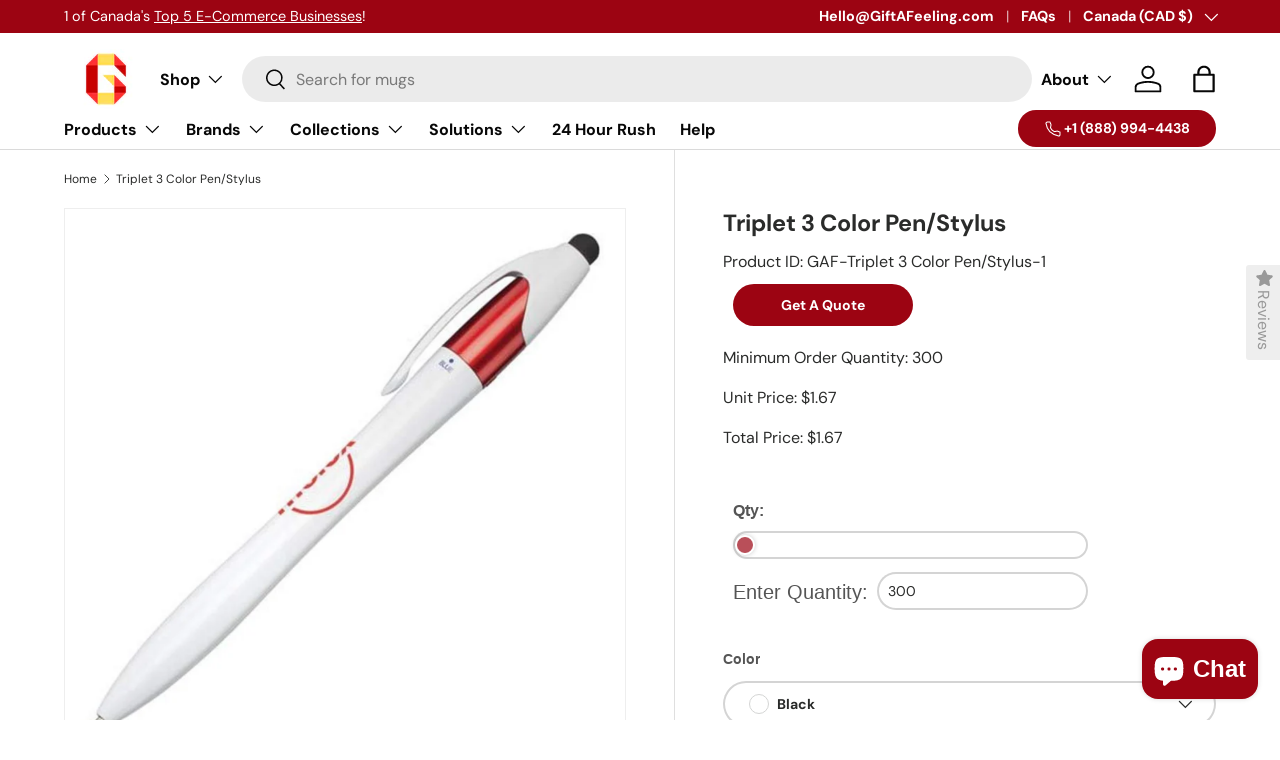

--- FILE ---
content_type: text/html; charset=utf-8
request_url: https://www.giftafeeling.com/products/triplet-3-color-pen-stylus
body_size: 64474
content:
<!doctype html>
<html class="no-js" lang="en" dir="ltr">
<head><meta charset="utf-8">
<meta name="viewport" content="width=device-width,initial-scale=1">
<title>Triplet 3 Color Pen/Stylus &ndash; GiftAFeeling</title><link rel="canonical" href="https://www.giftafeeling.com/products/triplet-3-color-pen-stylus"><link rel="icon" href="//www.giftafeeling.com/cdn/shop/files/GiftAFeeling-Logo-Transparent-BG.png?crop=center&height=48&v=1691151495&width=48" type="image/png"><meta name="description" content="Plastic twist action, 3 color (red, blue, black) ballpoint pen with stylus."><meta property="og:site_name" content="GiftAFeeling">
<meta property="og:url" content="https://www.giftafeeling.com/products/triplet-3-color-pen-stylus">
<meta property="og:title" content="Triplet 3 Color Pen/Stylus">
<meta property="og:type" content="product">
<meta property="og:description" content="Plastic twist action, 3 color (red, blue, black) ballpoint pen with stylus."><meta property="og:image" content="http://www.giftafeeling.com/cdn/shop/products/ec8e884d23d74f8b9de57f220956d1de.jpg?crop=center&height=1200&v=1709564883&width=1200">
  <meta property="og:image:secure_url" content="https://www.giftafeeling.com/cdn/shop/products/ec8e884d23d74f8b9de57f220956d1de.jpg?crop=center&height=1200&v=1709564883&width=1200">
  <meta property="og:image:width" content="1080">
  <meta property="og:image:height" content="1080"><meta property="og:price:amount" content="1.67">
  <meta property="og:price:currency" content="CAD"><meta name="twitter:card" content="summary_large_image">
<meta name="twitter:title" content="Triplet 3 Color Pen/Stylus">
<meta name="twitter:description" content="Plastic twist action, 3 color (red, blue, black) ballpoint pen with stylus.">
<style data-shopify>
@font-face {
  font-family: "DM Sans";
  font-weight: 400;
  font-style: normal;
  font-display: swap;
  src: url("//www.giftafeeling.com/cdn/fonts/dm_sans/dmsans_n4.ec80bd4dd7e1a334c969c265873491ae56018d72.woff2") format("woff2"),
       url("//www.giftafeeling.com/cdn/fonts/dm_sans/dmsans_n4.87bdd914d8a61247b911147ae68e754d695c58a6.woff") format("woff");
}
@font-face {
  font-family: "DM Sans";
  font-weight: 700;
  font-style: normal;
  font-display: swap;
  src: url("//www.giftafeeling.com/cdn/fonts/dm_sans/dmsans_n7.97e21d81502002291ea1de8aefb79170c6946ce5.woff2") format("woff2"),
       url("//www.giftafeeling.com/cdn/fonts/dm_sans/dmsans_n7.af5c214f5116410ca1d53a2090665620e78e2e1b.woff") format("woff");
}
@font-face {
  font-family: "DM Sans";
  font-weight: 400;
  font-style: italic;
  font-display: swap;
  src: url("//www.giftafeeling.com/cdn/fonts/dm_sans/dmsans_i4.b8fe05e69ee95d5a53155c346957d8cbf5081c1a.woff2") format("woff2"),
       url("//www.giftafeeling.com/cdn/fonts/dm_sans/dmsans_i4.403fe28ee2ea63e142575c0aa47684d65f8c23a0.woff") format("woff");
}
@font-face {
  font-family: "DM Sans";
  font-weight: 700;
  font-style: italic;
  font-display: swap;
  src: url("//www.giftafeeling.com/cdn/fonts/dm_sans/dmsans_i7.52b57f7d7342eb7255084623d98ab83fd96e7f9b.woff2") format("woff2"),
       url("//www.giftafeeling.com/cdn/fonts/dm_sans/dmsans_i7.d5e14ef18a1d4a8ce78a4187580b4eb1759c2eda.woff") format("woff");
}
@font-face {
  font-family: "DM Sans";
  font-weight: 700;
  font-style: normal;
  font-display: swap;
  src: url("//www.giftafeeling.com/cdn/fonts/dm_sans/dmsans_n7.97e21d81502002291ea1de8aefb79170c6946ce5.woff2") format("woff2"),
       url("//www.giftafeeling.com/cdn/fonts/dm_sans/dmsans_n7.af5c214f5116410ca1d53a2090665620e78e2e1b.woff") format("woff");
}
@font-face {
  font-family: "DM Sans";
  font-weight: 700;
  font-style: normal;
  font-display: swap;
  src: url("//www.giftafeeling.com/cdn/fonts/dm_sans/dmsans_n7.97e21d81502002291ea1de8aefb79170c6946ce5.woff2") format("woff2"),
       url("//www.giftafeeling.com/cdn/fonts/dm_sans/dmsans_n7.af5c214f5116410ca1d53a2090665620e78e2e1b.woff") format("woff");
}
:root {
      --bg-color: 255 255 255 / 1.0;
      --bg-color-og: 255 255 255 / 1.0;
      --heading-color: 42 43 42;
      --text-color: 42 43 42;
      --text-color-og: 42 43 42;
      --scrollbar-color: 42 43 42;
      --link-color: 42 43 42;
      --link-color-og: 42 43 42;
      --star-color: 255 159 28;--swatch-border-color-default: 212 213 212;
        --swatch-border-color-active: 149 149 149;
        --swatch-card-size: 24px;
        --swatch-variant-picker-size: 64px;--color-scheme-1-bg: 244 244 244 / 1.0;
      --color-scheme-1-grad: linear-gradient(180deg, rgba(244, 244, 244, 1), rgba(244, 244, 244, 1) 100%);
      --color-scheme-1-heading: 42 43 42;
      --color-scheme-1-text: 42 43 42;
      --color-scheme-1-btn-bg: 255 88 13;
      --color-scheme-1-btn-text: 255 255 255;
      --color-scheme-1-btn-bg-hover: 255 124 64;--color-scheme-2-bg: 42 43 42 / 1.0;
      --color-scheme-2-grad: linear-gradient(225deg, rgba(51, 59, 67, 0.88) 8%, rgba(41, 47, 54, 1) 56%, rgba(20, 20, 20, 1) 92%);
      --color-scheme-2-heading: 255 88 13;
      --color-scheme-2-text: 255 255 255;
      --color-scheme-2-btn-bg: 255 88 13;
      --color-scheme-2-btn-text: 255 255 255;
      --color-scheme-2-btn-bg-hover: 255 124 64;--color-scheme-3-bg: 255 88 13 / 1.0;
      --color-scheme-3-grad: linear-gradient(46deg, rgba(234, 73, 0, 1) 8%, rgba(234, 73, 0, 1) 32%, rgba(255, 88, 13, 0.88) 92%);
      --color-scheme-3-heading: 255 255 255;
      --color-scheme-3-text: 255 255 255;
      --color-scheme-3-btn-bg: 42 43 42;
      --color-scheme-3-btn-text: 255 255 255;
      --color-scheme-3-btn-bg-hover: 82 83 82;

      --drawer-bg-color: 255 255 255 / 1.0;
      --drawer-text-color: 42 43 42;

      --panel-bg-color: 244 244 244 / 1.0;
      --panel-heading-color: 42 43 42;
      --panel-text-color: 42 43 42;

      --in-stock-text-color: 44 126 63;
      --low-stock-text-color: 210 134 26;
      --very-low-stock-text-color: 180 12 28;
      --no-stock-text-color: 119 119 119;

      --error-bg-color: 252 237 238;
      --error-text-color: 156 4 18;
      --success-bg-color: 232 246 234;
      --success-text-color: 44 126 63;
      --info-bg-color: 228 237 250;
      --info-text-color: 26 102 210;

      --heading-font-family: "DM Sans", sans-serif;
      --heading-font-style: normal;
      --heading-font-weight: 700;
      --heading-scale-start: 4;

      --navigation-font-family: "DM Sans", sans-serif;
      --navigation-font-style: normal;
      --navigation-font-weight: 700;--heading-text-transform: none;
--subheading-text-transform: none;
      --body-font-family: "DM Sans", sans-serif;
      --body-font-style: normal;
      --body-font-weight: 400;
      --body-font-size: 16;

      --section-gap: 48;
      --heading-gap: calc(8 * var(--space-unit));--grid-column-gap: 20px;--btn-bg-color: 42 43 42;
      --btn-bg-hover-color: 82 83 82;
      --btn-text-color: 255 255 255;
      --btn-bg-color-og: 42 43 42;
      --btn-text-color-og: 255 255 255;
      --btn-alt-bg-color: 255 255 255;
      --btn-alt-bg-alpha: 1.0;
      --btn-alt-text-color: 42 43 42;
      --btn-border-width: 2px;
      --btn-padding-y: 12px;

      
      --btn-border-radius: 28px;
      

      --btn-lg-border-radius: 50%;
      --btn-icon-border-radius: 50%;
      --input-with-btn-inner-radius: var(--btn-border-radius);

      --input-bg-color: 255 255 255 / 1.0;
      --input-text-color: 42 43 42;
      --input-border-width: 2px;
      --input-border-radius: 26px;
      --textarea-border-radius: 12px;
      --input-border-radius: 28px;
      --input-lg-border-radius: 34px;
      --input-bg-color-diff-3: #f7f7f7;
      --input-bg-color-diff-6: #f0f0f0;

      --modal-border-radius: 16px;
      --modal-overlay-color: 0 0 0;
      --modal-overlay-opacity: 0.4;
      --drawer-border-radius: 16px;
      --overlay-border-radius: 0px;--preorder-label-bg-color: 0 166 237;
      --preorder-label-text-color: 255 255 255;

      --page-width: 1260px;
      --gutter-sm: 20px;
      --gutter-md: 32px;
      --gutter-lg: 64px;

      --payment-terms-bg-color: #ffffff;

      --coll-card-bg-color: #F9F9F9;
      --coll-card-border-color: #f2f2f2;--blend-bg-color: #f4f4f4;

      --reading-width: 48em;
    }

    @media (max-width: 769px) {
      :root {
        --reading-width: 36em;
      }
    }
  </style><script src="https://ajax.googleapis.com/ajax/libs/jquery/3.6.4/jquery.min.js"></script>

<link href="//www.giftafeeling.com/cdn/shop/t/141/assets/main.css?v=117002599689180047091742992344" rel="stylesheet" type="text/css" media="all" />




  <script src="//www.giftafeeling.com/cdn/shop/t/141/assets/main.js?v=137031232014612066241732598477" defer="defer"></script>
  <meta name="google-site-verification" content="FY3ANMr11IZfCiSITHUYDpgEw_pnsf7UVVYpmTN8qyw" /> 
  <meta name="google-site-verification" content="dDOpUHiUzFCg4GiCgeFTRn3Ztg_swXNTAMsukIpMh-Y" />
  

 


  <!-- chatGPT -->
  <!-- Delay handler: keep this before any script[data-delay] -->
  <script>
  (function () {
    const loadScripts = () => {
      document.querySelectorAll("script[data-delay]").forEach((s) => {
        if (s.dataset.loaded) return;
        s.dataset.loaded = "true";
        const newScript = document.createElement("script");
        newScript.src = s.dataset.src;
        newScript.async = true;
        document.body.appendChild(newScript);
      });
    };
    ['mouseover','keydown','touchstart','scroll'].forEach(evt =>
      window.addEventListener(evt, loadScripts, { once: true })
    );
  })();
  </script>

  <!-- Your existing stuff like CSS, main.js, meta tags etc -->

  <!-- Delayed GA4 script -->
  <script data-delay data-src="https://www.googletagmanager.com/gtag/js?id=G-XTJ405M5N2"></script>

  <!-- Delayed Shopify Inbox Chat script -->
  <script data-src="https://cdn.shopify.com/extensions/7bc9bb47-adfa-4267-963e-cadee5096caf/inbox-1252/assets/shopifyChatV1Widget.js"></script>

  <!-- Google Tag initializer -->
  <script>
    window.dataLayer = window.dataLayer || [];
    function gtag(){ dataLayer.push(arguments); }

    gtag('js', new Date());
    gtag('config', 'G-XTJ405M5N2');
  </script>






<script>
document.addEventListener('DOMContentLoaded', function() {
    // Get the buttons
    const toggleButton = document.querySelector('.toggle-thumbnails-btn');
    const closeButton = document.querySelector('.close-btn');

    // Check if buttons are selected properly
    if (toggleButton) {
        console.log('Toggle button found');
        toggleButton.addEventListener('click', function() {
            document.body.classList.add('thumbnails-overflow');
        });
    }

    if (closeButton) {
        console.log('Close button found');
        closeButton.addEventListener('click', function() {
            document.body.classList.remove('thumbnails-overflow');
        });
    }
});



</script>
  
  
 
  <link rel="canonical" href="https://www.giftafeeling.com/products/triplet-3-color-pen-stylus" />

<link rel="preload" href="//www.giftafeeling.com/cdn/fonts/dm_sans/dmsans_n4.ec80bd4dd7e1a334c969c265873491ae56018d72.woff2" as="font" type="font/woff2" crossorigin fetchpriority="high"><link rel="preload" href="//www.giftafeeling.com/cdn/fonts/dm_sans/dmsans_n7.97e21d81502002291ea1de8aefb79170c6946ce5.woff2" as="font" type="font/woff2" crossorigin fetchpriority="high"><script>window.performance && window.performance.mark && window.performance.mark('shopify.content_for_header.start');</script><meta name="google-site-verification" content="bSH5dyZyDtR1FQNtj7u0e_naHg1Cn4r0E8vg_mQPmZk">
<meta name="facebook-domain-verification" content="vt0uhmz1dlq9sebv7uu90d7rzm32a0">
<meta id="shopify-digital-wallet" name="shopify-digital-wallet" content="/27933638761/digital_wallets/dialog">
<meta name="shopify-checkout-api-token" content="cfc6d27375273d7c01e2772e08f451f8">
<meta id="in-context-paypal-metadata" data-shop-id="27933638761" data-venmo-supported="false" data-environment="production" data-locale="en_US" data-paypal-v4="true" data-currency="CAD">
<link rel="alternate" type="application/json+oembed" href="https://www.giftafeeling.com/products/triplet-3-color-pen-stylus.oembed">
<script async="async" src="/checkouts/internal/preloads.js?locale=en-CA"></script>
<link rel="preconnect" href="https://shop.app" crossorigin="anonymous">
<script async="async" src="https://shop.app/checkouts/internal/preloads.js?locale=en-CA&shop_id=27933638761" crossorigin="anonymous"></script>
<script id="apple-pay-shop-capabilities" type="application/json">{"shopId":27933638761,"countryCode":"CA","currencyCode":"CAD","merchantCapabilities":["supports3DS"],"merchantId":"gid:\/\/shopify\/Shop\/27933638761","merchantName":"GiftAFeeling","requiredBillingContactFields":["postalAddress","email","phone"],"requiredShippingContactFields":["postalAddress","email","phone"],"shippingType":"shipping","supportedNetworks":["visa","masterCard","amex","discover","interac","jcb"],"total":{"type":"pending","label":"GiftAFeeling","amount":"1.00"},"shopifyPaymentsEnabled":true,"supportsSubscriptions":true}</script>
<script id="shopify-features" type="application/json">{"accessToken":"cfc6d27375273d7c01e2772e08f451f8","betas":["rich-media-storefront-analytics"],"domain":"www.giftafeeling.com","predictiveSearch":true,"shopId":27933638761,"locale":"en"}</script>
<script>var Shopify = Shopify || {};
Shopify.shop = "bestsurprisegifts-com.myshopify.com";
Shopify.locale = "en";
Shopify.currency = {"active":"CAD","rate":"1.0"};
Shopify.country = "CA";
Shopify.theme = {"name":"Published - Live","id":160104382499,"schema_name":"Enterprise","schema_version":"1.1.0","theme_store_id":1657,"role":"main"};
Shopify.theme.handle = "null";
Shopify.theme.style = {"id":null,"handle":null};
Shopify.cdnHost = "www.giftafeeling.com/cdn";
Shopify.routes = Shopify.routes || {};
Shopify.routes.root = "/";</script>
<script type="module">!function(o){(o.Shopify=o.Shopify||{}).modules=!0}(window);</script>
<script>!function(o){function n(){var o=[];function n(){o.push(Array.prototype.slice.apply(arguments))}return n.q=o,n}var t=o.Shopify=o.Shopify||{};t.loadFeatures=n(),t.autoloadFeatures=n()}(window);</script>
<script>
  window.ShopifyPay = window.ShopifyPay || {};
  window.ShopifyPay.apiHost = "shop.app\/pay";
  window.ShopifyPay.redirectState = null;
</script>
<script id="shop-js-analytics" type="application/json">{"pageType":"product"}</script>
<script defer="defer" async type="module" src="//www.giftafeeling.com/cdn/shopifycloud/shop-js/modules/v2/client.init-shop-cart-sync_BT-GjEfc.en.esm.js"></script>
<script defer="defer" async type="module" src="//www.giftafeeling.com/cdn/shopifycloud/shop-js/modules/v2/chunk.common_D58fp_Oc.esm.js"></script>
<script defer="defer" async type="module" src="//www.giftafeeling.com/cdn/shopifycloud/shop-js/modules/v2/chunk.modal_xMitdFEc.esm.js"></script>
<script type="module">
  await import("//www.giftafeeling.com/cdn/shopifycloud/shop-js/modules/v2/client.init-shop-cart-sync_BT-GjEfc.en.esm.js");
await import("//www.giftafeeling.com/cdn/shopifycloud/shop-js/modules/v2/chunk.common_D58fp_Oc.esm.js");
await import("//www.giftafeeling.com/cdn/shopifycloud/shop-js/modules/v2/chunk.modal_xMitdFEc.esm.js");

  window.Shopify.SignInWithShop?.initShopCartSync?.({"fedCMEnabled":true,"windoidEnabled":true});

</script>
<script>
  window.Shopify = window.Shopify || {};
  if (!window.Shopify.featureAssets) window.Shopify.featureAssets = {};
  window.Shopify.featureAssets['shop-js'] = {"shop-cart-sync":["modules/v2/client.shop-cart-sync_DZOKe7Ll.en.esm.js","modules/v2/chunk.common_D58fp_Oc.esm.js","modules/v2/chunk.modal_xMitdFEc.esm.js"],"init-fed-cm":["modules/v2/client.init-fed-cm_B6oLuCjv.en.esm.js","modules/v2/chunk.common_D58fp_Oc.esm.js","modules/v2/chunk.modal_xMitdFEc.esm.js"],"shop-cash-offers":["modules/v2/client.shop-cash-offers_D2sdYoxE.en.esm.js","modules/v2/chunk.common_D58fp_Oc.esm.js","modules/v2/chunk.modal_xMitdFEc.esm.js"],"shop-login-button":["modules/v2/client.shop-login-button_QeVjl5Y3.en.esm.js","modules/v2/chunk.common_D58fp_Oc.esm.js","modules/v2/chunk.modal_xMitdFEc.esm.js"],"pay-button":["modules/v2/client.pay-button_DXTOsIq6.en.esm.js","modules/v2/chunk.common_D58fp_Oc.esm.js","modules/v2/chunk.modal_xMitdFEc.esm.js"],"shop-button":["modules/v2/client.shop-button_DQZHx9pm.en.esm.js","modules/v2/chunk.common_D58fp_Oc.esm.js","modules/v2/chunk.modal_xMitdFEc.esm.js"],"avatar":["modules/v2/client.avatar_BTnouDA3.en.esm.js"],"init-windoid":["modules/v2/client.init-windoid_CR1B-cfM.en.esm.js","modules/v2/chunk.common_D58fp_Oc.esm.js","modules/v2/chunk.modal_xMitdFEc.esm.js"],"init-shop-for-new-customer-accounts":["modules/v2/client.init-shop-for-new-customer-accounts_C_vY_xzh.en.esm.js","modules/v2/client.shop-login-button_QeVjl5Y3.en.esm.js","modules/v2/chunk.common_D58fp_Oc.esm.js","modules/v2/chunk.modal_xMitdFEc.esm.js"],"init-shop-email-lookup-coordinator":["modules/v2/client.init-shop-email-lookup-coordinator_BI7n9ZSv.en.esm.js","modules/v2/chunk.common_D58fp_Oc.esm.js","modules/v2/chunk.modal_xMitdFEc.esm.js"],"init-shop-cart-sync":["modules/v2/client.init-shop-cart-sync_BT-GjEfc.en.esm.js","modules/v2/chunk.common_D58fp_Oc.esm.js","modules/v2/chunk.modal_xMitdFEc.esm.js"],"shop-toast-manager":["modules/v2/client.shop-toast-manager_DiYdP3xc.en.esm.js","modules/v2/chunk.common_D58fp_Oc.esm.js","modules/v2/chunk.modal_xMitdFEc.esm.js"],"init-customer-accounts":["modules/v2/client.init-customer-accounts_D9ZNqS-Q.en.esm.js","modules/v2/client.shop-login-button_QeVjl5Y3.en.esm.js","modules/v2/chunk.common_D58fp_Oc.esm.js","modules/v2/chunk.modal_xMitdFEc.esm.js"],"init-customer-accounts-sign-up":["modules/v2/client.init-customer-accounts-sign-up_iGw4briv.en.esm.js","modules/v2/client.shop-login-button_QeVjl5Y3.en.esm.js","modules/v2/chunk.common_D58fp_Oc.esm.js","modules/v2/chunk.modal_xMitdFEc.esm.js"],"shop-follow-button":["modules/v2/client.shop-follow-button_CqMgW2wH.en.esm.js","modules/v2/chunk.common_D58fp_Oc.esm.js","modules/v2/chunk.modal_xMitdFEc.esm.js"],"checkout-modal":["modules/v2/client.checkout-modal_xHeaAweL.en.esm.js","modules/v2/chunk.common_D58fp_Oc.esm.js","modules/v2/chunk.modal_xMitdFEc.esm.js"],"shop-login":["modules/v2/client.shop-login_D91U-Q7h.en.esm.js","modules/v2/chunk.common_D58fp_Oc.esm.js","modules/v2/chunk.modal_xMitdFEc.esm.js"],"lead-capture":["modules/v2/client.lead-capture_BJmE1dJe.en.esm.js","modules/v2/chunk.common_D58fp_Oc.esm.js","modules/v2/chunk.modal_xMitdFEc.esm.js"],"payment-terms":["modules/v2/client.payment-terms_Ci9AEqFq.en.esm.js","modules/v2/chunk.common_D58fp_Oc.esm.js","modules/v2/chunk.modal_xMitdFEc.esm.js"]};
</script>
<script>(function() {
  var isLoaded = false;
  function asyncLoad() {
    if (isLoaded) return;
    isLoaded = true;
    var urls = ["https:\/\/loox.io\/widget\/41buMWcbD9\/loox.1619567095577.js?shop=bestsurprisegifts-com.myshopify.com","https:\/\/api-na3.hubapi.com\/scriptloader\/v1\/341872860.js?shop=bestsurprisegifts-com.myshopify.com"];
    for (var i = 0; i < urls.length; i++) {
      var s = document.createElement('script');
      s.type = 'text/javascript';
      s.async = true;
      s.src = urls[i];
      var x = document.getElementsByTagName('script')[0];
      x.parentNode.insertBefore(s, x);
    }
  };
  if(window.attachEvent) {
    window.attachEvent('onload', asyncLoad);
  } else {
    window.addEventListener('load', asyncLoad, false);
  }
})();</script>
<script id="__st">var __st={"a":27933638761,"offset":-18000,"reqid":"6ad7daa3-20f7-4a16-aa0e-978cf5cc9ec5-1769270026","pageurl":"www.giftafeeling.com\/products\/triplet-3-color-pen-stylus","u":"bda4ff7bbd2d","p":"product","rtyp":"product","rid":6862699823139};</script>
<script>window.ShopifyPaypalV4VisibilityTracking = true;</script>
<script id="captcha-bootstrap">!function(){'use strict';const t='contact',e='account',n='new_comment',o=[[t,t],['blogs',n],['comments',n],[t,'customer']],c=[[e,'customer_login'],[e,'guest_login'],[e,'recover_customer_password'],[e,'create_customer']],r=t=>t.map((([t,e])=>`form[action*='/${t}']:not([data-nocaptcha='true']) input[name='form_type'][value='${e}']`)).join(','),a=t=>()=>t?[...document.querySelectorAll(t)].map((t=>t.form)):[];function s(){const t=[...o],e=r(t);return a(e)}const i='password',u='form_key',d=['recaptcha-v3-token','g-recaptcha-response','h-captcha-response',i],f=()=>{try{return window.sessionStorage}catch{return}},m='__shopify_v',_=t=>t.elements[u];function p(t,e,n=!1){try{const o=window.sessionStorage,c=JSON.parse(o.getItem(e)),{data:r}=function(t){const{data:e,action:n}=t;return t[m]||n?{data:e,action:n}:{data:t,action:n}}(c);for(const[e,n]of Object.entries(r))t.elements[e]&&(t.elements[e].value=n);n&&o.removeItem(e)}catch(o){console.error('form repopulation failed',{error:o})}}const l='form_type',E='cptcha';function T(t){t.dataset[E]=!0}const w=window,h=w.document,L='Shopify',v='ce_forms',y='captcha';let A=!1;((t,e)=>{const n=(g='f06e6c50-85a8-45c8-87d0-21a2b65856fe',I='https://cdn.shopify.com/shopifycloud/storefront-forms-hcaptcha/ce_storefront_forms_captcha_hcaptcha.v1.5.2.iife.js',D={infoText:'Protected by hCaptcha',privacyText:'Privacy',termsText:'Terms'},(t,e,n)=>{const o=w[L][v],c=o.bindForm;if(c)return c(t,g,e,D).then(n);var r;o.q.push([[t,g,e,D],n]),r=I,A||(h.body.append(Object.assign(h.createElement('script'),{id:'captcha-provider',async:!0,src:r})),A=!0)});var g,I,D;w[L]=w[L]||{},w[L][v]=w[L][v]||{},w[L][v].q=[],w[L][y]=w[L][y]||{},w[L][y].protect=function(t,e){n(t,void 0,e),T(t)},Object.freeze(w[L][y]),function(t,e,n,w,h,L){const[v,y,A,g]=function(t,e,n){const i=e?o:[],u=t?c:[],d=[...i,...u],f=r(d),m=r(i),_=r(d.filter((([t,e])=>n.includes(e))));return[a(f),a(m),a(_),s()]}(w,h,L),I=t=>{const e=t.target;return e instanceof HTMLFormElement?e:e&&e.form},D=t=>v().includes(t);t.addEventListener('submit',(t=>{const e=I(t);if(!e)return;const n=D(e)&&!e.dataset.hcaptchaBound&&!e.dataset.recaptchaBound,o=_(e),c=g().includes(e)&&(!o||!o.value);(n||c)&&t.preventDefault(),c&&!n&&(function(t){try{if(!f())return;!function(t){const e=f();if(!e)return;const n=_(t);if(!n)return;const o=n.value;o&&e.removeItem(o)}(t);const e=Array.from(Array(32),(()=>Math.random().toString(36)[2])).join('');!function(t,e){_(t)||t.append(Object.assign(document.createElement('input'),{type:'hidden',name:u})),t.elements[u].value=e}(t,e),function(t,e){const n=f();if(!n)return;const o=[...t.querySelectorAll(`input[type='${i}']`)].map((({name:t})=>t)),c=[...d,...o],r={};for(const[a,s]of new FormData(t).entries())c.includes(a)||(r[a]=s);n.setItem(e,JSON.stringify({[m]:1,action:t.action,data:r}))}(t,e)}catch(e){console.error('failed to persist form',e)}}(e),e.submit())}));const S=(t,e)=>{t&&!t.dataset[E]&&(n(t,e.some((e=>e===t))),T(t))};for(const o of['focusin','change'])t.addEventListener(o,(t=>{const e=I(t);D(e)&&S(e,y())}));const B=e.get('form_key'),M=e.get(l),P=B&&M;t.addEventListener('DOMContentLoaded',(()=>{const t=y();if(P)for(const e of t)e.elements[l].value===M&&p(e,B);[...new Set([...A(),...v().filter((t=>'true'===t.dataset.shopifyCaptcha))])].forEach((e=>S(e,t)))}))}(h,new URLSearchParams(w.location.search),n,t,e,['guest_login'])})(!0,!0)}();</script>
<script integrity="sha256-4kQ18oKyAcykRKYeNunJcIwy7WH5gtpwJnB7kiuLZ1E=" data-source-attribution="shopify.loadfeatures" defer="defer" src="//www.giftafeeling.com/cdn/shopifycloud/storefront/assets/storefront/load_feature-a0a9edcb.js" crossorigin="anonymous"></script>
<script crossorigin="anonymous" defer="defer" src="//www.giftafeeling.com/cdn/shopifycloud/storefront/assets/shopify_pay/storefront-65b4c6d7.js?v=20250812"></script>
<script data-source-attribution="shopify.dynamic_checkout.dynamic.init">var Shopify=Shopify||{};Shopify.PaymentButton=Shopify.PaymentButton||{isStorefrontPortableWallets:!0,init:function(){window.Shopify.PaymentButton.init=function(){};var t=document.createElement("script");t.src="https://www.giftafeeling.com/cdn/shopifycloud/portable-wallets/latest/portable-wallets.en.js",t.type="module",document.head.appendChild(t)}};
</script>
<script data-source-attribution="shopify.dynamic_checkout.buyer_consent">
  function portableWalletsHideBuyerConsent(e){var t=document.getElementById("shopify-buyer-consent"),n=document.getElementById("shopify-subscription-policy-button");t&&n&&(t.classList.add("hidden"),t.setAttribute("aria-hidden","true"),n.removeEventListener("click",e))}function portableWalletsShowBuyerConsent(e){var t=document.getElementById("shopify-buyer-consent"),n=document.getElementById("shopify-subscription-policy-button");t&&n&&(t.classList.remove("hidden"),t.removeAttribute("aria-hidden"),n.addEventListener("click",e))}window.Shopify?.PaymentButton&&(window.Shopify.PaymentButton.hideBuyerConsent=portableWalletsHideBuyerConsent,window.Shopify.PaymentButton.showBuyerConsent=portableWalletsShowBuyerConsent);
</script>
<script data-source-attribution="shopify.dynamic_checkout.cart.bootstrap">document.addEventListener("DOMContentLoaded",(function(){function t(){return document.querySelector("shopify-accelerated-checkout-cart, shopify-accelerated-checkout")}if(t())Shopify.PaymentButton.init();else{new MutationObserver((function(e,n){t()&&(Shopify.PaymentButton.init(),n.disconnect())})).observe(document.body,{childList:!0,subtree:!0})}}));
</script>
<link id="shopify-accelerated-checkout-styles" rel="stylesheet" media="screen" href="https://www.giftafeeling.com/cdn/shopifycloud/portable-wallets/latest/accelerated-checkout-backwards-compat.css" crossorigin="anonymous">
<style id="shopify-accelerated-checkout-cart">
        #shopify-buyer-consent {
  margin-top: 1em;
  display: inline-block;
  width: 100%;
}

#shopify-buyer-consent.hidden {
  display: none;
}

#shopify-subscription-policy-button {
  background: none;
  border: none;
  padding: 0;
  text-decoration: underline;
  font-size: inherit;
  cursor: pointer;
}

#shopify-subscription-policy-button::before {
  box-shadow: none;
}

      </style>
<script id="sections-script" data-sections="header,footer" defer="defer" src="//www.giftafeeling.com/cdn/shop/t/141/compiled_assets/scripts.js?v=23867"></script>
<script>window.performance && window.performance.mark && window.performance.mark('shopify.content_for_header.end');</script>
<script src="//www.giftafeeling.com/cdn/shop/t/141/assets/blur-messages.js?v=98620774460636405321732598477" defer="defer"></script>

  <script>document.documentElement.className = document.documentElement.className.replace('no-js', 'js');</script><!-- CC Custom Head Start --><!-- CC Custom Head End --><script>var loox_global_hash = '1769179329292';</script><style>.loox-reviews-default { max-width: 1200px; margin: 0 auto; }.loox-rating .loox-icon { color:#f5cd71; }
:root { --lxs-rating-icon-color: #f5cd71; }</style>

  










    

    
  

















































































































<!-- BEGIN app block: shopify://apps/live-product-options/blocks/app-embed/88bfdf40-5e27-4962-a966-70c8d1e87757 --><script>
  window.theme = window.theme || {};window.theme.moneyFormat = "${{amount}}";window.theme.moneyFormatWithCurrency = "${{amount}} CAD";
  window.theme.currencies = ['CAD','GBP','USD'];
</script><script src="https://assets.cloudlift.app/api/assets/options.js?shop=bestsurprisegifts-com.myshopify.com" defer="defer"></script>
<!-- END app block --><!-- BEGIN app block: shopify://apps/pagefly-page-builder/blocks/app-embed/83e179f7-59a0-4589-8c66-c0dddf959200 -->

<!-- BEGIN app snippet: pagefly-cro-ab-testing-main -->







<script>
  ;(function () {
    const url = new URL(window.location)
    const viewParam = url.searchParams.get('view')
    if (viewParam && viewParam.includes('variant-pf-')) {
      url.searchParams.set('pf_v', viewParam)
      url.searchParams.delete('view')
      window.history.replaceState({}, '', url)
    }
  })()
</script>



<script type='module'>
  
  window.PAGEFLY_CRO = window.PAGEFLY_CRO || {}

  window.PAGEFLY_CRO['data_debug'] = {
    original_template_suffix: "all_products",
    allow_ab_test: false,
    ab_test_start_time: 0,
    ab_test_end_time: 0,
    today_date_time: 1769270027000,
  }
  window.PAGEFLY_CRO['GA4'] = { enabled: false}
</script>

<!-- END app snippet -->








  <script src='https://cdn.shopify.com/extensions/019bb4f9-aed6-78a3-be91-e9d44663e6bf/pagefly-page-builder-215/assets/pagefly-helper.js' defer='defer'></script>

  <script src='https://cdn.shopify.com/extensions/019bb4f9-aed6-78a3-be91-e9d44663e6bf/pagefly-page-builder-215/assets/pagefly-general-helper.js' defer='defer'></script>

  <script src='https://cdn.shopify.com/extensions/019bb4f9-aed6-78a3-be91-e9d44663e6bf/pagefly-page-builder-215/assets/pagefly-snap-slider.js' defer='defer'></script>

  <script src='https://cdn.shopify.com/extensions/019bb4f9-aed6-78a3-be91-e9d44663e6bf/pagefly-page-builder-215/assets/pagefly-slideshow-v3.js' defer='defer'></script>

  <script src='https://cdn.shopify.com/extensions/019bb4f9-aed6-78a3-be91-e9d44663e6bf/pagefly-page-builder-215/assets/pagefly-slideshow-v4.js' defer='defer'></script>

  <script src='https://cdn.shopify.com/extensions/019bb4f9-aed6-78a3-be91-e9d44663e6bf/pagefly-page-builder-215/assets/pagefly-glider.js' defer='defer'></script>

  <script src='https://cdn.shopify.com/extensions/019bb4f9-aed6-78a3-be91-e9d44663e6bf/pagefly-page-builder-215/assets/pagefly-slideshow-v1-v2.js' defer='defer'></script>

  <script src='https://cdn.shopify.com/extensions/019bb4f9-aed6-78a3-be91-e9d44663e6bf/pagefly-page-builder-215/assets/pagefly-product-media.js' defer='defer'></script>

  <script src='https://cdn.shopify.com/extensions/019bb4f9-aed6-78a3-be91-e9d44663e6bf/pagefly-page-builder-215/assets/pagefly-product.js' defer='defer'></script>


<script id='pagefly-helper-data' type='application/json'>
  {
    "page_optimization": {
      "assets_prefetching": false
    },
    "elements_asset_mapper": {
      "Accordion": "https://cdn.shopify.com/extensions/019bb4f9-aed6-78a3-be91-e9d44663e6bf/pagefly-page-builder-215/assets/pagefly-accordion.js",
      "Accordion3": "https://cdn.shopify.com/extensions/019bb4f9-aed6-78a3-be91-e9d44663e6bf/pagefly-page-builder-215/assets/pagefly-accordion3.js",
      "CountDown": "https://cdn.shopify.com/extensions/019bb4f9-aed6-78a3-be91-e9d44663e6bf/pagefly-page-builder-215/assets/pagefly-countdown.js",
      "GMap1": "https://cdn.shopify.com/extensions/019bb4f9-aed6-78a3-be91-e9d44663e6bf/pagefly-page-builder-215/assets/pagefly-gmap.js",
      "GMap2": "https://cdn.shopify.com/extensions/019bb4f9-aed6-78a3-be91-e9d44663e6bf/pagefly-page-builder-215/assets/pagefly-gmap.js",
      "GMapBasicV2": "https://cdn.shopify.com/extensions/019bb4f9-aed6-78a3-be91-e9d44663e6bf/pagefly-page-builder-215/assets/pagefly-gmap.js",
      "GMapAdvancedV2": "https://cdn.shopify.com/extensions/019bb4f9-aed6-78a3-be91-e9d44663e6bf/pagefly-page-builder-215/assets/pagefly-gmap.js",
      "HTML.Video": "https://cdn.shopify.com/extensions/019bb4f9-aed6-78a3-be91-e9d44663e6bf/pagefly-page-builder-215/assets/pagefly-htmlvideo.js",
      "HTML.Video2": "https://cdn.shopify.com/extensions/019bb4f9-aed6-78a3-be91-e9d44663e6bf/pagefly-page-builder-215/assets/pagefly-htmlvideo2.js",
      "HTML.Video3": "https://cdn.shopify.com/extensions/019bb4f9-aed6-78a3-be91-e9d44663e6bf/pagefly-page-builder-215/assets/pagefly-htmlvideo2.js",
      "BackgroundVideo": "https://cdn.shopify.com/extensions/019bb4f9-aed6-78a3-be91-e9d44663e6bf/pagefly-page-builder-215/assets/pagefly-htmlvideo2.js",
      "Instagram": "https://cdn.shopify.com/extensions/019bb4f9-aed6-78a3-be91-e9d44663e6bf/pagefly-page-builder-215/assets/pagefly-instagram.js",
      "Instagram2": "https://cdn.shopify.com/extensions/019bb4f9-aed6-78a3-be91-e9d44663e6bf/pagefly-page-builder-215/assets/pagefly-instagram.js",
      "Insta3": "https://cdn.shopify.com/extensions/019bb4f9-aed6-78a3-be91-e9d44663e6bf/pagefly-page-builder-215/assets/pagefly-instagram3.js",
      "Tabs": "https://cdn.shopify.com/extensions/019bb4f9-aed6-78a3-be91-e9d44663e6bf/pagefly-page-builder-215/assets/pagefly-tab.js",
      "Tabs3": "https://cdn.shopify.com/extensions/019bb4f9-aed6-78a3-be91-e9d44663e6bf/pagefly-page-builder-215/assets/pagefly-tab3.js",
      "ProductBox": "https://cdn.shopify.com/extensions/019bb4f9-aed6-78a3-be91-e9d44663e6bf/pagefly-page-builder-215/assets/pagefly-cart.js",
      "FBPageBox2": "https://cdn.shopify.com/extensions/019bb4f9-aed6-78a3-be91-e9d44663e6bf/pagefly-page-builder-215/assets/pagefly-facebook.js",
      "FBLikeButton2": "https://cdn.shopify.com/extensions/019bb4f9-aed6-78a3-be91-e9d44663e6bf/pagefly-page-builder-215/assets/pagefly-facebook.js",
      "TwitterFeed2": "https://cdn.shopify.com/extensions/019bb4f9-aed6-78a3-be91-e9d44663e6bf/pagefly-page-builder-215/assets/pagefly-twitter.js",
      "Paragraph4": "https://cdn.shopify.com/extensions/019bb4f9-aed6-78a3-be91-e9d44663e6bf/pagefly-page-builder-215/assets/pagefly-paragraph4.js",

      "AliReviews": "https://cdn.shopify.com/extensions/019bb4f9-aed6-78a3-be91-e9d44663e6bf/pagefly-page-builder-215/assets/pagefly-3rd-elements.js",
      "BackInStock": "https://cdn.shopify.com/extensions/019bb4f9-aed6-78a3-be91-e9d44663e6bf/pagefly-page-builder-215/assets/pagefly-3rd-elements.js",
      "GloboBackInStock": "https://cdn.shopify.com/extensions/019bb4f9-aed6-78a3-be91-e9d44663e6bf/pagefly-page-builder-215/assets/pagefly-3rd-elements.js",
      "GrowaveWishlist": "https://cdn.shopify.com/extensions/019bb4f9-aed6-78a3-be91-e9d44663e6bf/pagefly-page-builder-215/assets/pagefly-3rd-elements.js",
      "InfiniteOptionsShopPad": "https://cdn.shopify.com/extensions/019bb4f9-aed6-78a3-be91-e9d44663e6bf/pagefly-page-builder-215/assets/pagefly-3rd-elements.js",
      "InkybayProductPersonalizer": "https://cdn.shopify.com/extensions/019bb4f9-aed6-78a3-be91-e9d44663e6bf/pagefly-page-builder-215/assets/pagefly-3rd-elements.js",
      "LimeSpot": "https://cdn.shopify.com/extensions/019bb4f9-aed6-78a3-be91-e9d44663e6bf/pagefly-page-builder-215/assets/pagefly-3rd-elements.js",
      "Loox": "https://cdn.shopify.com/extensions/019bb4f9-aed6-78a3-be91-e9d44663e6bf/pagefly-page-builder-215/assets/pagefly-3rd-elements.js",
      "Opinew": "https://cdn.shopify.com/extensions/019bb4f9-aed6-78a3-be91-e9d44663e6bf/pagefly-page-builder-215/assets/pagefly-3rd-elements.js",
      "Powr": "https://cdn.shopify.com/extensions/019bb4f9-aed6-78a3-be91-e9d44663e6bf/pagefly-page-builder-215/assets/pagefly-3rd-elements.js",
      "ProductReviews": "https://cdn.shopify.com/extensions/019bb4f9-aed6-78a3-be91-e9d44663e6bf/pagefly-page-builder-215/assets/pagefly-3rd-elements.js",
      "PushOwl": "https://cdn.shopify.com/extensions/019bb4f9-aed6-78a3-be91-e9d44663e6bf/pagefly-page-builder-215/assets/pagefly-3rd-elements.js",
      "ReCharge": "https://cdn.shopify.com/extensions/019bb4f9-aed6-78a3-be91-e9d44663e6bf/pagefly-page-builder-215/assets/pagefly-3rd-elements.js",
      "Rivyo": "https://cdn.shopify.com/extensions/019bb4f9-aed6-78a3-be91-e9d44663e6bf/pagefly-page-builder-215/assets/pagefly-3rd-elements.js",
      "TrackingMore": "https://cdn.shopify.com/extensions/019bb4f9-aed6-78a3-be91-e9d44663e6bf/pagefly-page-builder-215/assets/pagefly-3rd-elements.js",
      "Vitals": "https://cdn.shopify.com/extensions/019bb4f9-aed6-78a3-be91-e9d44663e6bf/pagefly-page-builder-215/assets/pagefly-3rd-elements.js",
      "Wiser": "https://cdn.shopify.com/extensions/019bb4f9-aed6-78a3-be91-e9d44663e6bf/pagefly-page-builder-215/assets/pagefly-3rd-elements.js"
    },
    "custom_elements_mapper": {
      "pf-click-action-element": "https://cdn.shopify.com/extensions/019bb4f9-aed6-78a3-be91-e9d44663e6bf/pagefly-page-builder-215/assets/pagefly-click-action-element.js",
      "pf-dialog-element": "https://cdn.shopify.com/extensions/019bb4f9-aed6-78a3-be91-e9d44663e6bf/pagefly-page-builder-215/assets/pagefly-dialog-element.js"
    }
  }
</script>


<!-- END app block --><script src="https://cdn.shopify.com/extensions/e8878072-2f6b-4e89-8082-94b04320908d/inbox-1254/assets/inbox-chat-loader.js" type="text/javascript" defer="defer"></script>
<link href="https://monorail-edge.shopifysvc.com" rel="dns-prefetch">
<script>(function(){if ("sendBeacon" in navigator && "performance" in window) {try {var session_token_from_headers = performance.getEntriesByType('navigation')[0].serverTiming.find(x => x.name == '_s').description;} catch {var session_token_from_headers = undefined;}var session_cookie_matches = document.cookie.match(/_shopify_s=([^;]*)/);var session_token_from_cookie = session_cookie_matches && session_cookie_matches.length === 2 ? session_cookie_matches[1] : "";var session_token = session_token_from_headers || session_token_from_cookie || "";function handle_abandonment_event(e) {var entries = performance.getEntries().filter(function(entry) {return /monorail-edge.shopifysvc.com/.test(entry.name);});if (!window.abandonment_tracked && entries.length === 0) {window.abandonment_tracked = true;var currentMs = Date.now();var navigation_start = performance.timing.navigationStart;var payload = {shop_id: 27933638761,url: window.location.href,navigation_start,duration: currentMs - navigation_start,session_token,page_type: "product"};window.navigator.sendBeacon("https://monorail-edge.shopifysvc.com/v1/produce", JSON.stringify({schema_id: "online_store_buyer_site_abandonment/1.1",payload: payload,metadata: {event_created_at_ms: currentMs,event_sent_at_ms: currentMs}}));}}window.addEventListener('pagehide', handle_abandonment_event);}}());</script>
<script id="web-pixels-manager-setup">(function e(e,d,r,n,o){if(void 0===o&&(o={}),!Boolean(null===(a=null===(i=window.Shopify)||void 0===i?void 0:i.analytics)||void 0===a?void 0:a.replayQueue)){var i,a;window.Shopify=window.Shopify||{};var t=window.Shopify;t.analytics=t.analytics||{};var s=t.analytics;s.replayQueue=[],s.publish=function(e,d,r){return s.replayQueue.push([e,d,r]),!0};try{self.performance.mark("wpm:start")}catch(e){}var l=function(){var e={modern:/Edge?\/(1{2}[4-9]|1[2-9]\d|[2-9]\d{2}|\d{4,})\.\d+(\.\d+|)|Firefox\/(1{2}[4-9]|1[2-9]\d|[2-9]\d{2}|\d{4,})\.\d+(\.\d+|)|Chrom(ium|e)\/(9{2}|\d{3,})\.\d+(\.\d+|)|(Maci|X1{2}).+ Version\/(15\.\d+|(1[6-9]|[2-9]\d|\d{3,})\.\d+)([,.]\d+|)( \(\w+\)|)( Mobile\/\w+|) Safari\/|Chrome.+OPR\/(9{2}|\d{3,})\.\d+\.\d+|(CPU[ +]OS|iPhone[ +]OS|CPU[ +]iPhone|CPU IPhone OS|CPU iPad OS)[ +]+(15[._]\d+|(1[6-9]|[2-9]\d|\d{3,})[._]\d+)([._]\d+|)|Android:?[ /-](13[3-9]|1[4-9]\d|[2-9]\d{2}|\d{4,})(\.\d+|)(\.\d+|)|Android.+Firefox\/(13[5-9]|1[4-9]\d|[2-9]\d{2}|\d{4,})\.\d+(\.\d+|)|Android.+Chrom(ium|e)\/(13[3-9]|1[4-9]\d|[2-9]\d{2}|\d{4,})\.\d+(\.\d+|)|SamsungBrowser\/([2-9]\d|\d{3,})\.\d+/,legacy:/Edge?\/(1[6-9]|[2-9]\d|\d{3,})\.\d+(\.\d+|)|Firefox\/(5[4-9]|[6-9]\d|\d{3,})\.\d+(\.\d+|)|Chrom(ium|e)\/(5[1-9]|[6-9]\d|\d{3,})\.\d+(\.\d+|)([\d.]+$|.*Safari\/(?![\d.]+ Edge\/[\d.]+$))|(Maci|X1{2}).+ Version\/(10\.\d+|(1[1-9]|[2-9]\d|\d{3,})\.\d+)([,.]\d+|)( \(\w+\)|)( Mobile\/\w+|) Safari\/|Chrome.+OPR\/(3[89]|[4-9]\d|\d{3,})\.\d+\.\d+|(CPU[ +]OS|iPhone[ +]OS|CPU[ +]iPhone|CPU IPhone OS|CPU iPad OS)[ +]+(10[._]\d+|(1[1-9]|[2-9]\d|\d{3,})[._]\d+)([._]\d+|)|Android:?[ /-](13[3-9]|1[4-9]\d|[2-9]\d{2}|\d{4,})(\.\d+|)(\.\d+|)|Mobile Safari.+OPR\/([89]\d|\d{3,})\.\d+\.\d+|Android.+Firefox\/(13[5-9]|1[4-9]\d|[2-9]\d{2}|\d{4,})\.\d+(\.\d+|)|Android.+Chrom(ium|e)\/(13[3-9]|1[4-9]\d|[2-9]\d{2}|\d{4,})\.\d+(\.\d+|)|Android.+(UC? ?Browser|UCWEB|U3)[ /]?(15\.([5-9]|\d{2,})|(1[6-9]|[2-9]\d|\d{3,})\.\d+)\.\d+|SamsungBrowser\/(5\.\d+|([6-9]|\d{2,})\.\d+)|Android.+MQ{2}Browser\/(14(\.(9|\d{2,})|)|(1[5-9]|[2-9]\d|\d{3,})(\.\d+|))(\.\d+|)|K[Aa][Ii]OS\/(3\.\d+|([4-9]|\d{2,})\.\d+)(\.\d+|)/},d=e.modern,r=e.legacy,n=navigator.userAgent;return n.match(d)?"modern":n.match(r)?"legacy":"unknown"}(),u="modern"===l?"modern":"legacy",c=(null!=n?n:{modern:"",legacy:""})[u],f=function(e){return[e.baseUrl,"/wpm","/b",e.hashVersion,"modern"===e.buildTarget?"m":"l",".js"].join("")}({baseUrl:d,hashVersion:r,buildTarget:u}),m=function(e){var d=e.version,r=e.bundleTarget,n=e.surface,o=e.pageUrl,i=e.monorailEndpoint;return{emit:function(e){var a=e.status,t=e.errorMsg,s=(new Date).getTime(),l=JSON.stringify({metadata:{event_sent_at_ms:s},events:[{schema_id:"web_pixels_manager_load/3.1",payload:{version:d,bundle_target:r,page_url:o,status:a,surface:n,error_msg:t},metadata:{event_created_at_ms:s}}]});if(!i)return console&&console.warn&&console.warn("[Web Pixels Manager] No Monorail endpoint provided, skipping logging."),!1;try{return self.navigator.sendBeacon.bind(self.navigator)(i,l)}catch(e){}var u=new XMLHttpRequest;try{return u.open("POST",i,!0),u.setRequestHeader("Content-Type","text/plain"),u.send(l),!0}catch(e){return console&&console.warn&&console.warn("[Web Pixels Manager] Got an unhandled error while logging to Monorail."),!1}}}}({version:r,bundleTarget:l,surface:e.surface,pageUrl:self.location.href,monorailEndpoint:e.monorailEndpoint});try{o.browserTarget=l,function(e){var d=e.src,r=e.async,n=void 0===r||r,o=e.onload,i=e.onerror,a=e.sri,t=e.scriptDataAttributes,s=void 0===t?{}:t,l=document.createElement("script"),u=document.querySelector("head"),c=document.querySelector("body");if(l.async=n,l.src=d,a&&(l.integrity=a,l.crossOrigin="anonymous"),s)for(var f in s)if(Object.prototype.hasOwnProperty.call(s,f))try{l.dataset[f]=s[f]}catch(e){}if(o&&l.addEventListener("load",o),i&&l.addEventListener("error",i),u)u.appendChild(l);else{if(!c)throw new Error("Did not find a head or body element to append the script");c.appendChild(l)}}({src:f,async:!0,onload:function(){if(!function(){var e,d;return Boolean(null===(d=null===(e=window.Shopify)||void 0===e?void 0:e.analytics)||void 0===d?void 0:d.initialized)}()){var d=window.webPixelsManager.init(e)||void 0;if(d){var r=window.Shopify.analytics;r.replayQueue.forEach((function(e){var r=e[0],n=e[1],o=e[2];d.publishCustomEvent(r,n,o)})),r.replayQueue=[],r.publish=d.publishCustomEvent,r.visitor=d.visitor,r.initialized=!0}}},onerror:function(){return m.emit({status:"failed",errorMsg:"".concat(f," has failed to load")})},sri:function(e){var d=/^sha384-[A-Za-z0-9+/=]+$/;return"string"==typeof e&&d.test(e)}(c)?c:"",scriptDataAttributes:o}),m.emit({status:"loading"})}catch(e){m.emit({status:"failed",errorMsg:(null==e?void 0:e.message)||"Unknown error"})}}})({shopId: 27933638761,storefrontBaseUrl: "https://www.giftafeeling.com",extensionsBaseUrl: "https://extensions.shopifycdn.com/cdn/shopifycloud/web-pixels-manager",monorailEndpoint: "https://monorail-edge.shopifysvc.com/unstable/produce_batch",surface: "storefront-renderer",enabledBetaFlags: ["2dca8a86"],webPixelsConfigList: [{"id":"473301027","configuration":"{\"accountID\":\"bestsurprisegifts-com\"}","eventPayloadVersion":"v1","runtimeContext":"STRICT","scriptVersion":"1d4c781273105676f6b02a329648437f","type":"APP","apiClientId":32196493313,"privacyPurposes":["ANALYTICS","MARKETING","SALE_OF_DATA"],"dataSharingAdjustments":{"protectedCustomerApprovalScopes":["read_customer_address","read_customer_email","read_customer_name","read_customer_personal_data","read_customer_phone"]}},{"id":"255885347","configuration":"{\"config\":\"{\\\"pixel_id\\\":\\\"G-FDR9NNVLQL\\\",\\\"target_country\\\":\\\"CA\\\",\\\"gtag_events\\\":[{\\\"type\\\":\\\"begin_checkout\\\",\\\"action_label\\\":\\\"G-FDR9NNVLQL\\\"},{\\\"type\\\":\\\"search\\\",\\\"action_label\\\":\\\"G-FDR9NNVLQL\\\"},{\\\"type\\\":\\\"view_item\\\",\\\"action_label\\\":[\\\"G-FDR9NNVLQL\\\",\\\"MC-G7YRT5VLGE\\\"]},{\\\"type\\\":\\\"purchase\\\",\\\"action_label\\\":[\\\"G-FDR9NNVLQL\\\",\\\"MC-G7YRT5VLGE\\\"]},{\\\"type\\\":\\\"page_view\\\",\\\"action_label\\\":[\\\"G-FDR9NNVLQL\\\",\\\"MC-G7YRT5VLGE\\\"]},{\\\"type\\\":\\\"add_payment_info\\\",\\\"action_label\\\":\\\"G-FDR9NNVLQL\\\"},{\\\"type\\\":\\\"add_to_cart\\\",\\\"action_label\\\":\\\"G-FDR9NNVLQL\\\"}],\\\"enable_monitoring_mode\\\":false}\"}","eventPayloadVersion":"v1","runtimeContext":"OPEN","scriptVersion":"b2a88bafab3e21179ed38636efcd8a93","type":"APP","apiClientId":1780363,"privacyPurposes":[],"dataSharingAdjustments":{"protectedCustomerApprovalScopes":["read_customer_address","read_customer_email","read_customer_name","read_customer_personal_data","read_customer_phone"]}},{"id":"109772835","configuration":"{\"pixel_id\":\"302490214619697\",\"pixel_type\":\"facebook_pixel\",\"metaapp_system_user_token\":\"-\"}","eventPayloadVersion":"v1","runtimeContext":"OPEN","scriptVersion":"ca16bc87fe92b6042fbaa3acc2fbdaa6","type":"APP","apiClientId":2329312,"privacyPurposes":["ANALYTICS","MARKETING","SALE_OF_DATA"],"dataSharingAdjustments":{"protectedCustomerApprovalScopes":["read_customer_address","read_customer_email","read_customer_name","read_customer_personal_data","read_customer_phone"]}},{"id":"38699043","configuration":"{\"tagID\":\"2614453983464\"}","eventPayloadVersion":"v1","runtimeContext":"STRICT","scriptVersion":"18031546ee651571ed29edbe71a3550b","type":"APP","apiClientId":3009811,"privacyPurposes":["ANALYTICS","MARKETING","SALE_OF_DATA"],"dataSharingAdjustments":{"protectedCustomerApprovalScopes":["read_customer_address","read_customer_email","read_customer_name","read_customer_personal_data","read_customer_phone"]}},{"id":"shopify-app-pixel","configuration":"{}","eventPayloadVersion":"v1","runtimeContext":"STRICT","scriptVersion":"0450","apiClientId":"shopify-pixel","type":"APP","privacyPurposes":["ANALYTICS","MARKETING"]},{"id":"shopify-custom-pixel","eventPayloadVersion":"v1","runtimeContext":"LAX","scriptVersion":"0450","apiClientId":"shopify-pixel","type":"CUSTOM","privacyPurposes":["ANALYTICS","MARKETING"]}],isMerchantRequest: false,initData: {"shop":{"name":"GiftAFeeling","paymentSettings":{"currencyCode":"CAD"},"myshopifyDomain":"bestsurprisegifts-com.myshopify.com","countryCode":"CA","storefrontUrl":"https:\/\/www.giftafeeling.com"},"customer":null,"cart":null,"checkout":null,"productVariants":[{"price":{"amount":1.67,"currencyCode":"CAD"},"product":{"title":"Triplet 3 Color Pen\/Stylus","vendor":"69353.0","id":"6862699823139","untranslatedTitle":"Triplet 3 Color Pen\/Stylus","url":"\/products\/triplet-3-color-pen-stylus","type":""},"id":"40292901716003","image":{"src":"\/\/www.giftafeeling.com\/cdn\/shop\/products\/ec8e884d23d74f8b9de57f220956d1de.jpg?v=1709564883"},"sku":"GAF-Triplet 3 Color Pen\/Stylus-1","title":"300 \/ Black","untranslatedTitle":"300 \/ Black"},{"price":{"amount":1.53,"currencyCode":"CAD"},"product":{"title":"Triplet 3 Color Pen\/Stylus","vendor":"69353.0","id":"6862699823139","untranslatedTitle":"Triplet 3 Color Pen\/Stylus","url":"\/products\/triplet-3-color-pen-stylus","type":""},"id":"40292901748771","image":{"src":"\/\/www.giftafeeling.com\/cdn\/shop\/products\/ec8e884d23d74f8b9de57f220956d1de.jpg?v=1709564883"},"sku":"GAF-Triplet 3 Color Pen\/Stylus-2","title":"1000 \/ Black","untranslatedTitle":"1000 \/ Black"},{"price":{"amount":1.42,"currencyCode":"CAD"},"product":{"title":"Triplet 3 Color Pen\/Stylus","vendor":"69353.0","id":"6862699823139","untranslatedTitle":"Triplet 3 Color Pen\/Stylus","url":"\/products\/triplet-3-color-pen-stylus","type":""},"id":"40292901781539","image":{"src":"\/\/www.giftafeeling.com\/cdn\/shop\/products\/ec8e884d23d74f8b9de57f220956d1de.jpg?v=1709564883"},"sku":"GAF-Triplet 3 Color Pen\/Stylus-3","title":"5000 \/ Black","untranslatedTitle":"5000 \/ Black"},{"price":{"amount":1.67,"currencyCode":"CAD"},"product":{"title":"Triplet 3 Color Pen\/Stylus","vendor":"69353.0","id":"6862699823139","untranslatedTitle":"Triplet 3 Color Pen\/Stylus","url":"\/products\/triplet-3-color-pen-stylus","type":""},"id":"40292901814307","image":{"src":"\/\/www.giftafeeling.com\/cdn\/shop\/products\/ec8e884d23d74f8b9de57f220956d1de.jpg?v=1709564883"},"sku":"GAF-Triplet 3 Color Pen\/Stylus-1","title":"300 \/ Blue PMS 2747C","untranslatedTitle":"300 \/ Blue PMS 2747C"},{"price":{"amount":1.53,"currencyCode":"CAD"},"product":{"title":"Triplet 3 Color Pen\/Stylus","vendor":"69353.0","id":"6862699823139","untranslatedTitle":"Triplet 3 Color Pen\/Stylus","url":"\/products\/triplet-3-color-pen-stylus","type":""},"id":"40292901847075","image":{"src":"\/\/www.giftafeeling.com\/cdn\/shop\/products\/ec8e884d23d74f8b9de57f220956d1de.jpg?v=1709564883"},"sku":"GAF-Triplet 3 Color Pen\/Stylus-2","title":"1000 \/ Blue PMS 2747C","untranslatedTitle":"1000 \/ Blue PMS 2747C"},{"price":{"amount":1.42,"currencyCode":"CAD"},"product":{"title":"Triplet 3 Color Pen\/Stylus","vendor":"69353.0","id":"6862699823139","untranslatedTitle":"Triplet 3 Color Pen\/Stylus","url":"\/products\/triplet-3-color-pen-stylus","type":""},"id":"40292901879843","image":{"src":"\/\/www.giftafeeling.com\/cdn\/shop\/products\/ec8e884d23d74f8b9de57f220956d1de.jpg?v=1709564883"},"sku":"GAF-Triplet 3 Color Pen\/Stylus-3","title":"5000 \/ Blue PMS 2747C","untranslatedTitle":"5000 \/ Blue PMS 2747C"},{"price":{"amount":1.67,"currencyCode":"CAD"},"product":{"title":"Triplet 3 Color Pen\/Stylus","vendor":"69353.0","id":"6862699823139","untranslatedTitle":"Triplet 3 Color Pen\/Stylus","url":"\/products\/triplet-3-color-pen-stylus","type":""},"id":"40292901912611","image":{"src":"\/\/www.giftafeeling.com\/cdn\/shop\/products\/ec8e884d23d74f8b9de57f220956d1de.jpg?v=1709564883"},"sku":"GAF-Triplet 3 Color Pen\/Stylus-1","title":"300 \/ Green PMS 356C","untranslatedTitle":"300 \/ Green PMS 356C"},{"price":{"amount":1.53,"currencyCode":"CAD"},"product":{"title":"Triplet 3 Color Pen\/Stylus","vendor":"69353.0","id":"6862699823139","untranslatedTitle":"Triplet 3 Color Pen\/Stylus","url":"\/products\/triplet-3-color-pen-stylus","type":""},"id":"40292901945379","image":{"src":"\/\/www.giftafeeling.com\/cdn\/shop\/products\/ec8e884d23d74f8b9de57f220956d1de.jpg?v=1709564883"},"sku":"GAF-Triplet 3 Color Pen\/Stylus-2","title":"1000 \/ Green PMS 356C","untranslatedTitle":"1000 \/ Green PMS 356C"},{"price":{"amount":1.42,"currencyCode":"CAD"},"product":{"title":"Triplet 3 Color Pen\/Stylus","vendor":"69353.0","id":"6862699823139","untranslatedTitle":"Triplet 3 Color Pen\/Stylus","url":"\/products\/triplet-3-color-pen-stylus","type":""},"id":"40292901978147","image":{"src":"\/\/www.giftafeeling.com\/cdn\/shop\/products\/ec8e884d23d74f8b9de57f220956d1de.jpg?v=1709564883"},"sku":"GAF-Triplet 3 Color Pen\/Stylus-3","title":"5000 \/ Green PMS 356C","untranslatedTitle":"5000 \/ Green PMS 356C"},{"price":{"amount":1.67,"currencyCode":"CAD"},"product":{"title":"Triplet 3 Color Pen\/Stylus","vendor":"69353.0","id":"6862699823139","untranslatedTitle":"Triplet 3 Color Pen\/Stylus","url":"\/products\/triplet-3-color-pen-stylus","type":""},"id":"40292902010915","image":{"src":"\/\/www.giftafeeling.com\/cdn\/shop\/products\/ec8e884d23d74f8b9de57f220956d1de.jpg?v=1709564883"},"sku":"GAF-Triplet 3 Color Pen\/Stylus-1","title":"300 \/ Red PMS 201C","untranslatedTitle":"300 \/ Red PMS 201C"},{"price":{"amount":1.53,"currencyCode":"CAD"},"product":{"title":"Triplet 3 Color Pen\/Stylus","vendor":"69353.0","id":"6862699823139","untranslatedTitle":"Triplet 3 Color Pen\/Stylus","url":"\/products\/triplet-3-color-pen-stylus","type":""},"id":"40292902043683","image":{"src":"\/\/www.giftafeeling.com\/cdn\/shop\/products\/ec8e884d23d74f8b9de57f220956d1de.jpg?v=1709564883"},"sku":"GAF-Triplet 3 Color Pen\/Stylus-2","title":"1000 \/ Red PMS 201C","untranslatedTitle":"1000 \/ Red PMS 201C"},{"price":{"amount":1.42,"currencyCode":"CAD"},"product":{"title":"Triplet 3 Color Pen\/Stylus","vendor":"69353.0","id":"6862699823139","untranslatedTitle":"Triplet 3 Color Pen\/Stylus","url":"\/products\/triplet-3-color-pen-stylus","type":""},"id":"40292902076451","image":{"src":"\/\/www.giftafeeling.com\/cdn\/shop\/products\/ec8e884d23d74f8b9de57f220956d1de.jpg?v=1709564883"},"sku":"GAF-Triplet 3 Color Pen\/Stylus-3","title":"5000 \/ Red PMS 201C","untranslatedTitle":"5000 \/ Red PMS 201C"}],"purchasingCompany":null},},"https://www.giftafeeling.com/cdn","fcfee988w5aeb613cpc8e4bc33m6693e112",{"modern":"","legacy":""},{"shopId":"27933638761","storefrontBaseUrl":"https:\/\/www.giftafeeling.com","extensionBaseUrl":"https:\/\/extensions.shopifycdn.com\/cdn\/shopifycloud\/web-pixels-manager","surface":"storefront-renderer","enabledBetaFlags":"[\"2dca8a86\"]","isMerchantRequest":"false","hashVersion":"fcfee988w5aeb613cpc8e4bc33m6693e112","publish":"custom","events":"[[\"page_viewed\",{}],[\"product_viewed\",{\"productVariant\":{\"price\":{\"amount\":1.67,\"currencyCode\":\"CAD\"},\"product\":{\"title\":\"Triplet 3 Color Pen\/Stylus\",\"vendor\":\"69353.0\",\"id\":\"6862699823139\",\"untranslatedTitle\":\"Triplet 3 Color Pen\/Stylus\",\"url\":\"\/products\/triplet-3-color-pen-stylus\",\"type\":\"\"},\"id\":\"40292901716003\",\"image\":{\"src\":\"\/\/www.giftafeeling.com\/cdn\/shop\/products\/ec8e884d23d74f8b9de57f220956d1de.jpg?v=1709564883\"},\"sku\":\"GAF-Triplet 3 Color Pen\/Stylus-1\",\"title\":\"300 \/ Black\",\"untranslatedTitle\":\"300 \/ Black\"}}]]"});</script><script>
  window.ShopifyAnalytics = window.ShopifyAnalytics || {};
  window.ShopifyAnalytics.meta = window.ShopifyAnalytics.meta || {};
  window.ShopifyAnalytics.meta.currency = 'CAD';
  var meta = {"product":{"id":6862699823139,"gid":"gid:\/\/shopify\/Product\/6862699823139","vendor":"69353.0","type":"","handle":"triplet-3-color-pen-stylus","variants":[{"id":40292901716003,"price":167,"name":"Triplet 3 Color Pen\/Stylus - 300 \/ Black","public_title":"300 \/ Black","sku":"GAF-Triplet 3 Color Pen\/Stylus-1"},{"id":40292901748771,"price":153,"name":"Triplet 3 Color Pen\/Stylus - 1000 \/ Black","public_title":"1000 \/ Black","sku":"GAF-Triplet 3 Color Pen\/Stylus-2"},{"id":40292901781539,"price":142,"name":"Triplet 3 Color Pen\/Stylus - 5000 \/ Black","public_title":"5000 \/ Black","sku":"GAF-Triplet 3 Color Pen\/Stylus-3"},{"id":40292901814307,"price":167,"name":"Triplet 3 Color Pen\/Stylus - 300 \/ Blue PMS 2747C","public_title":"300 \/ Blue PMS 2747C","sku":"GAF-Triplet 3 Color Pen\/Stylus-1"},{"id":40292901847075,"price":153,"name":"Triplet 3 Color Pen\/Stylus - 1000 \/ Blue PMS 2747C","public_title":"1000 \/ Blue PMS 2747C","sku":"GAF-Triplet 3 Color Pen\/Stylus-2"},{"id":40292901879843,"price":142,"name":"Triplet 3 Color Pen\/Stylus - 5000 \/ Blue PMS 2747C","public_title":"5000 \/ Blue PMS 2747C","sku":"GAF-Triplet 3 Color Pen\/Stylus-3"},{"id":40292901912611,"price":167,"name":"Triplet 3 Color Pen\/Stylus - 300 \/ Green PMS 356C","public_title":"300 \/ Green PMS 356C","sku":"GAF-Triplet 3 Color Pen\/Stylus-1"},{"id":40292901945379,"price":153,"name":"Triplet 3 Color Pen\/Stylus - 1000 \/ Green PMS 356C","public_title":"1000 \/ Green PMS 356C","sku":"GAF-Triplet 3 Color Pen\/Stylus-2"},{"id":40292901978147,"price":142,"name":"Triplet 3 Color Pen\/Stylus - 5000 \/ Green PMS 356C","public_title":"5000 \/ Green PMS 356C","sku":"GAF-Triplet 3 Color Pen\/Stylus-3"},{"id":40292902010915,"price":167,"name":"Triplet 3 Color Pen\/Stylus - 300 \/ Red PMS 201C","public_title":"300 \/ Red PMS 201C","sku":"GAF-Triplet 3 Color Pen\/Stylus-1"},{"id":40292902043683,"price":153,"name":"Triplet 3 Color Pen\/Stylus - 1000 \/ Red PMS 201C","public_title":"1000 \/ Red PMS 201C","sku":"GAF-Triplet 3 Color Pen\/Stylus-2"},{"id":40292902076451,"price":142,"name":"Triplet 3 Color Pen\/Stylus - 5000 \/ Red PMS 201C","public_title":"5000 \/ Red PMS 201C","sku":"GAF-Triplet 3 Color Pen\/Stylus-3"}],"remote":false},"page":{"pageType":"product","resourceType":"product","resourceId":6862699823139,"requestId":"6ad7daa3-20f7-4a16-aa0e-978cf5cc9ec5-1769270026"}};
  for (var attr in meta) {
    window.ShopifyAnalytics.meta[attr] = meta[attr];
  }
</script>
<script class="analytics">
  (function () {
    var customDocumentWrite = function(content) {
      var jquery = null;

      if (window.jQuery) {
        jquery = window.jQuery;
      } else if (window.Checkout && window.Checkout.$) {
        jquery = window.Checkout.$;
      }

      if (jquery) {
        jquery('body').append(content);
      }
    };

    var hasLoggedConversion = function(token) {
      if (token) {
        return document.cookie.indexOf('loggedConversion=' + token) !== -1;
      }
      return false;
    }

    var setCookieIfConversion = function(token) {
      if (token) {
        var twoMonthsFromNow = new Date(Date.now());
        twoMonthsFromNow.setMonth(twoMonthsFromNow.getMonth() + 2);

        document.cookie = 'loggedConversion=' + token + '; expires=' + twoMonthsFromNow;
      }
    }

    var trekkie = window.ShopifyAnalytics.lib = window.trekkie = window.trekkie || [];
    if (trekkie.integrations) {
      return;
    }
    trekkie.methods = [
      'identify',
      'page',
      'ready',
      'track',
      'trackForm',
      'trackLink'
    ];
    trekkie.factory = function(method) {
      return function() {
        var args = Array.prototype.slice.call(arguments);
        args.unshift(method);
        trekkie.push(args);
        return trekkie;
      };
    };
    for (var i = 0; i < trekkie.methods.length; i++) {
      var key = trekkie.methods[i];
      trekkie[key] = trekkie.factory(key);
    }
    trekkie.load = function(config) {
      trekkie.config = config || {};
      trekkie.config.initialDocumentCookie = document.cookie;
      var first = document.getElementsByTagName('script')[0];
      var script = document.createElement('script');
      script.type = 'text/javascript';
      script.onerror = function(e) {
        var scriptFallback = document.createElement('script');
        scriptFallback.type = 'text/javascript';
        scriptFallback.onerror = function(error) {
                var Monorail = {
      produce: function produce(monorailDomain, schemaId, payload) {
        var currentMs = new Date().getTime();
        var event = {
          schema_id: schemaId,
          payload: payload,
          metadata: {
            event_created_at_ms: currentMs,
            event_sent_at_ms: currentMs
          }
        };
        return Monorail.sendRequest("https://" + monorailDomain + "/v1/produce", JSON.stringify(event));
      },
      sendRequest: function sendRequest(endpointUrl, payload) {
        // Try the sendBeacon API
        if (window && window.navigator && typeof window.navigator.sendBeacon === 'function' && typeof window.Blob === 'function' && !Monorail.isIos12()) {
          var blobData = new window.Blob([payload], {
            type: 'text/plain'
          });

          if (window.navigator.sendBeacon(endpointUrl, blobData)) {
            return true;
          } // sendBeacon was not successful

        } // XHR beacon

        var xhr = new XMLHttpRequest();

        try {
          xhr.open('POST', endpointUrl);
          xhr.setRequestHeader('Content-Type', 'text/plain');
          xhr.send(payload);
        } catch (e) {
          console.log(e);
        }

        return false;
      },
      isIos12: function isIos12() {
        return window.navigator.userAgent.lastIndexOf('iPhone; CPU iPhone OS 12_') !== -1 || window.navigator.userAgent.lastIndexOf('iPad; CPU OS 12_') !== -1;
      }
    };
    Monorail.produce('monorail-edge.shopifysvc.com',
      'trekkie_storefront_load_errors/1.1',
      {shop_id: 27933638761,
      theme_id: 160104382499,
      app_name: "storefront",
      context_url: window.location.href,
      source_url: "//www.giftafeeling.com/cdn/s/trekkie.storefront.8d95595f799fbf7e1d32231b9a28fd43b70c67d3.min.js"});

        };
        scriptFallback.async = true;
        scriptFallback.src = '//www.giftafeeling.com/cdn/s/trekkie.storefront.8d95595f799fbf7e1d32231b9a28fd43b70c67d3.min.js';
        first.parentNode.insertBefore(scriptFallback, first);
      };
      script.async = true;
      script.src = '//www.giftafeeling.com/cdn/s/trekkie.storefront.8d95595f799fbf7e1d32231b9a28fd43b70c67d3.min.js';
      first.parentNode.insertBefore(script, first);
    };
    trekkie.load(
      {"Trekkie":{"appName":"storefront","development":false,"defaultAttributes":{"shopId":27933638761,"isMerchantRequest":null,"themeId":160104382499,"themeCityHash":"5384928258589657928","contentLanguage":"en","currency":"CAD","eventMetadataId":"4fb5e623-b0cc-4628-977a-f02c32519a89"},"isServerSideCookieWritingEnabled":true,"monorailRegion":"shop_domain","enabledBetaFlags":["65f19447"]},"Session Attribution":{},"S2S":{"facebookCapiEnabled":true,"source":"trekkie-storefront-renderer","apiClientId":580111}}
    );

    var loaded = false;
    trekkie.ready(function() {
      if (loaded) return;
      loaded = true;

      window.ShopifyAnalytics.lib = window.trekkie;

      var originalDocumentWrite = document.write;
      document.write = customDocumentWrite;
      try { window.ShopifyAnalytics.merchantGoogleAnalytics.call(this); } catch(error) {};
      document.write = originalDocumentWrite;

      window.ShopifyAnalytics.lib.page(null,{"pageType":"product","resourceType":"product","resourceId":6862699823139,"requestId":"6ad7daa3-20f7-4a16-aa0e-978cf5cc9ec5-1769270026","shopifyEmitted":true});

      var match = window.location.pathname.match(/checkouts\/(.+)\/(thank_you|post_purchase)/)
      var token = match? match[1]: undefined;
      if (!hasLoggedConversion(token)) {
        setCookieIfConversion(token);
        window.ShopifyAnalytics.lib.track("Viewed Product",{"currency":"CAD","variantId":40292901716003,"productId":6862699823139,"productGid":"gid:\/\/shopify\/Product\/6862699823139","name":"Triplet 3 Color Pen\/Stylus - 300 \/ Black","price":"1.67","sku":"GAF-Triplet 3 Color Pen\/Stylus-1","brand":"69353.0","variant":"300 \/ Black","category":"","nonInteraction":true,"remote":false},undefined,undefined,{"shopifyEmitted":true});
      window.ShopifyAnalytics.lib.track("monorail:\/\/trekkie_storefront_viewed_product\/1.1",{"currency":"CAD","variantId":40292901716003,"productId":6862699823139,"productGid":"gid:\/\/shopify\/Product\/6862699823139","name":"Triplet 3 Color Pen\/Stylus - 300 \/ Black","price":"1.67","sku":"GAF-Triplet 3 Color Pen\/Stylus-1","brand":"69353.0","variant":"300 \/ Black","category":"","nonInteraction":true,"remote":false,"referer":"https:\/\/www.giftafeeling.com\/products\/triplet-3-color-pen-stylus"});
      }
    });


        var eventsListenerScript = document.createElement('script');
        eventsListenerScript.async = true;
        eventsListenerScript.src = "//www.giftafeeling.com/cdn/shopifycloud/storefront/assets/shop_events_listener-3da45d37.js";
        document.getElementsByTagName('head')[0].appendChild(eventsListenerScript);

})();</script>
<script
  defer
  src="https://www.giftafeeling.com/cdn/shopifycloud/perf-kit/shopify-perf-kit-3.0.4.min.js"
  data-application="storefront-renderer"
  data-shop-id="27933638761"
  data-render-region="gcp-us-central1"
  data-page-type="product"
  data-theme-instance-id="160104382499"
  data-theme-name="Enterprise"
  data-theme-version="1.1.0"
  data-monorail-region="shop_domain"
  data-resource-timing-sampling-rate="10"
  data-shs="true"
  data-shs-beacon="true"
  data-shs-export-with-fetch="true"
  data-shs-logs-sample-rate="1"
  data-shs-beacon-endpoint="https://www.giftafeeling.com/api/collect"
></script>
</head>

<body class=" product ">
  <a class="skip-link btn btn--primary visually-hidden" href="#main-content">Skip to content</a><!-- BEGIN sections: header-group -->
<div id="shopify-section-sections--21052859645987__announcement" class="shopify-section shopify-section-group-header-group cc-announcement">
<link href="//www.giftafeeling.com/cdn/shop/t/141/assets/announcement.css?v=54565689174942810261733287909" rel="stylesheet" type="text/css" media="all" />
  <script src="//www.giftafeeling.com/cdn/shop/t/141/assets/announcement.js?v=104149175048479582391732598477" defer="defer"></script><style data-shopify>.announcement {
      --font-size: 0.9em;
      --announcement-text-color: 255 255 255;
      background-color: #9c0412;
    }</style><script src="//www.giftafeeling.com/cdn/shop/t/141/assets/custom-select.js?v=107842155845539759371732598477" defer="defer"></script><announcement-bar class="announcement block" data-slide-delay="7000">
    <div class="container">
      <div class="flex">
        <div class="announcement__col--left"><div class="announcement__text flex items-center m-0 " >
              <div class="rte announcement__desktop_text" ><p>1 of Canada's <a href="https://www.giftafeeling.com/#top5" title="https://www.giftafeeling.com/#top5">Top 5 E-Commerce Businesses</a>!</p></div>
              <div class="rte announcement__mobile_text">
              
<p>No wait time, call us toll free <a href="tel:+1 (888) 994-4438" title="tel:+1 (888) 994-4438">+1 (888) 994-4438</a></p>  
              </div>
            </div></div>

        
          <div class="announcement__col--right hidden md:flex md:items-center"><a href="mailto:Hello@GiftAFeeling.com" class="js-announcement-link font-bold">Hello@GiftAFeeling.com</a><a href="/pages/faq" class="js-announcement-link font-bold">FAQs</a><div class="announcement__localization">
                <form method="post" action="/localization" id="nav-localization" accept-charset="UTF-8" class="form localization no-js-hidden" enctype="multipart/form-data"><input type="hidden" name="form_type" value="localization" /><input type="hidden" name="utf8" value="✓" /><input type="hidden" name="_method" value="put" /><input type="hidden" name="return_to" value="/products/triplet-3-color-pen-stylus" /><div class="localization__grid"><div class="localization__selector">
        <input type="hidden" name="country_code" value="CA">
<script>
    document.addEventListener('DOMContentLoaded', function() {
      // Get the custom select element
      var customSelect = document.getElementById('nav-localization-country');

      // Add a click event listener to each color option
      var colorOptions = customSelect.querySelectorAll('.custom-select__option');
      colorOptions.forEach(function(option) {
        option.addEventListener('click', function() {
          // Get the selected color value and name
          var selectedValue = this.dataset.value;
          var selectedName = this.textContent.trim();
  //const selectedQuantity = document.getElementById('selectedQuantity');
          var selectedQuantity = document.querySelector("input[name='quantityNumber']").value;

          myFunction(selectedValue, selectedName);
          updateQuantityInOtherFile(selectedValue, selectedQuantity)
          updateVariantInput();
        });
      });

      // Define your function to perform actions based on the selected color
      function myFunction(selectedValue, selectedName) {
        // Perform your desired actions here
        console.log('Selected value:', selectedValue);
        console.log('Selected Name:', selectedName);
      }



      // Define the updateVariantInput function
      function updateVariantInput() {
        var variantId = localStorage.getItem('variantId');
        // Select all forms that need to be updated
        var forms = document.querySelectorAll('.js-product-form, .js-instalments-form');
        // Update each form's variant input value
        forms.forEach((form) => {
          var input = form.querySelector('input[name="id"]');
          input.value = variantId;
          // Dispatch change event to trigger any event listeners attached to the input
          input.dispatchEvent(new Event('change', { bubbles: true }));
        });
      }
    });
</script><country-selector><label class="label visually-hidden no-js-hidden" id="nav-localization-country-label">Country/Region</label><div
  class="custom-select relative w-full no-js-hidden"
  id="nav-localization-country"
><button
    class="custom-select__btn input items-center"
    type="button"
    aria-expanded="false"
    aria-haspopup="listbox"
    id="selectbtn"
    aria-labelledby="nav-localization-country-label"
    
  >
    <span id="krishnaC" class="text-start">Canada (CAD&nbsp;$)</span>
    <svg
      width="20"
      height="20"
      viewBox="0 0 24 24"
      class="icon"
      role="presentation"
      focusable="false"
      aria-hidden="true"
    >
      <path d="M20 8.5 12.5 16 5 8.5" stroke="currentColor" stroke-width="1.5" fill="none"/>
    </svg>
  </button>
  <ul
    class="custom-select__listbox absolute invisible"
    role="listbox"
    tabindex="-1"
    aria-hidden="true"
    hidden
    
      aria-activedescendant="nav-localization-country-opt-0"
    
  ><li
        class="custom-select__option flex items-center js-option"
        id="nav-localization-country-opt-0"
        role="option"
        data-value="CA"
        
        
          aria-selected="true"
        
      >
        <span class="pointer-events-none">Canada (CAD&nbsp;$)</span>
      </li></ul>
</div></country-selector></div></div><script>
      customElements.whenDefined('custom-select').then(() => {
        if (!customElements.get('country-selector')) {
          class CountrySelector extends customElements.get('custom-select') {
            constructor() {
              super();
              this.loaded = false;
            }

            async showListbox() {
              if (this.loaded) {
                super.showListbox();
                return;
              }

              this.button.classList.add('is-loading');
              this.button.setAttribute('aria-disabled', 'true');

              try {
                const response = await fetch('?section_id=country-selector');
                if (!response.ok) throw new Error(response.status);

                const tmpl = document.createElement('template');
                tmpl.innerHTML = await response.text();

                const el = tmpl.content.querySelector('.custom-select__listbox');
                this.listbox.innerHTML = el.innerHTML;

                this.options = this.querySelectorAll('.custom-select__option');
                this.loaded = true;
              } catch {
                this.listbox.innerHTML = '<li>Error fetching countries, please try again.</li>';
              } finally {
                super.showListbox();
                this.button.classList.remove('is-loading');
                this.button.setAttribute('aria-disabled', 'false');
              }
            }

            setButtonWidth() {
              return;
            }
          }

          customElements.define('country-selector', CountrySelector);
        }
      });
    </script><script>
    document.getElementById('nav-localization').addEventListener('change', (evt) => {
      const input = evt.target.previousElementSibling;
      if (input && input.tagName === 'INPUT') {
        input.value = evt.detail.selectedValue;
        evt.currentTarget.submit();
      }
    });
  </script></form>
              </div></div></div>
    </div>
  </announcement-bar>
<style> #shopify-section-sections--21052859645987__announcement .container {margin-bottom: 0;} </style></div><div id="shopify-section-sections--21052859645987__header" class="shopify-section shopify-section-group-header-group cc-header"> 

<style data-shopify>.header {
  --bg-color: 255 255 255 / 1.0;
  --text-color: 7 7 7;
  --nav-bg-color: 255 255 255;
  --nav-text-color: 7 7 7;
  --nav-child-bg-color:  255 255 255;
  --nav-child-text-color: 7 7 7;
  --header-accent-color: 119 119 119;
  
  
  }</style><store-header
  class="header bg-theme-bg text-theme-text has-motion"data-is-sticky="true"style="--header-transition-speed: 300ms"
>
  <header class="header__grid container flex flex-wrap items-center">
    <div class="logo flex js-closes-menu"><a class="logo__link inline-block" href="/"><span class="flex" style="max-width: 60px;">
            <img srcset="//www.giftafeeling.com/cdn/shop/files/GiftAFeeling-Logo-White-BG.png?v=1682637411&width=60, //www.giftafeeling.com/cdn/shop/files/GiftAFeeling-Logo-White-BG.png?v=1682637411&width=120 2x" src="//www.giftafeeling.com/cdn/shop/files/GiftAFeeling-Logo-White-BG.png?v=1682637411&width=120"
           style="object-position: 50.0% 50.0%" loading="eager"
           
           width="120"
           height="120"
           alt="GiftAFeeling">
          </span></a></div>

    <div class="shop-menu"><main-menu
          class="main-menu"
          data-menu-sensitivity="200"
        >
          <details class="main-menu__disclosure has-motion" open>
            <summary class="main-menu__toggle md:hidden">
              <span class="main-menu__toggle-icon" aria-hidden="true"></span>
              <span class="visually-hidden">Menu</span>
            </summary>
            <div class="main-menu__content has-motion">
              <nav aria-label="Primary">
                <ul class="main-nav"><li><details
                          
                            class="js-mega-nav" 
                        >
                          <summary class="main-nav__item--toggle relative js-nav-hover js-toggle">
                            <a
                              class="main-nav__item main-nav__item--primary main-nav__item-content"
                              href="#"
                              
                            >
                              Shop<svg width="24" height="24" viewBox="0 0 24 24" aria-hidden="true" focusable="false" role="presentation" class="icon"><path d="M20 8.5 12.5 16 5 8.5" stroke="currentColor" stroke-width="1.5" fill="none"/></svg>
                            </a>
                          </summary><div class="main-nav__child mega-nav mega-nav--sidebar has-motion">
                            
                              <div
                                class="container"
                              >
                            
                            <ul class="child-nav ">
                              <li class="md:hidden">
                                <button type="button" class="main-nav__item main-nav__item--back relative js-back">
                                  <div class="main-nav__item-content text-start">
                                    <svg width="24" height="24" viewBox="0 0 24 24" fill="currentColor" aria-hidden="true" focusable="false" role="presentation" class="icon"><path d="m6.797 11.625 8.03-8.03 1.06 1.06-6.97 6.97 6.97 6.97-1.06 1.06z"/></svg>
Back</div>
                                </button>
                              </li>

                              <li class="md:hidden">
                                <a
                                  href="#"
                                  class="main-nav__item child-nav__item large-text main-nav__item-header"
                                >Shop</a>
                              </li><li
                                  
                                ><nav-menu
                                      
                                        class="js-mega-nav"
                                      
                                    >
                                      <details open>
                                        <summary class="child-nav__item--toggle main-nav__item--toggle relative js-no-toggle-md js-sidebar-hover is-visible">
                                          <div class="main-nav__item-content"><a
                                              class="child-nav__item main-nav__item main-nav__item-content"
                                              href="/collections/custom-apparel-canada"
                                              
                                                data-no-instant
                                              
                                            > Apparel<svg width="24" height="24" viewBox="0 0 24 24" aria-hidden="true" focusable="false" role="presentation" class="icon"><path d="M20 8.5 12.5 16 5 8.5" stroke="currentColor" stroke-width="1.5" fill="none"/></svg>
                                            </a>
                                          </div>
                                        </summary>

                                        <div class="disclosure__panel"><ul
                                            class="main-nav__grandchild has-motion main-nav__grandchild-grid grid grid-cols-2 gap-theme md:grid md:nav-gap-x-8 md:nav-gap-y-4 md:nav-grid-cols-4"
                                            role="list"
                                            
                                              style=""
                                            
                                          ><li><a
                                                  class="grandchild-nav__item main-nav__item"
                                                  href="/collections/customizable-t-shirts"
                                                  
                                                ><div
                                                      class="media relative mb-2 w-full grandchild-nav__image image-blend"style="padding-top: 100%;"><img src="//www.giftafeeling.com/cdn/shop/collections/custom-t-shirts_-_custom-shirt-_printing.png?crop=center&height=300&v=1691005895&width=300"
                                                             class="img-fit"
                                                             loading="lazy"
                                                             alt="T Shirts"
                                                             height="300"
                                                             width="300">
</div>T Shirts</a>
                                              </li><li><a
                                                  class="grandchild-nav__item main-nav__item"
                                                  href="/collections/customized-hoodies-canada"
                                                  
                                                ><div
                                                      class="media relative mb-2 w-full grandchild-nav__image image-blend"style="padding-top: 100%;"><img src="//www.giftafeeling.com/cdn/shop/collections/g185_51_p-removebg-preview.png?crop=center&height=300&v=1690917266&width=300"
                                                             class="img-fit"
                                                             loading="lazy"
                                                             alt="Hoodies"
                                                             height="300"
                                                             width="300">
</div>Hoodies</a>
                                              </li><li><a
                                                  class="grandchild-nav__item main-nav__item"
                                                  href="/collections/custom-hats-beanies-caps"
                                                  
                                                ><div
                                                      class="media relative mb-2 w-full grandchild-nav__image image-blend"style="padding-top: 100%;"><img src="//www.giftafeeling.com/cdn/shop/collections/custom-hats.jpg?crop=center&height=300&v=1691014770&width=300"
                                                             class="img-fit"
                                                             loading="lazy"
                                                             alt="Hats, Caps &amp; Beanies"
                                                             height="300"
                                                             width="300">
</div>Hats, Caps &amp; Beanies</a>
                                              </li><li><a
                                                  class="grandchild-nav__item main-nav__item"
                                                  href="/collections/custom-jackets-canada"
                                                  
                                                ><div
                                                      class="media relative mb-2 w-full grandchild-nav__image image-blend"style="padding-top: 100%;"><img src="//www.giftafeeling.com/cdn/shop/collections/3220_ff_51_p-removebg-preview.png?crop=center&height=300&v=1691002169&width=300"
                                                             class="img-fit"
                                                             loading="lazy"
                                                             alt="Jackets"
                                                             height="300"
                                                             width="300">
</div>Jackets</a>
                                              </li><li><a
                                                  class="grandchild-nav__item main-nav__item"
                                                  href="/collections/custom-sweatshirts-canada"
                                                  
                                                ><div
                                                      class="media relative mb-2 w-full grandchild-nav__image image-blend"style="padding-top: 100%;"><img src="//www.giftafeeling.com/cdn/shop/collections/g120_51_p-removebg-preview.png?crop=center&height=300&v=1690920620&width=300"
                                                             class="img-fit"
                                                             loading="lazy"
                                                             alt="Sweatshirts"
                                                             height="300"
                                                             width="300">
</div>Sweatshirts</a>
                                              </li><li><a
                                                  class="grandchild-nav__item main-nav__item"
                                                  href="/collections/custom-sport-jerseys"
                                                  
                                                ><div
                                                      class="media relative mb-2 w-full grandchild-nav__image image-blend"style="padding-top: 100%;"><img src="//www.giftafeeling.com/cdn/shop/collections/4.webp?crop=center&height=300&v=1760562148&width=300"
                                                             class="img-fit"
                                                             loading="lazy"
                                                             alt="Jerseys"
                                                             height="300"
                                                             width="300">
</div>Jerseys</a>
                                              </li><li><a
                                                  class="grandchild-nav__item main-nav__item"
                                                  href="/collections/custom-safety-vests"
                                                  
                                                ><div
                                                      class="media relative mb-2 w-full grandchild-nav__image image-blend"style="padding-top: 100%;"><img src="//www.giftafeeling.com/cdn/shop/collections/5.png?crop=center&height=300&v=1690922087&width=300"
                                                             class="img-fit"
                                                             loading="lazy"
                                                             alt="Workwear &amp; Safety Wears"
                                                             height="300"
                                                             width="300">
</div>Workwear &amp; Safety Wears</a>
                                              </li><li><a
                                                  class="grandchild-nav__item main-nav__item"
                                                  href="/collections/bulk-custom-aprons"
                                                  
                                                ><div
                                                      class="media relative mb-2 w-full grandchild-nav__image image-blend"style="padding-top: 100%;"><img src="//www.giftafeeling.com/cdn/shop/collections/6.png?crop=center&height=300&v=1691587214&width=300"
                                                             class="img-fit"
                                                             loading="lazy"
                                                             alt="Aprons"
                                                             height="300"
                                                             width="300">
</div>Aprons</a>
                                              </li><li><a
                                                  class="grandchild-nav__item main-nav__item"
                                                  href="/collections/custom-sweatpants-canada"
                                                  
                                                ><div
                                                      class="media relative mb-2 w-full grandchild-nav__image image-blend"style="padding-top: 100%;"><img src="//www.giftafeeling.com/cdn/shop/collections/7.png?crop=center&height=300&v=1690923595&width=300"
                                                             class="img-fit"
                                                             loading="lazy"
                                                             alt="Sweat Pants"
                                                             height="300"
                                                             width="300">
</div>Sweat Pants</a>
                                              </li><li><a
                                                  class="grandchild-nav__item main-nav__item"
                                                  href="/collections/customized-gloves"
                                                  
                                                ><div
                                                      class="media relative mb-2 w-full grandchild-nav__image image-blend"style="padding-top: 100%;"><img src="//www.giftafeeling.com/cdn/shop/products/QPic_a60d7f4f-b40c-403f-a5c5-6581bccf6360.jpg?crop=center&height=300&v=1765564673&width=300"
                                                             class="img-fit"
                                                             loading="lazy"
                                                             alt="Gloves"
                                                             height="300"
                                                             width="300">
</div>Gloves</a>
                                              </li><li><a
                                                  class="grandchild-nav__item main-nav__item"
                                                  href="/collections/custom-towels-canada"
                                                  
                                                ><div
                                                      class="media relative mb-2 w-full grandchild-nav__image image-blend"style="padding-top: 100%;"><img src="//www.giftafeeling.com/cdn/shop/files/QPic_cbf1c957-1d8f-4981-957a-42d16c61e91f.jpg?crop=center&height=300&v=1749463755&width=300"
                                                             class="img-fit"
                                                             loading="lazy"
                                                             alt="Towels"
                                                             height="300"
                                                             width="300">
</div>Towels</a>
                                              </li><li><a
                                                  class="grandchild-nav__item main-nav__item"
                                                  href="/collections/custom-tailored-dress-shirts"
                                                  
                                                ><div
                                                      class="media relative mb-2 w-full grandchild-nav__image image-blend"style="padding-top: 100%;"><img src="//www.giftafeeling.com/cdn/shop/collections/6ii_59414bb8-0c77-48ed-8b03-b0855cd5d961.png?crop=center&height=300&v=1769115357&width=300"
                                                             class="img-fit"
                                                             loading="lazy"
                                                             alt="Dress Shirts"
                                                             height="300"
                                                             width="300">
</div>Dress Shirts</a>
                                              </li><li><a
                                                  class="grandchild-nav__item main-nav__item"
                                                  href="/collections/personalized-blankets-canada"
                                                  
                                                ><div
                                                      class="media relative mb-2 w-full grandchild-nav__image image-blend"style="padding-top: 100%;"><img src="//www.giftafeeling.com/cdn/shop/files/QPic_c2ededce-5c08-4feb-b91c-61ab42be0140.jpg?crop=center&height=300&v=1749965444&width=300"
                                                             class="img-fit"
                                                             loading="lazy"
                                                             alt="Blankets"
                                                             height="300"
                                                             width="300">
</div>Blankets</a>
                                              </li><li><a
                                                  class="grandchild-nav__item main-nav__item"
                                                  href="/collections/personalized-socks-canada"
                                                  
                                                ><div
                                                      class="media relative mb-2 w-full grandchild-nav__image image-blend"style="padding-top: 100%;"><img src="//www.giftafeeling.com/cdn/shop/collections/custom_socks_giftafeeling.com.gif?crop=center&height=300&v=1690977511&width=300"
                                                             class="img-fit"
                                                             loading="lazy"
                                                             alt="Socks"
                                                             height="300"
                                                             width="300">
</div>Socks</a>
                                              </li><li><a
                                                  class="grandchild-nav__item main-nav__item"
                                                  href="/collections/custom-scarfs"
                                                  
                                                ><div
                                                      class="media relative mb-2 w-full grandchild-nav__image image-blend"style="padding-top: 100%;"><img src="//www.giftafeeling.com/cdn/shop/products/QPic_7d563042-b123-42ed-bd8e-bc7f5587f1e5.jpg?crop=center&height=300&v=1708551978&width=300"
                                                             class="img-fit"
                                                             loading="lazy"
                                                             alt="Scarves and Mufflers"
                                                             height="300"
                                                             width="300">
</div>Scarves and Mufflers</a>
                                              </li></ul>
                                        </div>
                                      </details>
                                    </nav-menu></li><li
                                  
                                ><nav-menu
                                      
                                        class="js-mega-nav"
                                      
                                    >
                                      <details open>
                                        <summary class="child-nav__item--toggle main-nav__item--toggle relative js-no-toggle-md js-sidebar-hover">
                                          <div class="main-nav__item-content"><a
                                              class="child-nav__item main-nav__item main-nav__item-content"
                                              href="/collections/printed-drinkware"
                                              
                                                data-no-instant
                                              
                                            >Drinkware<svg width="24" height="24" viewBox="0 0 24 24" aria-hidden="true" focusable="false" role="presentation" class="icon"><path d="M20 8.5 12.5 16 5 8.5" stroke="currentColor" stroke-width="1.5" fill="none"/></svg>
                                            </a>
                                          </div>
                                        </summary>

                                        <div class="disclosure__panel"><ul
                                            class="main-nav__grandchild has-motion main-nav__grandchild-grid grid grid-cols-2 gap-theme md:grid md:nav-gap-x-8 md:nav-gap-y-4 md:nav-grid-cols-4"
                                            role="list"
                                            
                                              style=""
                                            
                                          ><li><a
                                                  class="grandchild-nav__item main-nav__item"
                                                  href="/collections/canada-custom-mugs"
                                                  
                                                ><div
                                                      class="media relative mb-2 w-full grandchild-nav__image image-blend"style="padding-top: 100%;"><img src="//www.giftafeeling.com/cdn/shop/collections/canada-custom-mugs-custom-ceramic-coffee-mugs.png?crop=center&height=300&v=1690962464&width=300"
                                                             class="img-fit"
                                                             loading="lazy"
                                                             alt="Mugs"
                                                             height="300"
                                                             width="300">
</div>Mugs</a>
                                              </li><li><a
                                                  class="grandchild-nav__item main-nav__item"
                                                  href="/collections/custom-made-water-bottles"
                                                  
                                                ><div
                                                      class="media relative mb-2 w-full grandchild-nav__image image-blend"style="padding-top: 100%;"><img src="//www.giftafeeling.com/cdn/shop/collections/1625-85WH_D_FR_7354_jpg.png?crop=center&height=300&v=1690962962&width=300"
                                                             class="img-fit"
                                                             loading="lazy"
                                                             alt="Bottles"
                                                             height="300"
                                                             width="300">
</div>Bottles</a>
                                              </li><li><a
                                                  class="grandchild-nav__item main-nav__item"
                                                  href="/collections/personalized-sports-water-bottles"
                                                  
                                                ><div
                                                      class="media relative mb-2 w-full grandchild-nav__image image-blend"style="padding-top: 100%;"><img src="//www.giftafeeling.com/cdn/shop/products/QPic_8394a942-4925-4569-84b5-a6ee2e86cc49.jpg?crop=center&height=300&v=1709857536&width=300"
                                                             class="img-fit"
                                                             loading="lazy"
                                                             alt="Sports Bottles"
                                                             height="300"
                                                             width="300">
</div>Sports Bottles</a>
                                              </li><li><a
                                                  class="grandchild-nav__item main-nav__item"
                                                  href="/collections/custom-tumblers-canada"
                                                  
                                                ><div
                                                      class="media relative mb-2 w-full grandchild-nav__image image-blend"style="padding-top: 100%;"><img src="//www.giftafeeling.com/cdn/shop/collections/custom-tumblers-canada-custom-travel-mugs.png?crop=center&height=300&v=1691009170&width=300"
                                                             class="img-fit"
                                                             loading="lazy"
                                                             alt="Tumblers &amp; Travel Mugs"
                                                             height="300"
                                                             width="300">
</div>Tumblers &amp; Travel Mugs</a>
                                              </li><li><a
                                                  class="grandchild-nav__item main-nav__item"
                                                  href="/collections/custom-coasters-canada"
                                                  
                                                ><div
                                                      class="media relative mb-2 w-full grandchild-nav__image image-blend"style="padding-top: 100%;"><img src="//www.giftafeeling.com/cdn/shop/collections/custom-coasters-canada-personalized-coasters.png?crop=center&height=300&v=1690972178&width=300"
                                                             class="img-fit"
                                                             loading="lazy"
                                                             alt="Coasters"
                                                             height="300"
                                                             width="300">
</div>Coasters</a>
                                              </li><li><a
                                                  class="grandchild-nav__item main-nav__item"
                                                  href="/collections/custom-glassware-canada"
                                                  
                                                ><div
                                                      class="media relative mb-2 w-full grandchild-nav__image image-blend"style="padding-top: 100%;"><img src="//www.giftafeeling.com/cdn/shop/collections/89d081dcb6b443e981eab839e25821f5.jpg?crop=center&height=300&v=1690972630&width=300"
                                                             class="img-fit"
                                                             loading="lazy"
                                                             alt="Glasses"
                                                             height="300"
                                                             width="300">
</div>Glasses</a>
                                              </li><li><a
                                                  class="grandchild-nav__item main-nav__item"
                                                  href="/collections/custom-bottle-openers"
                                                  
                                                ><div
                                                      class="media relative mb-2 w-full grandchild-nav__image image-blend"style="padding-top: 100%;"><img src="//www.giftafeeling.com/cdn/shop/collections/custom-bottle-openers-custom-bottle-opener-key-chain.png?crop=center&height=300&v=1691003551&width=300"
                                                             class="img-fit"
                                                             loading="lazy"
                                                             alt="Bottle Openers"
                                                             height="300"
                                                             width="300">
</div>Bottle Openers</a>
                                              </li><li><a
                                                  class="grandchild-nav__item main-nav__item"
                                                  href="/collections/engraved-yeti-logo-on-yeti"
                                                  
                                                ><div
                                                      class="media relative mb-2 w-full grandchild-nav__image image-blend"style="padding-top: 100%;"><img src="//www.giftafeeling.com/cdn/shop/collections/yt.png?crop=center&height=300&v=1769202631&width=300"
                                                             class="img-fit"
                                                             loading="lazy"
                                                             alt="YETI Products"
                                                             height="300"
                                                             width="300">
</div>YETI Products</a>
                                              </li><li><a
                                                  class="grandchild-nav__item main-nav__item"
                                                  href="/collections/logo-coolers"
                                                  
                                                ><div
                                                      class="media relative mb-2 w-full grandchild-nav__image image-blend"style="padding-top: 100%;"><img src="//www.giftafeeling.com/cdn/shop/collections/custom-logo-coolers-custom-coolers.png?crop=center&height=300&v=1690978011&width=300"
                                                             class="img-fit"
                                                             loading="lazy"
                                                             alt="Coolers"
                                                             height="300"
                                                             width="300">
</div>Coolers</a>
                                              </li><li><a
                                                  class="grandchild-nav__item main-nav__item"
                                                  href="/collections/custom-straws-and-accessories"
                                                  
                                                ><div
                                                      class="media relative mb-2 w-full grandchild-nav__image image-blend"style="padding-top: 100%;"><img src="//www.giftafeeling.com/cdn/shop/products/custom-tumbler-in-lodon.png?crop=center&height=300&v=1762785212&width=300"
                                                             class="img-fit"
                                                             loading="lazy"
                                                             alt="Straws And Accessories"
                                                             height="300"
                                                             width="300">
</div>Straws And Accessories</a>
                                              </li><li><a
                                                  class="grandchild-nav__item main-nav__item"
                                                  href="/collections/custom-drinkware-gift-sets"
                                                  
                                                ><div
                                                      class="media relative mb-2 w-full grandchild-nav__image image-blend"style="padding-top: 100%;"><img src="//www.giftafeeling.com/cdn/shop/files/QPic_16e3f76a-71b0-4b9c-abd0-eae87106a839-removebg-preview.png?crop=center&height=300&v=1762431575&width=300"
                                                             class="img-fit"
                                                             loading="lazy"
                                                             alt="Drinkware Gift Sets"
                                                             height="300"
                                                             width="300">
</div>Drinkware Gift Sets</a>
                                              </li><li><a
                                                  class="grandchild-nav__item main-nav__item"
                                                  href="/collections/personalized-infuser-water-bottle"
                                                  
                                                ><div
                                                      class="media relative mb-2 w-full grandchild-nav__image image-blend"style="padding-top: 100%;"><img src="//www.giftafeeling.com/cdn/shop/products/QPic_3d21fb66-970c-4c7d-adcc-167bb7e53694.jpg?crop=center&height=300&v=1709410139&width=300"
                                                             class="img-fit"
                                                             loading="lazy"
                                                             alt="Bottles with Infusers"
                                                             height="300"
                                                             width="300">
</div>Bottles with Infusers</a>
                                              </li><li><a
                                                  class="grandchild-nav__item main-nav__item"
                                                  href="/collections/personalized-thermos-flasks"
                                                  
                                                ><div
                                                      class="media relative mb-2 w-full grandchild-nav__image image-blend"style="padding-top: 100%;"><img src="//www.giftafeeling.com/cdn/shop/products/QPic_e4ac8844-373b-4d6d-9727-02c81064cdd0.jpg?crop=center&height=300&v=1709475525&width=300"
                                                             class="img-fit"
                                                             loading="lazy"
                                                             alt="Vacuum Flasks"
                                                             height="300"
                                                             width="300">
</div>Vacuum Flasks</a>
                                              </li><li><a
                                                  class="grandchild-nav__item main-nav__item"
                                                  href="/collections/customized-beer-steins"
                                                  
                                                ><div
                                                      class="media relative mb-2 w-full grandchild-nav__image image-blend"style="padding-top: 100%;"><img src="//www.giftafeeling.com/cdn/shop/files/QPic_1c8ad5b9-b417-4264-8dd9-6094694e6d9e.jpg?crop=center&height=300&v=1749640663&width=300"
                                                             class="img-fit"
                                                             loading="lazy"
                                                             alt="Beer Glasses &amp; Steins"
                                                             height="300"
                                                             width="300">
</div>Beer Glasses &amp; Steins</a>
                                              </li><li><a
                                                  class="grandchild-nav__item main-nav__item"
                                                  href="/collections/personalized-flute-glasses"
                                                  
                                                ><div
                                                      class="media relative mb-2 w-full grandchild-nav__image image-blend"style="padding-top: 100%;"><img src="//www.giftafeeling.com/cdn/shop/products/QPic_082f0c6f-787e-4391-82bd-344ea29efd58.jpg?crop=center&height=300&v=1709855141&width=300"
                                                             class="img-fit"
                                                             loading="lazy"
                                                             alt="Flutes"
                                                             height="300"
                                                             width="300">
</div>Flutes</a>
                                              </li><li><a
                                                  class="grandchild-nav__item main-nav__item"
                                                  href="/collections/custom-ice-buckets"
                                                  
                                                ><div
                                                      class="media relative mb-2 w-full grandchild-nav__image image-blend"style="padding-top: 100%;"><img src="//www.giftafeeling.com/cdn/shop/products/QPic_4a5d0c7d-2032-4656-82f0-29bf5d5f72e7.jpg?crop=center&height=300&v=1710160820&width=300"
                                                             class="img-fit"
                                                             loading="lazy"
                                                             alt="Ice Buckets"
                                                             height="300"
                                                             width="300">
</div>Ice Buckets</a>
                                              </li><li><a
                                                  class="grandchild-nav__item main-nav__item"
                                                  href="/collections/custom-glass-pitchers"
                                                  
                                                ><div
                                                      class="media relative mb-2 w-full grandchild-nav__image image-blend"style="padding-top: 100%;"><img src="//www.giftafeeling.com/cdn/shop/products/73b6f3e33b4a4f54802f5d0dc01092d0_99d2af19-3af7-4159-ac95-3151b0c6160a.jpg?crop=center&height=300&v=1709515743&width=300"
                                                             class="img-fit"
                                                             loading="lazy"
                                                             alt="Pitchers"
                                                             height="300"
                                                             width="300">
</div>Pitchers</a>
                                              </li><li><a
                                                  class="grandchild-nav__item main-nav__item"
                                                  href="/collections/custom-shot-glasses"
                                                  
                                                ><div
                                                      class="media relative mb-2 w-full grandchild-nav__image image-blend"style="padding-top: 100%;"><img src="//www.giftafeeling.com/cdn/shop/files/QPic_2c9318c4-7945-4878-97c4-56da456616cd.jpg?crop=center&height=300&v=1750072081&width=300"
                                                             class="img-fit"
                                                             loading="lazy"
                                                             alt="Shot Glasses"
                                                             height="300"
                                                             width="300">
</div>Shot Glasses</a>
                                              </li><li><a
                                                  class="grandchild-nav__item main-nav__item"
                                                  href="/collections/custom-wine-tasting-glasses"
                                                  
                                                ><div
                                                      class="media relative mb-2 w-full grandchild-nav__image image-blend"style="padding-top: 100%;"><img src="//www.giftafeeling.com/cdn/shop/products/QPic_ccee352f-9f8b-4483-8cd6-d497de4d0561.jpg?crop=center&height=300&v=1709591795&width=300"
                                                             class="img-fit"
                                                             loading="lazy"
                                                             alt="Wine Tasters"
                                                             height="300"
                                                             width="300">
</div>Wine Tasters</a>
                                              </li><li><a
                                                  class="grandchild-nav__item main-nav__item"
                                                  href="/collections/custom-shaker-bottles"
                                                  
                                                ><div
                                                      class="media relative mb-2 w-full grandchild-nav__image image-blend"style="padding-top: 100%;"><img src="//www.giftafeeling.com/cdn/shop/files/SM-6969FRST_B_FR.jpg?crop=center&height=300&v=1758037774&width=300"
                                                             class="img-fit"
                                                             loading="lazy"
                                                             alt="Shaker Bottles"
                                                             height="300"
                                                             width="300">
</div>Shaker Bottles</a>
                                              </li><li><a
                                                  class="grandchild-nav__item main-nav__item"
                                                  href="/collections/custom-water-jugs"
                                                  
                                                ><div
                                                      class="media relative mb-2 w-full grandchild-nav__image image-blend"style="padding-top: 100%;"><img src="//www.giftafeeling.com/cdn/shop/products/QPic_4f928786-c699-4880-8c46-723cfbf32547.jpg?crop=center&height=300&v=1710180895&width=300"
                                                             class="img-fit"
                                                             loading="lazy"
                                                             alt="Jugs"
                                                             height="300"
                                                             width="300">
</div>Jugs</a>
                                              </li></ul>
                                        </div>
                                      </details>
                                    </nav-menu></li><li
                                  
                                ><nav-menu
                                      
                                        class="js-mega-nav"
                                      
                                    >
                                      <details open>
                                        <summary class="child-nav__item--toggle main-nav__item--toggle relative js-no-toggle-md js-sidebar-hover">
                                          <div class="main-nav__item-content"><a
                                              class="child-nav__item main-nav__item main-nav__item-content"
                                              href="/collections/customized-bags"
                                              
                                                data-no-instant
                                              
                                            >Bags<svg width="24" height="24" viewBox="0 0 24 24" aria-hidden="true" focusable="false" role="presentation" class="icon"><path d="M20 8.5 12.5 16 5 8.5" stroke="currentColor" stroke-width="1.5" fill="none"/></svg>
                                            </a>
                                          </div>
                                        </summary>

                                        <div class="disclosure__panel"><ul
                                            class="main-nav__grandchild has-motion main-nav__grandchild-grid grid grid-cols-2 gap-theme md:grid md:nav-gap-x-8 md:nav-gap-y-4 md:nav-grid-cols-4"
                                            role="list"
                                            
                                              style=""
                                            
                                          ><li><a
                                                  class="grandchild-nav__item main-nav__item"
                                                  href="/collections/branded-backpacks"
                                                  
                                                ><div
                                                      class="media relative mb-2 w-full grandchild-nav__image image-blend"style="padding-top: 100%;"><img src="//www.giftafeeling.com/cdn/shop/collections/3900-02CA_D_FR_jpg.png?crop=center&height=300&v=1769192446&width=300"
                                                             class="img-fit"
                                                             loading="lazy"
                                                             alt="Backpacks"
                                                             height="300"
                                                             width="300">
</div>Backpacks</a>
                                              </li><li><a
                                                  class="grandchild-nav__item main-nav__item"
                                                  href="/collections/custom-tote-bags"
                                                  
                                                ><div
                                                      class="media relative mb-2 w-full grandchild-nav__image image-blend"style="padding-top: 100%;"><img src="//www.giftafeeling.com/cdn/shop/collections/custom-tote-bags-bulk-tote-bags.png?crop=center&height=300&v=1769191367&width=300"
                                                             class="img-fit"
                                                             loading="lazy"
                                                             alt="Tote Bags"
                                                             height="300"
                                                             width="300">
</div>Tote Bags</a>
                                              </li><li><a
                                                  class="grandchild-nav__item main-nav__item"
                                                  href="/collections/custom-duffel-bags-canada-personalized"
                                                  
                                                ><div
                                                      class="media relative mb-2 w-full grandchild-nav__image image-blend"style="padding-top: 100%;"><img src="//www.giftafeeling.com/cdn/shop/collections/custom-duffel-bags-personalized-duffle-bags-canada.png?crop=center&height=300&v=1769188542&width=300"
                                                             class="img-fit"
                                                             loading="lazy"
                                                             alt="Duffel Bags"
                                                             height="300"
                                                             width="300">
</div>Duffel Bags</a>
                                              </li><li><a
                                                  class="grandchild-nav__item main-nav__item"
                                                  href="/collections/custom-messenger-bags"
                                                  
                                                ><div
                                                      class="media relative mb-2 w-full grandchild-nav__image image-blend"style="padding-top: 100%;"><img src="//www.giftafeeling.com/cdn/shop/collections/3750-44CA_D_FR_jpg.png?crop=center&height=300&v=1769193093&width=300"
                                                             class="img-fit"
                                                             loading="lazy"
                                                             alt="Messenger Bags &amp; Briefcase"
                                                             height="300"
                                                             width="300">
</div>Messenger Bags &amp; Briefcase</a>
                                              </li><li><a
                                                  class="grandchild-nav__item main-nav__item"
                                                  href="/collections/custom-drawstring-bags"
                                                  
                                                ><div
                                                      class="media relative mb-2 w-full grandchild-nav__image image-blend"style="padding-top: 100%;"><img src="//www.giftafeeling.com/cdn/shop/collections/SM-5917BK_D_FR_4873_jpg.png?crop=center&height=300&v=1769189727&width=300"
                                                             class="img-fit"
                                                             loading="lazy"
                                                             alt="Drawstring Bags"
                                                             height="300"
                                                             width="300">
</div>Drawstring Bags</a>
                                              </li><li><a
                                                  class="grandchild-nav__item main-nav__item"
                                                  href="/collections/custom-fanny-packs-canada"
                                                  
                                                ><div
                                                      class="media relative mb-2 w-full grandchild-nav__image image-blend"style="padding-top: 100%;"><img src="//www.giftafeeling.com/cdn/shop/collections/custom-fanny-packs-canada.png?crop=center&height=300&v=1769190900&width=300"
                                                             class="img-fit"
                                                             loading="lazy"
                                                             alt="Fanny Packs"
                                                             height="300"
                                                             width="300">
</div>Fanny Packs</a>
                                              </li><li><a
                                                  class="grandchild-nav__item main-nav__item"
                                                  href="/collections/custom-laptop-sleeves"
                                                  
                                                ><div
                                                      class="media relative mb-2 w-full grandchild-nav__image image-blend"style="padding-top: 100%;"><img src="//www.giftafeeling.com/cdn/shop/collections/custom-laptop-sleeves-personalized-laptop-sleeves.png?crop=center&height=300&v=1769192830&width=300"
                                                             class="img-fit"
                                                             loading="lazy"
                                                             alt="Laptop Sleeves"
                                                             height="300"
                                                             width="300">
</div>Laptop Sleeves</a>
                                              </li><li><a
                                                  class="grandchild-nav__item main-nav__item"
                                                  href="/collections/custom-cross-body-bags"
                                                  
                                                ><div
                                                      class="media relative mb-2 w-full grandchild-nav__image image-blend"style="padding-top: 100%;"><img src="//www.giftafeeling.com/cdn/shop/collections/custom-cross-body-bags-personalized-cross-body-bags.png?crop=center&height=300&v=1769188851&width=300"
                                                             class="img-fit"
                                                             loading="lazy"
                                                             alt="Crossbody Bags"
                                                             height="300"
                                                             width="300">
</div>Crossbody Bags</a>
                                              </li><li><a
                                                  class="grandchild-nav__item main-nav__item"
                                                  href="/collections/custom-toiletry-bags"
                                                  
                                                ><div
                                                      class="media relative mb-2 w-full grandchild-nav__image image-blend"style="padding-top: 100%;"><img src="//www.giftafeeling.com/cdn/shop/collections/Custom_Toiletry_Bags.png?crop=center&height=300&v=1769191768&width=300"
                                                             class="img-fit"
                                                             loading="lazy"
                                                             alt="Toiletry Bags"
                                                             height="300"
                                                             width="300">
</div>Toiletry Bags</a>
                                              </li><li><a
                                                  class="grandchild-nav__item main-nav__item"
                                                  href="/collections/custom-luggage-tags-canada"
                                                  
                                                ><div
                                                      class="media relative mb-2 w-full grandchild-nav__image image-blend"style="padding-top: 100%;"><img src="//www.giftafeeling.com/cdn/shop/collections/Custom_Luggage_Tags_Canada_1.png?crop=center&height=300&v=1769191983&width=300"
                                                             class="img-fit"
                                                             loading="lazy"
                                                             alt="Luggage Tags"
                                                             height="300"
                                                             width="300">
</div>Luggage Tags</a>
                                              </li><li><a
                                                  class="grandchild-nav__item main-nav__item"
                                                  href="/collections/custom-suitcase"
                                                  
                                                ><div
                                                      class="media relative mb-2 w-full grandchild-nav__image image-blend"style="padding-top: 100%;"><img src="//www.giftafeeling.com/cdn/shop/collections/lugg.png?crop=center&height=300&v=1769190200&width=300"
                                                             class="img-fit"
                                                             loading="lazy"
                                                             alt="Luggage"
                                                             height="300"
                                                             width="300">
</div>Luggage</a>
                                              </li><li><a
                                                  class="grandchild-nav__item main-nav__item"
                                                  href="/collections/personalized-lunch-bags-custom-lunch-box"
                                                  
                                                ><div
                                                      class="media relative mb-2 w-full grandchild-nav__image image-blend"style="padding-top: 100%;"><img src="//www.giftafeeling.com/cdn/shop/collections/lunch_bag.png?crop=center&height=300&v=1769192913&width=300"
                                                             class="img-fit"
                                                             loading="lazy"
                                                             alt="Lunch Box &amp; Bags"
                                                             height="300"
                                                             width="300">
</div>Lunch Box &amp; Bags</a>
                                              </li></ul>
                                        </div>
                                      </details>
                                    </nav-menu></li><li
                                  
                                ><nav-menu
                                      
                                        class="js-mega-nav"
                                      
                                    >
                                      <details open>
                                        <summary class="child-nav__item--toggle main-nav__item--toggle relative js-no-toggle-md js-sidebar-hover">
                                          <div class="main-nav__item-content"><a
                                              class="child-nav__item main-nav__item main-nav__item-content"
                                              href="/collections/swag-for-company"
                                              
                                                data-no-instant
                                              
                                            >Promotional Products<svg width="24" height="24" viewBox="0 0 24 24" aria-hidden="true" focusable="false" role="presentation" class="icon"><path d="M20 8.5 12.5 16 5 8.5" stroke="currentColor" stroke-width="1.5" fill="none"/></svg>
                                            </a>
                                          </div>
                                        </summary>

                                        <div class="disclosure__panel"><ul
                                            class="main-nav__grandchild has-motion main-nav__grandchild-grid grid grid-cols-2 gap-theme md:grid md:nav-gap-x-8 md:nav-gap-y-4 md:nav-grid-cols-4"
                                            role="list"
                                            
                                              style=""
                                            
                                          ><li><a
                                                  class="grandchild-nav__item main-nav__item"
                                                  href="/collections/custom-office-products"
                                                  
                                                ><div
                                                      class="media relative mb-2 w-full grandchild-nav__image image-blend"style="padding-top: 100%;"><img src="//www.giftafeeling.com/cdn/shop/collections/custom-office-products-branded-office-products.png?crop=center&height=300&v=1690976743&width=300"
                                                             class="img-fit"
                                                             loading="lazy"
                                                             alt="Office Products"
                                                             height="300"
                                                             width="300">
</div>Office Products</a>
                                              </li><li><a
                                                  class="grandchild-nav__item main-nav__item"
                                                  href="/collections/custom-lanyards-canada-usa"
                                                  
                                                ><div
                                                      class="media relative mb-2 w-full grandchild-nav__image image-blend"style="padding-top: 100%;"><img src="//www.giftafeeling.com/cdn/shop/collections/custom-lanyards-custom-lanyards-canada.png?crop=center&height=300&v=1690976926&width=300"
                                                             class="img-fit"
                                                             loading="lazy"
                                                             alt="Lanyards"
                                                             height="300"
                                                             width="300">
</div>Lanyards</a>
                                              </li><li><a
                                                  class="grandchild-nav__item main-nav__item"
                                                  href="/collections/corporate-umbrellas"
                                                  
                                                ><div
                                                      class="media relative mb-2 w-full grandchild-nav__image image-blend"style="padding-top: 100%;"><img src="//www.giftafeeling.com/cdn/shop/collections/3bdcc24e12904245bd2e57e20b4ab399.jpg?crop=center&height=300&v=1690977109&width=300"
                                                             class="img-fit"
                                                             loading="lazy"
                                                             alt="Umbrellas"
                                                             height="300"
                                                             width="300">
</div>Umbrellas</a>
                                              </li><li><a
                                                  class="grandchild-nav__item main-nav__item"
                                                  href="https://www.giftafeeling.com/collections/personalized-stress-toys"
                                                  
                                                >Stress Toys</a>
                                              </li><li><a
                                                  class="grandchild-nav__item main-nav__item"
                                                  href="/collections/personalized-socks-canada"
                                                  
                                                ><div
                                                      class="media relative mb-2 w-full grandchild-nav__image image-blend"style="padding-top: 100%;"><img src="//www.giftafeeling.com/cdn/shop/collections/custom_socks_giftafeeling.com.gif?crop=center&height=300&v=1690977511&width=300"
                                                             class="img-fit"
                                                             loading="lazy"
                                                             alt="Socks"
                                                             height="300"
                                                             width="300">
</div>Socks</a>
                                              </li><li><a
                                                  class="grandchild-nav__item main-nav__item"
                                                  href="/collections/logo-coolers"
                                                  
                                                ><div
                                                      class="media relative mb-2 w-full grandchild-nav__image image-blend"style="padding-top: 100%;"><img src="//www.giftafeeling.com/cdn/shop/collections/custom-logo-coolers-custom-coolers.png?crop=center&height=300&v=1690978011&width=300"
                                                             class="img-fit"
                                                             loading="lazy"
                                                             alt="Coolers"
                                                             height="300"
                                                             width="300">
</div>Coolers</a>
                                              </li><li><a
                                                  class="grandchild-nav__item main-nav__item"
                                                  href="/collections/custom-badges"
                                                  
                                                ><div
                                                      class="media relative mb-2 w-full grandchild-nav__image image-blend"style="padding-top: 100%;"><img src="//www.giftafeeling.com/cdn/shop/collections/custom-badges-printed-badges.png?crop=center&height=300&v=1690978272&width=300"
                                                             class="img-fit"
                                                             loading="lazy"
                                                             alt="Badges"
                                                             height="300"
                                                             width="300">
</div>Badges</a>
                                              </li><li><a
                                                  class="grandchild-nav__item main-nav__item"
                                                  href="/collections/custom-awards"
                                                  
                                                ><div
                                                      class="media relative mb-2 w-full grandchild-nav__image image-blend"style="padding-top: 100%;"><img src="//www.giftafeeling.com/cdn/shop/collections/GiftAFeeling_s-Custom-Awards-Commemoration-_Catalog.png?crop=center&height=300&v=1691008211&width=300"
                                                             class="img-fit"
                                                             loading="lazy"
                                                             alt="Awards, Medals &amp; Plaques"
                                                             height="300"
                                                             width="300">
</div>Awards, Medals &amp; Plaques</a>
                                              </li><li><a
                                                  class="grandchild-nav__item main-nav__item"
                                                  href="/collections/custom-keychains"
                                                  
                                                ><div
                                                      class="media relative mb-2 w-full grandchild-nav__image image-blend"style="padding-top: 100%;"><img src="//www.giftafeeling.com/cdn/shop/collections/lkc-ba01.jpg?crop=center&height=300&v=1691003293&width=300"
                                                             class="img-fit"
                                                             loading="lazy"
                                                             alt="Key Chains, Key Tags &amp; Key Rings"
                                                             height="300"
                                                             width="300">
</div>Key Chains, Key Tags &amp; Key Rings</a>
                                              </li><li><a
                                                  class="grandchild-nav__item main-nav__item"
                                                  href="/collections/custom-plushies"
                                                  
                                                ><div
                                                      class="media relative mb-2 w-full grandchild-nav__image image-blend"style="padding-top: 100%;"><img src="//www.giftafeeling.com/cdn/shop/products/QPic_5e3cfe18-df35-4ad7-8c54-f865bfd88dd4.jpg?crop=center&height=300&v=1760461766&width=300"
                                                             class="img-fit"
                                                             loading="lazy"
                                                             alt="Plush Toys &amp; Soft Toys"
                                                             height="300"
                                                             width="300">
</div>Plush Toys &amp; Soft Toys</a>
                                              </li><li><a
                                                  class="grandchild-nav__item main-nav__item"
                                                  href="/collections/branded-sunglasses"
                                                  
                                                ><div
                                                      class="media relative mb-2 w-full grandchild-nav__image image-blend"style="padding-top: 100%;"><img src="//www.giftafeeling.com/cdn/shop/products/QPic_a5629614-1423-452c-be6a-8b2231b8db7d.jpg?crop=center&height=300&v=1710212031&width=300"
                                                             class="img-fit"
                                                             loading="lazy"
                                                             alt="Sunglasses"
                                                             height="300"
                                                             width="300">
</div>Sunglasses</a>
                                              </li><li><a
                                                  class="grandchild-nav__item main-nav__item"
                                                  href="/collections/custom-flashlights"
                                                  
                                                ><div
                                                      class="media relative mb-2 w-full grandchild-nav__image image-blend"style="padding-top: 100%;"><img src="//www.giftafeeling.com/cdn/shop/products/QPic_8ede1430-b593-4482-8c00-3454ca40ba50.jpg?crop=center&height=300&v=1708557304&width=300"
                                                             class="img-fit"
                                                             loading="lazy"
                                                             alt="Flashlights"
                                                             height="300"
                                                             width="300">
</div>Flashlights</a>
                                              </li><li><a
                                                  class="grandchild-nav__item main-nav__item"
                                                  href="/collections/customized-business-card-holders"
                                                  
                                                ><div
                                                      class="media relative mb-2 w-full grandchild-nav__image image-blend"style="padding-top: 100%;"><img src="//www.giftafeeling.com/cdn/shop/products/QPic_3d0d4da5-dc43-47aa-8dc7-97fdaf5f1797.jpg?crop=center&height=300&v=1708548996&width=300"
                                                             class="img-fit"
                                                             loading="lazy"
                                                             alt="Card Holders"
                                                             height="300"
                                                             width="300">
</div>Card Holders</a>
                                              </li><li><a
                                                  class="grandchild-nav__item main-nav__item"
                                                  href="/collections/swag-for-company"
                                                  
                                                ><div
                                                      class="media relative mb-2 w-full grandchild-nav__image image-blend"style="padding-top: 100%;"><img src="//www.giftafeeling.com/cdn/shop/collections/image_4.jpg?crop=center&height=300&v=1691008831&width=300"
                                                             class="img-fit"
                                                             loading="lazy"
                                                             alt="All Promo Products"
                                                             height="300"
                                                             width="300">
</div>All Promo Products</a>
                                              </li><li><a
                                                  class="grandchild-nav__item main-nav__item"
                                                  href="/collections/custom-clocks"
                                                  
                                                ><div
                                                      class="media relative mb-2 w-full grandchild-nav__image image-blend"style="padding-top: 100%;"><img src="//www.giftafeeling.com/cdn/shop/files/QPic_aacc092e-8a6e-4b27-bdf1-295b91d52fe2.jpg?crop=center&height=300&v=1749792861&width=300"
                                                             class="img-fit"
                                                             loading="lazy"
                                                             alt="Clocks"
                                                             height="300"
                                                             width="300">
</div>Clocks</a>
                                              </li><li><a
                                                  class="grandchild-nav__item main-nav__item"
                                                  href="/collections/custom-candles"
                                                  
                                                ><div
                                                      class="media relative mb-2 w-full grandchild-nav__image image-blend"style="padding-top: 100%;"><img src="//www.giftafeeling.com/cdn/shop/products/257a04ce11024b8a98b5186e0489b02b.jpg?crop=center&height=300&v=1709514939&width=300"
                                                             class="img-fit"
                                                             loading="lazy"
                                                             alt="Candles"
                                                             height="300"
                                                             width="300">
</div>Candles</a>
                                              </li></ul>
                                        </div>
                                      </details>
                                    </nav-menu></li><li
                                  
                                ><nav-menu
                                      
                                        class="js-mega-nav"
                                      
                                    >
                                      <details open>
                                        <summary class="child-nav__item--toggle main-nav__item--toggle relative js-no-toggle-md js-sidebar-hover">
                                          <div class="main-nav__item-content"><a
                                              class="child-nav__item main-nav__item main-nav__item-content"
                                              href="/collections/bulk-technology"
                                              
                                                data-no-instant
                                              
                                            >Technology Products<svg width="24" height="24" viewBox="0 0 24 24" aria-hidden="true" focusable="false" role="presentation" class="icon"><path d="M20 8.5 12.5 16 5 8.5" stroke="currentColor" stroke-width="1.5" fill="none"/></svg>
                                            </a>
                                          </div>
                                        </summary>

                                        <div class="disclosure__panel"><ul
                                            class="main-nav__grandchild has-motion main-nav__grandchild-grid grid grid-cols-2 gap-theme md:grid md:nav-gap-x-8 md:nav-gap-y-4 md:nav-grid-cols-4"
                                            role="list"
                                            
                                              style=""
                                            
                                          ><li><a
                                                  class="grandchild-nav__item main-nav__item"
                                                  href="/collections/custom-bluetooth-speakers"
                                                  
                                                ><div
                                                      class="media relative mb-2 w-full grandchild-nav__image image-blend"style="padding-top: 100%;"><img src="//www.giftafeeling.com/cdn/shop/collections/custom-bluetooth-speakers-printed-bluetooth-speakers.png?crop=center&height=300&v=1690979224&width=300"
                                                             class="img-fit"
                                                             loading="lazy"
                                                             alt="Bluetooth Speakers"
                                                             height="300"
                                                             width="300">
</div>Bluetooth Speakers</a>
                                              </li><li><a
                                                  class="grandchild-nav__item main-nav__item"
                                                  href="/collections/customizable-usb-flash-drives"
                                                  
                                                ><div
                                                      class="media relative mb-2 w-full grandchild-nav__image image-blend"style="padding-top: 100%;"><img src="//www.giftafeeling.com/cdn/shop/products/QPic_7047a1d8-e085-4624-a0e2-a4e0fd28ace2.jpg?crop=center&height=300&v=1709580179&width=300"
                                                             class="img-fit"
                                                             loading="lazy"
                                                             alt="USB Drives"
                                                             height="300"
                                                             width="300">
</div>USB Drives</a>
                                              </li><li><a
                                                  class="grandchild-nav__item main-nav__item"
                                                  href="/collections/custom-phone-wallets"
                                                  
                                                ><div
                                                      class="media relative mb-2 w-full grandchild-nav__image image-blend"style="padding-top: 100%;"><img src="//www.giftafeeling.com/cdn/shop/collections/custom-phone-wallet-custom-cell-phone-wallets.png?crop=center&height=300&v=1690979436&width=300"
                                                             class="img-fit"
                                                             loading="lazy"
                                                             alt="Phone Wallet"
                                                             height="300"
                                                             width="300">
</div>Phone Wallet</a>
                                              </li><li><a
                                                  class="grandchild-nav__item main-nav__item"
                                                  href="/collections/custom-wireless-chargers"
                                                  
                                                ><div
                                                      class="media relative mb-2 w-full grandchild-nav__image image-blend"style="padding-top: 100%;"><img src="//www.giftafeeling.com/cdn/shop/collections/custom-wireless-chargers-custom-chargers.png?crop=center&height=300&v=1691006620&width=300"
                                                             class="img-fit"
                                                             loading="lazy"
                                                             alt="Wireless Chargers"
                                                             height="300"
                                                             width="300">
</div>Wireless Chargers</a>
                                              </li><li><a
                                                  class="grandchild-nav__item main-nav__item"
                                                  href="/collections/custom-phone-stands"
                                                  
                                                ><div
                                                      class="media relative mb-2 w-full grandchild-nav__image image-blend"style="padding-top: 100%;"><img src="//www.giftafeeling.com/cdn/shop/collections/custom-phone-stands-custom-phone-holders.png?crop=center&height=300&v=1690979828&width=300"
                                                             class="img-fit"
                                                             loading="lazy"
                                                             alt="Phone Stands"
                                                             height="300"
                                                             width="300">
</div>Phone Stands</a>
                                              </li><li><a
                                                  class="grandchild-nav__item main-nav__item"
                                                  href="/collections/custom-mouse-pads"
                                                  
                                                ><div
                                                      class="media relative mb-2 w-full grandchild-nav__image image-blend"style="padding-top: 100%;"><img src="//www.giftafeeling.com/cdn/shop/collections/custom-mouse-pads-printed-mouse-pads.png?crop=center&height=300&v=1690981877&width=300"
                                                             class="img-fit"
                                                             loading="lazy"
                                                             alt="Mouse Pads"
                                                             height="300"
                                                             width="300">
</div>Mouse Pads</a>
                                              </li><li><a
                                                  class="grandchild-nav__item main-nav__item"
                                                  href="/collections/custom-power-banks"
                                                  
                                                ><div
                                                      class="media relative mb-2 w-full grandchild-nav__image image-blend"style="padding-top: 100%;"><img src="//www.giftafeeling.com/cdn/shop/collections/custom-power-banks-personalized-power-banks.jpg?crop=center&height=300&v=1691006777&width=300"
                                                             class="img-fit"
                                                             loading="lazy"
                                                             alt="Powerbanks"
                                                             height="300"
                                                             width="300">
</div>Powerbanks</a>
                                              </li><li><a
                                                  class="grandchild-nav__item main-nav__item"
                                                  href="/collections/custom-earbuds"
                                                  
                                                ><div
                                                      class="media relative mb-2 w-full grandchild-nav__image image-blend"style="padding-top: 100%;"><img src="//www.giftafeeling.com/cdn/shop/collections/custom-earbuds-custom-earphones.jpg?crop=center&height=300&v=1691014927&width=300"
                                                             class="img-fit"
                                                             loading="lazy"
                                                             alt="Earbuds &amp; Headphones"
                                                             height="300"
                                                             width="300">
</div>Earbuds &amp; Headphones</a>
                                              </li><li><a
                                                  class="grandchild-nav__item main-nav__item"
                                                  href="/collections/branded-headphones"
                                                  
                                                ><div
                                                      class="media relative mb-2 w-full grandchild-nav__image image-blend"style="padding-top: 100%;"><img src="//www.giftafeeling.com/cdn/shop/products/QPic_d82bc9c8-bbc8-4db1-a3a0-7378e5abeec7.jpg?crop=center&height=300&v=1759848480&width=300"
                                                             class="img-fit"
                                                             loading="lazy"
                                                             alt="Headphones"
                                                             height="300"
                                                             width="300">
</div>Headphones</a>
                                              </li><li><a
                                                  class="grandchild-nav__item main-nav__item"
                                                  href="/collections/promotional-charging-cables"
                                                  
                                                ><div
                                                      class="media relative mb-2 w-full grandchild-nav__image image-blend"style="padding-top: 100%;"><img src="//www.giftafeeling.com/cdn/shop/products/QPic_fa18d6a8-dece-4d24-b78d-e83f3b13067a.jpg?crop=center&height=300&v=1759851151&width=300"
                                                             class="img-fit"
                                                             loading="lazy"
                                                             alt="Cables"
                                                             height="300"
                                                             width="300">
</div>Cables</a>
                                              </li><li><a
                                                  class="grandchild-nav__item main-nav__item"
                                                  href="/collections/custom-adapters"
                                                  
                                                ><div
                                                      class="media relative mb-2 w-full grandchild-nav__image image-blend"style="padding-top: 100%;"><img src="//www.giftafeeling.com/cdn/shop/products/QPic_b0c0d676-2888-434f-a238-23e7f2a620bb.jpg?crop=center&height=300&v=1709826345&width=300"
                                                             class="img-fit"
                                                             loading="lazy"
                                                             alt="Adapters"
                                                             height="300"
                                                             width="300">
</div>Adapters</a>
                                              </li><li><a
                                                  class="grandchild-nav__item main-nav__item"
                                                  href="/collections/custom-tech-stationery"
                                                  
                                                ><div
                                                      class="media relative mb-2 w-full grandchild-nav__image image-blend"style="padding-top: 100%;"><img src="//www.giftafeeling.com/cdn/shop/files/QPic_0195b444-0739-426b-b346-93ea749324b5.jpg?crop=center&height=300&v=1749798289&width=300"
                                                             class="img-fit"
                                                             loading="lazy"
                                                             alt="Tech Stationery"
                                                             height="300"
                                                             width="300">
</div>Tech Stationery</a>
                                              </li><li><a
                                                  class="grandchild-nav__item main-nav__item"
                                                  href="/collections/custom-watches"
                                                  
                                                ><div
                                                      class="media relative mb-2 w-full grandchild-nav__image image-blend"style="padding-top: 100%;"><img src="//www.giftafeeling.com/cdn/shop/products/QPic_017b4d30-eb4d-4d67-8b89-224571681c36.jpg?crop=center&height=300&v=1710091872&width=300"
                                                             class="img-fit"
                                                             loading="lazy"
                                                             alt="Watch"
                                                             height="300"
                                                             width="300">
</div>Watch</a>
                                              </li></ul>
                                        </div>
                                      </details>
                                    </nav-menu></li><li
                                  
                                ><nav-menu
                                      
                                        class="js-mega-nav"
                                      
                                    >
                                      <details open>
                                        <summary class="child-nav__item--toggle main-nav__item--toggle relative js-no-toggle-md js-sidebar-hover">
                                          <div class="main-nav__item-content"><a
                                              class="child-nav__item main-nav__item main-nav__item-content"
                                              href="/collections/custom-stationery-canada"
                                              
                                                data-no-instant
                                              
                                            >Stationery Products<svg width="24" height="24" viewBox="0 0 24 24" aria-hidden="true" focusable="false" role="presentation" class="icon"><path d="M20 8.5 12.5 16 5 8.5" stroke="currentColor" stroke-width="1.5" fill="none"/></svg>
                                            </a>
                                          </div>
                                        </summary>

                                        <div class="disclosure__panel"><ul
                                            class="main-nav__grandchild has-motion main-nav__grandchild-grid grid grid-cols-2 gap-theme md:grid md:nav-gap-x-8 md:nav-gap-y-4 md:nav-grid-cols-4"
                                            role="list"
                                            
                                              style=""
                                            
                                          ><li><a
                                                  class="grandchild-nav__item main-nav__item"
                                                  href="/collections/custom-pens"
                                                  
                                                ><div
                                                      class="media relative mb-2 w-full grandchild-nav__image image-blend"style="padding-top: 100%;"><img src="//www.giftafeeling.com/cdn/shop/collections/custom-pens-custom-pens-canada.png?crop=center&height=300&v=1690983253&width=300"
                                                             class="img-fit"
                                                             loading="lazy"
                                                             alt="Custom Pens"
                                                             height="300"
                                                             width="300">
</div>Custom Pens</a>
                                              </li><li><a
                                                  class="grandchild-nav__item main-nav__item"
                                                  href="/collections/custom-notebooks"
                                                  
                                                ><div
                                                      class="media relative mb-2 w-full grandchild-nav__image image-blend"style="padding-top: 100%;"><img src="//www.giftafeeling.com/cdn/shop/collections/custom-journals-custom-notebooks.png?crop=center&height=300&v=1690983377&width=300"
                                                             class="img-fit"
                                                             loading="lazy"
                                                             alt="Journals  &amp; Notebooks"
                                                             height="300"
                                                             width="300">
</div>Journals  &amp; Notebooks</a>
                                              </li><li><a
                                                  class="grandchild-nav__item main-nav__item"
                                                  href="/collections/custom-pen-cases-personalized-pencil-cases-canada"
                                                  
                                                ><div
                                                      class="media relative mb-2 w-full grandchild-nav__image image-blend"style="padding-top: 100%;"><img src="//www.giftafeeling.com/cdn/shop/files/QPic_e3eeaf93-363d-4adf-a797-624587abb7f3.jpg?crop=center&height=300&v=1749547425&width=300"
                                                             class="img-fit"
                                                             loading="lazy"
                                                             alt="Pen &amp; Pencil Cases"
                                                             height="300"
                                                             width="300">
</div>Pen &amp; Pencil Cases</a>
                                              </li><li><a
                                                  class="grandchild-nav__item main-nav__item"
                                                  href="/collections/custom-paperweight-engraved-paperweight"
                                                  
                                                ><div
                                                      class="media relative mb-2 w-full grandchild-nav__image image-blend"style="padding-top: 100%;"><img src="//www.giftafeeling.com/cdn/shop/products/QPic_bf2f278c-7190-418b-b6eb-feb261a57d62.jpg?crop=center&height=300&v=1709585165&width=300"
                                                             class="img-fit"
                                                             loading="lazy"
                                                             alt="Paperweight"
                                                             height="300"
                                                             width="300">
</div>Paperweight</a>
                                              </li><li><a
                                                  class="grandchild-nav__item main-nav__item"
                                                  href="/collections/custom-stickers"
                                                  
                                                ><div
                                                      class="media relative mb-2 w-full grandchild-nav__image image-blend"style="padding-top: 100%;"><img src="//www.giftafeeling.com/cdn/shop/collections/custom-stickers-custom-stickers-in-canada.png?crop=center&height=300&v=1691002709&width=300"
                                                             class="img-fit"
                                                             loading="lazy"
                                                             alt="Stickers"
                                                             height="300"
                                                             width="300">
</div>Stickers</a>
                                              </li><li><a
                                                  class="grandchild-nav__item main-nav__item"
                                                  href="/collections/custom-sticky-notes"
                                                  
                                                ><div
                                                      class="media relative mb-2 w-full grandchild-nav__image image-blend"style="padding-top: 100%;"><img src="//www.giftafeeling.com/cdn/shop/files/QPic_69a13f13-2321-4520-a1ce-8593615d95a1.jpg?crop=center&height=300&v=1749803422&width=300"
                                                             class="img-fit"
                                                             loading="lazy"
                                                             alt="Sticky Notes"
                                                             height="300"
                                                             width="300">
</div>Sticky Notes</a>
                                              </li><li><a
                                                  class="grandchild-nav__item main-nav__item"
                                                  href="/collections/personalized-planner-custom-planner-canada"
                                                  
                                                ><div
                                                      class="media relative mb-2 w-full grandchild-nav__image image-blend"style="padding-top: 100%;"><img src="//www.giftafeeling.com/cdn/shop/products/QPic_a28ec053-7f50-47e6-9cbe-8748403406ff.jpg?crop=center&height=300&v=1709578864&width=300"
                                                             class="img-fit"
                                                             loading="lazy"
                                                             alt="Planners"
                                                             height="300"
                                                             width="300">
</div>Planners</a>
                                              </li><li><a
                                                  class="grandchild-nav__item main-nav__item"
                                                  href="/collections/printed-calendar-2025"
                                                  
                                                ><div
                                                      class="media relative mb-2 w-full grandchild-nav__image image-blend"style="padding-top: 100%;"><img src="//www.giftafeeling.com/cdn/shop/products/QPic_134c2ae6-a68f-4126-b220-96ac890db791.jpg?crop=center&height=300&v=1709475399&width=300"
                                                             class="img-fit"
                                                             loading="lazy"
                                                             alt="Calendars"
                                                             height="300"
                                                             width="300">
</div>Calendars</a>
                                              </li><li><a
                                                  class="grandchild-nav__item main-nav__item"
                                                  href="/collections/customized-padfolio-branded-portfolio"
                                                  
                                                ><div
                                                      class="media relative mb-2 w-full grandchild-nav__image image-blend"style="padding-top: 100%;"><img src="//www.giftafeeling.com/cdn/shop/files/QPic_f2ca9ab3-25cc-48c8-8680-12e3f3ac24df.jpg?crop=center&height=300&v=1749788358&width=300"
                                                             class="img-fit"
                                                             loading="lazy"
                                                             alt="Padfolios &amp; Portfolios"
                                                             height="300"
                                                             width="300">
</div>Padfolios &amp; Portfolios</a>
                                              </li><li><a
                                                  class="grandchild-nav__item main-nav__item"
                                                  href="/collections/custom-highlighters"
                                                  
                                                ><div
                                                      class="media relative mb-2 w-full grandchild-nav__image image-blend"style="padding-top: 100%;"><img src="//www.giftafeeling.com/cdn/shop/collections/QPic_ab702e7c-49f7-4026-9e3a-8fbcc5423a61.jpg?crop=center&height=300&v=1756393061&width=300"
                                                             class="img-fit"
                                                             loading="lazy"
                                                             alt="Highlighters"
                                                             height="300"
                                                             width="300">
</div>Highlighters</a>
                                              </li><li><a
                                                  class="grandchild-nav__item main-nav__item"
                                                  href="/collections/custom-markers"
                                                  
                                                ><div
                                                      class="media relative mb-2 w-full grandchild-nav__image image-blend"style="padding-top: 100%;"><img src="//www.giftafeeling.com/cdn/shop/collections/QPic_86d2be27-be21-4085-9147-be46fcd42777.jpg?crop=center&height=300&v=1756393177&width=300"
                                                             class="img-fit"
                                                             loading="lazy"
                                                             alt="Markers"
                                                             height="300"
                                                             width="300">
</div>Markers</a>
                                              </li><li><a
                                                  class="grandchild-nav__item main-nav__item"
                                                  href="/collections/custom-pencils-canada"
                                                  
                                                ><div
                                                      class="media relative mb-2 w-full grandchild-nav__image image-blend"style="padding-top: 100%;"><img src="//www.giftafeeling.com/cdn/shop/files/QPic_71d719ce-0a57-45c0-916a-1a15e84fbb8f.jpg?crop=center&height=300&v=1749623962&width=300"
                                                             class="img-fit"
                                                             loading="lazy"
                                                             alt="Pencils"
                                                             height="300"
                                                             width="300">
</div>Pencils</a>
                                              </li><li><a
                                                  class="grandchild-nav__item main-nav__item"
                                                  href="/collections/custom-metal-pens"
                                                  
                                                ><div
                                                      class="media relative mb-2 w-full grandchild-nav__image image-blend"style="padding-top: 100%;"><img src="//www.giftafeeling.com/cdn/shop/products/QPic_94856ee4-670a-43f1-a85d-14a23eb9c081.jpg?crop=center&height=300&v=1761415713&width=300"
                                                             class="img-fit"
                                                             loading="lazy"
                                                             alt="Metal Pens"
                                                             height="300"
                                                             width="300">
</div>Metal Pens</a>
                                              </li><li><a
                                                  class="grandchild-nav__item main-nav__item"
                                                  href="/collections/custom-plastic-pens"
                                                  
                                                ><div
                                                      class="media relative mb-2 w-full grandchild-nav__image image-blend"style="padding-top: 100%;"><img src="//www.giftafeeling.com/cdn/shop/products/e23bc9b6d437473fbdfe6418204b96f9.jpg?crop=center&height=300&v=1709564796&width=300"
                                                             class="img-fit"
                                                             loading="lazy"
                                                             alt="Plastic Pens"
                                                             height="300"
                                                             width="300">
</div>Plastic Pens</a>
                                              </li><li><a
                                                  class="grandchild-nav__item main-nav__item"
                                                  href="/collections/custom-banner-pens"
                                                  
                                                ><div
                                                      class="media relative mb-2 w-full grandchild-nav__image image-blend"style="padding-top: 100%;"><img src="//www.giftafeeling.com/cdn/shop/products/QPic_92586910-0f92-4ca8-bee0-ebb6e0cb9979.jpg?crop=center&height=300&v=1709586119&width=300"
                                                             class="img-fit"
                                                             loading="lazy"
                                                             alt="Banner Pens"
                                                             height="300"
                                                             width="300">
</div>Banner Pens</a>
                                              </li><li><a
                                                  class="grandchild-nav__item main-nav__item"
                                                  href="/collections/custom-stylus-pens"
                                                  
                                                ><div
                                                      class="media relative mb-2 w-full grandchild-nav__image image-blend"style="padding-top: 100%;"><img src="//www.giftafeeling.com/cdn/shop/files/QPic_8b7510d6-e906-4507-8678-7cd0cec60271.jpg?crop=center&height=300&v=1749624675&width=300"
                                                             class="img-fit"
                                                             loading="lazy"
                                                             alt="Stylus Pens"
                                                             height="300"
                                                             width="300">
</div>Stylus Pens</a>
                                              </li><li><a
                                                  class="grandchild-nav__item main-nav__item"
                                                  href="/collections/customized-paper-clips"
                                                  
                                                ><div
                                                      class="media relative mb-2 w-full grandchild-nav__image image-blend"style="padding-top: 100%;"><img src="//www.giftafeeling.com/cdn/shop/files/QPic_7ef8f79f-c59d-48f2-b5f7-d7f66beb459d.jpg?crop=center&height=300&v=1750144098&width=300"
                                                             class="img-fit"
                                                             loading="lazy"
                                                             alt="Paper Clips"
                                                             height="300"
                                                             width="300">
</div>Paper Clips</a>
                                              </li><li><a
                                                  class="grandchild-nav__item main-nav__item"
                                                  href="/collections/personalized-bookends"
                                                  
                                                ><div
                                                      class="media relative mb-2 w-full grandchild-nav__image image-blend"style="padding-top: 100%;"><img src="//www.giftafeeling.com/cdn/shop/products/23981124b1474908ac515278f1fe47a5_4a9f2e21-729a-4f6f-a892-b05116fac726.jpg?crop=center&height=300&v=1709557262&width=300"
                                                             class="img-fit"
                                                             loading="lazy"
                                                             alt="Bookends"
                                                             height="300"
                                                             width="300">
</div>Bookends</a>
                                              </li><li><a
                                                  class="grandchild-nav__item main-nav__item"
                                                  href="/collections/customized-card-holders"
                                                  
                                                ><div
                                                      class="media relative mb-2 w-full grandchild-nav__image image-blend"style="padding-top: 100%;"><img src="//www.giftafeeling.com/cdn/shop/products/QPic_3d0d4da5-dc43-47aa-8dc7-97fdaf5f1797.jpg?crop=center&height=300&v=1708548996&width=300"
                                                             class="img-fit"
                                                             loading="lazy"
                                                             alt="Card Holders"
                                                             height="300"
                                                             width="300">
</div>Card Holders</a>
                                              </li><li><a
                                                  class="grandchild-nav__item main-nav__item"
                                                  href="/collections/custom-letter-openers"
                                                  
                                                ><div
                                                      class="media relative mb-2 w-full grandchild-nav__image image-blend"style="padding-top: 100%;"><img src="//www.giftafeeling.com/cdn/shop/products/QPic_3122fae6-8ecc-4801-b406-e4833996f427.jpg?crop=center&height=300&v=1709334640&width=300"
                                                             class="img-fit"
                                                             loading="lazy"
                                                             alt="Letter Openers"
                                                             height="300"
                                                             width="300">
</div>Letter Openers</a>
                                              </li><li><a
                                                  class="grandchild-nav__item main-nav__item"
                                                  href="/collections/custom-scissors"
                                                  
                                                ><div
                                                      class="media relative mb-2 w-full grandchild-nav__image image-blend"style="padding-top: 100%;"><img src="//www.giftafeeling.com/cdn/shop/products/QPic_d6d68cc1-0301-411b-b237-12a0f804e16e.jpg?crop=center&height=300&v=1709681341&width=300"
                                                             class="img-fit"
                                                             loading="lazy"
                                                             alt="Scissors"
                                                             height="300"
                                                             width="300">
</div>Scissors</a>
                                              </li><li><a
                                                  class="grandchild-nav__item main-nav__item"
                                                  href="/collections/custom-document-holders"
                                                  
                                                ><div
                                                      class="media relative mb-2 w-full grandchild-nav__image image-blend"style="padding-top: 100%;"><img src="//www.giftafeeling.com/cdn/shop/files/QPic_7f7bd721-daf1-4f55-bd58-ebe4e2b3947d.jpg?crop=center&height=300&v=1737024398&width=300"
                                                             class="img-fit"
                                                             loading="lazy"
                                                             alt="Document Holders"
                                                             height="300"
                                                             width="300">
</div>Document Holders</a>
                                              </li><li><a
                                                  class="grandchild-nav__item main-nav__item"
                                                  href="/collections/custom-clipboards"
                                                  
                                                ><div
                                                      class="media relative mb-2 w-full grandchild-nav__image image-blend"style="padding-top: 100%;"><img src="//www.giftafeeling.com/cdn/shop/products/QPic_e8f2e1ea-14be-419e-b00c-65b5e19b3ebb.jpg?crop=center&height=300&v=1708552603&width=300"
                                                             class="img-fit"
                                                             loading="lazy"
                                                             alt="Clipboards"
                                                             height="300"
                                                             width="300">
</div>Clipboards</a>
                                              </li><li><a
                                                  class="grandchild-nav__item main-nav__item"
                                                  href="/collections/custom-rulers"
                                                  
                                                ><div
                                                      class="media relative mb-2 w-full grandchild-nav__image image-blend"style="padding-top: 100%;"><img src="//www.giftafeeling.com/cdn/shop/files/QPic_69a13f13-2321-4520-a1ce-8593615d95a1.jpg?crop=center&height=300&v=1749803422&width=300"
                                                             class="img-fit"
                                                             loading="lazy"
                                                             alt="Rulers"
                                                             height="300"
                                                             width="300">
</div>Rulers</a>
                                              </li><li><a
                                                  class="grandchild-nav__item main-nav__item"
                                                  href="/collections/printed-bookmarks"
                                                  
                                                ><div
                                                      class="media relative mb-2 w-full grandchild-nav__image image-blend"style="padding-top: 100%;"><img src="//www.giftafeeling.com/cdn/shop/files/QPic_8ca7ad51-84d8-416e-826a-17cf986855d1.jpg?crop=center&height=300&v=1749810308&width=300"
                                                             class="img-fit"
                                                             loading="lazy"
                                                             alt="Bookmarks"
                                                             height="300"
                                                             width="300">
</div>Bookmarks</a>
                                              </li><li><a
                                                  class="grandchild-nav__item main-nav__item"
                                                  href="/collections/custom-clips"
                                                  
                                                ><div
                                                      class="media relative mb-2 w-full grandchild-nav__image image-blend"style="padding-top: 100%;"><img src="//www.giftafeeling.com/cdn/shop/files/QPic_a6961e82-688a-4c74-aaaf-9cf5153bfc37.jpg?crop=center&height=300&v=1749542264&width=300"
                                                             class="img-fit"
                                                             loading="lazy"
                                                             alt="Clips"
                                                             height="300"
                                                             width="300">
</div>Clips</a>
                                              </li><li><a
                                                  class="grandchild-nav__item main-nav__item"
                                                  href="/collections/custom-clipboards"
                                                  
                                                ><div
                                                      class="media relative mb-2 w-full grandchild-nav__image image-blend"style="padding-top: 100%;"><img src="//www.giftafeeling.com/cdn/shop/products/QPic_e8f2e1ea-14be-419e-b00c-65b5e19b3ebb.jpg?crop=center&height=300&v=1708552603&width=300"
                                                             class="img-fit"
                                                             loading="lazy"
                                                             alt="Clipboards"
                                                             height="300"
                                                             width="300">
</div>Clipboards</a>
                                              </li><li><a
                                                  class="grandchild-nav__item main-nav__item"
                                                  href="/collections/custom-badge-and-id-holders"
                                                  
                                                ><div
                                                      class="media relative mb-2 w-full grandchild-nav__image image-blend"style="padding-top: 100%;"><img src="//www.giftafeeling.com/cdn/shop/products/QPic_815fd656-2a81-4b9e-9b98-60e9d3ec0df9.jpg?crop=center&height=300&v=1708564224&width=300"
                                                             class="img-fit"
                                                             loading="lazy"
                                                             alt="Badge And ID Holders"
                                                             height="300"
                                                             width="300">
</div>Badge And ID Holders</a>
                                              </li><li><a
                                                  class="grandchild-nav__item main-nav__item"
                                                  href="/collections/custom-desk-accessories"
                                                  
                                                ><div
                                                      class="media relative mb-2 w-full grandchild-nav__image image-blend"style="padding-top: 100%;"><img src="//www.giftafeeling.com/cdn/shop/files/QPic_70ed8149-618e-4cf6-ad9d-ddc449fc660e.jpg?crop=center&height=300&v=1749794396&width=300"
                                                             class="img-fit"
                                                             loading="lazy"
                                                             alt="Desk Accessories"
                                                             height="300"
                                                             width="300">
</div>Desk Accessories</a>
                                              </li></ul>
                                        </div>
                                      </details>
                                    </nav-menu></li><li
                                  
                                ><nav-menu
                                      
                                        class="js-mega-nav"
                                      
                                    >
                                      <details open>
                                        <summary class="child-nav__item--toggle main-nav__item--toggle relative js-no-toggle-md js-sidebar-hover">
                                          <div class="main-nav__item-content"><a
                                              class="child-nav__item main-nav__item main-nav__item-content"
                                              href="/collections/custom-sport-products"
                                              
                                                data-no-instant
                                              
                                            >Sports Products<svg width="24" height="24" viewBox="0 0 24 24" aria-hidden="true" focusable="false" role="presentation" class="icon"><path d="M20 8.5 12.5 16 5 8.5" stroke="currentColor" stroke-width="1.5" fill="none"/></svg>
                                            </a>
                                          </div>
                                        </summary>

                                        <div class="disclosure__panel"><ul
                                            class="main-nav__grandchild has-motion main-nav__grandchild-grid grid grid-cols-2 gap-theme md:grid md:nav-gap-x-8 md:nav-gap-y-4 md:nav-grid-cols-4"
                                            role="list"
                                            
                                              style=""
                                            
                                          ><li><a
                                                  class="grandchild-nav__item main-nav__item"
                                                  href="/collections/custom-baseball-jerseys"
                                                  
                                                ><div
                                                      class="media relative mb-2 w-full grandchild-nav__image image-blend"style="padding-top: 100%;"><img src="//www.giftafeeling.com/cdn/shop/products/QPic_4c74a708-4e95-448c-a476-b226cc5f92a2.jpg?crop=center&height=300&v=1709906146&width=300"
                                                             class="img-fit"
                                                             loading="lazy"
                                                             alt="Custom Jerseys"
                                                             height="300"
                                                             width="300">
</div>Custom Jerseys</a>
                                              </li><li><a
                                                  class="grandchild-nav__item main-nav__item"
                                                  href="/collections/custom-golf-balls-canada"
                                                  
                                                ><div
                                                      class="media relative mb-2 w-full grandchild-nav__image image-blend"style="padding-top: 100%;"><img src="//www.giftafeeling.com/cdn/shop/collections/gift_catalog-golf-balls-personalised-custom-golf-balls-canada.png?crop=center&height=300&v=1690984080&width=300"
                                                             class="img-fit"
                                                             loading="lazy"
                                                             alt="Golf Catalog"
                                                             height="300"
                                                             width="300">
</div>Golf Catalog</a>
                                              </li><li><a
                                                  class="grandchild-nav__item main-nav__item"
                                                  href="/collections/custom-fitness-accessories"
                                                  
                                                ><div
                                                      class="media relative mb-2 w-full grandchild-nav__image image-blend"style="padding-top: 100%;"><img src="//www.giftafeeling.com/cdn/shop/files/QPic_a8685bd2-df31-4a02-8de5-136cbfb059d6.jpg?crop=center&height=300&v=1737024120&width=300"
                                                             class="img-fit"
                                                             loading="lazy"
                                                             alt="Fitness Accessories"
                                                             height="300"
                                                             width="300">
</div>Fitness Accessories</a>
                                              </li><li><a
                                                  class="grandchild-nav__item main-nav__item"
                                                  href="/collections/custom-hand-fans"
                                                  
                                                ><div
                                                      class="media relative mb-2 w-full grandchild-nav__image image-blend"style="padding-top: 100%;"><img src="//www.giftafeeling.com/cdn/shop/files/QPic_86110505-e4e4-4981-afa5-a7fbd96be7c7.jpg?crop=center&height=300&v=1712184760&width=300"
                                                             class="img-fit"
                                                             loading="lazy"
                                                             alt="Handheld Fans"
                                                             height="300"
                                                             width="300">
</div>Handheld Fans</a>
                                              </li><li><a
                                                  class="grandchild-nav__item main-nav__item"
                                                  href="/collections/custom-towels-and-sweatbands"
                                                  
                                                ><div
                                                      class="media relative mb-2 w-full grandchild-nav__image image-blend"style="padding-top: 100%;"><img src="//www.giftafeeling.com/cdn/shop/files/QPic_cbf1c957-1d8f-4981-957a-42d16c61e91f.jpg?crop=center&height=300&v=1749463755&width=300"
                                                             class="img-fit"
                                                             loading="lazy"
                                                             alt="Towels And Sweatbands"
                                                             height="300"
                                                             width="300">
</div>Towels And Sweatbands</a>
                                              </li></ul>
                                        </div>
                                      </details>
                                    </nav-menu></li><li
                                  
                                >
                                      <a
                                        class="main-nav__item child-nav__item main-nav__item-brand-img js-sidebar-hover"
                                        href="/collections/sale-clearance"
                                        
                                      >
                                        
                                          
                                        
                                          
                                        
                                          
                                        
                                          
                                        
                                          
                                        
                                          
                                        
                                          
                                        
                                          
                                        
                                          
                                        
                                          
                                        
                                          
                                        
                                          
                                        
                                          
                                        
                                          
                                        
                                          
                                        
                                          
                                        
                                          
                                        
                                          
                                        
                                          
                                        
                                          
                                        
                                          
                                        
                                          
                                        
                                          
                                        
                                          
                                        
                                          
                                        
                                          
                                        
                                          
                                        
                                          
                                        
                                          
                                        
                                          
                                        
                                        <span class="brand-name">Sale &amp; Clearance</span>
                                      </a>
                                    
</li><li
                                  
                                >
                                      <a
                                        class="main-nav__item child-nav__item main-nav__item-brand-img js-sidebar-hover"
                                        href="/collections/rush"
                                        
                                      >
                                        
                                          
                                        
                                          
                                        
                                          
                                        
                                          
                                        
                                          
                                        
                                          
                                        
                                          
                                        
                                          
                                        
                                          
                                        
                                          
                                        
                                          
                                        
                                          
                                        
                                          
                                        
                                          
                                        
                                          
                                        
                                          
                                        
                                          
                                        
                                          
                                        
                                          
                                        
                                          
                                        
                                          
                                        
                                          
                                        
                                          
                                        
                                          
                                        
                                          
                                        
                                          
                                        
                                          
                                        
                                          
                                        
                                          
                                        
                                          
                                        
                                        <span class="brand-name">24 Hour Rush</span>
                                      </a>
                                    
</li><li
                                  
                                ><nav-menu
                                      
                                        class="js-mega-nav"
                                      
                                    >
                                      <details open>
                                        <summary class="child-nav__item--toggle main-nav__item--toggle relative js-no-toggle-md js-sidebar-hover">
                                          <div class="main-nav__item-content"><a
                                              class="child-nav__item main-nav__item main-nav__item-content"
                                              href="/collections/custom-displays"
                                              
                                                data-no-instant
                                              
                                            >Tradeshow &amp; Signage<svg width="24" height="24" viewBox="0 0 24 24" aria-hidden="true" focusable="false" role="presentation" class="icon"><path d="M20 8.5 12.5 16 5 8.5" stroke="currentColor" stroke-width="1.5" fill="none"/></svg>
                                            </a>
                                          </div>
                                        </summary>

                                        <div class="disclosure__panel"><ul
                                            class="main-nav__grandchild has-motion main-nav__grandchild-grid grid grid-cols-2 gap-theme md:grid md:nav-gap-x-8 md:nav-gap-y-4 md:nav-grid-cols-4"
                                            role="list"
                                            
                                              style=""
                                            
                                          ><li><a
                                                  class="grandchild-nav__item main-nav__item"
                                                  href="/collections/printed-banners"
                                                  
                                                ><div
                                                      class="media relative mb-2 w-full grandchild-nav__image image-blend"style="padding-top: 100%;"><img src="//www.giftafeeling.com/cdn/shop/collections/ScreenShot2023-01-05at2.31.59PM.png?crop=center&height=300&v=1691004207&width=300"
                                                             class="img-fit"
                                                             loading="lazy"
                                                             alt="Banners"
                                                             height="300"
                                                             width="300">
</div>Banners</a>
                                              </li><li><a
                                                  class="grandchild-nav__item main-nav__item"
                                                  href="/collections/printed-signs"
                                                  
                                                ><div
                                                      class="media relative mb-2 w-full grandchild-nav__image image-blend"style="padding-top: 100%;"><img src="//www.giftafeeling.com/cdn/shop/collections/ScreenShot2023-01-06at9.12.24AM.png?crop=center&height=300&v=1691004448&width=300"
                                                             class="img-fit"
                                                             loading="lazy"
                                                             alt="Signage &amp; Signs"
                                                             height="300"
                                                             width="300">
</div>Signage &amp; Signs</a>
                                              </li><li><a
                                                  class="grandchild-nav__item main-nav__item"
                                                  href="/collections/trade-show-displays"
                                                  
                                                ><div
                                                      class="media relative mb-2 w-full grandchild-nav__image image-blend"style="padding-top: 100%;"><img src="//www.giftafeeling.com/cdn/shop/collections/Custom-tents-table-covers-and-trade-show-displays.png?crop=center&height=300&v=1691004646&width=300"
                                                             class="img-fit"
                                                             loading="lazy"
                                                             alt="Displays"
                                                             height="300"
                                                             width="300">
</div>Displays</a>
                                              </li><li><a
                                                  class="grandchild-nav__item main-nav__item"
                                                  href="/collections/custom-flags"
                                                  
                                                ><div
                                                      class="media relative mb-2 w-full grandchild-nav__image image-blend"style="padding-top: 100%;"><img src="//www.giftafeeling.com/cdn/shop/collections/custom-flags-custom-flags-canada.png?crop=center&height=300&v=1691004841&width=300"
                                                             class="img-fit"
                                                             loading="lazy"
                                                             alt="Flags"
                                                             height="300"
                                                             width="300">
</div>Flags</a>
                                              </li><li><a
                                                  class="grandchild-nav__item main-nav__item"
                                                  href="/collections/custom-stickers"
                                                  
                                                ><div
                                                      class="media relative mb-2 w-full grandchild-nav__image image-blend"style="padding-top: 100%;"><img src="//www.giftafeeling.com/cdn/shop/collections/custom-stickers-custom-stickers-in-canada.png?crop=center&height=300&v=1691002709&width=300"
                                                             class="img-fit"
                                                             loading="lazy"
                                                             alt="Vinyl &amp; Stickers"
                                                             height="300"
                                                             width="300">
</div>Vinyl &amp; Stickers</a>
                                              </li><li><a
                                                  class="grandchild-nav__item main-nav__item"
                                                  href="/collections/custom-tablecloths"
                                                  
                                                ><div
                                                      class="media relative mb-2 w-full grandchild-nav__image image-blend"style="padding-top: 100%;"><img src="//www.giftafeeling.com/cdn/shop/files/QPic_4d83049b-fbba-4f10-89e8-3968f0f38fea.jpg?crop=center&height=300&v=1750148515&width=300"
                                                             class="img-fit"
                                                             loading="lazy"
                                                             alt="Table Tops, Covers, Skirts"
                                                             height="300"
                                                             width="300">
</div>Table Tops, Covers, Skirts</a>
                                              </li></ul>
                                        </div>
                                      </details>
                                    </nav-menu></li><li
                                  
                                ><nav-menu
                                      
                                        class="js-mega-nav"
                                      
                                    >
                                      <details open>
                                        <summary class="child-nav__item--toggle main-nav__item--toggle relative js-no-toggle-md js-sidebar-hover">
                                          <div class="main-nav__item-content"><a
                                              class="child-nav__item main-nav__item main-nav__item-content"
                                              href="/collections/custom-patches-pins-canvas"
                                              
                                                data-no-instant
                                              
                                            >Patches , Pins &amp; Canvas<svg width="24" height="24" viewBox="0 0 24 24" aria-hidden="true" focusable="false" role="presentation" class="icon"><path d="M20 8.5 12.5 16 5 8.5" stroke="currentColor" stroke-width="1.5" fill="none"/></svg>
                                            </a>
                                          </div>
                                        </summary>

                                        <div class="disclosure__panel"><ul
                                            class="main-nav__grandchild has-motion main-nav__grandchild-grid grid grid-cols-2 gap-theme md:grid md:nav-gap-x-8 md:nav-gap-y-4 md:nav-grid-cols-4"
                                            role="list"
                                            
                                              style=""
                                            
                                          ><li><a
                                                  class="grandchild-nav__item main-nav__item"
                                                  href="/collections/custom-patches"
                                                  
                                                ><div
                                                      class="media relative mb-2 w-full grandchild-nav__image image-blend"style="padding-top: 100%;"><img src="//www.giftafeeling.com/cdn/shop/files/FlexStyle-Holographic-Patches.webp?crop=center&height=300&v=1721832184&width=300"
                                                             class="img-fit"
                                                             loading="lazy"
                                                             alt="Patches"
                                                             height="300"
                                                             width="300">
</div>Patches</a>
                                              </li><li><a
                                                  class="grandchild-nav__item main-nav__item"
                                                  href="/collections/custom-canvas-printing-canada"
                                                  
                                                ><div
                                                      class="media relative mb-2 w-full grandchild-nav__image image-blend"style="padding-top: 100%;"><img src="//www.giftafeeling.com/cdn/shop/collections/canvas-printing-canada-custom-canvas-printing.png?crop=center&height=300&v=1691005251&width=300"
                                                             class="img-fit"
                                                             loading="lazy"
                                                             alt="Canvas Prints"
                                                             height="300"
                                                             width="300">
</div>Canvas Prints</a>
                                              </li><li><a
                                                  class="grandchild-nav__item main-nav__item"
                                                  href="/collections/custom-frames"
                                                  
                                                ><div
                                                      class="media relative mb-2 w-full grandchild-nav__image image-blend"style="padding-top: 100%;"><img src="//www.giftafeeling.com/cdn/shop/products/QPic_0f9f5c5e-d54f-4a79-be97-38802c2dc8b2.jpg?crop=center&height=300&v=1708562285&width=300"
                                                             class="img-fit"
                                                             loading="lazy"
                                                             alt="Frames"
                                                             height="300"
                                                             width="300">
</div>Frames</a>
                                              </li><li><a
                                                  class="grandchild-nav__item main-nav__item"
                                                  href="/collections/custom-enamel-pins"
                                                  
                                                ><div
                                                      class="media relative mb-2 w-full grandchild-nav__image image-blend"style="padding-top: 100%;"><img src="//www.giftafeeling.com/cdn/shop/collections/custom-enamel-pins-custom-lapel-pins.png?crop=center&height=300&v=1690989796&width=300"
                                                             class="img-fit"
                                                             loading="lazy"
                                                             alt="Enamel Pins"
                                                             height="300"
                                                             width="300">
</div>Enamel Pins</a>
                                              </li><li><a
                                                  class="grandchild-nav__item main-nav__item"
                                                  href="/products/custom-round-pins"
                                                  
                                                ><div
                                                      class="media relative mb-2 w-full grandchild-nav__image"style="padding-top: 100%;"><img src="//www.giftafeeling.com/cdn/shop/files/custom-round-button-pin.png?crop=center&height=300&v=1691168974&width=300"
                                                             class="img-fit"
                                                             loading="lazy"
                                                             alt="Buttons"
                                                             height="300"
                                                             width="300">
</div>Buttons</a>
                                              </li><li><a
                                                  class="grandchild-nav__item main-nav__item"
                                                  href="/collections/custom-christmas-ornaments-canada"
                                                  
                                                ><div
                                                      class="media relative mb-2 w-full grandchild-nav__image image-blend"style="padding-top: 100%;"><img src="//www.giftafeeling.com/cdn/shop/products/b7abd88c9cba48d4a926255a3d446919_2e4fa173-bd97-479f-bb0f-81e901a976bf.jpg?crop=center&height=300&v=1709557420&width=300"
                                                             class="img-fit"
                                                             loading="lazy"
                                                             alt="Ornaments"
                                                             height="300"
                                                             width="300">
</div>Ornaments</a>
                                              </li></ul>
                                        </div>
                                      </details>
                                    </nav-menu></li><li
                                  
                                ><nav-menu
                                      
                                        class="js-mega-nav"
                                      
                                    >
                                      <details open>
                                        <summary class="child-nav__item--toggle main-nav__item--toggle relative js-no-toggle-md js-sidebar-hover">
                                          <div class="main-nav__item-content"><a
                                              class="child-nav__item main-nav__item main-nav__item-content"
                                              href="/collections/health-and-wellness"
                                              
                                                data-no-instant
                                              
                                            >Health &amp; Wellness <svg width="24" height="24" viewBox="0 0 24 24" aria-hidden="true" focusable="false" role="presentation" class="icon"><path d="M20 8.5 12.5 16 5 8.5" stroke="currentColor" stroke-width="1.5" fill="none"/></svg>
                                            </a>
                                          </div>
                                        </summary>

                                        <div class="disclosure__panel"><ul
                                            class="main-nav__grandchild has-motion main-nav__grandchild-grid grid grid-cols-2 gap-theme md:grid md:nav-gap-x-8 md:nav-gap-y-4 md:nav-grid-cols-4"
                                            role="list"
                                            
                                              style=""
                                            
                                          ><li><a
                                                  class="grandchild-nav__item main-nav__item"
                                                  href="/collections/custom-plushies"
                                                  
                                                ><div
                                                      class="media relative mb-2 w-full grandchild-nav__image image-blend"style="padding-top: 100%;"><img src="//www.giftafeeling.com/cdn/shop/products/QPic_5e3cfe18-df35-4ad7-8c54-f865bfd88dd4.jpg?crop=center&height=300&v=1760461766&width=300"
                                                             class="img-fit"
                                                             loading="lazy"
                                                             alt="Plush Toys &amp; Soft Toys"
                                                             height="300"
                                                             width="300">
</div>Plush Toys &amp; Soft Toys</a>
                                              </li><li><a
                                                  class="grandchild-nav__item main-nav__item"
                                                  href="/collections/custom-first-aid-kits"
                                                  
                                                ><div
                                                      class="media relative mb-2 w-full grandchild-nav__image image-blend"style="padding-top: 100%;"><img src="//www.giftafeeling.com/cdn/shop/products/36928298cdbf4e0abfcf15a2a975f394_33dc646c-c75c-4b79-83a4-e1eea309179e.jpg?crop=center&height=300&v=1709557489&width=300"
                                                             class="img-fit"
                                                             loading="lazy"
                                                             alt="First Aid kits"
                                                             height="300"
                                                             width="300">
</div>First Aid kits</a>
                                              </li><li><a
                                                  class="grandchild-nav__item main-nav__item"
                                                  href="/collections/custom-dental-care"
                                                  
                                                ><div
                                                      class="media relative mb-2 w-full grandchild-nav__image image-blend"style="padding-top: 100%;"><img src="//www.giftafeeling.com/cdn/shop/products/QPic_208972c3-a676-444f-930b-c8a7a43f8791.jpg?crop=center&height=300&v=1761680819&width=300"
                                                             class="img-fit"
                                                             loading="lazy"
                                                             alt="Dental Hygiene"
                                                             height="300"
                                                             width="300">
</div>Dental Hygiene</a>
                                              </li><li><a
                                                  class="grandchild-nav__item main-nav__item"
                                                  href="/collections/custom-care-packages"
                                                  
                                                ><div
                                                      class="media relative mb-2 w-full grandchild-nav__image image-blend"style="padding-top: 100%;"><img src="//www.giftafeeling.com/cdn/shop/products/QPic_f36679a8-e93a-4805-895b-8d157200ae67.jpg?crop=center&height=300&v=1761681444&width=300"
                                                             class="img-fit"
                                                             loading="lazy"
                                                             alt="Personal Care Kit"
                                                             height="300"
                                                             width="300">
</div>Personal Care Kit</a>
                                              </li><li><a
                                                  class="grandchild-nav__item main-nav__item"
                                                  href="/collections/branded-sunscreen-lotion"
                                                  
                                                ><div
                                                      class="media relative mb-2 w-full grandchild-nav__image image-blend"style="padding-top: 100%;"><img src="//www.giftafeeling.com/cdn/shop/files/QPic_42ba652f-502e-493e-9721-1208eb5470ed.jpg?crop=center&height=300&v=1750140661&width=300"
                                                             class="img-fit"
                                                             loading="lazy"
                                                             alt="Lotions &amp; Sunscreens"
                                                             height="300"
                                                             width="300">
</div>Lotions &amp; Sunscreens</a>
                                              </li><li><a
                                                  class="grandchild-nav__item main-nav__item"
                                                  href="/collections/personalized-lip-balms"
                                                  
                                                ><div
                                                      class="media relative mb-2 w-full grandchild-nav__image image-blend"style="padding-top: 100%;"><img src="//www.giftafeeling.com/cdn/shop/files/QPic_983efefa-1d0c-4805-94ef-eca601796cff.jpg?crop=center&height=300&v=1761684029&width=300"
                                                             class="img-fit"
                                                             loading="lazy"
                                                             alt="Lip Balms"
                                                             height="300"
                                                             width="300">
</div>Lip Balms</a>
                                              </li><li><a
                                                  class="grandchild-nav__item main-nav__item"
                                                  href="/collections/personalized-hand-sanitizers"
                                                  
                                                ><div
                                                      class="media relative mb-2 w-full grandchild-nav__image image-blend"style="padding-top: 100%;"><img src="//www.giftafeeling.com/cdn/shop/products/QPic_7d820978-7227-45fd-b61b-70ac12db585f.jpg?crop=center&height=300&v=1708562592&width=300"
                                                             class="img-fit"
                                                             loading="lazy"
                                                             alt="Sanitizers"
                                                             height="300"
                                                             width="300">
</div>Sanitizers</a>
                                              </li><li><a
                                                  class="grandchild-nav__item main-nav__item"
                                                  href="/collections/custom-pill-boxes"
                                                  
                                                ><div
                                                      class="media relative mb-2 w-full grandchild-nav__image image-blend"style="padding-top: 100%;"><img src="//www.giftafeeling.com/cdn/shop/files/QPic_8c9a6207-47ca-4ca9-ac4f-979a665212dd.jpg?crop=center&height=300&v=1749664858&width=300"
                                                             class="img-fit"
                                                             loading="lazy"
                                                             alt="Pill Boxes"
                                                             height="300"
                                                             width="300">
</div>Pill Boxes</a>
                                              </li><li><a
                                                  class="grandchild-nav__item main-nav__item"
                                                  href="/collections/custom-yoga-accessories"
                                                  
                                                ><div
                                                      class="media relative mb-2 w-full grandchild-nav__image image-blend"style="padding-top: 100%;"><img src="//www.giftafeeling.com/cdn/shop/files/QPic_1f0e9728-5964-4903-aadd-4f012f6735c4.jpg?crop=center&height=300&v=1749463244&width=300"
                                                             class="img-fit"
                                                             loading="lazy"
                                                             alt="Yoga Products"
                                                             height="300"
                                                             width="300">
</div>Yoga Products</a>
                                              </li><li><a
                                                  class="grandchild-nav__item main-nav__item"
                                                  href="/collections/custom-manicure-set"
                                                  
                                                ><div
                                                      class="media relative mb-2 w-full grandchild-nav__image image-blend"style="padding-top: 100%;"><img src="//www.giftafeeling.com/cdn/shop/files/QPic_1.jpg?crop=center&height=300&v=1761683171&width=300"
                                                             class="img-fit"
                                                             loading="lazy"
                                                             alt="Manicure Set"
                                                             height="300"
                                                             width="300">
</div>Manicure Set</a>
                                              </li><li><a
                                                  class="grandchild-nav__item main-nav__item"
                                                  href="/collections/printed-mints"
                                                  
                                                ><div
                                                      class="media relative mb-2 w-full grandchild-nav__image image-blend"style="padding-top: 100%;"><img src="//www.giftafeeling.com/cdn/shop/files/QPic_b0142b14-f065-41cc-9596-d989cc39a628.jpg?crop=center&height=300&v=1749974559&width=300"
                                                             class="img-fit"
                                                             loading="lazy"
                                                             alt="Mints"
                                                             height="300"
                                                             width="300">
</div>Mints</a>
                                              </li><li><a
                                                  class="grandchild-nav__item main-nav__item"
                                                  href="/collections/custom-pocket-mirrors"
                                                  
                                                ><div
                                                      class="media relative mb-2 w-full grandchild-nav__image image-blend"style="padding-top: 100%;"><img src="//www.giftafeeling.com/cdn/shop/products/QPic_acf395a2-11a7-472e-9ec5-6f68a311d2de.jpg?crop=center&height=300&v=1709352315&width=300"
                                                             class="img-fit"
                                                             loading="lazy"
                                                             alt="Pocket Mirrors"
                                                             height="300"
                                                             width="300">
</div>Pocket Mirrors</a>
                                              </li><li><a
                                                  class="grandchild-nav__item main-nav__item"
                                                  href="/collections/custom-back-scratchers"
                                                  
                                                ><div
                                                      class="media relative mb-2 w-full grandchild-nav__image image-blend"style="padding-top: 100%;"><img src="//www.giftafeeling.com/cdn/shop/products/QPic_20351ce6-cb04-4b39-b020-5c7569bcbb51.jpg?crop=center&height=300&v=1709352354&width=300"
                                                             class="img-fit"
                                                             loading="lazy"
                                                             alt="Backscratchers"
                                                             height="300"
                                                             width="300">
</div>Backscratchers</a>
                                              </li><li><a
                                                  class="grandchild-nav__item main-nav__item"
                                                  href="/collections/custom-bandage-dispensers"
                                                  
                                                ><div
                                                      class="media relative mb-2 w-full grandchild-nav__image image-blend"style="padding-top: 100%;"><img src="//www.giftafeeling.com/cdn/shop/products/QPic_b2c65f12-21a4-4046-9cd6-3949494606d9.jpg?crop=center&height=300&v=1761749511&width=300"
                                                             class="img-fit"
                                                             loading="lazy"
                                                             alt="Bandage Dispensers"
                                                             height="300"
                                                             width="300">
</div>Bandage Dispensers</a>
                                              </li></ul>
                                        </div>
                                      </details>
                                    </nav-menu></li><li
                                  
                                ><nav-menu
                                      
                                        class="js-mega-nav"
                                      
                                    >
                                      <details open>
                                        <summary class="child-nav__item--toggle main-nav__item--toggle relative js-no-toggle-md js-sidebar-hover">
                                          <div class="main-nav__item-content"><a
                                              class="child-nav__item main-nav__item main-nav__item-content"
                                              href="/collections/custom-home-and-living-products"
                                              
                                                data-no-instant
                                              
                                            >Home &amp; Lifestyle <svg width="24" height="24" viewBox="0 0 24 24" aria-hidden="true" focusable="false" role="presentation" class="icon"><path d="M20 8.5 12.5 16 5 8.5" stroke="currentColor" stroke-width="1.5" fill="none"/></svg>
                                            </a>
                                          </div>
                                        </summary>

                                        <div class="disclosure__panel"><ul
                                            class="main-nav__grandchild has-motion main-nav__grandchild-grid grid grid-cols-2 gap-theme md:grid md:nav-gap-x-8 md:nav-gap-y-4 md:nav-grid-cols-4"
                                            role="list"
                                            
                                              style=""
                                            
                                          ><li><a
                                                  class="grandchild-nav__item main-nav__item"
                                                  href="/collections/custom-blankets-and-throws"
                                                  
                                                ><div
                                                      class="media relative mb-2 w-full grandchild-nav__image image-blend"style="padding-top: 100%;"><img src="//www.giftafeeling.com/cdn/shop/products/QPic_65a99b07-dc0c-4d79-8d73-a4892fd28ec4.jpg?crop=center&height=300&v=1761759521&width=300"
                                                             class="img-fit"
                                                             loading="lazy"
                                                             alt="Blankets &amp; Throws"
                                                             height="300"
                                                             width="300">
</div>Blankets &amp; Throws</a>
                                              </li><li><a
                                                  class="grandchild-nav__item main-nav__item"
                                                  href="/collections/custom-candles-canada"
                                                  
                                                ><div
                                                      class="media relative mb-2 w-full grandchild-nav__image image-blend"style="padding-top: 100%;"><img src="//www.giftafeeling.com/cdn/shop/products/QPic_9107faa5-6f97-46df-ab88-f43842640165.jpg?crop=center&height=300&v=1761914314&width=300"
                                                             class="img-fit"
                                                             loading="lazy"
                                                             alt="Candles"
                                                             height="300"
                                                             width="300">
</div>Candles</a>
                                              </li><li><a
                                                  class="grandchild-nav__item main-nav__item"
                                                  href="/collections/custom-pet-accessories"
                                                  
                                                ><div
                                                      class="media relative mb-2 w-full grandchild-nav__image image-blend"style="padding-top: 100%;"><img src="//www.giftafeeling.com/cdn/shop/products/QPic_bfb27dce-0a3f-416a-bb08-73d354335474.jpg?crop=center&height=300&v=1709333984&width=300"
                                                             class="img-fit"
                                                             loading="lazy"
                                                             alt="Pet Accessories"
                                                             height="300"
                                                             width="300">
</div>Pet Accessories</a>
                                              </li><li><a
                                                  class="grandchild-nav__item main-nav__item"
                                                  href="/collections/custom-lighters-canada"
                                                  
                                                ><div
                                                      class="media relative mb-2 w-full grandchild-nav__image image-blend"style="padding-top: 100%;"><img src="//www.giftafeeling.com/cdn/shop/products/QPic_7bdaf8a8-5630-4f7c-8e78-e4d13e3200d9.jpg?crop=center&height=300&v=1710098039&width=300"
                                                             class="img-fit"
                                                             loading="lazy"
                                                             alt="Lighters"
                                                             height="300"
                                                             width="300">
</div>Lighters</a>
                                              </li><li><a
                                                  class="grandchild-nav__item main-nav__item"
                                                  href="/collections/custom-flashlights-and-lanterns"
                                                  
                                                ><div
                                                      class="media relative mb-2 w-full grandchild-nav__image image-blend"style="padding-top: 100%;"><img src="//www.giftafeeling.com/cdn/shop/products/QPic_8ede1430-b593-4482-8c00-3454ca40ba50.jpg?crop=center&height=300&v=1708557304&width=300"
                                                             class="img-fit"
                                                             loading="lazy"
                                                             alt="Flashlight &amp; Lanterns"
                                                             height="300"
                                                             width="300">
</div>Flashlight &amp; Lanterns</a>
                                              </li><li><a
                                                  class="grandchild-nav__item main-nav__item"
                                                  href="/collections/custom-bbq-and-picnic-sets"
                                                  
                                                ><div
                                                      class="media relative mb-2 w-full grandchild-nav__image image-blend"style="padding-top: 100%;"><img src="//www.giftafeeling.com/cdn/shop/products/QPic_47eefa95-c04f-4dbb-8980-3f76a3e612d3.jpg?crop=center&height=300&v=1761843535&width=300"
                                                             class="img-fit"
                                                             loading="lazy"
                                                             alt="BBQ And Picnic Sets"
                                                             height="300"
                                                             width="300">
</div>BBQ And Picnic Sets</a>
                                              </li><li><a
                                                  class="grandchild-nav__item main-nav__item"
                                                  href="/collections/custom-chairs"
                                                  
                                                ><div
                                                      class="media relative mb-2 w-full grandchild-nav__image image-blend"style="padding-top: 100%;"><img src="//www.giftafeeling.com/cdn/shop/files/QPic_7f45fc41-a38f-45fd-bc60-f494b1e00dd5.jpg?crop=center&height=300&v=1750142036&width=300"
                                                             class="img-fit"
                                                             loading="lazy"
                                                             alt="Chairs"
                                                             height="300"
                                                             width="300">
</div>Chairs</a>
                                              </li><li><a
                                                  class="grandchild-nav__item main-nav__item"
                                                  href="/collections/custom-bowls"
                                                  
                                                ><div
                                                      class="media relative mb-2 w-full grandchild-nav__image image-blend"style="padding-top: 100%;"><img src="//www.giftafeeling.com/cdn/shop/products/QPic_7042f5d6-2b13-4234-9973-d1198625b451.jpg?crop=center&height=300&v=1709173088&width=300"
                                                             class="img-fit"
                                                             loading="lazy"
                                                             alt="Bowls"
                                                             height="300"
                                                             width="300">
</div>Bowls</a>
                                              </li><li><a
                                                  class="grandchild-nav__item main-nav__item"
                                                  href="/collections/custom-candy-bowls-with-lids"
                                                  
                                                ><div
                                                      class="media relative mb-2 w-full grandchild-nav__image image-blend"style="padding-top: 100%;"><img src="//www.giftafeeling.com/cdn/shop/products/4f186a38fe424fcdb776d1c42740804f_f2f7a97b-611d-4b4a-afa8-898764c0a299.jpg?crop=center&height=300&v=1709518562&width=300"
                                                             class="img-fit"
                                                             loading="lazy"
                                                             alt="Candy Bowls And Lids"
                                                             height="300"
                                                             width="300">
</div>Candy Bowls And Lids</a>
                                              </li><li><a
                                                  class="grandchild-nav__item main-nav__item"
                                                  href="/collections/custom-certificate-holders"
                                                  
                                                ><div
                                                      class="media relative mb-2 w-full grandchild-nav__image image-blend"style="padding-top: 100%;"><img src="//www.giftafeeling.com/cdn/shop/products/e171573a46794aa1b01e502284d3eb1a_20e07b6e-4e05-4f9e-a8bf-e1a86d2a437d.jpg?crop=center&height=300&v=1709566156&width=300"
                                                             class="img-fit"
                                                             loading="lazy"
                                                             alt="Certificate Holders"
                                                             height="300"
                                                             width="300">
</div>Certificate Holders</a>
                                              </li><li><a
                                                  class="grandchild-nav__item main-nav__item"
                                                  href="/collections/calgary-picture-frames"
                                                  
                                                ><div
                                                      class="media relative mb-2 w-full grandchild-nav__image image-blend"style="padding-top: 100%;"><img src="//www.giftafeeling.com/cdn/shop/products/d2d02555e3d14f5182a080e1589cbd5d_b151da03-6b10-4985-b421-5fdfac7ce5c0.jpg?crop=center&height=300&v=1709504981&width=300"
                                                             class="img-fit"
                                                             loading="lazy"
                                                             alt="Picture Frames"
                                                             height="300"
                                                             width="300">
</div>Picture Frames</a>
                                              </li><li><a
                                                  class="grandchild-nav__item main-nav__item"
                                                  href="/collections/custom-teddy-bears"
                                                  
                                                ><div
                                                      class="media relative mb-2 w-full grandchild-nav__image image-blend"style="padding-top: 100%;"><img src="//www.giftafeeling.com/cdn/shop/products/80997e55c023408e9f0f835aeb02a5a6.jpg?crop=center&height=300&v=1709522868&width=300"
                                                             class="img-fit"
                                                             loading="lazy"
                                                             alt="Teddy Bears"
                                                             height="300"
                                                             width="300">
</div>Teddy Bears</a>
                                              </li><li><a
                                                  class="grandchild-nav__item main-nav__item"
                                                  href="/collections/custom-vases"
                                                  
                                                ><div
                                                      class="media relative mb-2 w-full grandchild-nav__image image-blend"style="padding-top: 100%;"><img src="//www.giftafeeling.com/cdn/shop/products/QPic_8967cb79-8eb1-4b58-a497-e6082b73855d.jpg?crop=center&height=300&v=1709584990&width=300"
                                                             class="img-fit"
                                                             loading="lazy"
                                                             alt="Vases"
                                                             height="300"
                                                             width="300">
</div>Vases</a>
                                              </li><li><a
                                                  class="grandchild-nav__item main-nav__item"
                                                  href="/collections/custom-watches-canada"
                                                  
                                                ><div
                                                      class="media relative mb-2 w-full grandchild-nav__image image-blend"style="padding-top: 100%;"><img src="//www.giftafeeling.com/cdn/shop/products/QPic_892023ab-bd88-45c5-b53e-815701b02552.jpg?crop=center&height=300&v=1709756334&width=300"
                                                             class="img-fit"
                                                             loading="lazy"
                                                             alt="Watches"
                                                             height="300"
                                                             width="300">
</div>Watches</a>
                                              </li><li><a
                                                  class="grandchild-nav__item main-nav__item"
                                                  href="/collections/custom-mats-canada"
                                                  
                                                ><div
                                                      class="media relative mb-2 w-full grandchild-nav__image image-blend"style="padding-top: 100%;"><img src="//www.giftafeeling.com/cdn/shop/files/QPic_01f82cfa-e599-41d8-8523-c2ff9e3ccbb2.jpg?crop=center&height=300&v=1737023016&width=300"
                                                             class="img-fit"
                                                             loading="lazy"
                                                             alt="Mats"
                                                             height="300"
                                                             width="300">
</div>Mats</a>
                                              </li><li><a
                                                  class="grandchild-nav__item main-nav__item"
                                                  href="/collections/personalized-laundry-bags"
                                                  
                                                ><div
                                                      class="media relative mb-2 w-full grandchild-nav__image image-blend"style="padding-top: 100%;"><img src="//www.giftafeeling.com/cdn/shop/files/QPic_4437a230-9ca5-493f-a94b-66e60123b22d.jpg?crop=center&height=300&v=1737024530&width=300"
                                                             class="img-fit"
                                                             loading="lazy"
                                                             alt="Laundry Bags"
                                                             height="300"
                                                             width="300">
</div>Laundry Bags</a>
                                              </li></ul>
                                        </div>
                                      </details>
                                    </nav-menu></li><li
                                  
                                ><nav-menu
                                      
                                        class="js-mega-nav"
                                      
                                    >
                                      <details open>
                                        <summary class="child-nav__item--toggle main-nav__item--toggle relative js-no-toggle-md js-sidebar-hover">
                                          <div class="main-nav__item-content"><a
                                              class="child-nav__item main-nav__item main-nav__item-content"
                                              href="/collections/kitchen-promotional-products"
                                              
                                                data-no-instant
                                              
                                            >Kitchen &amp; Cooking<svg width="24" height="24" viewBox="0 0 24 24" aria-hidden="true" focusable="false" role="presentation" class="icon"><path d="M20 8.5 12.5 16 5 8.5" stroke="currentColor" stroke-width="1.5" fill="none"/></svg>
                                            </a>
                                          </div>
                                        </summary>

                                        <div class="disclosure__panel"><ul
                                            class="main-nav__grandchild has-motion main-nav__grandchild-grid grid grid-cols-2 gap-theme md:grid md:nav-gap-x-8 md:nav-gap-y-4 md:nav-grid-cols-4"
                                            role="list"
                                            
                                              style=""
                                            
                                          ><li><a
                                                  class="grandchild-nav__item main-nav__item"
                                                  href="/collections/custom-kitchenware"
                                                  
                                                ><div
                                                      class="media relative mb-2 w-full grandchild-nav__image image-blend"style="padding-top: 100%;"><img src="//www.giftafeeling.com/cdn/shop/products/QPic_08c8cc69-f8a5-46c8-aa68-356a150e528d.jpg?crop=center&height=300&v=1708557605&width=300"
                                                             class="img-fit"
                                                             loading="lazy"
                                                             alt="Kitchen"
                                                             height="300"
                                                             width="300">
</div>Kitchen</a>
                                              </li><li><a
                                                  class="grandchild-nav__item main-nav__item"
                                                  href="/collections/customizable-knives"
                                                  
                                                ><div
                                                      class="media relative mb-2 w-full grandchild-nav__image image-blend"style="padding-top: 100%;"><img src="//www.giftafeeling.com/cdn/shop/products/be9703aa1cac4d23bb8a925224b9fab5.jpg?crop=center&height=300&v=1709567753&width=300"
                                                             class="img-fit"
                                                             loading="lazy"
                                                             alt="Knives"
                                                             height="300"
                                                             width="300">
</div>Knives</a>
                                              </li><li><a
                                                  class="grandchild-nav__item main-nav__item"
                                                  href="/collections/custom-salt-and-pepper-mills"
                                                  
                                                ><div
                                                      class="media relative mb-2 w-full grandchild-nav__image image-blend"style="padding-top: 100%;"><img src="//www.giftafeeling.com/cdn/shop/products/776d83abc69245019494b5e6cdc4fe63_8b26384a-cea0-4864-b4ec-0febf410be36.jpg?crop=center&height=300&v=1709567964&width=300"
                                                             class="img-fit"
                                                             loading="lazy"
                                                             alt="Salt And Pepper Mills"
                                                             height="300"
                                                             width="300">
</div>Salt And Pepper Mills</a>
                                              </li><li><a
                                                  class="grandchild-nav__item main-nav__item"
                                                  href="/collections/custom-kitchen-tools"
                                                  
                                                ><div
                                                      class="media relative mb-2 w-full grandchild-nav__image image-blend"style="padding-top: 100%;"><img src="//www.giftafeeling.com/cdn/shop/files/QPic_6bb647c9-3014-498a-a254-38c6386a2ace.jpg?crop=center&height=300&v=1712187251&width=300"
                                                             class="img-fit"
                                                             loading="lazy"
                                                             alt="Kitchen Tools"
                                                             height="300"
                                                             width="300">
</div>Kitchen Tools</a>
                                              </li><li><a
                                                  class="grandchild-nav__item main-nav__item"
                                                  href="/collections/custom-bowls"
                                                  
                                                ><div
                                                      class="media relative mb-2 w-full grandchild-nav__image image-blend"style="padding-top: 100%;"><img src="//www.giftafeeling.com/cdn/shop/products/QPic_7042f5d6-2b13-4234-9973-d1198625b451.jpg?crop=center&height=300&v=1709173088&width=300"
                                                             class="img-fit"
                                                             loading="lazy"
                                                             alt="Bowls"
                                                             height="300"
                                                             width="300">
</div>Bowls</a>
                                              </li><li><a
                                                  class="grandchild-nav__item main-nav__item"
                                                  href="/collections/custom-candy-bowls-with-lids"
                                                  
                                                ><div
                                                      class="media relative mb-2 w-full grandchild-nav__image image-blend"style="padding-top: 100%;"><img src="//www.giftafeeling.com/cdn/shop/products/4f186a38fe424fcdb776d1c42740804f_f2f7a97b-611d-4b4a-afa8-898764c0a299.jpg?crop=center&height=300&v=1709518562&width=300"
                                                             class="img-fit"
                                                             loading="lazy"
                                                             alt="Candy Bowls And Lids"
                                                             height="300"
                                                             width="300">
</div>Candy Bowls And Lids</a>
                                              </li><li><a
                                                  class="grandchild-nav__item main-nav__item"
                                                  href="/collections/custom-bbq-and-picnic-sets"
                                                  
                                                ><div
                                                      class="media relative mb-2 w-full grandchild-nav__image image-blend"style="padding-top: 100%;"><img src="//www.giftafeeling.com/cdn/shop/products/QPic_47eefa95-c04f-4dbb-8980-3f76a3e612d3.jpg?crop=center&height=300&v=1761843535&width=300"
                                                             class="img-fit"
                                                             loading="lazy"
                                                             alt="BBQ And Picnic Sets"
                                                             height="300"
                                                             width="300">
</div>BBQ And Picnic Sets</a>
                                              </li><li><a
                                                  class="grandchild-nav__item main-nav__item"
                                                  href="/collections/personalized-cutlery"
                                                  
                                                ><div
                                                      class="media relative mb-2 w-full grandchild-nav__image image-blend"style="padding-top: 100%;"><img src="//www.giftafeeling.com/cdn/shop/files/QPic_203c1ed8-4161-4646-805c-9f67fe72f2c8.jpg?crop=center&height=300&v=1749817153&width=300"
                                                             class="img-fit"
                                                             loading="lazy"
                                                             alt="Reusable Cutlery"
                                                             height="300"
                                                             width="300">
</div>Reusable Cutlery</a>
                                              </li><li><a
                                                  class="grandchild-nav__item main-nav__item"
                                                  href="/collections/personalized-cutting-boards"
                                                  
                                                ><div
                                                      class="media relative mb-2 w-full grandchild-nav__image image-blend"style="padding-top: 100%;"><img src="//www.giftafeeling.com/cdn/shop/products/QPic_10ab6854-680b-436f-96fd-25a64e91b30b.jpg?crop=center&height=300&v=1708556390&width=300"
                                                             class="img-fit"
                                                             loading="lazy"
                                                             alt="Cutting Boards"
                                                             height="300"
                                                             width="300">
</div>Cutting Boards</a>
                                              </li><li><a
                                                  class="grandchild-nav__item main-nav__item"
                                                  href="/collections/customized-oven-mitt"
                                                  
                                                ><div
                                                      class="media relative mb-2 w-full grandchild-nav__image image-blend"style="padding-top: 100%;"><img src="//www.giftafeeling.com/cdn/shop/products/QPic_c6e784cd-99a1-4726-9d56-d735933ef298.jpg?crop=center&height=300&v=1709676750&width=300"
                                                             class="img-fit"
                                                             loading="lazy"
                                                             alt="Oven Mitt"
                                                             height="300"
                                                             width="300">
</div>Oven Mitt</a>
                                              </li><li><a
                                                  class="grandchild-nav__item main-nav__item"
                                                  href="/collections/custom-coffee-mugs"
                                                  
                                                ><div
                                                      class="media relative mb-2 w-full grandchild-nav__image image-blend"style="padding-top: 100%;"><img src="//www.giftafeeling.com/cdn/shop/products/CustomMug-Ceramic10oz_11oz_12oz_15oz_20oz.webp?crop=center&height=300&v=1698772785&width=300"
                                                             class="img-fit"
                                                             loading="lazy"
                                                             alt="Tea And Coffee"
                                                             height="300"
                                                             width="300">
</div>Tea And Coffee</a>
                                              </li><li><a
                                                  class="grandchild-nav__item main-nav__item"
                                                  href="/collections/custom-serveware"
                                                  
                                                ><div
                                                      class="media relative mb-2 w-full grandchild-nav__image image-blend"style="padding-top: 100%;"><img src="//www.giftafeeling.com/cdn/shop/products/QPic_05b2a5f5-b574-4f51-befa-ee23fc792443.jpg?crop=center&height=300&v=1710101987&width=300"
                                                             class="img-fit"
                                                             loading="lazy"
                                                             alt="Serving Sets"
                                                             height="300"
                                                             width="300">
</div>Serving Sets</a>
                                              </li></ul>
                                        </div>
                                      </details>
                                    </nav-menu></li><li
                                  
                                ><nav-menu
                                      
                                        class="js-mega-nav"
                                      
                                    >
                                      <details open>
                                        <summary class="child-nav__item--toggle main-nav__item--toggle relative js-no-toggle-md js-sidebar-hover">
                                          <div class="main-nav__item-content"><a
                                              class="child-nav__item main-nav__item main-nav__item-content"
                                              href="/collections/custom-tools"
                                              
                                                data-no-instant
                                              
                                            >Tools &amp; Accessories<svg width="24" height="24" viewBox="0 0 24 24" aria-hidden="true" focusable="false" role="presentation" class="icon"><path d="M20 8.5 12.5 16 5 8.5" stroke="currentColor" stroke-width="1.5" fill="none"/></svg>
                                            </a>
                                          </div>
                                        </summary>

                                        <div class="disclosure__panel"><ul
                                            class="main-nav__grandchild has-motion main-nav__grandchild-grid grid grid-cols-2 gap-theme md:grid md:nav-gap-x-8 md:nav-gap-y-4 md:nav-grid-cols-4"
                                            role="list"
                                            
                                              style=""
                                            
                                          ><li><a
                                                  class="grandchild-nav__item main-nav__item"
                                                  href="/collections/promotional-tools"
                                                  
                                                ><div
                                                      class="media relative mb-2 w-full grandchild-nav__image image-blend"style="padding-top: 100%;"><img src="//www.giftafeeling.com/cdn/shop/files/QPic_699298f6-2448-428b-963a-b72dae8c7a84.jpg?crop=center&height=300&v=1761594536&width=300"
                                                             class="img-fit"
                                                             loading="lazy"
                                                             alt="Tools"
                                                             height="300"
                                                             width="300">
</div>Tools</a>
                                              </li><li><a
                                                  class="grandchild-nav__item main-nav__item"
                                                  href="/collections/custom-multi-tools"
                                                  
                                                ><div
                                                      class="media relative mb-2 w-full grandchild-nav__image image-blend"style="padding-top: 100%;"><img src="//www.giftafeeling.com/cdn/shop/products/QPic_fc360078-31a4-4d66-aa31-09e03d97573c.jpg?crop=center&height=300&v=1710092681&width=300"
                                                             class="img-fit"
                                                             loading="lazy"
                                                             alt="Multi-Tools"
                                                             height="300"
                                                             width="300">
</div>Multi-Tools</a>
                                              </li><li><a
                                                  class="grandchild-nav__item main-nav__item"
                                                  href="/collections/personalized-utility-knives"
                                                  
                                                ><div
                                                      class="media relative mb-2 w-full grandchild-nav__image image-blend"style="padding-top: 100%;"><img src="//www.giftafeeling.com/cdn/shop/products/QPic_e5862c85-deb8-48e0-b6c0-80fb353e8c49.jpg?crop=center&height=300&v=1710099506&width=300"
                                                             class="img-fit"
                                                             loading="lazy"
                                                             alt="Utility Knives"
                                                             height="300"
                                                             width="300">
</div>Utility Knives</a>
                                              </li><li><a
                                                  class="grandchild-nav__item main-nav__item"
                                                  href="/collections/promotional-tape-measures"
                                                  
                                                ><div
                                                      class="media relative mb-2 w-full grandchild-nav__image image-blend"style="padding-top: 100%;"><img src="//www.giftafeeling.com/cdn/shop/products/QPic_1322c6e9-bb48-4670-997f-f762a7191058.jpg?crop=center&height=300&v=1709177132&width=300"
                                                             class="img-fit"
                                                             loading="lazy"
                                                             alt="Tape Measures"
                                                             height="300"
                                                             width="300">
</div>Tape Measures</a>
                                              </li><li><a
                                                  class="grandchild-nav__item main-nav__item"
                                                  href="/collections/custom-tire-pressure-gauges"
                                                  
                                                ><div
                                                      class="media relative mb-2 w-full grandchild-nav__image image-blend"style="padding-top: 100%;"><img src="//www.giftafeeling.com/cdn/shop/products/29245a2317b84519b9e4d75f76a37326_419b59ec-e75f-4ff5-8a85-6a28afc874f3.jpg?crop=center&height=300&v=1709503656&width=300"
                                                             class="img-fit"
                                                             loading="lazy"
                                                             alt="Tire Gauges"
                                                             height="300"
                                                             width="300">
</div>Tire Gauges</a>
                                              </li><li><a
                                                  class="grandchild-nav__item main-nav__item"
                                                  href="/collections/custom-tool-gift-sets"
                                                  
                                                ><div
                                                      class="media relative mb-2 w-full grandchild-nav__image image-blend"style="padding-top: 100%;"><img src="//www.giftafeeling.com/cdn/shop/files/QPic_abfc7b95-c6a8-4a5f-b33c-46cf9344b093.jpg?crop=center&height=300&v=1762179953&width=300"
                                                             class="img-fit"
                                                             loading="lazy"
                                                             alt="Tools Gift Sets"
                                                             height="300"
                                                             width="300">
</div>Tools Gift Sets</a>
                                              </li><li><a
                                                  class="grandchild-nav__item main-nav__item"
                                                  href="/collections/personalized-lighters-canada"
                                                  
                                                ><div
                                                      class="media relative mb-2 w-full grandchild-nav__image image-blend"style="padding-top: 100%;"><img src="//www.giftafeeling.com/cdn/shop/products/QPic_7bdaf8a8-5630-4f7c-8e78-e4d13e3200d9.jpg?crop=center&height=300&v=1710098039&width=300"
                                                             class="img-fit"
                                                             loading="lazy"
                                                             alt="Lighters"
                                                             height="300"
                                                             width="300">
</div>Lighters</a>
                                              </li><li><a
                                                  class="grandchild-nav__item main-nav__item"
                                                  href="/collections/personalized-flashlight-and-lanterns"
                                                  
                                                ><div
                                                      class="media relative mb-2 w-full grandchild-nav__image image-blend"style="padding-top: 100%;"><img src="//www.giftafeeling.com/cdn/shop/files/QPic_482cc5f9-6086-4991-8e67-7628985fd5fb.jpg?crop=center&height=300&v=1712185601&width=300"
                                                             class="img-fit"
                                                             loading="lazy"
                                                             alt="Flashlight And Lanterns"
                                                             height="300"
                                                             width="300">
</div>Flashlight And Lanterns</a>
                                              </li></ul>
                                        </div>
                                      </details>
                                    </nav-menu></li><li
                                  
                                ><nav-menu
                                      
                                        class="js-mega-nav"
                                      
                                    >
                                      <details open>
                                        <summary class="child-nav__item--toggle main-nav__item--toggle relative js-no-toggle-md js-sidebar-hover">
                                          <div class="main-nav__item-content"><a
                                              class="child-nav__item main-nav__item main-nav__item-content"
                                              href="/collections/custom-travel-accessories"
                                              
                                                data-no-instant
                                              
                                            >Travel <svg width="24" height="24" viewBox="0 0 24 24" aria-hidden="true" focusable="false" role="presentation" class="icon"><path d="M20 8.5 12.5 16 5 8.5" stroke="currentColor" stroke-width="1.5" fill="none"/></svg>
                                            </a>
                                          </div>
                                        </summary>

                                        <div class="disclosure__panel"><ul
                                            class="main-nav__grandchild has-motion main-nav__grandchild-grid grid grid-cols-2 gap-theme md:grid md:nav-gap-x-8 md:nav-gap-y-4 md:nav-grid-cols-4"
                                            role="list"
                                            
                                              style=""
                                            
                                          ><li><a
                                                  class="grandchild-nav__item main-nav__item"
                                                  href="/collections/custom-suitcase"
                                                  
                                                ><div
                                                      class="media relative mb-2 w-full grandchild-nav__image image-blend"style="padding-top: 100%;"><img src="//www.giftafeeling.com/cdn/shop/collections/lugg.png?crop=center&height=300&v=1769190200&width=300"
                                                             class="img-fit"
                                                             loading="lazy"
                                                             alt="Luggage"
                                                             height="300"
                                                             width="300">
</div>Luggage</a>
                                              </li><li><a
                                                  class="grandchild-nav__item main-nav__item"
                                                  href="/collections/custom-luggage-tags-canada"
                                                  
                                                ><div
                                                      class="media relative mb-2 w-full grandchild-nav__image image-blend"style="padding-top: 100%;"><img src="//www.giftafeeling.com/cdn/shop/collections/Custom_Luggage_Tags_Canada_1.png?crop=center&height=300&v=1769191983&width=300"
                                                             class="img-fit"
                                                             loading="lazy"
                                                             alt="Luggage Tags"
                                                             height="300"
                                                             width="300">
</div>Luggage Tags</a>
                                              </li><li><a
                                                  class="grandchild-nav__item main-nav__item"
                                                  href="/collections/custom-eyeglass-cases"
                                                  
                                                ><div
                                                      class="media relative mb-2 w-full grandchild-nav__image image-blend"style="padding-top: 100%;"><img src="//www.giftafeeling.com/cdn/shop/products/QPic_72628570-1907-4d0d-b713-ee55dba27179.jpg?crop=center&height=300&v=1710180393&width=300"
                                                             class="img-fit"
                                                             loading="lazy"
                                                             alt="Eye Glass Pouches"
                                                             height="300"
                                                             width="300">
</div>Eye Glass Pouches</a>
                                              </li><li><a
                                                  class="grandchild-nav__item main-nav__item"
                                                  href="/collections/custom-travel-kits"
                                                  
                                                ><div
                                                      class="media relative mb-2 w-full grandchild-nav__image image-blend"style="padding-top: 100%;"><img src="//www.giftafeeling.com/cdn/shop/products/QPic_de246e4f-c490-4f2a-b657-f69b9f868b1a.jpg?crop=center&height=300&v=1708547412&width=300"
                                                             class="img-fit"
                                                             loading="lazy"
                                                             alt="Travel Kits"
                                                             height="300"
                                                             width="300">
</div>Travel Kits</a>
                                              </li><li><a
                                                  class="grandchild-nav__item main-nav__item"
                                                  href="/collections/personalized-travel-bags"
                                                  
                                                ><div
                                                      class="media relative mb-2 w-full grandchild-nav__image image-blend"style="padding-top: 100%;"><img src="//www.giftafeeling.com/cdn/shop/products/QPic_c5cfa2f3-b1e5-44df-8462-2854d93fd1d7.jpg?crop=center&height=300&v=1708541899&width=300"
                                                             class="img-fit"
                                                             loading="lazy"
                                                             alt="Travel Bags"
                                                             height="300"
                                                             width="300">
</div>Travel Bags</a>
                                              </li><li><a
                                                  class="grandchild-nav__item main-nav__item"
                                                  href="/collections/custom-toiletry-kits"
                                                  
                                                ><div
                                                      class="media relative mb-2 w-full grandchild-nav__image image-blend"style="padding-top: 100%;"><img src="//www.giftafeeling.com/cdn/shop/products/QPic_d8b1b35b-30d5-4d62-846e-f3fa82aee6a8.jpg?crop=center&height=300&v=1710104500&width=300"
                                                             class="img-fit"
                                                             loading="lazy"
                                                             alt="Toiletry Kits"
                                                             height="300"
                                                             width="300">
</div>Toiletry Kits</a>
                                              </li></ul>
                                        </div>
                                      </details>
                                    </nav-menu></li><li
                                  
                                ><nav-menu
                                      
                                        class="js-mega-nav"
                                      
                                    >
                                      <details open>
                                        <summary class="child-nav__item--toggle main-nav__item--toggle relative js-no-toggle-md js-sidebar-hover">
                                          <div class="main-nav__item-content"><a
                                              class="child-nav__item main-nav__item main-nav__item-content"
                                              href="/collections/custom-pet-products"
                                              
                                                data-no-instant
                                              
                                            >Pet<svg width="24" height="24" viewBox="0 0 24 24" aria-hidden="true" focusable="false" role="presentation" class="icon"><path d="M20 8.5 12.5 16 5 8.5" stroke="currentColor" stroke-width="1.5" fill="none"/></svg>
                                            </a>
                                          </div>
                                        </summary>

                                        <div class="disclosure__panel"><ul
                                            class="main-nav__grandchild has-motion main-nav__grandchild-grid grid grid-cols-2 gap-theme md:grid md:nav-gap-x-8 md:nav-gap-y-4 md:nav-grid-cols-4"
                                            role="list"
                                            
                                              style=""
                                            
                                          ><li><a
                                                  class="grandchild-nav__item main-nav__item"
                                                  href="/collections/custom-dog-leashes"
                                                  
                                                ><div
                                                      class="media relative mb-2 w-full grandchild-nav__image image-blend"style="padding-top: 100%;"><img src="//www.giftafeeling.com/cdn/shop/products/QPic_7bc80879-3538-47a1-91e0-3d6dbea4017a.jpg?crop=center&height=300&v=1761590437&width=300"
                                                             class="img-fit"
                                                             loading="lazy"
                                                             alt="Leashes"
                                                             height="300"
                                                             width="300">
</div>Leashes</a>
                                              </li><li><a
                                                  class="grandchild-nav__item main-nav__item"
                                                  href="/collections/custom-dog-collars"
                                                  
                                                ><div
                                                      class="media relative mb-2 w-full grandchild-nav__image image-blend"style="padding-top: 100%;"><img src="//www.giftafeeling.com/cdn/shop/products/QPic_7bc80879-3538-47a1-91e0-3d6dbea4017a.jpg?crop=center&height=300&v=1761590437&width=300"
                                                             class="img-fit"
                                                             loading="lazy"
                                                             alt="Collars"
                                                             height="300"
                                                             width="300">
</div>Collars</a>
                                              </li><li><a
                                                  class="grandchild-nav__item main-nav__item"
                                                  href="/collections/custom-dog-bandanas"
                                                  
                                                ><div
                                                      class="media relative mb-2 w-full grandchild-nav__image image-blend"style="padding-top: 100%;"><img src="//www.giftafeeling.com/cdn/shop/files/QPic_4202d782-6789-496d-a20a-69daebe1ea2f.jpg?crop=center&height=300&v=1749904266&width=300"
                                                             class="img-fit"
                                                             loading="lazy"
                                                             alt="Pet Bandanas"
                                                             height="300"
                                                             width="300">
</div>Pet Bandanas</a>
                                              </li><li><a
                                                  class="grandchild-nav__item main-nav__item"
                                                  href="/collections/custom-dog-bowls"
                                                  
                                                ><div
                                                      class="media relative mb-2 w-full grandchild-nav__image image-blend"style="padding-top: 100%;"><img src="//www.giftafeeling.com/cdn/shop/files/QPic_e957b5d5-b880-4476-9d2c-409a877add2f.jpg?crop=center&height=300&v=1761768094&width=300"
                                                             class="img-fit"
                                                             loading="lazy"
                                                             alt="Dog bowl"
                                                             height="300"
                                                             width="300">
</div>Dog bowl</a>
                                              </li><li><a
                                                  class="grandchild-nav__item main-nav__item"
                                                  href="/collections/custom-cow-bells"
                                                  
                                                ><div
                                                      class="media relative mb-2 w-full grandchild-nav__image image-blend"style="padding-top: 100%;"><img src="//www.giftafeeling.com/cdn/shop/files/QPic_4e173f9a-6f8e-49f8-be56-66743bd6a8af.jpg?crop=center&height=300&v=1727117514&width=300"
                                                             class="img-fit"
                                                             loading="lazy"
                                                             alt="Cow Bells"
                                                             height="300"
                                                             width="300">
</div>Cow Bells</a>
                                              </li></ul>
                                        </div>
                                      </details>
                                    </nav-menu></li><li
                                  
                                ><nav-menu
                                      
                                        class="js-mega-nav"
                                      
                                    >
                                      <details open>
                                        <summary class="child-nav__item--toggle main-nav__item--toggle relative js-no-toggle-md js-sidebar-hover">
                                          <div class="main-nav__item-content"><a
                                              class="child-nav__item main-nav__item main-nav__item-content"
                                              href="/collections/custom-outdoor-and-leisure-products"
                                              
                                                data-no-instant
                                              
                                            >Outdoor &amp; Leisure<svg width="24" height="24" viewBox="0 0 24 24" aria-hidden="true" focusable="false" role="presentation" class="icon"><path d="M20 8.5 12.5 16 5 8.5" stroke="currentColor" stroke-width="1.5" fill="none"/></svg>
                                            </a>
                                          </div>
                                        </summary>

                                        <div class="disclosure__panel"><ul
                                            class="main-nav__grandchild has-motion main-nav__grandchild-grid grid grid-cols-2 gap-theme md:grid md:nav-gap-x-8 md:nav-gap-y-4 md:nav-grid-cols-4"
                                            role="list"
                                            
                                              style=""
                                            
                                          ><li><a
                                                  class="grandchild-nav__item main-nav__item"
                                                  href="/collections/custom-camping-gear"
                                                  
                                                ><div
                                                      class="media relative mb-2 w-full grandchild-nav__image image-blend"style="padding-top: 100%;"><img src="//www.giftafeeling.com/cdn/shop/products/QPic_e914e53f-b115-4bea-a404-1b6f10e290f7.jpg?crop=center&height=300&v=1708546018&width=300"
                                                             class="img-fit"
                                                             loading="lazy"
                                                             alt="Outdoor Camping"
                                                             height="300"
                                                             width="300">
</div>Outdoor Camping</a>
                                              </li><li><a
                                                  class="grandchild-nav__item main-nav__item"
                                                  href="/collections/custom-bbq-sets"
                                                  
                                                ><div
                                                      class="media relative mb-2 w-full grandchild-nav__image image-blend"style="padding-top: 100%;"><img src="//www.giftafeeling.com/cdn/shop/products/QPic_47eefa95-c04f-4dbb-8980-3f76a3e612d3.jpg?crop=center&height=300&v=1761843535&width=300"
                                                             class="img-fit"
                                                             loading="lazy"
                                                             alt="BBQ"
                                                             height="300"
                                                             width="300">
</div>BBQ</a>
                                              </li><li><a
                                                  class="grandchild-nav__item main-nav__item"
                                                  href="/collections/custom-pocket-knives"
                                                  
                                                ><div
                                                      class="media relative mb-2 w-full grandchild-nav__image image-blend"style="padding-top: 100%;"><img src="//www.giftafeeling.com/cdn/shop/files/e3862803715646809716e0dddaa05049.jpg?crop=center&height=300&v=1744051776&width=300"
                                                             class="img-fit"
                                                             loading="lazy"
                                                             alt="Pocket Knives"
                                                             height="300"
                                                             width="300">
</div>Pocket Knives</a>
                                              </li><li><a
                                                  class="grandchild-nav__item main-nav__item"
                                                  href="/collections/printed-flying-discs"
                                                  
                                                ><div
                                                      class="media relative mb-2 w-full grandchild-nav__image image-blend"style="padding-top: 100%;"><img src="//www.giftafeeling.com/cdn/shop/files/QPic_4b9be41b-faf2-45a6-9280-9e44718e13ba.jpg?crop=center&height=300&v=1737023544&width=300"
                                                             class="img-fit"
                                                             loading="lazy"
                                                             alt="Frisbees"
                                                             height="300"
                                                             width="300">
</div>Frisbees</a>
                                              </li><li><a
                                                  class="grandchild-nav__item main-nav__item"
                                                  href="/collections/custom-pocket-knives"
                                                  
                                                ><div
                                                      class="media relative mb-2 w-full grandchild-nav__image image-blend"style="padding-top: 100%;"><img src="//www.giftafeeling.com/cdn/shop/files/e3862803715646809716e0dddaa05049.jpg?crop=center&height=300&v=1744051776&width=300"
                                                             class="img-fit"
                                                             loading="lazy"
                                                             alt="Pocket Knives"
                                                             height="300"
                                                             width="300">
</div>Pocket Knives</a>
                                              </li></ul>
                                        </div>
                                      </details>
                                    </nav-menu></li><li
                                  
                                ><nav-menu
                                      
                                        class="js-mega-nav"
                                      
                                    >
                                      <details open>
                                        <summary class="child-nav__item--toggle main-nav__item--toggle relative js-no-toggle-md js-sidebar-hover">
                                          <div class="main-nav__item-content"><a
                                              class="child-nav__item main-nav__item main-nav__item-content"
                                              href="/collections/custom-car-accessories"
                                              
                                                data-no-instant
                                              
                                            >Automobile<svg width="24" height="24" viewBox="0 0 24 24" aria-hidden="true" focusable="false" role="presentation" class="icon"><path d="M20 8.5 12.5 16 5 8.5" stroke="currentColor" stroke-width="1.5" fill="none"/></svg>
                                            </a>
                                          </div>
                                        </summary>

                                        <div class="disclosure__panel"><ul
                                            class="main-nav__grandchild has-motion main-nav__grandchild-grid grid grid-cols-2 gap-theme md:grid md:nav-gap-x-8 md:nav-gap-y-4 md:nav-grid-cols-4"
                                            role="list"
                                            
                                              style=""
                                            
                                          ><li><a
                                                  class="grandchild-nav__item main-nav__item"
                                                  href="/collections/branded-ice-scrapers"
                                                  
                                                ><div
                                                      class="media relative mb-2 w-full grandchild-nav__image image-blend"style="padding-top: 100%;"><img src="//www.giftafeeling.com/cdn/shop/files/QPic_c9291de2-fc40-472a-9e5f-19761f21f4e4.jpg?crop=center&height=300&v=1712184590&width=300"
                                                             class="img-fit"
                                                             loading="lazy"
                                                             alt="Ice Scrapers"
                                                             height="300"
                                                             width="300">
</div>Ice Scrapers</a>
                                              </li><li><a
                                                  class="grandchild-nav__item main-nav__item"
                                                  href="/collections/personalized-auto-accessories"
                                                  
                                                ><div
                                                      class="media relative mb-2 w-full grandchild-nav__image image-blend"style="padding-top: 100%;"><img src="//www.giftafeeling.com/cdn/shop/files/QPic_6d92a9cf-5ec1-441c-b302-2d8d309b69c2.jpg?crop=center&height=300&v=1712184612&width=300"
                                                             class="img-fit"
                                                             loading="lazy"
                                                             alt="Auto accessories"
                                                             height="300"
                                                             width="300">
</div>Auto accessories</a>
                                              </li></ul>
                                        </div>
                                      </details>
                                    </nav-menu></li><li
                                  
                                ><nav-menu
                                      
                                        class="js-mega-nav"
                                      
                                    >
                                      <details open>
                                        <summary class="child-nav__item--toggle main-nav__item--toggle relative js-no-toggle-md js-sidebar-hover">
                                          <div class="main-nav__item-content"><a
                                              class="child-nav__item main-nav__item main-nav__item-content"
                                              href="/collections/safety-promotional-products"
                                              
                                                data-no-instant
                                              
                                            >Safety<svg width="24" height="24" viewBox="0 0 24 24" aria-hidden="true" focusable="false" role="presentation" class="icon"><path d="M20 8.5 12.5 16 5 8.5" stroke="currentColor" stroke-width="1.5" fill="none"/></svg>
                                            </a>
                                          </div>
                                        </summary>

                                        <div class="disclosure__panel"><ul
                                            class="main-nav__grandchild has-motion main-nav__grandchild-grid grid grid-cols-2 gap-theme md:grid md:nav-gap-x-8 md:nav-gap-y-4 md:nav-grid-cols-4"
                                            role="list"
                                            
                                              style=""
                                            
                                          ><li><a
                                                  class="grandchild-nav__item main-nav__item"
                                                  href="/collections/promotional-first-aid-kits"
                                                  
                                                ><div
                                                      class="media relative mb-2 w-full grandchild-nav__image image-blend"style="padding-top: 100%;"><img src="//www.giftafeeling.com/cdn/shop/files/QPic_a5398c4a-5050-4d8c-b85f-868bbe385216.jpg?crop=center&height=300&v=1761679170&width=300"
                                                             class="img-fit"
                                                             loading="lazy"
                                                             alt="First Aid Kits"
                                                             height="300"
                                                             width="300">
</div>First Aid Kits</a>
                                              </li><li><a
                                                  class="grandchild-nav__item main-nav__item"
                                                  href="/collections/custom-anti-fog-eye-protection"
                                                  
                                                ><div
                                                      class="media relative mb-2 w-full grandchild-nav__image image-blend"style="padding-top: 100%;"><img src="//www.giftafeeling.com/cdn/shop/products/QPic_733af258-c3a1-4ce6-b8f6-2151f982f361.jpg?crop=center&height=300&v=1710102009&width=300"
                                                             class="img-fit"
                                                             loading="lazy"
                                                             alt="Anti Fog Eye Protection"
                                                             height="300"
                                                             width="300">
</div>Anti Fog Eye Protection</a>
                                              </li><li><a
                                                  class="grandchild-nav__item main-nav__item"
                                                  href="/collections/custom-safety-glasses"
                                                  
                                                ><div
                                                      class="media relative mb-2 w-full grandchild-nav__image image-blend"style="padding-top: 100%;"><img src="//www.giftafeeling.com/cdn/shop/products/QPic_d27f5a90-0876-4132-8a91-f5d8473e41fa.jpg?crop=center&height=300&v=1762796002&width=300"
                                                             class="img-fit"
                                                             loading="lazy"
                                                             alt="Safety Eyewear"
                                                             height="300"
                                                             width="300">
</div>Safety Eyewear</a>
                                              </li><li><a
                                                  class="grandchild-nav__item main-nav__item"
                                                  href="/collections/personalized-mechanic-gloves"
                                                  
                                                ><div
                                                      class="media relative mb-2 w-full grandchild-nav__image image-blend"style="padding-top: 100%;"><img src="//www.giftafeeling.com/cdn/shop/products/QPic_c7362acd-8f02-4ab9-bcee-6c99878d2374.jpg?crop=center&height=300&v=1709677275&width=300"
                                                             class="img-fit"
                                                             loading="lazy"
                                                             alt="Hand Protection"
                                                             height="300"
                                                             width="300">
</div>Hand Protection</a>
                                              </li><li><a
                                                  class="grandchild-nav__item main-nav__item"
                                                  href="/collections/high-visibility-gear"
                                                  
                                                ><div
                                                      class="media relative mb-2 w-full grandchild-nav__image image-blend"style="padding-top: 100%;"><img src="//www.giftafeeling.com/cdn/shop/files/QPic_4d96dacc-c2c3-4c60-8bb7-9626af041c7a.jpg?crop=center&height=300&v=1750359087&width=300"
                                                             class="img-fit"
                                                             loading="lazy"
                                                             alt="Hi-Vis Products"
                                                             height="300"
                                                             width="300">
</div>Hi-Vis Products</a>
                                              </li><li><a
                                                  class="grandchild-nav__item main-nav__item"
                                                  href="/collections/custom-roadside-emergency-kits"
                                                  
                                                ><div
                                                      class="media relative mb-2 w-full grandchild-nav__image image-blend"style="padding-top: 100%;"><img src="//www.giftafeeling.com/cdn/shop/files/QPic_8d1e773c-94d4-4274-9d4a-95880ac400ba.jpg?crop=center&height=300&v=1712180035&width=300"
                                                             class="img-fit"
                                                             loading="lazy"
                                                             alt="Roadside Protection"
                                                             height="300"
                                                             width="300">
</div>Roadside Protection</a>
                                              </li><li><a
                                                  class="grandchild-nav__item main-nav__item"
                                                  href="/collections/custom-flashlights"
                                                  
                                                ><div
                                                      class="media relative mb-2 w-full grandchild-nav__image image-blend"style="padding-top: 100%;"><img src="//www.giftafeeling.com/cdn/shop/products/QPic_8ede1430-b593-4482-8c00-3454ca40ba50.jpg?crop=center&height=300&v=1708557304&width=300"
                                                             class="img-fit"
                                                             loading="lazy"
                                                             alt="Flashlights"
                                                             height="300"
                                                             width="300">
</div>Flashlights</a>
                                              </li></ul>
                                        </div>
                                      </details>
                                    </nav-menu></li><li
                                  
                                ><nav-menu
                                      
                                        class="js-mega-nav"
                                      
                                    >
                                      <details open>
                                        <summary class="child-nav__item--toggle main-nav__item--toggle relative js-no-toggle-md js-sidebar-hover">
                                          <div class="main-nav__item-content"><a
                                              class="child-nav__item main-nav__item main-nav__item-content"
                                              href="/collections/custom-office-products"
                                              
                                                data-no-instant
                                              
                                            >Office &amp; Business<svg width="24" height="24" viewBox="0 0 24 24" aria-hidden="true" focusable="false" role="presentation" class="icon"><path d="M20 8.5 12.5 16 5 8.5" stroke="currentColor" stroke-width="1.5" fill="none"/></svg>
                                            </a>
                                          </div>
                                        </summary>

                                        <div class="disclosure__panel"><ul
                                            class="main-nav__grandchild has-motion main-nav__grandchild-grid grid grid-cols-2 gap-theme md:grid md:nav-gap-x-8 md:nav-gap-y-4 md:nav-grid-cols-4"
                                            role="list"
                                            
                                              style=""
                                            
                                          ><li><a
                                                  class="grandchild-nav__item main-nav__item"
                                                  href="/collections/custom-office-supplies"
                                                  
                                                ><div
                                                      class="media relative mb-2 w-full grandchild-nav__image image-blend"style="padding-top: 100%;"><img src="//www.giftafeeling.com/cdn/shop/files/QPic_22a986b7-86a5-4145-b1b3-51db266bfa4f.jpg?crop=center&height=300&v=1760972842&width=300"
                                                             class="img-fit"
                                                             loading="lazy"
                                                             alt="Office"
                                                             height="300"
                                                             width="300">
</div>Office</a>
                                              </li><li><a
                                                  class="grandchild-nav__item main-nav__item"
                                                  href="/collections/custom-desk-accessories"
                                                  
                                                ><div
                                                      class="media relative mb-2 w-full grandchild-nav__image image-blend"style="padding-top: 100%;"><img src="//www.giftafeeling.com/cdn/shop/files/QPic_70ed8149-618e-4cf6-ad9d-ddc449fc660e.jpg?crop=center&height=300&v=1749794396&width=300"
                                                             class="img-fit"
                                                             loading="lazy"
                                                             alt="Desk Accessories"
                                                             height="300"
                                                             width="300">
</div>Desk Accessories</a>
                                              </li><li><a
                                                  class="grandchild-nav__item main-nav__item"
                                                  href="/collections/personalized-office-gifts"
                                                  
                                                ><div
                                                      class="media relative mb-2 w-full grandchild-nav__image image-blend"style="padding-top: 100%;"><img src="//www.giftafeeling.com/cdn/shop/files/QPic_599a167a-d5d4-4dd8-b7af-1d75a5e207e7.jpg?crop=center&height=300&v=1727123679&width=300"
                                                             class="img-fit"
                                                             loading="lazy"
                                                             alt="Office Gift Sets"
                                                             height="300"
                                                             width="300">
</div>Office Gift Sets</a>
                                              </li><li><a
                                                  class="grandchild-nav__item main-nav__item"
                                                  href="/collections/custom-padfolios-canada"
                                                  
                                                ><div
                                                      class="media relative mb-2 w-full grandchild-nav__image image-blend"style="padding-top: 100%;"><img src="//www.giftafeeling.com/cdn/shop/files/QPic_7a793550-a7fb-4813-ad3c-c973efd9618c.jpg?crop=center&height=300&v=1749803519&width=300"
                                                             class="img-fit"
                                                             loading="lazy"
                                                             alt="Padfolios Canada"
                                                             height="300"
                                                             width="300">
</div>Padfolios Canada</a>
                                              </li><li><a
                                                  class="grandchild-nav__item main-nav__item"
                                                  href="/collections/custom-badge-and-id-holders"
                                                  
                                                ><div
                                                      class="media relative mb-2 w-full grandchild-nav__image image-blend"style="padding-top: 100%;"><img src="//www.giftafeeling.com/cdn/shop/products/QPic_815fd656-2a81-4b9e-9b98-60e9d3ec0df9.jpg?crop=center&height=300&v=1708564224&width=300"
                                                             class="img-fit"
                                                             loading="lazy"
                                                             alt="Badge And ID Holders"
                                                             height="300"
                                                             width="300">
</div>Badge And ID Holders</a>
                                              </li><li><a
                                                  class="grandchild-nav__item main-nav__item"
                                                  href="/collections/custom-calendars"
                                                  
                                                ><div
                                                      class="media relative mb-2 w-full grandchild-nav__image image-blend"style="padding-top: 100%;"><img src="//www.giftafeeling.com/cdn/shop/products/QPic_fa1877b5-31c2-4649-aef5-20e4810577af.jpg?crop=center&height=300&v=1709586677&width=300"
                                                             class="img-fit"
                                                             loading="lazy"
                                                             alt="Calendars"
                                                             height="300"
                                                             width="300">
</div>Calendars</a>
                                              </li><li><a
                                                  class="grandchild-nav__item main-nav__item"
                                                  href="/collections/custom-clipboards"
                                                  
                                                ><div
                                                      class="media relative mb-2 w-full grandchild-nav__image image-blend"style="padding-top: 100%;"><img src="//www.giftafeeling.com/cdn/shop/products/QPic_e8f2e1ea-14be-419e-b00c-65b5e19b3ebb.jpg?crop=center&height=300&v=1708552603&width=300"
                                                             class="img-fit"
                                                             loading="lazy"
                                                             alt="Clipboards"
                                                             height="300"
                                                             width="300">
</div>Clipboards</a>
                                              </li></ul>
                                        </div>
                                      </details>
                                    </nav-menu></li><li
                                  
                                ><nav-menu
                                      
                                        class="js-mega-nav"
                                      
                                    >
                                      <details open>
                                        <summary class="child-nav__item--toggle main-nav__item--toggle relative js-no-toggle-md js-sidebar-hover">
                                          <div class="main-nav__item-content"><a
                                              class="child-nav__item main-nav__item main-nav__item-content"
                                              href="/collections/custom-office-products"
                                              
                                                data-no-instant
                                              
                                            >Sports, Fitness &amp; Outdoor<svg width="24" height="24" viewBox="0 0 24 24" aria-hidden="true" focusable="false" role="presentation" class="icon"><path d="M20 8.5 12.5 16 5 8.5" stroke="currentColor" stroke-width="1.5" fill="none"/></svg>
                                            </a>
                                          </div>
                                        </summary>

                                        <div class="disclosure__panel"><ul
                                            class="main-nav__grandchild has-motion main-nav__grandchild-grid grid grid-cols-2 gap-theme md:grid md:nav-gap-x-8 md:nav-gap-y-4 md:nav-grid-cols-4"
                                            role="list"
                                            
                                              style=""
                                            
                                          ><li><a
                                                  class="grandchild-nav__item main-nav__item"
                                                  href="/collections/custom-fitness-accessories"
                                                  
                                                ><div
                                                      class="media relative mb-2 w-full grandchild-nav__image image-blend"style="padding-top: 100%;"><img src="//www.giftafeeling.com/cdn/shop/files/QPic_a8685bd2-df31-4a02-8de5-136cbfb059d6.jpg?crop=center&height=300&v=1737024120&width=300"
                                                             class="img-fit"
                                                             loading="lazy"
                                                             alt="Fitness Accessories"
                                                             height="300"
                                                             width="300">
</div>Fitness Accessories</a>
                                              </li><li><a
                                                  class="grandchild-nav__item main-nav__item"
                                                  href="/collections/custom-hand-fans"
                                                  
                                                ><div
                                                      class="media relative mb-2 w-full grandchild-nav__image image-blend"style="padding-top: 100%;"><img src="//www.giftafeeling.com/cdn/shop/files/QPic_86110505-e4e4-4981-afa5-a7fbd96be7c7.jpg?crop=center&height=300&v=1712184760&width=300"
                                                             class="img-fit"
                                                             loading="lazy"
                                                             alt="Handheld Fans"
                                                             height="300"
                                                             width="300">
</div>Handheld Fans</a>
                                              </li><li><a
                                                  class="grandchild-nav__item main-nav__item"
                                                  href="/collections/custom-towels-and-sweatbands"
                                                  
                                                ><div
                                                      class="media relative mb-2 w-full grandchild-nav__image image-blend"style="padding-top: 100%;"><img src="//www.giftafeeling.com/cdn/shop/files/QPic_cbf1c957-1d8f-4981-957a-42d16c61e91f.jpg?crop=center&height=300&v=1749463755&width=300"
                                                             class="img-fit"
                                                             loading="lazy"
                                                             alt="Towels And Sweatbands"
                                                             height="300"
                                                             width="300">
</div>Towels And Sweatbands</a>
                                              </li></ul>
                                        </div>
                                      </details>
                                    </nav-menu></li><li
                                  
                                ><nav-menu
                                      
                                        class="js-mega-nav"
                                      
                                    >
                                      <details open>
                                        <summary class="child-nav__item--toggle main-nav__item--toggle relative js-no-toggle-md js-sidebar-hover">
                                          <div class="main-nav__item-content"><a
                                              class="child-nav__item main-nav__item main-nav__item-content"
                                              href="/collections/custom-events-and-conferences"
                                              
                                                data-no-instant
                                              
                                            >Events And Conferences<svg width="24" height="24" viewBox="0 0 24 24" aria-hidden="true" focusable="false" role="presentation" class="icon"><path d="M20 8.5 12.5 16 5 8.5" stroke="currentColor" stroke-width="1.5" fill="none"/></svg>
                                            </a>
                                          </div>
                                        </summary>

                                        <div class="disclosure__panel"><ul
                                            class="main-nav__grandchild has-motion main-nav__grandchild-grid grid grid-cols-2 gap-theme md:grid md:nav-gap-x-8 md:nav-gap-y-4 md:nav-grid-cols-4"
                                            role="list"
                                            
                                              style=""
                                            
                                          ><li><a
                                                  class="grandchild-nav__item main-nav__item"
                                                  href="/collections/custom-lanyards-canada-usa"
                                                  
                                                ><div
                                                      class="media relative mb-2 w-full grandchild-nav__image image-blend"style="padding-top: 100%;"><img src="//www.giftafeeling.com/cdn/shop/collections/custom-lanyards-custom-lanyards-canada.png?crop=center&height=300&v=1690976926&width=300"
                                                             class="img-fit"
                                                             loading="lazy"
                                                             alt="Lanyards Canada"
                                                             height="300"
                                                             width="300">
</div>Lanyards Canada</a>
                                              </li><li><a
                                                  class="grandchild-nav__item main-nav__item"
                                                  href="/collections/custom-badges"
                                                  
                                                ><div
                                                      class="media relative mb-2 w-full grandchild-nav__image image-blend"style="padding-top: 100%;"><img src="//www.giftafeeling.com/cdn/shop/collections/custom-badges-printed-badges.png?crop=center&height=300&v=1690978272&width=300"
                                                             class="img-fit"
                                                             loading="lazy"
                                                             alt="Badges "
                                                             height="300"
                                                             width="300">
</div>Badges </a>
                                              </li><li><a
                                                  class="grandchild-nav__item main-nav__item"
                                                  href="/collections/customized-key-tags"
                                                  
                                                ><div
                                                      class="media relative mb-2 w-full grandchild-nav__image image-blend"style="padding-top: 100%;"><img src="//www.giftafeeling.com/cdn/shop/files/QPic_8dd99cc7-7eb9-459e-84bb-b030c1838c79.jpg?crop=center&height=300&v=1762450576&width=300"
                                                             class="img-fit"
                                                             loading="lazy"
                                                             alt="Key Tags"
                                                             height="300"
                                                             width="300">
</div>Key Tags</a>
                                              </li><li><a
                                                  class="grandchild-nav__item main-nav__item"
                                                  href="/collections/custom-badge-holders"
                                                  
                                                ><div
                                                      class="media relative mb-2 w-full grandchild-nav__image image-blend"style="padding-top: 100%;"><img src="//www.giftafeeling.com/cdn/shop/products/QPic_815fd656-2a81-4b9e-9b98-60e9d3ec0df9.jpg?crop=center&height=300&v=1708564224&width=300"
                                                             class="img-fit"
                                                             loading="lazy"
                                                             alt="Badge Holders"
                                                             height="300"
                                                             width="300">
</div>Badge Holders</a>
                                              </li><li><a
                                                  class="grandchild-nav__item main-nav__item"
                                                  href="/collections/personalized-wristbands-canada"
                                                  
                                                ><div
                                                      class="media relative mb-2 w-full grandchild-nav__image image-blend"style="padding-top: 100%;"><img src="//www.giftafeeling.com/cdn/shop/products/QPic_fd2d3301-75ae-451f-85a6-b322b81b033a.jpg?crop=center&height=300&v=1710367338&width=300"
                                                             class="img-fit"
                                                             loading="lazy"
                                                             alt="Wristbands"
                                                             height="300"
                                                             width="300">
</div>Wristbands</a>
                                              </li><li><a
                                                  class="grandchild-nav__item main-nav__item"
                                                  href="/collections/custom-buttons"
                                                  
                                                ><div
                                                      class="media relative mb-2 w-full grandchild-nav__image image-blend"style="padding-top: 100%;"><img src="//www.giftafeeling.com/cdn/shop/files/custom-round-button-pin.png?crop=center&height=300&v=1691168974&width=300"
                                                             class="img-fit"
                                                             loading="lazy"
                                                             alt="Buttons"
                                                             height="300"
                                                             width="300">
</div>Buttons</a>
                                              </li><li><a
                                                  class="grandchild-nav__item main-nav__item"
                                                  href="/collections/custom-labels-canada"
                                                  
                                                ><div
                                                      class="media relative mb-2 w-full grandchild-nav__image image-blend"style="padding-top: 100%;"><img src="//www.giftafeeling.com/cdn/shop/products/QPic_16eb6294-f7ec-4aa3-9ff2-f5a0620d279f.jpg?crop=center&height=300&v=1709601117&width=300"
                                                             class="img-fit"
                                                             loading="lazy"
                                                             alt="Labels"
                                                             height="300"
                                                             width="300">
</div>Labels</a>
                                              </li><li><a
                                                  class="grandchild-nav__item main-nav__item"
                                                  href="/collections/customized-name-tags"
                                                  
                                                ><div
                                                      class="media relative mb-2 w-full grandchild-nav__image image-blend"style="padding-top: 100%;"><img src="//www.giftafeeling.com/cdn/shop/products/QPic_ea497f84-e993-40bc-bfcf-e7d347d999ff.jpg?crop=center&height=300&v=1709595045&width=300"
                                                             class="img-fit"
                                                             loading="lazy"
                                                             alt="Nametags"
                                                             height="300"
                                                             width="300">
</div>Nametags</a>
                                              </li><li><a
                                                  class="grandchild-nav__item main-nav__item"
                                                  href="/collections/custom-food-candy"
                                                  
                                                ><div
                                                      class="media relative mb-2 w-full grandchild-nav__image image-blend"style="padding-top: 100%;"><img src="//www.giftafeeling.com/cdn/shop/products/QPic_26c5e327-43dc-46f6-9621-82fa362489e9.jpg?crop=center&height=300&v=1710366777&width=300"
                                                             class="img-fit"
                                                             loading="lazy"
                                                             alt="Food "
                                                             height="300"
                                                             width="300">
</div>Food </a>
                                              </li></ul>
                                        </div>
                                      </details>
                                    </nav-menu></li><li
                                  
                                >
                                      <a
                                        class="main-nav__item child-nav__item main-nav__item-brand-img js-sidebar-hover"
                                        href="/pages/branded-food-promotional-food"
                                        
                                      >
                                        
                                          
                                        
                                          
                                        
                                          
                                        
                                          
                                        
                                          
                                        
                                          
                                        
                                          
                                        
                                          
                                        
                                          
                                        
                                          
                                        
                                          
                                        
                                          
                                        
                                          
                                        
                                          
                                        
                                          
                                        
                                          
                                        
                                          
                                        
                                          
                                        
                                          
                                        
                                          
                                        
                                          
                                        
                                          
                                        
                                          
                                        
                                          
                                        
                                          
                                        
                                          
                                        
                                          
                                        
                                          
                                        
                                          
                                        
                                          
                                        
                                        <span class="brand-name">Food &amp; Candy</span>
                                      </a>
                                    
</li><li
                                  
                                >
                                      <a
                                        class="main-nav__item child-nav__item main-nav__item-brand-img js-sidebar-hover"
                                        href="/collections/custom-gift-sets"
                                        
                                      >
                                        
                                          
                                        
                                          
                                        
                                          
                                        
                                          
                                        
                                          
                                        
                                          
                                        
                                          
                                        
                                          
                                        
                                          
                                        
                                          
                                        
                                          
                                        
                                          
                                        
                                          
                                        
                                          
                                        
                                          
                                        
                                          
                                        
                                          
                                        
                                          
                                        
                                          
                                        
                                          
                                        
                                          
                                        
                                          
                                        
                                          
                                        
                                          
                                        
                                          
                                        
                                          
                                        
                                          
                                        
                                          
                                        
                                          
                                        
                                          
                                        
                                        <span class="brand-name">Giftsets &amp; Gift Boxes</span>
                                      </a>
                                    
</li><li
                                  
                                >
                                      <a
                                        class="main-nav__item child-nav__item main-nav__item-brand-img js-sidebar-hover"
                                        href="/collections/custom-rugs-mats"
                                        
                                      >
                                        
                                          
                                        
                                          
                                        
                                          
                                        
                                          
                                        
                                          
                                        
                                          
                                        
                                          
                                        
                                          
                                        
                                          
                                        
                                          
                                        
                                          
                                        
                                          
                                        
                                          
                                        
                                          
                                        
                                          
                                        
                                          
                                        
                                          
                                        
                                          
                                        
                                          
                                        
                                          
                                        
                                          
                                        
                                          
                                        
                                          
                                        
                                          
                                        
                                          
                                        
                                          
                                        
                                          
                                        
                                          
                                        
                                          
                                        
                                          
                                        
                                        <span class="brand-name">Rugs &amp; Mats</span>
                                      </a>
                                    
</li><li
                                  
                                >
                                      <a
                                        class="main-nav__item child-nav__item main-nav__item-brand-img js-sidebar-hover"
                                        href="/collections/custom-awards"
                                        
                                      >
                                        
                                          
                                        
                                          
                                        
                                          
                                        
                                          
                                        
                                          
                                        
                                          
                                        
                                          
                                        
                                          
                                        
                                          
                                        
                                          
                                        
                                          
                                        
                                          
                                        
                                          
                                        
                                          
                                        
                                          
                                        
                                          
                                        
                                          
                                        
                                          
                                        
                                          
                                        
                                          
                                        
                                          
                                        
                                          
                                        
                                          
                                        
                                          
                                        
                                          
                                        
                                          
                                        
                                          
                                        
                                          
                                        
                                          
                                        
                                          
                                        
                                        <span class="brand-name">Awards &amp; Recognition</span>
                                      </a>
                                    
</li><li
                                  
                                >
                                      <a
                                        class="main-nav__item child-nav__item main-nav__item-brand-img js-sidebar-hover"
                                        href="/pages/swag_boxes"
                                        
                                      >
                                        
                                          
                                        
                                          
                                        
                                          
                                        
                                          
                                        
                                          
                                        
                                          
                                        
                                          
                                        
                                          
                                        
                                          
                                        
                                          
                                        
                                          
                                        
                                          
                                        
                                          
                                        
                                          
                                        
                                          
                                        
                                          
                                        
                                          
                                        
                                          
                                        
                                          
                                        
                                          
                                        
                                          
                                        
                                          
                                        
                                          
                                        
                                          
                                        
                                          
                                        
                                          
                                        
                                          
                                        
                                          
                                        
                                          
                                        
                                          
                                        
                                        <span class="brand-name">Custom Packaging</span>
                                      </a>
                                    
</li></ul></div></div>
                        </details></li></ul>
              </nav>
            </div>
          </details>
        </main-menu></div><link rel="stylesheet" href="//www.giftafeeling.com/cdn/shop/t/141/assets/predictive-search.css?v=87193548470736775221732598477" media="print" onload="this.media='all'">
        <script src="//www.giftafeeling.com/cdn/shop/t/141/assets/predictive-search.js?v=180649249896643829481732598477" defer="defer"></script>
        <script src="//www.giftafeeling.com/cdn/shop/t/141/assets/tabs.js?v=135558236254064818051732598477" defer="defer"></script><div
        class="header__search js-closes-menu"
        
      >
        <predictive-search data-loading-text="Loading..."><form class="search relative" role="search" action="/search" method="get">
    <label class="label visually-hidden" for="header-search">Search</label>
    <script src="//www.giftafeeling.com/cdn/shop/t/141/assets/search-form.js?v=172508554731921826481732598477" defer="defer"></script>
    <search-form class="search__form block">
      <input type="hidden" name="type" value="product,">
      <input type="hidden" name="options[prefix]" value="last">
      <input type="search"
             class="search__input w-full input js-search-input"
             id="header-search"
             name="q"
             placeholder="Search for shirts"
             
               data-placeholder-one="Search for shirts"
             
             
               data-placeholder-two="Search for mugs"
             
             
               data-placeholder-three="Search for bags"
             
             data-placeholder-prompts-mob="false"
             
               data-typing-speed="100"
               data-deleting-speed="60"
               data-delay-after-deleting="500"
               data-delay-before-first-delete="2000"
               data-delay-after-word-typed="2400"
             
             role="combobox"
               autocomplete="off"
               aria-autocomplete="list"
               aria-controls="predictive-search-results"
               aria-owns="predictive-search-results"
               aria-haspopup="listbox"
               aria-expanded="false"
               spellcheck="false">
      <button type="button" class="search__reset text-current vertical-center absolute focus-inset js-search-reset" hidden>
        <span class="visually-hidden">Reset</span>
        <svg width="24" height="24" viewBox="0 0 24 24" stroke="currentColor" stroke-width="1.5" fill="none" fill-rule="evenodd" stroke-linejoin="round" aria-hidden="true" focusable="false" role="presentation" class="icon"><path d="M5 19 19 5M5 5l14 14"/></svg>
      </button>
      <button class="search__submit text-current absolute focus-inset start"><span class="visually-hidden">Search</span><svg width="21" height="23" viewBox="0 0 21 23" fill="currentColor" aria-hidden="true" focusable="false" role="presentation" class="icon"><path d="M14.398 14.483 19 19.514l-1.186 1.014-4.59-5.017a8.317 8.317 0 0 1-4.888 1.578C3.732 17.089 0 13.369 0 8.779S3.732.472 8.336.472c4.603 0 8.335 3.72 8.335 8.307a8.265 8.265 0 0 1-2.273 5.704ZM8.336 15.53c3.74 0 6.772-3.022 6.772-6.75 0-3.729-3.031-6.75-6.772-6.75S1.563 5.051 1.563 8.78c0 3.728 3.032 6.75 6.773 6.75Z"/></svg>
</button></search-form><div class="js-search-results" tabindex="-1" data-predictive-search></div>
      <span class="js-search-status visually-hidden" role="status" aria-hidden="true"></span></form>
  <div class="overlay fixed top-0 right-0 bottom-0 left-0 js-search-overlay"></div></predictive-search>
      </div><div class="about-menu"><main-menu
          class="main-menu"
          data-menu-sensitivity="200"
        >
          <details class="main-menu__disclosure has-motion"open>
            <summary class="main-menu__toggle md:hidden">
              <span class="main-menu__toggle-icon" aria-hidden="true"></span>
              <span class="visually-hidden">Menu</span>
            </summary>
            <div class="main-menu__content has-motion">
              <nav aria-label="Primary">
                <ul class="main-nav"><li><details
                          
                        >
                          <summary class="main-nav__item--toggle relative js-nav-hover js-toggle">
                            <a
                              class="main-nav__item main-nav__item--primary main-nav__item-content"
                              href="#"
                              
                            >
                              About<svg width="24" height="24" viewBox="0 0 24 24" aria-hidden="true" focusable="false" role="presentation" class="icon"><path d="M20 8.5 12.5 16 5 8.5" stroke="currentColor" stroke-width="1.5" fill="none"/></svg>
                            </a>
                          </summary><div class="main-nav__child has-motion">
                            
                            <ul class="child-nav child-nav--dropdown">
                              <li class="md:hidden">
                                <button type="button" class="main-nav__item main-nav__item--back relative js-back">
                                  <div class="main-nav__item-content text-start">
                                    <svg width="24" height="24" viewBox="0 0 24 24" fill="currentColor" aria-hidden="true" focusable="false" role="presentation" class="icon"><path d="m6.797 11.625 8.03-8.03 1.06 1.06-6.97 6.97 6.97 6.97-1.06 1.06z"/></svg>
Back</div>
                                </button>
                              </li>

                              <li class="md:hidden">
                                <a
                                  href="#"
                                  class="main-nav__item child-nav__item large-text main-nav__item-header"
                                >About</a>
                              </li><li
                                  
                                >
                                      <a
                                        class="main-nav__item child-nav__item"
                                        href="/pages/who-are-we"
                                        
                                      >About Us
                                      </a>
                                    
</li><li
                                  
                                >
                                      <a
                                        class="main-nav__item child-nav__item"
                                        href="/pages/contact-us"
                                        
                                      >Contact Us
                                      </a>
                                    
</li><li
                                  
                                >
                                      <a
                                        class="main-nav__item child-nav__item"
                                        href="/pages/faq"
                                        
                                      >FAQs
                                      </a>
                                    
</li><li
                                  
                                >
                                      <a
                                        class="main-nav__item child-nav__item"
                                        href="https://www.giftafeeling.com/pages/unique-printing-methods"
                                        
                                      >Our Printing Techniques
                                      </a>
                                    
</li><li
                                  
                                >
                                      <a
                                        class="main-nav__item child-nav__item"
                                        href="/pages/our-locations"
                                        
                                      >Our Locations
                                      </a>
                                    
</li><li
                                  
                                >
                                      <a
                                        class="main-nav__item child-nav__item"
                                        href="/pages/giftafeeling-reviews"
                                        
                                      >Customer Reviews
                                      </a>
                                    
</li><li
                                  
                                >
                                      <a
                                        class="main-nav__item child-nav__item"
                                        href="/blogs/our-blogs"
                                        
                                      >Our Blog
                                      </a>
                                    
</li><li
                                  
                                >
                                      <a
                                        class="main-nav__item child-nav__item"
                                        href="/pages/our-services"
                                        
                                      >Our Services
                                      </a>
                                    
</li><li
                                  
                                >
                                      <a
                                        class="main-nav__item child-nav__item"
                                        href="/pages/the-shared-secrets-lab-giftafeeling-inc"
                                        
                                      >Our Lab
                                      </a>
                                    
</li><li
                                  
                                >
                                      <a
                                        class="main-nav__item child-nav__item"
                                        href="/pages/sustainability-at-giftafeeling"
                                        
                                      >Sustainability
                                      </a>
                                    
</li></ul></div>
                        </details></li></ul>
              </nav>
            </div>
          </details>
        </main-menu></div>
    
    <div class="header__icons flex justify-end mis-auto js-closes-menu"><a class="header__icon text-current" href="/account/login">
            <svg width="24" height="24" viewBox="0 0 24 24" fill="currentColor" aria-hidden="true" focusable="false" role="presentation" class="icon"><path d="M12 2a5 5 0 1 1 0 10 5 5 0 0 1 0-10zm0 1.429a3.571 3.571 0 1 0 0 7.142 3.571 3.571 0 0 0 0-7.142zm0 10c2.558 0 5.114.471 7.664 1.411A3.571 3.571 0 0 1 22 18.19v3.096c0 .394-.32.714-.714.714H2.714A.714.714 0 0 1 2 21.286V18.19c0-1.495.933-2.833 2.336-3.35 2.55-.94 5.106-1.411 7.664-1.411zm0 1.428c-2.387 0-4.775.44-7.17 1.324a2.143 2.143 0 0 0-1.401 2.01v2.38H20.57v-2.38c0-.898-.56-1.7-1.401-2.01-2.395-.885-4.783-1.324-7.17-1.324z"/></svg>
            <span class="visually-hidden">Log in</span>
          </a><a
        class="header__icon relative text-current"
        id="cart-icon"
        href="/cart"
        
          data-no-instant
        
      ><svg width="24" height="24" viewBox="0 0 24 24" fill="currentColor" aria-hidden="true" focusable="false" role="presentation" class="icon"><path d="M12 2c2.761 0 5 2.089 5 4.667V8h2.2a.79.79 0 0 1 .8.778v12.444a.79.79 0 0 1-.8.778H4.8a.789.789 0 0 1-.8-.778V8.778A.79.79 0 0 1 4.8 8H7V6.667C7 4.09 9.239 2 12 2zm6.4 7.556H5.6v10.888h12.8V9.556zm-6.4-6c-1.84 0-3.333 1.392-3.333 3.11V8h6.666V6.667c0-1.719-1.492-3.111-3.333-3.111z"/></svg><span class="visually-hidden">Bag</span><div id="cart-icon-bubble"></div>
      </a>
    </div><main-menu
        class="main-menu"
        data-menu-sensitivity="200"
      >
        <details class="main-menu__disclosure has-motion" open>
          <summary class="main-menu__toggle md:hidden">
            <span class="main-menu__toggle-icon" aria-hidden="true"></span>
            <span class="visually-hidden">Menu</span>
          </summary>
          <div class="main-menu__content has-motion">
            <nav aria-label="Primary" class="primary-nav-container">
              <ul class="main-nav"><li><details
                        
                      >
                        <summary class="main-nav__item--toggle relative js-nav-hover js-toggle">
                          <a
                            class="main-nav__item main-nav__item--primary main-nav__item-content"
                            href="#"
                            
                          >
                            Products<svg width="24" height="24" viewBox="0 0 24 24" aria-hidden="true" focusable="false" role="presentation" class="icon"><path d="M20 8.5 12.5 16 5 8.5" stroke="currentColor" stroke-width="1.5" fill="none"/></svg>
                          </a>
                        </summary><div class="main-nav__child has-motion">
                          
                          <ul class="child-nav child-nav--dropdown">
                            <li class="md:hidden">
                              <button type="button" class="main-nav__item main-nav__item--back relative js-back">
                                <div class="main-nav__item-content text-start">
                                  <svg width="24" height="24" viewBox="0 0 24 24" fill="currentColor" aria-hidden="true" focusable="false" role="presentation" class="icon"><path d="m6.797 11.625 8.03-8.03 1.06 1.06-6.97 6.97 6.97 6.97-1.06 1.06z"/></svg>
Back</div>
                              </button>
                            </li>

                            <li class="md:hidden">
                              <a
                                href="#"
                                class="main-nav__item child-nav__item large-text main-nav__item-header"
                              >Products</a>
                            </li><li
                                
                              >
                                    <a
                                      class="main-nav__item child-nav__item"
                                      href="/collections/sale-clearance"
                                      
                                    >Sale &amp; Clearance
                                    </a>
                                  
</li><li
                                
                              ><nav-menu
                                    
                                  >
                                    <details open>
                                      <summary class="child-nav__item--toggle main-nav__item--toggle relative">
                                        <div class="main-nav__item-content child-nav__collection-image w-full"><a
                                            class="child-nav__item main-nav__item main-nav__item-content"
                                            href="#"
                                            
                                              data-no-instant
                                            
                                          >Apparel <svg width="24" height="24" viewBox="0 0 24 24" aria-hidden="true" focusable="false" role="presentation" class="icon"><path d="M20 8.5 12.5 16 5 8.5" stroke="currentColor" stroke-width="1.5" fill="none"/></svg>
                                          </a>
                                        </div>
                                      </summary>

                                      <div class="disclosure__panel"><ul
                                          class="main-nav__grandchild has-motion  "
                                          role="list"
                                          
                                            style=""
                                          
                                        ><li><a
                                                class="grandchild-nav__item main-nav__item"
                                                href="/collections/customizable-t-shirts"
                                                
                                              >T Shirts</a>
                                            </li><li><a
                                                class="grandchild-nav__item main-nav__item"
                                                href="/collections/customized-hoodies-canada"
                                                
                                              >Hoodies</a>
                                            </li><li><a
                                                class="grandchild-nav__item main-nav__item"
                                                href="/collections/custom-hats-beanies-caps"
                                                
                                              >Hats, Caps &amp; Beanies</a>
                                            </li><li><a
                                                class="grandchild-nav__item main-nav__item"
                                                href="/collections/custom-jackets-canada"
                                                
                                              >Jackets</a>
                                            </li><li><a
                                                class="grandchild-nav__item main-nav__item"
                                                href="/collections/custom-sweatshirts-canada"
                                                
                                              >Sweatshirts</a>
                                            </li><li><a
                                                class="grandchild-nav__item main-nav__item"
                                                href="https://www.giftafeeling.com/collections/custom-sport-jerseys"
                                                
                                              >Jerseys</a>
                                            </li><li><a
                                                class="grandchild-nav__item main-nav__item"
                                                href="/collections/custom-safety-vests"
                                                
                                              >Workwear &amp; Safety Vests</a>
                                            </li><li><a
                                                class="grandchild-nav__item main-nav__item"
                                                href="/collections/personalized-aprons-canada"
                                                
                                              >Aprons</a>
                                            </li><li><a
                                                class="grandchild-nav__item main-nav__item"
                                                href="/collections/custom-sweatpants-canada"
                                                
                                              >Sweatpants</a>
                                            </li><li><a
                                                class="grandchild-nav__item main-nav__item"
                                                href="/collections/customized-gloves"
                                                
                                              >Gloves</a>
                                            </li><li><a
                                                class="grandchild-nav__item main-nav__item"
                                                href="/collections/personalized-blankets-canada"
                                                
                                              >Blankets</a>
                                            </li><li><a
                                                class="grandchild-nav__item main-nav__item"
                                                href="/collections/custom-towels-canada"
                                                
                                              >Towels</a>
                                            </li><li><a
                                                class="grandchild-nav__item main-nav__item"
                                                href="/collections/custom-tailored-dress-shirts"
                                                
                                              >Dress Shirts</a>
                                            </li><li><a
                                                class="grandchild-nav__item main-nav__item"
                                                href="/collections/personalized-socks-canada"
                                                
                                              >Socks</a>
                                            </li><li><a
                                                class="grandchild-nav__item main-nav__item"
                                                href="/collections/custom-scarfs"
                                                
                                              >Scarves and Mufflers</a>
                                            </li><li><a
                                                class="grandchild-nav__item main-nav__item"
                                                href="/collections/custom-apparel-canada"
                                                
                                              >View All Apparel</a>
                                            </li></ul>
                                      </div>
                                    </details>
                                  </nav-menu></li><li
                                
                              ><nav-menu
                                    
                                  >
                                    <details open>
                                      <summary class="child-nav__item--toggle main-nav__item--toggle relative">
                                        <div class="main-nav__item-content child-nav__collection-image w-full"><a
                                            class="child-nav__item main-nav__item main-nav__item-content"
                                            href="#"
                                            
                                              data-no-instant
                                            
                                          >Bags<svg width="24" height="24" viewBox="0 0 24 24" aria-hidden="true" focusable="false" role="presentation" class="icon"><path d="M20 8.5 12.5 16 5 8.5" stroke="currentColor" stroke-width="1.5" fill="none"/></svg>
                                          </a>
                                        </div>
                                      </summary>

                                      <div class="disclosure__panel"><ul
                                          class="main-nav__grandchild has-motion  "
                                          role="list"
                                          
                                            style=""
                                          
                                        ><li><a
                                                class="grandchild-nav__item main-nav__item"
                                                href="/collections/branded-backpacks"
                                                
                                              >Backpacks</a>
                                            </li><li><a
                                                class="grandchild-nav__item main-nav__item"
                                                href="/collections/custom-tote-bags"
                                                
                                              >Tote Bags</a>
                                            </li><li><a
                                                class="grandchild-nav__item main-nav__item"
                                                href="/collections/custom-duffel-bags-canada-personalized"
                                                
                                              >Duffel Bags</a>
                                            </li><li><a
                                                class="grandchild-nav__item main-nav__item"
                                                href="/collections/custom-messenger-bags"
                                                
                                              >Messenger Bags &amp; Briefcase</a>
                                            </li><li><a
                                                class="grandchild-nav__item main-nav__item"
                                                href="/collections/custom-drawstring-bags"
                                                
                                              >Drawstrings Bags</a>
                                            </li><li><a
                                                class="grandchild-nav__item main-nav__item"
                                                href="/collections/custom-fanny-packs-canada"
                                                
                                              >Fanny Packs</a>
                                            </li><li><a
                                                class="grandchild-nav__item main-nav__item"
                                                href="/collections/custom-laptop-sleeves"
                                                
                                              >Laptop Sleeves</a>
                                            </li><li><a
                                                class="grandchild-nav__item main-nav__item"
                                                href="/collections/custom-cross-body-bags"
                                                
                                              >Cross Body Bags</a>
                                            </li><li><a
                                                class="grandchild-nav__item main-nav__item"
                                                href="/collections/custom-garment-bags"
                                                
                                              >Garment Bags</a>
                                            </li><li><a
                                                class="grandchild-nav__item main-nav__item"
                                                href="/collections/custom-toiletry-bags"
                                                
                                              >Toiletry Bags</a>
                                            </li><li><a
                                                class="grandchild-nav__item main-nav__item"
                                                href="/collections/custom-suitcase"
                                                
                                              >Luggage</a>
                                            </li><li><a
                                                class="grandchild-nav__item main-nav__item"
                                                href="/collections/custom-luggage-tags-canada"
                                                
                                              >Luggage Tags</a>
                                            </li><li><a
                                                class="grandchild-nav__item main-nav__item"
                                                href="/collections/personalized-travel-bags"
                                                
                                              >Travel Bags</a>
                                            </li><li><a
                                                class="grandchild-nav__item main-nav__item"
                                                href="/collections/personalized-lunch-bags-custom-lunch-box"
                                                
                                              >Lunch Bags &amp; Boxes</a>
                                            </li><li><a
                                                class="grandchild-nav__item main-nav__item"
                                                href="/collections/custom-lunch-bags"
                                                
                                              >Lunch Bags</a>
                                            </li><li><a
                                                class="grandchild-nav__item main-nav__item"
                                                href="/collections/customized-cooler-bags"
                                                
                                              >Cooler Bag</a>
                                            </li><li><a
                                                class="grandchild-nav__item main-nav__item"
                                                href="/collections/custom-picnic-baskets"
                                                
                                              >Picnic Bags</a>
                                            </li><li><a
                                                class="grandchild-nav__item main-nav__item"
                                                href="/collections/personalized-cinch-bags"
                                                
                                              >Cinch Bags</a>
                                            </li><li><a
                                                class="grandchild-nav__item main-nav__item"
                                                href="/collections/personalized-laundry-bags"
                                                
                                              >Laundry Bags</a>
                                            </li><li><a
                                                class="grandchild-nav__item main-nav__item"
                                                href="/collections/custom-shoe-bags-with-logo"
                                                
                                              >Shoe Bags</a>
                                            </li><li><a
                                                class="grandchild-nav__item main-nav__item"
                                                href="/collections/custom-waist-bags"
                                                
                                              >Waist Bags</a>
                                            </li><li><a
                                                class="grandchild-nav__item main-nav__item"
                                                href="/collections/custom-eyeglass-cases"
                                                
                                              >Eye Glass Pouches</a>
                                            </li><li><a
                                                class="grandchild-nav__item main-nav__item"
                                                href="/collections/customized-bags"
                                                
                                              >View All Bags</a>
                                            </li></ul>
                                      </div>
                                    </details>
                                  </nav-menu></li><li
                                
                              ><nav-menu
                                    
                                  >
                                    <details open>
                                      <summary class="child-nav__item--toggle main-nav__item--toggle relative">
                                        <div class="main-nav__item-content child-nav__collection-image w-full"><a
                                            class="child-nav__item main-nav__item main-nav__item-content"
                                            href="#"
                                            
                                              data-no-instant
                                            
                                          >Drinkware<svg width="24" height="24" viewBox="0 0 24 24" aria-hidden="true" focusable="false" role="presentation" class="icon"><path d="M20 8.5 12.5 16 5 8.5" stroke="currentColor" stroke-width="1.5" fill="none"/></svg>
                                          </a>
                                        </div>
                                      </summary>

                                      <div class="disclosure__panel"><ul
                                          class="main-nav__grandchild has-motion  "
                                          role="list"
                                          
                                            style=""
                                          
                                        ><li><a
                                                class="grandchild-nav__item main-nav__item"
                                                href="/collections/canada-custom-mugs"
                                                
                                              >Mugs</a>
                                            </li><li><a
                                                class="grandchild-nav__item main-nav__item"
                                                href="/collections/custom-made-water-bottles"
                                                
                                              >Bottles</a>
                                            </li><li><a
                                                class="grandchild-nav__item main-nav__item"
                                                href="/collections/personalized-sports-water-bottles"
                                                
                                              >Sports Bottles</a>
                                            </li><li><a
                                                class="grandchild-nav__item main-nav__item"
                                                href="/collections/custom-tumblers-canada"
                                                
                                              >Tumblers &amp; Travel Mugs</a>
                                            </li><li><a
                                                class="grandchild-nav__item main-nav__item"
                                                href="/collections/custom-coasters-canada"
                                                
                                              >Coasters</a>
                                            </li><li><a
                                                class="grandchild-nav__item main-nav__item"
                                                href="/collections/custom-glassware-canada"
                                                
                                              >Glasses</a>
                                            </li><li><a
                                                class="grandchild-nav__item main-nav__item"
                                                href="/collections/custom-bottle-openers"
                                                
                                              >Bottle Openers</a>
                                            </li><li><a
                                                class="grandchild-nav__item main-nav__item"
                                                href="/collections/engraved-yeti-logo-on-yeti"
                                                
                                              >YETI Products</a>
                                            </li><li><a
                                                class="grandchild-nav__item main-nav__item"
                                                href="/collections/logo-coolers"
                                                
                                              >Coolers </a>
                                            </li><li><a
                                                class="grandchild-nav__item main-nav__item"
                                                href="/collections/custom-straws-and-accessories"
                                                
                                              >Straws &amp; Accessories</a>
                                            </li><li><a
                                                class="grandchild-nav__item main-nav__item"
                                                href="/collections/custom-drinkware-gift-sets"
                                                
                                              >Drinkware Gift Sets</a>
                                            </li><li><a
                                                class="grandchild-nav__item main-nav__item"
                                                href="/collections/personalized-infuser-water-bottle"
                                                
                                              >Bottles with Infusers</a>
                                            </li><li><a
                                                class="grandchild-nav__item main-nav__item"
                                                href="/collections/personalized-thermos-flasks"
                                                
                                              >Vacuum Flasks</a>
                                            </li><li><a
                                                class="grandchild-nav__item main-nav__item"
                                                href="/collections/customized-beer-steins"
                                                
                                              > Beer Glasses &amp; Steins</a>
                                            </li><li><a
                                                class="grandchild-nav__item main-nav__item"
                                                href="/collections/personalized-flute-glasses"
                                                
                                              >Flutes</a>
                                            </li><li><a
                                                class="grandchild-nav__item main-nav__item"
                                                href="/collections/custom-ice-buckets"
                                                
                                              >Ice Buckets</a>
                                            </li><li><a
                                                class="grandchild-nav__item main-nav__item"
                                                href="/collections/custom-glass-pitchers"
                                                
                                              >Pitchers</a>
                                            </li><li><a
                                                class="grandchild-nav__item main-nav__item"
                                                href="/collections/custom-shot-glasses"
                                                
                                              >Shot Glasses</a>
                                            </li><li><a
                                                class="grandchild-nav__item main-nav__item"
                                                href="/collections/custom-wine-tasting-glasses"
                                                
                                              >Wine Tasters</a>
                                            </li><li><a
                                                class="grandchild-nav__item main-nav__item"
                                                href="/collections/custom-shaker-bottles"
                                                
                                              >Shaker Bottles</a>
                                            </li><li><a
                                                class="grandchild-nav__item main-nav__item"
                                                href="/collections/custom-water-jugs"
                                                
                                              >Jugs</a>
                                            </li><li><a
                                                class="grandchild-nav__item main-nav__item"
                                                href="/collections/printed-drinkware"
                                                
                                              >View All Drinkware</a>
                                            </li></ul>
                                      </div>
                                    </details>
                                  </nav-menu></li><li
                                
                              ><nav-menu
                                    
                                  >
                                    <details open>
                                      <summary class="child-nav__item--toggle main-nav__item--toggle relative">
                                        <div class="main-nav__item-content child-nav__collection-image w-full"><a
                                            class="child-nav__item main-nav__item main-nav__item-content"
                                            href="#"
                                            
                                              data-no-instant
                                            
                                          >Promotional Products<svg width="24" height="24" viewBox="0 0 24 24" aria-hidden="true" focusable="false" role="presentation" class="icon"><path d="M20 8.5 12.5 16 5 8.5" stroke="currentColor" stroke-width="1.5" fill="none"/></svg>
                                          </a>
                                        </div>
                                      </summary>

                                      <div class="disclosure__panel"><ul
                                          class="main-nav__grandchild has-motion  "
                                          role="list"
                                          
                                            style=""
                                          
                                        ><li><a
                                                class="grandchild-nav__item main-nav__item"
                                                href="/collections/custom-office-products"
                                                
                                              > Office Products </a>
                                            </li><li><a
                                                class="grandchild-nav__item main-nav__item"
                                                href="/collections/custom-lanyards-canada-usa"
                                                
                                              >Lanyards </a>
                                            </li><li><a
                                                class="grandchild-nav__item main-nav__item"
                                                href="/collections/corporate-umbrellas"
                                                
                                              >Umbrellas </a>
                                            </li><li><a
                                                class="grandchild-nav__item main-nav__item"
                                                href="https://www.giftafeeling.com/collections/personalized-stress-toys"
                                                
                                              >Stress Toys</a>
                                            </li><li><a
                                                class="grandchild-nav__item main-nav__item"
                                                href="/collections/custom-badges"
                                                
                                              >Badges</a>
                                            </li><li><a
                                                class="grandchild-nav__item main-nav__item"
                                                href="/collections/custom-awards"
                                                
                                              >Awards, Medals &amp; Plaques</a>
                                            </li><li><a
                                                class="grandchild-nav__item main-nav__item"
                                                href="/collections/custom-keychains"
                                                
                                              >Key Chains, Key Tags &amp; Key Rings</a>
                                            </li><li><a
                                                class="grandchild-nav__item main-nav__item"
                                                href="/collections/custom-plushies"
                                                
                                              >Plush Toys &amp; Soft Toys</a>
                                            </li><li><a
                                                class="grandchild-nav__item main-nav__item"
                                                href="/collections/branded-sunglasses"
                                                
                                              >Sunglasses </a>
                                            </li><li><a
                                                class="grandchild-nav__item main-nav__item"
                                                href="/collections/custom-flashlights"
                                                
                                              >Flashlights </a>
                                            </li><li><a
                                                class="grandchild-nav__item main-nav__item"
                                                href="/collections/customized-business-card-holders"
                                                
                                              >Card Holders</a>
                                            </li><li><a
                                                class="grandchild-nav__item main-nav__item"
                                                href="/collections/custom-clocks"
                                                
                                              >Clocks</a>
                                            </li><li><a
                                                class="grandchild-nav__item main-nav__item"
                                                href="/collections/custom-candles"
                                                
                                              >Candles </a>
                                            </li><li><a
                                                class="grandchild-nav__item main-nav__item"
                                                href="/collections/swag-for-company"
                                                
                                              >All Promo Products </a>
                                            </li></ul>
                                      </div>
                                    </details>
                                  </nav-menu></li><li
                                
                              ><nav-menu
                                    
                                  >
                                    <details open>
                                      <summary class="child-nav__item--toggle main-nav__item--toggle relative">
                                        <div class="main-nav__item-content child-nav__collection-image w-full"><a
                                            class="child-nav__item main-nav__item main-nav__item-content"
                                            href="#"
                                            
                                              data-no-instant
                                            
                                          >Technology<svg width="24" height="24" viewBox="0 0 24 24" aria-hidden="true" focusable="false" role="presentation" class="icon"><path d="M20 8.5 12.5 16 5 8.5" stroke="currentColor" stroke-width="1.5" fill="none"/></svg>
                                          </a>
                                        </div>
                                      </summary>

                                      <div class="disclosure__panel"><ul
                                          class="main-nav__grandchild has-motion  "
                                          role="list"
                                          
                                            style=""
                                          
                                        ><li><a
                                                class="grandchild-nav__item main-nav__item"
                                                href="/collections/custom-bluetooth-speakers"
                                                
                                              >Bluetooth Speakers</a>
                                            </li><li><a
                                                class="grandchild-nav__item main-nav__item"
                                                href="/collections/customizable-usb-flash-drives"
                                                
                                              >USB Drives</a>
                                            </li><li><a
                                                class="grandchild-nav__item main-nav__item"
                                                href="/collections/custom-phone-wallets"
                                                
                                              >Phone Wallet</a>
                                            </li><li><a
                                                class="grandchild-nav__item main-nav__item"
                                                href="/collections/custom-wireless-chargers"
                                                
                                              >Wireless Chargers</a>
                                            </li><li><a
                                                class="grandchild-nav__item main-nav__item"
                                                href="/collections/custom-phone-stands"
                                                
                                              >Phone Stands</a>
                                            </li><li><a
                                                class="grandchild-nav__item main-nav__item"
                                                href="/collections/custom-mouse-pads"
                                                
                                              >Mouse Pads</a>
                                            </li><li><a
                                                class="grandchild-nav__item main-nav__item"
                                                href="/collections/custom-power-banks"
                                                
                                              >Powerbanks</a>
                                            </li><li><a
                                                class="grandchild-nav__item main-nav__item"
                                                href="/collections/custom-earbuds"
                                                
                                              >Earbuds &amp; Headphones</a>
                                            </li><li><a
                                                class="grandchild-nav__item main-nav__item"
                                                href="/collections/branded-headphones"
                                                
                                              >Headphones</a>
                                            </li><li><a
                                                class="grandchild-nav__item main-nav__item"
                                                href="/collections/custom-adapters"
                                                
                                              >Adapters</a>
                                            </li><li><a
                                                class="grandchild-nav__item main-nav__item"
                                                href="/collections/promotional-charging-cables"
                                                
                                              >Cables</a>
                                            </li><li><a
                                                class="grandchild-nav__item main-nav__item"
                                                href="/collections/custom-tech-stationery"
                                                
                                              >Tech Stationery</a>
                                            </li><li><a
                                                class="grandchild-nav__item main-nav__item"
                                                href="/collections/custom-watches"
                                                
                                              >Watches</a>
                                            </li><li><a
                                                class="grandchild-nav__item main-nav__item"
                                                href="/collections/bulk-technology"
                                                
                                              >View All</a>
                                            </li></ul>
                                      </div>
                                    </details>
                                  </nav-menu></li><li
                                
                              ><nav-menu
                                    
                                  >
                                    <details open>
                                      <summary class="child-nav__item--toggle main-nav__item--toggle relative">
                                        <div class="main-nav__item-content child-nav__collection-image w-full"><a
                                            class="child-nav__item main-nav__item main-nav__item-content"
                                            href="#"
                                            
                                              data-no-instant
                                            
                                          >Stationery<svg width="24" height="24" viewBox="0 0 24 24" aria-hidden="true" focusable="false" role="presentation" class="icon"><path d="M20 8.5 12.5 16 5 8.5" stroke="currentColor" stroke-width="1.5" fill="none"/></svg>
                                          </a>
                                        </div>
                                      </summary>

                                      <div class="disclosure__panel"><ul
                                          class="main-nav__grandchild has-motion  "
                                          role="list"
                                          
                                            style=""
                                          
                                        ><li><a
                                                class="grandchild-nav__item main-nav__item"
                                                href="/collections/custom-pens"
                                                
                                              >Pens</a>
                                            </li><li><a
                                                class="grandchild-nav__item main-nav__item"
                                                href="/collections/custom-notebooks"
                                                
                                              >Notebooks &amp; Journals</a>
                                            </li><li><a
                                                class="grandchild-nav__item main-nav__item"
                                                href="/collections/custom-pen-cases-personalized-pencil-cases-canada"
                                                
                                              >Pen &amp; Pencil Cases</a>
                                            </li><li><a
                                                class="grandchild-nav__item main-nav__item"
                                                href="/collections/custom-paperweight-engraved-paperweight"
                                                
                                              > Paperweight</a>
                                            </li><li><a
                                                class="grandchild-nav__item main-nav__item"
                                                href="/collections/custom-stickers"
                                                
                                              >Stickers </a>
                                            </li><li><a
                                                class="grandchild-nav__item main-nav__item"
                                                href="/collections/custom-sticky-notes"
                                                
                                              >Sticky Notes </a>
                                            </li><li><a
                                                class="grandchild-nav__item main-nav__item"
                                                href="/collections/personalized-planner-custom-planner-canada"
                                                
                                              >Planners </a>
                                            </li><li><a
                                                class="grandchild-nav__item main-nav__item"
                                                href="/collections/printed-calendar-2025"
                                                
                                              >Calendars</a>
                                            </li><li><a
                                                class="grandchild-nav__item main-nav__item"
                                                href="/collections/customized-padfolio-branded-portfolio"
                                                
                                              >Padfolio </a>
                                            </li><li><a
                                                class="grandchild-nav__item main-nav__item"
                                                href="/collections/custom-highlighters"
                                                
                                              >Highlighters</a>
                                            </li><li><a
                                                class="grandchild-nav__item main-nav__item"
                                                href="/collections/custom-markers"
                                                
                                              >Markers</a>
                                            </li><li><a
                                                class="grandchild-nav__item main-nav__item"
                                                href="/collections/custom-pencils-canada"
                                                
                                              >Pencils</a>
                                            </li><li><a
                                                class="grandchild-nav__item main-nav__item"
                                                href="/collections/custom-metal-pens"
                                                
                                              >Metal Pens</a>
                                            </li><li><a
                                                class="grandchild-nav__item main-nav__item"
                                                href="/collections/custom-plastic-pens"
                                                
                                              >Plastic Pens</a>
                                            </li><li><a
                                                class="grandchild-nav__item main-nav__item"
                                                href="/collections/custom-banner-pens"
                                                
                                              >Banner Pens</a>
                                            </li><li><a
                                                class="grandchild-nav__item main-nav__item"
                                                href="/collections/custom-stylus-pens"
                                                
                                              >Stylus Pens</a>
                                            </li><li><a
                                                class="grandchild-nav__item main-nav__item"
                                                href="/collections/customized-paper-clips"
                                                
                                              >Paper clips</a>
                                            </li><li><a
                                                class="grandchild-nav__item main-nav__item"
                                                href="/collections/personalized-bookends"
                                                
                                              >Bookends</a>
                                            </li><li><a
                                                class="grandchild-nav__item main-nav__item"
                                                href="/collections/customized-card-holders"
                                                
                                              >Card Holders</a>
                                            </li><li><a
                                                class="grandchild-nav__item main-nav__item"
                                                href="/collections/custom-letter-openers"
                                                
                                              >Letter Openers</a>
                                            </li><li><a
                                                class="grandchild-nav__item main-nav__item"
                                                href="/collections/custom-scissors"
                                                
                                              >Scissors</a>
                                            </li><li><a
                                                class="grandchild-nav__item main-nav__item"
                                                href="/collections/custom-document-holders"
                                                
                                              >Document Holders</a>
                                            </li><li><a
                                                class="grandchild-nav__item main-nav__item"
                                                href="/collections/custom-clipboards"
                                                
                                              >Clipboards</a>
                                            </li><li><a
                                                class="grandchild-nav__item main-nav__item"
                                                href="/collections/custom-rulers"
                                                
                                              >Rulers</a>
                                            </li><li><a
                                                class="grandchild-nav__item main-nav__item"
                                                href="/collections/printed-bookmarks"
                                                
                                              >Bookmarks</a>
                                            </li><li><a
                                                class="grandchild-nav__item main-nav__item"
                                                href="/collections/custom-clips"
                                                
                                              >Clips</a>
                                            </li><li><a
                                                class="grandchild-nav__item main-nav__item"
                                                href="/collections/custom-clipboards"
                                                
                                              >Clipboards</a>
                                            </li><li><a
                                                class="grandchild-nav__item main-nav__item"
                                                href="/collections/custom-badge-and-id-holders"
                                                
                                              >Badge And ID Holders</a>
                                            </li><li><a
                                                class="grandchild-nav__item main-nav__item"
                                                href="/collections/custom-desk-accessories"
                                                
                                              >Desk Accessories</a>
                                            </li><li><a
                                                class="grandchild-nav__item main-nav__item"
                                                href="/collections/custom-stationery-canada"
                                                
                                              >All Stationery </a>
                                            </li></ul>
                                      </div>
                                    </details>
                                  </nav-menu></li><li
                                
                              ><nav-menu
                                    
                                  >
                                    <details open>
                                      <summary class="child-nav__item--toggle main-nav__item--toggle relative">
                                        <div class="main-nav__item-content child-nav__collection-image w-full"><a
                                            class="child-nav__item main-nav__item main-nav__item-content"
                                            href="#"
                                            
                                              data-no-instant
                                            
                                          >Sports<svg width="24" height="24" viewBox="0 0 24 24" aria-hidden="true" focusable="false" role="presentation" class="icon"><path d="M20 8.5 12.5 16 5 8.5" stroke="currentColor" stroke-width="1.5" fill="none"/></svg>
                                          </a>
                                        </div>
                                      </summary>

                                      <div class="disclosure__panel"><ul
                                          class="main-nav__grandchild has-motion  "
                                          role="list"
                                          
                                            style=""
                                          
                                        ><li><a
                                                class="grandchild-nav__item main-nav__item"
                                                href="/collections/custom-jersey-canada"
                                                
                                              >Jerseys</a>
                                            </li><li><a
                                                class="grandchild-nav__item main-nav__item"
                                                href="/collections/custom-golf-balls-canada"
                                                
                                              >Golf Balls </a>
                                            </li><li><a
                                                class="grandchild-nav__item main-nav__item"
                                                href="/collections/custom-fitness-accessories"
                                                
                                              >Fitness Accessories</a>
                                            </li><li><a
                                                class="grandchild-nav__item main-nav__item"
                                                href="/collections/custom-hand-fans"
                                                
                                              >Handheld Fans</a>
                                            </li><li><a
                                                class="grandchild-nav__item main-nav__item"
                                                href="/collections/custom-towels-and-sweatbands"
                                                
                                              >Towels And Sweatbands</a>
                                            </li><li><a
                                                class="grandchild-nav__item main-nav__item"
                                                href="/collections/custom-sport-products"
                                                
                                              >All Sport Products</a>
                                            </li></ul>
                                      </div>
                                    </details>
                                  </nav-menu></li><li
                                
                              ><nav-menu
                                    
                                  >
                                    <details open>
                                      <summary class="child-nav__item--toggle main-nav__item--toggle relative">
                                        <div class="main-nav__item-content child-nav__collection-image w-full"><a
                                            class="child-nav__item main-nav__item main-nav__item-content"
                                            href="#"
                                            
                                              data-no-instant
                                            
                                          >Trade Show &amp; Signage<svg width="24" height="24" viewBox="0 0 24 24" aria-hidden="true" focusable="false" role="presentation" class="icon"><path d="M20 8.5 12.5 16 5 8.5" stroke="currentColor" stroke-width="1.5" fill="none"/></svg>
                                          </a>
                                        </div>
                                      </summary>

                                      <div class="disclosure__panel"><ul
                                          class="main-nav__grandchild has-motion  "
                                          role="list"
                                          
                                            style=""
                                          
                                        ><li><a
                                                class="grandchild-nav__item main-nav__item"
                                                href="/collections/printed-banners"
                                                
                                              >Banners </a>
                                            </li><li><a
                                                class="grandchild-nav__item main-nav__item"
                                                href="/collections/printed-signs"
                                                
                                              > Signage </a>
                                            </li><li><a
                                                class="grandchild-nav__item main-nav__item"
                                                href="/collections/trade-show-displays"
                                                
                                              >Tents</a>
                                            </li><li><a
                                                class="grandchild-nav__item main-nav__item"
                                                href="/collections/custom-flags"
                                                
                                              >Flags</a>
                                            </li><li><a
                                                class="grandchild-nav__item main-nav__item"
                                                href="/collections/custom-tablecloths"
                                                
                                              >Tablecloths</a>
                                            </li><li><a
                                                class="grandchild-nav__item main-nav__item"
                                                href="/collections/custom-displays"
                                                
                                              >All Tradeshow &amp; Signage</a>
                                            </li></ul>
                                      </div>
                                    </details>
                                  </nav-menu></li><li
                                
                              ><nav-menu
                                    
                                  >
                                    <details open>
                                      <summary class="child-nav__item--toggle main-nav__item--toggle relative">
                                        <div class="main-nav__item-content child-nav__collection-image w-full"><a
                                            class="child-nav__item main-nav__item main-nav__item-content"
                                            href="#"
                                            
                                              data-no-instant
                                            
                                          >Patches, Pins &amp; Canvas<svg width="24" height="24" viewBox="0 0 24 24" aria-hidden="true" focusable="false" role="presentation" class="icon"><path d="M20 8.5 12.5 16 5 8.5" stroke="currentColor" stroke-width="1.5" fill="none"/></svg>
                                          </a>
                                        </div>
                                      </summary>

                                      <div class="disclosure__panel"><ul
                                          class="main-nav__grandchild has-motion  "
                                          role="list"
                                          
                                            style=""
                                          
                                        ><li><a
                                                class="grandchild-nav__item main-nav__item"
                                                href="/collections/custom-patches"
                                                
                                              >Patches</a>
                                            </li><li><a
                                                class="grandchild-nav__item main-nav__item"
                                                href="/collections/custom-frames"
                                                
                                              >Frames </a>
                                            </li><li><a
                                                class="grandchild-nav__item main-nav__item"
                                                href="/collections/custom-enamel-pins"
                                                
                                              >Enamel Pins</a>
                                            </li><li><a
                                                class="grandchild-nav__item main-nav__item"
                                                href="/products/custom-round-pins"
                                                
                                              >Buttons </a>
                                            </li><li><a
                                                class="grandchild-nav__item main-nav__item"
                                                href="/collections/custom-christmas-ornaments-canada"
                                                
                                              >Ornaments</a>
                                            </li><li><a
                                                class="grandchild-nav__item main-nav__item"
                                                href="/collections/custom-patches-pins-canvas"
                                                
                                              >All Patches, Pins &amp; Canvas</a>
                                            </li></ul>
                                      </div>
                                    </details>
                                  </nav-menu></li></ul></div>
                      </details></li><li><details
                        
                          class="js-mega-nav" 
                      >
                        <summary class="main-nav__item--toggle relative js-nav-hover js-toggle">
                          <a
                            class="main-nav__item main-nav__item--primary main-nav__item-content"
                            href="#"
                            
                          >
                            Brands<svg width="24" height="24" viewBox="0 0 24 24" aria-hidden="true" focusable="false" role="presentation" class="icon"><path d="M20 8.5 12.5 16 5 8.5" stroke="currentColor" stroke-width="1.5" fill="none"/></svg>
                          </a>
                        </summary><div class="main-nav__child mega-nav mega-nav--brand mega-nav--no-grandchildren has-motion">
                          
                            <div
                              class="container"
                            >
                          
                          <ul class="child-nav ">
                            <li class="md:hidden">
                              <button type="button" class="main-nav__item main-nav__item--back relative js-back">
                                <div class="main-nav__item-content text-start">
                                  <svg width="24" height="24" viewBox="0 0 24 24" fill="currentColor" aria-hidden="true" focusable="false" role="presentation" class="icon"><path d="m6.797 11.625 8.03-8.03 1.06 1.06-6.97 6.97 6.97 6.97-1.06 1.06z"/></svg>
Back</div>
                              </button>
                            </li>

                            <li class="md:hidden">
                              <a
                                href="#"
                                class="main-nav__item child-nav__item large-text main-nav__item-header"
                              >Brands</a>
                            </li><li
                                
                              ><div
                                      class="child-nav__item--toggle flex items-center child-nav__item-collection-image"
                                    ><div class="main-nav__collection-image media relative main-nav__collection-image--flex main-nav__collection-image--">
                                      <img data-src="Liquid error (snippets/image line 159): Width must be between 1 and 5760"
           class="img-fit no-js-hidden" loading="lazy"
           
           width="0"
           height=""
           alt="Adidas"><noscript>
      <img src="Liquid error (snippets/image line 176): Width must be between 1 and 5760"
           loading="lazy"
           class="img-fit" width="0"
           height=""
           alt="Adidas">
    </noscript>
                                    </div>
                                    <a
                                      class="main-nav__item child-nav__item main-nav__item-brand-img"
                                      href="/collections/custom-adidas-products"
                                      
                                    >
                                      
                                        
                                      
                                        
                                          <img
                                            class="brand-img"
                                            src="//www.giftafeeling.com/cdn/shop/files/Adidas.webp?v=1721156830"
                                          >
                                        
                                      
                                        
                                      
                                        
                                      
                                        
                                      
                                        
                                      
                                        
                                      
                                        
                                      
                                        
                                      
                                        
                                      
                                        
                                      
                                        
                                      
                                        
                                      
                                        
                                      
                                        
                                      
                                        
                                      
                                        
                                      
                                        
                                      
                                        
                                      
                                        
                                      
                                        
                                      
                                        
                                      
                                        
                                      
                                        
                                      
                                        
                                      
                                        
                                      
                                        
                                      
                                        
                                      
                                        
                                      
                                        
                                      
                                      <span class="brand-name">Adidas</span>
                                    </a>
                                  
</div></li><li
                                
                              ><div
                                      class="child-nav__item--toggle flex items-center child-nav__item-collection-image"
                                    ><div class="main-nav__collection-image media relative main-nav__collection-image--flex main-nav__collection-image--">
                                      <img data-src="Liquid error (snippets/image line 159): Width must be between 1 and 5760"
           class="img-fit no-js-hidden" loading="lazy"
           
           width="0"
           height=""
           alt="Arctic Zone"><noscript>
      <img src="Liquid error (snippets/image line 176): Width must be between 1 and 5760"
           loading="lazy"
           class="img-fit" width="0"
           height=""
           alt="Arctic Zone">
    </noscript>
                                    </div>
                                    <a
                                      class="main-nav__item child-nav__item main-nav__item-brand-img"
                                      href="/collections/custom-arctic-zone-products-1"
                                      
                                    >
                                      
                                        
                                      
                                        
                                      
                                        
                                          <img
                                            class="brand-img"
                                            src="//www.giftafeeling.com/cdn/shop/files/Arctic-Zone.webp?v=1721155180"
                                          >
                                        
                                      
                                        
                                      
                                        
                                      
                                        
                                      
                                        
                                      
                                        
                                      
                                        
                                      
                                        
                                      
                                        
                                      
                                        
                                      
                                        
                                      
                                        
                                      
                                        
                                      
                                        
                                      
                                        
                                      
                                        
                                      
                                        
                                      
                                        
                                      
                                        
                                      
                                        
                                      
                                        
                                      
                                        
                                      
                                        
                                      
                                        
                                      
                                        
                                      
                                        
                                      
                                        
                                      
                                        
                                      
                                      <span class="brand-name">Arctic Zone</span>
                                    </a>
                                  
</div></li><li
                                
                              ><div
                                      class="child-nav__item--toggle flex items-center child-nav__item-collection-image"
                                    ><div class="main-nav__collection-image media relative main-nav__collection-image--flex main-nav__collection-image--">
                                      <img data-src="Liquid error (snippets/image line 159): Width must be between 1 and 5760"
           class="img-fit no-js-hidden" loading="lazy"
           
           width="0"
           height=""
           alt="Buggati"><noscript>
      <img src="Liquid error (snippets/image line 176): Width must be between 1 and 5760"
           loading="lazy"
           class="img-fit" width="0"
           height=""
           alt="Buggati">
    </noscript>
                                    </div>
                                    <a
                                      class="main-nav__item child-nav__item main-nav__item-brand-img"
                                      href="/collections/custom-bugatti-products"
                                      
                                    >
                                      
                                        
                                      
                                        
                                      
                                        
                                      
                                        
                                          <img
                                            class="brand-img"
                                            src="//www.giftafeeling.com/cdn/shop/files/bugatti.webp?v=1721155260"
                                          >
                                        
                                      
                                        
                                      
                                        
                                      
                                        
                                      
                                        
                                      
                                        
                                      
                                        
                                      
                                        
                                      
                                        
                                      
                                        
                                      
                                        
                                      
                                        
                                      
                                        
                                      
                                        
                                      
                                        
                                      
                                        
                                      
                                        
                                      
                                        
                                      
                                        
                                      
                                        
                                      
                                        
                                      
                                        
                                      
                                        
                                      
                                        
                                      
                                        
                                      
                                        
                                      
                                        
                                      
                                      <span class="brand-name">Buggati</span>
                                    </a>
                                  
</div></li><li
                                
                              ><div
                                      class="child-nav__item--toggle flex items-center child-nav__item-collection-image"
                                    ><div class="main-nav__collection-image media relative main-nav__collection-image--flex main-nav__collection-image--">
                                      <img data-src="Liquid error (snippets/image line 159): Width must be between 1 and 5760"
           class="img-fit no-js-hidden" loading="lazy"
           
           width="0"
           height=""
           alt="Bubba"><noscript>
      <img src="Liquid error (snippets/image line 176): Width must be between 1 and 5760"
           loading="lazy"
           class="img-fit" width="0"
           height=""
           alt="Bubba">
    </noscript>
                                    </div>
                                    <a
                                      class="main-nav__item child-nav__item main-nav__item-brand-img"
                                      href="/collections/custom-bubba-drinkware"
                                      
                                    >
                                      
                                        
                                      
                                        
                                      
                                        
                                      
                                        
                                      
                                        
                                          <img
                                            class="brand-img"
                                            src="//www.giftafeeling.com/cdn/shop/files/bubba.webp?v=1721155329"
                                          >
                                        
                                      
                                        
                                      
                                        
                                      
                                        
                                      
                                        
                                      
                                        
                                      
                                        
                                      
                                        
                                      
                                        
                                      
                                        
                                      
                                        
                                      
                                        
                                      
                                        
                                      
                                        
                                      
                                        
                                      
                                        
                                      
                                        
                                      
                                        
                                      
                                        
                                      
                                        
                                      
                                        
                                      
                                        
                                      
                                        
                                      
                                        
                                      
                                        
                                      
                                        
                                      
                                      <span class="brand-name">Bubba</span>
                                    </a>
                                  
</div></li><li
                                
                              ><div
                                      class="child-nav__item--toggle flex items-center child-nav__item-collection-image"
                                    ><div class="main-nav__collection-image media relative main-nav__collection-image--flex main-nav__collection-image--">
                                      <img data-src="Liquid error (snippets/image line 159): Width must be between 1 and 5760"
           class="img-fit no-js-hidden" loading="lazy"
           
           width="0"
           height=""
           alt="BIC"><noscript>
      <img src="Liquid error (snippets/image line 176): Width must be between 1 and 5760"
           loading="lazy"
           class="img-fit" width="0"
           height=""
           alt="BIC">
    </noscript>
                                    </div>
                                    <a
                                      class="main-nav__item child-nav__item main-nav__item-brand-img"
                                      href="/collections/custom-bic-writing-instruments"
                                      
                                    >
                                      
                                        
                                      
                                        
                                      
                                        
                                      
                                        
                                      
                                        
                                      
                                        
                                          <img
                                            class="brand-img"
                                            src="//www.giftafeeling.com/cdn/shop/files/BIC.webp?v=1721155389"
                                          >
                                        
                                      
                                        
                                      
                                        
                                      
                                        
                                      
                                        
                                      
                                        
                                      
                                        
                                      
                                        
                                      
                                        
                                      
                                        
                                      
                                        
                                      
                                        
                                      
                                        
                                      
                                        
                                      
                                        
                                      
                                        
                                      
                                        
                                      
                                        
                                      
                                        
                                      
                                        
                                      
                                        
                                      
                                        
                                      
                                        
                                      
                                        
                                      
                                        
                                      
                                      <span class="brand-name">BIC</span>
                                    </a>
                                  
</div></li><li
                                
                              ><div
                                      class="child-nav__item--toggle flex items-center child-nav__item-collection-image"
                                    ><div class="main-nav__collection-image media relative main-nav__collection-image--flex main-nav__collection-image--">
                                      <img data-src="Liquid error (snippets/image line 159): Width must be between 1 and 5760"
           class="img-fit no-js-hidden" loading="lazy"
           
           width="0"
           height=""
           alt="Bulwark"><noscript>
      <img src="Liquid error (snippets/image line 176): Width must be between 1 and 5760"
           loading="lazy"
           class="img-fit" width="0"
           height=""
           alt="Bulwark">
    </noscript>
                                    </div>
                                    <a
                                      class="main-nav__item child-nav__item main-nav__item-brand-img"
                                      href="/collections/custom-bulwark-apparel"
                                      
                                    >
                                      
                                        
                                      
                                        
                                      
                                        
                                      
                                        
                                      
                                        
                                      
                                        
                                      
                                        
                                          <img
                                            class="brand-img"
                                            src="//www.giftafeeling.com/cdn/shop/files/Bulwark.webp?v=1721155464"
                                          >
                                        
                                      
                                        
                                      
                                        
                                      
                                        
                                      
                                        
                                      
                                        
                                      
                                        
                                      
                                        
                                      
                                        
                                      
                                        
                                      
                                        
                                      
                                        
                                      
                                        
                                      
                                        
                                      
                                        
                                      
                                        
                                      
                                        
                                      
                                        
                                      
                                        
                                      
                                        
                                      
                                        
                                      
                                        
                                      
                                        
                                      
                                        
                                      
                                      <span class="brand-name">Bulwark</span>
                                    </a>
                                  
</div></li><li
                                
                              ><div
                                      class="child-nav__item--toggle flex items-center child-nav__item-collection-image"
                                    ><div class="main-nav__collection-image media relative main-nav__collection-image--flex main-nav__collection-image--">
                                      <img data-src="Liquid error (snippets/image line 159): Width must be between 1 and 5760"
           class="img-fit no-js-hidden" loading="lazy"
           
           width="0"
           height=""
           alt="Carhartt"><noscript>
      <img src="Liquid error (snippets/image line 176): Width must be between 1 and 5760"
           loading="lazy"
           class="img-fit" width="0"
           height=""
           alt="Carhartt">
    </noscript>
                                    </div>
                                    <a
                                      class="main-nav__item child-nav__item main-nav__item-brand-img"
                                      href="/collections/custom-bulwark-apparel-1"
                                      
                                    >
                                      
                                        
                                      
                                        
                                      
                                        
                                      
                                        
                                      
                                        
                                      
                                        
                                      
                                        
                                      
                                        
                                          <img
                                            class="brand-img"
                                            src="//www.giftafeeling.com/cdn/shop/files/Carhartt_ee5dc8a0-2a36-4d03-a82c-13f64a5b6a4f.webp?v=1721158862"
                                          >
                                        
                                      
                                        
                                      
                                        
                                      
                                        
                                      
                                        
                                      
                                        
                                      
                                        
                                      
                                        
                                      
                                        
                                      
                                        
                                      
                                        
                                      
                                        
                                      
                                        
                                      
                                        
                                      
                                        
                                      
                                        
                                      
                                        
                                      
                                        
                                      
                                        
                                      
                                        
                                      
                                        
                                      
                                        
                                      
                                        
                                      
                                      <span class="brand-name">Carhartt</span>
                                    </a>
                                  
</div></li><li
                                
                              ><div
                                      class="child-nav__item--toggle flex items-center child-nav__item-collection-image"
                                    ><div class="main-nav__collection-image media relative main-nav__collection-image--flex main-nav__collection-image--">
                                      <img data-src="Liquid error (snippets/image line 159): Width must be between 1 and 5760"
           class="img-fit no-js-hidden" loading="lazy"
           
           width="0"
           height=""
           alt="Cutter &amp; Buck"><noscript>
      <img src="Liquid error (snippets/image line 176): Width must be between 1 and 5760"
           loading="lazy"
           class="img-fit" width="0"
           height=""
           alt="Cutter &amp; Buck">
    </noscript>
                                    </div>
                                    <a
                                      class="main-nav__item child-nav__item main-nav__item-brand-img"
                                      href="/collections/cutter-buck"
                                      
                                    >
                                      
                                        
                                      
                                        
                                      
                                        
                                      
                                        
                                      
                                        
                                      
                                        
                                      
                                        
                                      
                                        
                                      
                                        
                                          <img
                                            class="brand-img"
                                            src="//www.giftafeeling.com/cdn/shop/files/cutter-and-buck.png?v=1689834878"
                                          >
                                        
                                      
                                        
                                      
                                        
                                      
                                        
                                      
                                        
                                      
                                        
                                      
                                        
                                      
                                        
                                      
                                        
                                      
                                        
                                      
                                        
                                      
                                        
                                      
                                        
                                      
                                        
                                      
                                        
                                      
                                        
                                      
                                        
                                      
                                        
                                      
                                        
                                      
                                        
                                      
                                        
                                      
                                        
                                      
                                      <span class="brand-name">Cutter &amp; Buck</span>
                                    </a>
                                  
</div></li><li
                                
                              ><div
                                      class="child-nav__item--toggle flex items-center child-nav__item-collection-image"
                                    ><div class="main-nav__collection-image media relative main-nav__collection-image--flex main-nav__collection-image--">
                                      <img data-src="Liquid error (snippets/image line 159): Width must be between 1 and 5760"
           class="img-fit no-js-hidden" loading="lazy"
           
           width="0"
           height=""
           alt="Columbia"><noscript>
      <img src="Liquid error (snippets/image line 176): Width must be between 1 and 5760"
           loading="lazy"
           class="img-fit" width="0"
           height=""
           alt="Columbia">
    </noscript>
                                    </div>
                                    <a
                                      class="main-nav__item child-nav__item main-nav__item-brand-img"
                                      href="/collections/custom-columbia-products"
                                      
                                    >
                                      
                                        
                                      
                                        
                                      
                                        
                                      
                                        
                                      
                                        
                                      
                                        
                                      
                                        
                                      
                                        
                                      
                                        
                                      
                                        
                                          <img
                                            class="brand-img"
                                            src="//www.giftafeeling.com/cdn/shop/files/Columbia.webp?v=1721155646"
                                          >
                                        
                                      
                                        
                                      
                                        
                                      
                                        
                                      
                                        
                                      
                                        
                                      
                                        
                                      
                                        
                                      
                                        
                                      
                                        
                                      
                                        
                                      
                                        
                                      
                                        
                                      
                                        
                                      
                                        
                                      
                                        
                                      
                                        
                                      
                                        
                                      
                                        
                                      
                                        
                                      
                                        
                                      
                                      <span class="brand-name">Columbia</span>
                                    </a>
                                  
</div></li><li
                                
                              ><div
                                      class="child-nav__item--toggle flex items-center child-nav__item-collection-image"
                                    ><div class="main-nav__collection-image media relative main-nav__collection-image--flex main-nav__collection-image--">
                                      <img data-src="Liquid error (snippets/image line 159): Width must be between 1 and 5760"
           class="img-fit no-js-hidden" loading="lazy"
           
           width="0"
           height=""
           alt="Contigo"><noscript>
      <img src="Liquid error (snippets/image line 176): Width must be between 1 and 5760"
           loading="lazy"
           class="img-fit" width="0"
           height=""
           alt="Contigo">
    </noscript>
                                    </div>
                                    <a
                                      class="main-nav__item child-nav__item main-nav__item-brand-img"
                                      href="/collections/custom-contigo-drinkware"
                                      
                                    >
                                      
                                        
                                      
                                        
                                      
                                        
                                      
                                        
                                      
                                        
                                      
                                        
                                      
                                        
                                      
                                        
                                      
                                        
                                      
                                        
                                      
                                        
                                          <img
                                            class="brand-img"
                                            src="//www.giftafeeling.com/cdn/shop/files/Contigo.webp?v=1721155707"
                                          >
                                        
                                      
                                        
                                      
                                        
                                      
                                        
                                      
                                        
                                      
                                        
                                      
                                        
                                      
                                        
                                      
                                        
                                      
                                        
                                      
                                        
                                      
                                        
                                      
                                        
                                      
                                        
                                      
                                        
                                      
                                        
                                      
                                        
                                      
                                        
                                      
                                        
                                      
                                        
                                      
                                      <span class="brand-name">Contigo</span>
                                    </a>
                                  
</div></li><li
                                
                              ><div
                                      class="child-nav__item--toggle flex items-center child-nav__item-collection-image"
                                    ><div class="main-nav__collection-image media relative main-nav__collection-image--flex main-nav__collection-image--">
                                      <img data-src="Liquid error (snippets/image line 159): Width must be between 1 and 5760"
           class="img-fit no-js-hidden" loading="lazy"
           
           width="0"
           height=""
           alt="Callaway"><noscript>
      <img src="Liquid error (snippets/image line 176): Width must be between 1 and 5760"
           loading="lazy"
           class="img-fit" width="0"
           height=""
           alt="Callaway">
    </noscript>
                                    </div>
                                    <a
                                      class="main-nav__item child-nav__item main-nav__item-brand-img"
                                      href="/collections/custom-callaway-products"
                                      
                                    >
                                      
                                        
                                      
                                        
                                      
                                        
                                      
                                        
                                      
                                        
                                      
                                        
                                      
                                        
                                      
                                        
                                      
                                        
                                      
                                        
                                      
                                        
                                      
                                        
                                          <img
                                            class="brand-img"
                                            src="//www.giftafeeling.com/cdn/shop/files/Callaway.webp?v=1721155781"
                                          >
                                        
                                      
                                        
                                      
                                        
                                      
                                        
                                      
                                        
                                      
                                        
                                      
                                        
                                      
                                        
                                      
                                        
                                      
                                        
                                      
                                        
                                      
                                        
                                      
                                        
                                      
                                        
                                      
                                        
                                      
                                        
                                      
                                        
                                      
                                        
                                      
                                        
                                      
                                      <span class="brand-name">Callaway</span>
                                    </a>
                                  
</div></li><li
                                
                              ><div
                                      class="child-nav__item--toggle flex items-center child-nav__item-collection-image"
                                    ><div class="main-nav__collection-image media relative main-nav__collection-image--flex main-nav__collection-image--">
                                      <img data-src="Liquid error (snippets/image line 159): Width must be between 1 and 5760"
           class="img-fit no-js-hidden" loading="lazy"
           
           width="0"
           height=""
           alt="FlexFit"><noscript>
      <img src="Liquid error (snippets/image line 176): Width must be between 1 and 5760"
           loading="lazy"
           class="img-fit" width="0"
           height=""
           alt="FlexFit">
    </noscript>
                                    </div>
                                    <a
                                      class="main-nav__item child-nav__item main-nav__item-brand-img"
                                      href="/collections/custom-flexfit-caps"
                                      
                                    >
                                      
                                        
                                      
                                        
                                      
                                        
                                      
                                        
                                      
                                        
                                      
                                        
                                      
                                        
                                      
                                        
                                      
                                        
                                      
                                        
                                      
                                        
                                      
                                        
                                      
                                        
                                          <img
                                            class="brand-img"
                                            src="//www.giftafeeling.com/cdn/shop/files/FlexFit.webp?v=1721155839"
                                          >
                                        
                                      
                                        
                                      
                                        
                                      
                                        
                                      
                                        
                                      
                                        
                                      
                                        
                                      
                                        
                                      
                                        
                                      
                                        
                                      
                                        
                                      
                                        
                                      
                                        
                                      
                                        
                                      
                                        
                                      
                                        
                                      
                                        
                                      
                                        
                                      
                                      <span class="brand-name">FlexFit</span>
                                    </a>
                                  
</div></li><li
                                
                              ><div
                                      class="child-nav__item--toggle flex items-center child-nav__item-collection-image"
                                    ><div class="main-nav__collection-image media relative main-nav__collection-image--flex main-nav__collection-image--">
                                      <img data-src="Liquid error (snippets/image line 159): Width must be between 1 and 5760"
           class="img-fit no-js-hidden" loading="lazy"
           
           width="0"
           height=""
           alt="High Sierra"><noscript>
      <img src="Liquid error (snippets/image line 176): Width must be between 1 and 5760"
           loading="lazy"
           class="img-fit" width="0"
           height=""
           alt="High Sierra">
    </noscript>
                                    </div>
                                    <a
                                      class="main-nav__item child-nav__item main-nav__item-brand-img"
                                      href="/collections/custom-high-sierra-products-1"
                                      
                                    >
                                      
                                        
                                      
                                        
                                      
                                        
                                      
                                        
                                      
                                        
                                      
                                        
                                      
                                        
                                      
                                        
                                      
                                        
                                      
                                        
                                      
                                        
                                      
                                        
                                      
                                        
                                      
                                        
                                          <img
                                            class="brand-img"
                                            src="//www.giftafeeling.com/cdn/shop/files/High_Sierra.webp?v=1721155889"
                                          >
                                        
                                      
                                        
                                      
                                        
                                      
                                        
                                      
                                        
                                      
                                        
                                      
                                        
                                      
                                        
                                      
                                        
                                      
                                        
                                      
                                        
                                      
                                        
                                      
                                        
                                      
                                        
                                      
                                        
                                      
                                        
                                      
                                        
                                      
                                      <span class="brand-name">High Sierra</span>
                                    </a>
                                  
</div></li><li
                                
                              ><div
                                      class="child-nav__item--toggle flex items-center child-nav__item-collection-image"
                                    ><div class="main-nav__collection-image media relative main-nav__collection-image--flex main-nav__collection-image--">
                                      <img data-src="Liquid error (snippets/image line 159): Width must be between 1 and 5760"
           class="img-fit no-js-hidden" loading="lazy"
           
           width="0"
           height=""
           alt="Hugo Boss"><noscript>
      <img src="Liquid error (snippets/image line 176): Width must be between 1 and 5760"
           loading="lazy"
           class="img-fit" width="0"
           height=""
           alt="Hugo Boss">
    </noscript>
                                    </div>
                                    <a
                                      class="main-nav__item child-nav__item main-nav__item-brand-img"
                                      href="/collections/custom-hugo-boss-products"
                                      
                                    >
                                      
                                        
                                      
                                        
                                      
                                        
                                      
                                        
                                      
                                        
                                      
                                        
                                      
                                        
                                      
                                        
                                      
                                        
                                      
                                        
                                      
                                        
                                      
                                        
                                      
                                        
                                      
                                        
                                      
                                        
                                          <img
                                            class="brand-img"
                                            src="//www.giftafeeling.com/cdn/shop/files/Hugo_Boss.webp?v=1721155966"
                                          >
                                        
                                      
                                        
                                      
                                        
                                      
                                        
                                      
                                        
                                      
                                        
                                      
                                        
                                      
                                        
                                      
                                        
                                      
                                        
                                      
                                        
                                      
                                        
                                      
                                        
                                      
                                        
                                      
                                        
                                      
                                        
                                      
                                      <span class="brand-name">Hugo Boss</span>
                                    </a>
                                  
</div></li><li
                                
                              ><div
                                      class="child-nav__item--toggle flex items-center child-nav__item-collection-image"
                                    ><div class="main-nav__collection-image media relative main-nav__collection-image--flex main-nav__collection-image--">
                                      <img data-src="Liquid error (snippets/image line 159): Width must be between 1 and 5760"
           class="img-fit no-js-hidden" loading="lazy"
           
           width="0"
           height=""
           alt="Hydro Flask"><noscript>
      <img src="Liquid error (snippets/image line 176): Width must be between 1 and 5760"
           loading="lazy"
           class="img-fit" width="0"
           height=""
           alt="Hydro Flask">
    </noscript>
                                    </div>
                                    <a
                                      class="main-nav__item child-nav__item main-nav__item-brand-img"
                                      href="/collections/custom-hydro-flask-drinkware"
                                      
                                    >
                                      
                                        
                                      
                                        
                                      
                                        
                                      
                                        
                                      
                                        
                                      
                                        
                                      
                                        
                                      
                                        
                                      
                                        
                                      
                                        
                                      
                                        
                                      
                                        
                                      
                                        
                                      
                                        
                                      
                                        
                                      
                                        
                                          <img
                                            class="brand-img"
                                            src="//www.giftafeeling.com/cdn/shop/files/Hydro_Flask.webp?v=1721156026"
                                          >
                                        
                                      
                                        
                                      
                                        
                                      
                                        
                                      
                                        
                                      
                                        
                                      
                                        
                                      
                                        
                                      
                                        
                                      
                                        
                                      
                                        
                                      
                                        
                                      
                                        
                                      
                                        
                                      
                                        
                                      
                                      <span class="brand-name">Hydro Flask</span>
                                    </a>
                                  
</div></li><li
                                
                              ><div
                                      class="child-nav__item--toggle flex items-center child-nav__item-collection-image"
                                    ><div class="main-nav__collection-image media relative main-nav__collection-image--flex main-nav__collection-image--">
                                      <img data-src="Liquid error (snippets/image line 159): Width must be between 1 and 5760"
           class="img-fit no-js-hidden" loading="lazy"
           
           width="0"
           height=""
           alt="The North Face"><noscript>
      <img src="Liquid error (snippets/image line 176): Width must be between 1 and 5760"
           loading="lazy"
           class="img-fit" width="0"
           height=""
           alt="The North Face">
    </noscript>
                                    </div>
                                    <a
                                      class="main-nav__item child-nav__item main-nav__item-brand-img"
                                      href="/collections/custom-the-north-face-products"
                                      
                                    >
                                      
                                        
                                      
                                        
                                      
                                        
                                      
                                        
                                      
                                        
                                      
                                        
                                      
                                        
                                      
                                        
                                      
                                        
                                      
                                        
                                      
                                        
                                      
                                        
                                      
                                        
                                      
                                        
                                      
                                        
                                      
                                        
                                      
                                        
                                          <img
                                            class="brand-img"
                                            src="//www.giftafeeling.com/cdn/shop/files/The_North_Face.webp?v=1721156148"
                                          >
                                        
                                      
                                        
                                      
                                        
                                      
                                        
                                      
                                        
                                      
                                        
                                      
                                        
                                      
                                        
                                      
                                        
                                      
                                        
                                      
                                        
                                      
                                        
                                      
                                        
                                      
                                        
                                      
                                      <span class="brand-name">The North Face</span>
                                    </a>
                                  
</div></li><li
                                
                              ><div
                                      class="child-nav__item--toggle flex items-center child-nav__item-collection-image"
                                    ><div class="main-nav__collection-image media relative main-nav__collection-image--flex main-nav__collection-image--">
                                      <img data-src="Liquid error (snippets/image line 159): Width must be between 1 and 5760"
           class="img-fit no-js-hidden" loading="lazy"
           
           width="0"
           height=""
           alt="Nike"><noscript>
      <img src="Liquid error (snippets/image line 176): Width must be between 1 and 5760"
           loading="lazy"
           class="img-fit" width="0"
           height=""
           alt="Nike">
    </noscript>
                                    </div>
                                    <a
                                      class="main-nav__item child-nav__item main-nav__item-brand-img"
                                      href="/collections/custom-nike-products"
                                      
                                    >
                                      
                                        
                                      
                                        
                                      
                                        
                                      
                                        
                                      
                                        
                                      
                                        
                                      
                                        
                                      
                                        
                                      
                                        
                                      
                                        
                                      
                                        
                                      
                                        
                                      
                                        
                                      
                                        
                                      
                                        
                                      
                                        
                                      
                                        
                                      
                                        
                                          <img
                                            class="brand-img"
                                            src="//www.giftafeeling.com/cdn/shop/files/Nike.webp?v=1721156208"
                                          >
                                        
                                      
                                        
                                      
                                        
                                      
                                        
                                      
                                        
                                      
                                        
                                      
                                        
                                      
                                        
                                      
                                        
                                      
                                        
                                      
                                        
                                      
                                        
                                      
                                        
                                      
                                      <span class="brand-name">Nike</span>
                                    </a>
                                  
</div></li><li
                                
                              ><div
                                      class="child-nav__item--toggle flex items-center child-nav__item-collection-image"
                                    ><div class="main-nav__collection-image media relative main-nav__collection-image--flex main-nav__collection-image--">
                                      <img data-src="Liquid error (snippets/image line 159): Width must be between 1 and 5760"
           class="img-fit no-js-hidden" loading="lazy"
           
           width="0"
           height=""
           alt="North End"><noscript>
      <img src="Liquid error (snippets/image line 176): Width must be between 1 and 5760"
           loading="lazy"
           class="img-fit" width="0"
           height=""
           alt="North End">
    </noscript>
                                    </div>
                                    <a
                                      class="main-nav__item child-nav__item main-nav__item-brand-img"
                                      href="/collections/custom-north-end-products"
                                      
                                    >
                                      
                                        
                                      
                                        
                                      
                                        
                                      
                                        
                                      
                                        
                                      
                                        
                                      
                                        
                                      
                                        
                                      
                                        
                                      
                                        
                                      
                                        
                                      
                                        
                                      
                                        
                                      
                                        
                                      
                                        
                                      
                                        
                                      
                                        
                                      
                                        
                                      
                                        
                                          <img
                                            class="brand-img"
                                            src="//www.giftafeeling.com/cdn/shop/files/North_End.webp?v=1721156267"
                                          >
                                        
                                      
                                        
                                      
                                        
                                      
                                        
                                      
                                        
                                      
                                        
                                      
                                        
                                      
                                        
                                      
                                        
                                      
                                        
                                      
                                        
                                      
                                        
                                      
                                      <span class="brand-name">North End</span>
                                    </a>
                                  
</div></li><li
                                
                              ><div
                                      class="child-nav__item--toggle flex items-center child-nav__item-collection-image"
                                    ><div class="main-nav__collection-image media relative main-nav__collection-image--flex main-nav__collection-image--">
                                      <img data-src="Liquid error (snippets/image line 159): Width must be between 1 and 5760"
           class="img-fit no-js-hidden" loading="lazy"
           
           width="0"
           height=""
           alt="Ogio"><noscript>
      <img src="Liquid error (snippets/image line 176): Width must be between 1 and 5760"
           loading="lazy"
           class="img-fit" width="0"
           height=""
           alt="Ogio">
    </noscript>
                                    </div>
                                    <a
                                      class="main-nav__item child-nav__item main-nav__item-brand-img"
                                      href="/collections/custom-ogio-products"
                                      
                                    >
                                      
                                        
                                      
                                        
                                      
                                        
                                      
                                        
                                      
                                        
                                      
                                        
                                      
                                        
                                      
                                        
                                      
                                        
                                      
                                        
                                      
                                        
                                      
                                        
                                      
                                        
                                      
                                        
                                      
                                        
                                      
                                        
                                      
                                        
                                      
                                        
                                      
                                        
                                      
                                        
                                          <img
                                            class="brand-img"
                                            src="//www.giftafeeling.com/cdn/shop/files/Ogio.webp?v=1721156311"
                                          >
                                        
                                      
                                        
                                      
                                        
                                      
                                        
                                      
                                        
                                      
                                        
                                      
                                        
                                      
                                        
                                      
                                        
                                      
                                        
                                      
                                        
                                      
                                      <span class="brand-name">Ogio</span>
                                    </a>
                                  
</div></li><li
                                
                              ><div
                                      class="child-nav__item--toggle flex items-center child-nav__item-collection-image"
                                    ><div class="main-nav__collection-image media relative main-nav__collection-image--flex main-nav__collection-image--">
                                      <img data-src="Liquid error (snippets/image line 159): Width must be between 1 and 5760"
           class="img-fit no-js-hidden" loading="lazy"
           
           width="0"
           height=""
           alt="Otter Box"><noscript>
      <img src="Liquid error (snippets/image line 176): Width must be between 1 and 5760"
           loading="lazy"
           class="img-fit" width="0"
           height=""
           alt="Otter Box">
    </noscript>
                                    </div>
                                    <a
                                      class="main-nav__item child-nav__item main-nav__item-brand-img"
                                      href="/collections/custom-otterbox-products"
                                      
                                    >
                                      
                                        
                                      
                                        
                                      
                                        
                                      
                                        
                                      
                                        
                                      
                                        
                                      
                                        
                                      
                                        
                                      
                                        
                                      
                                        
                                      
                                        
                                      
                                        
                                      
                                        
                                      
                                        
                                      
                                        
                                      
                                        
                                      
                                        
                                      
                                        
                                      
                                        
                                      
                                        
                                      
                                        
                                          <img
                                            class="brand-img"
                                            src="//www.giftafeeling.com/cdn/shop/files/Otter_Box.webp?v=1721156367"
                                          >
                                        
                                      
                                        
                                      
                                        
                                      
                                        
                                      
                                        
                                      
                                        
                                      
                                        
                                      
                                        
                                      
                                        
                                      
                                        
                                      
                                      <span class="brand-name">Otter Box</span>
                                    </a>
                                  
</div></li><li
                                
                              ><div
                                      class="child-nav__item--toggle flex items-center child-nav__item-collection-image"
                                    ><div class="main-nav__collection-image media relative main-nav__collection-image--flex main-nav__collection-image--">
                                      <img data-src="Liquid error (snippets/image line 159): Width must be between 1 and 5760"
           class="img-fit no-js-hidden" loading="lazy"
           
           width="0"
           height=""
           alt="Puma"><noscript>
      <img src="Liquid error (snippets/image line 176): Width must be between 1 and 5760"
           loading="lazy"
           class="img-fit" width="0"
           height=""
           alt="Puma">
    </noscript>
                                    </div>
                                    <a
                                      class="main-nav__item child-nav__item main-nav__item-brand-img"
                                      href="/collections/custom-puma-products"
                                      
                                    >
                                      
                                        
                                      
                                        
                                      
                                        
                                      
                                        
                                      
                                        
                                      
                                        
                                      
                                        
                                      
                                        
                                      
                                        
                                      
                                        
                                      
                                        
                                      
                                        
                                      
                                        
                                      
                                        
                                      
                                        
                                      
                                        
                                      
                                        
                                      
                                        
                                      
                                        
                                      
                                        
                                      
                                        
                                      
                                        
                                          <img
                                            class="brand-img"
                                            src="//www.giftafeeling.com/cdn/shop/files/Puma.webp?v=1721156422"
                                          >
                                        
                                      
                                        
                                      
                                        
                                      
                                        
                                      
                                        
                                      
                                        
                                      
                                        
                                      
                                        
                                      
                                        
                                      
                                      <span class="brand-name">Puma</span>
                                    </a>
                                  
</div></li><li
                                
                              ><div
                                      class="child-nav__item--toggle flex items-center child-nav__item-collection-image"
                                    ><div class="main-nav__collection-image media relative main-nav__collection-image--flex main-nav__collection-image--">
                                      <img data-src="Liquid error (snippets/image line 159): Width must be between 1 and 5760"
           class="img-fit no-js-hidden" loading="lazy"
           
           width="0"
           height=""
           alt="Roots 73"><noscript>
      <img src="Liquid error (snippets/image line 176): Width must be between 1 and 5760"
           loading="lazy"
           class="img-fit" width="0"
           height=""
           alt="Roots 73">
    </noscript>
                                    </div>
                                    <a
                                      class="main-nav__item child-nav__item main-nav__item-brand-img"
                                      href="/collections/custom-root73-products"
                                      
                                    >
                                      
                                        
                                      
                                        
                                      
                                        
                                      
                                        
                                      
                                        
                                      
                                        
                                      
                                        
                                      
                                        
                                      
                                        
                                      
                                        
                                      
                                        
                                      
                                        
                                      
                                        
                                      
                                        
                                      
                                        
                                      
                                        
                                      
                                        
                                      
                                        
                                      
                                        
                                      
                                        
                                      
                                        
                                      
                                        
                                      
                                        
                                          <img
                                            class="brand-img"
                                            src="//www.giftafeeling.com/cdn/shop/files/Roots_73.webp?v=1721157267"
                                          >
                                        
                                      
                                        
                                      
                                        
                                      
                                        
                                      
                                        
                                      
                                        
                                      
                                        
                                      
                                        
                                      
                                      <span class="brand-name">Roots 73</span>
                                    </a>
                                  
</div></li><li
                                
                              ><div
                                      class="child-nav__item--toggle flex items-center child-nav__item-collection-image"
                                    ><div class="main-nav__collection-image media relative main-nav__collection-image--flex main-nav__collection-image--">
                                      <img data-src="Liquid error (snippets/image line 159): Width must be between 1 and 5760"
           class="img-fit no-js-hidden" loading="lazy"
           
           width="0"
           height=""
           alt="Swiss Army"><noscript>
      <img src="Liquid error (snippets/image line 176): Width must be between 1 and 5760"
           loading="lazy"
           class="img-fit" width="0"
           height=""
           alt="Swiss Army">
    </noscript>
                                    </div>
                                    <a
                                      class="main-nav__item child-nav__item main-nav__item-brand-img"
                                      href="/collections/custom-victorinox-swiss-army-products"
                                      
                                    >
                                      
                                        
                                      
                                        
                                      
                                        
                                      
                                        
                                      
                                        
                                      
                                        
                                      
                                        
                                      
                                        
                                      
                                        
                                      
                                        
                                      
                                        
                                      
                                        
                                      
                                        
                                      
                                        
                                      
                                        
                                      
                                        
                                      
                                        
                                      
                                        
                                      
                                        
                                      
                                        
                                      
                                        
                                      
                                        
                                      
                                        
                                      
                                        
                                          <img
                                            class="brand-img"
                                            src="//www.giftafeeling.com/cdn/shop/files/Swiss_Army.webp?v=1721156515"
                                          >
                                        
                                      
                                        
                                      
                                        
                                      
                                        
                                      
                                        
                                      
                                        
                                      
                                        
                                      
                                      <span class="brand-name">Swiss Army</span>
                                    </a>
                                  
</div></li><li
                                
                              ><div
                                      class="child-nav__item--toggle flex items-center child-nav__item-collection-image"
                                    ><div class="main-nav__collection-image media relative main-nav__collection-image--flex main-nav__collection-image--">
                                      <img data-src="Liquid error (snippets/image line 159): Width must be between 1 and 5760"
           class="img-fit no-js-hidden" loading="lazy"
           
           width="0"
           height=""
           alt="Stanley"><noscript>
      <img src="Liquid error (snippets/image line 176): Width must be between 1 and 5760"
           loading="lazy"
           class="img-fit" width="0"
           height=""
           alt="Stanley">
    </noscript>
                                    </div>
                                    <a
                                      class="main-nav__item child-nav__item main-nav__item-brand-img"
                                      href="/collections/stanley-custom"
                                      
                                    >
                                      
                                        
                                      
                                        
                                      
                                        
                                      
                                        
                                      
                                        
                                      
                                        
                                      
                                        
                                      
                                        
                                      
                                        
                                      
                                        
                                      
                                        
                                      
                                        
                                      
                                        
                                      
                                        
                                      
                                        
                                      
                                        
                                      
                                        
                                      
                                        
                                      
                                        
                                      
                                        
                                      
                                        
                                      
                                        
                                      
                                        
                                      
                                        
                                      
                                        
                                          <img
                                            class="brand-img"
                                            src="//www.giftafeeling.com/cdn/shop/files/Stanley.webp?v=1721156560"
                                          >
                                        
                                      
                                        
                                      
                                        
                                      
                                        
                                      
                                        
                                      
                                        
                                      
                                      <span class="brand-name">Stanley</span>
                                    </a>
                                  
</div></li><li
                                
                              ><div
                                      class="child-nav__item--toggle flex items-center child-nav__item-collection-image"
                                    ><div class="main-nav__collection-image media relative main-nav__collection-image--flex main-nav__collection-image--">
                                      <img data-src="Liquid error (snippets/image line 159): Width must be between 1 and 5760"
           class="img-fit no-js-hidden" loading="lazy"
           
           width="0"
           height=""
           alt="Skullcandy"><noscript>
      <img src="Liquid error (snippets/image line 176): Width must be between 1 and 5760"
           loading="lazy"
           class="img-fit" width="0"
           height=""
           alt="Skullcandy">
    </noscript>
                                    </div>
                                    <a
                                      class="main-nav__item child-nav__item main-nav__item-brand-img"
                                      href="/collections/custom-skullcandy-earbuds"
                                      
                                    >
                                      
                                        
                                      
                                        
                                      
                                        
                                      
                                        
                                      
                                        
                                      
                                        
                                      
                                        
                                      
                                        
                                      
                                        
                                      
                                        
                                      
                                        
                                      
                                        
                                      
                                        
                                      
                                        
                                      
                                        
                                      
                                        
                                      
                                        
                                      
                                        
                                      
                                        
                                      
                                        
                                      
                                        
                                      
                                        
                                      
                                        
                                      
                                        
                                      
                                        
                                      
                                        
                                          <img
                                            class="brand-img"
                                            src="//www.giftafeeling.com/cdn/shop/files/Skullcandy.webp?v=1721156613"
                                          >
                                        
                                      
                                        
                                      
                                        
                                      
                                        
                                      
                                        
                                      
                                      <span class="brand-name">Skullcandy</span>
                                    </a>
                                  
</div></li><li
                                
                              ><div
                                      class="child-nav__item--toggle flex items-center child-nav__item-collection-image"
                                    ><div class="main-nav__collection-image media relative main-nav__collection-image--flex main-nav__collection-image--">
                                      <img data-src="Liquid error (snippets/image line 159): Width must be between 1 and 5760"
           class="img-fit no-js-hidden" loading="lazy"
           
           width="0"
           height=""
           alt="Swiss Force"><noscript>
      <img src="Liquid error (snippets/image line 176): Width must be between 1 and 5760"
           loading="lazy"
           class="img-fit" width="0"
           height=""
           alt="Swiss Force">
    </noscript>
                                    </div>
                                    <a
                                      class="main-nav__item child-nav__item main-nav__item-brand-img"
                                      href="/collections/custom-swiss-force-products"
                                      
                                    >
                                      
                                        
                                      
                                        
                                      
                                        
                                      
                                        
                                      
                                        
                                      
                                        
                                      
                                        
                                      
                                        
                                      
                                        
                                      
                                        
                                      
                                        
                                      
                                        
                                      
                                        
                                      
                                        
                                      
                                        
                                      
                                        
                                      
                                        
                                      
                                        
                                      
                                        
                                      
                                        
                                      
                                        
                                      
                                        
                                      
                                        
                                      
                                        
                                      
                                        
                                      
                                        
                                      
                                        
                                          <img
                                            class="brand-img"
                                            src="//www.giftafeeling.com/cdn/shop/files/Swiss_Force.webp?v=1721156666"
                                          >
                                        
                                      
                                        
                                      
                                        
                                      
                                        
                                      
                                      <span class="brand-name">Swiss Force</span>
                                    </a>
                                  
</div></li><li
                                
                              ><div
                                      class="child-nav__item--toggle flex items-center child-nav__item-collection-image"
                                    ><div class="main-nav__collection-image media relative main-nav__collection-image--flex main-nav__collection-image--">
                                      <img data-src="Liquid error (snippets/image line 159): Width must be between 1 and 5760"
           class="img-fit no-js-hidden" loading="lazy"
           
           width="0"
           height=""
           alt="Under Armour"><noscript>
      <img src="Liquid error (snippets/image line 176): Width must be between 1 and 5760"
           loading="lazy"
           class="img-fit" width="0"
           height=""
           alt="Under Armour">
    </noscript>
                                    </div>
                                    <a
                                      class="main-nav__item child-nav__item main-nav__item-brand-img"
                                      href="/collections/custom-under-armour-products"
                                      
                                    >
                                      
                                        
                                      
                                        
                                      
                                        
                                      
                                        
                                      
                                        
                                      
                                        
                                      
                                        
                                      
                                        
                                      
                                        
                                      
                                        
                                      
                                        
                                      
                                        
                                      
                                        
                                      
                                        
                                      
                                        
                                      
                                        
                                      
                                        
                                      
                                        
                                      
                                        
                                      
                                        
                                      
                                        
                                      
                                        
                                      
                                        
                                      
                                        
                                      
                                        
                                      
                                        
                                      
                                        
                                      
                                        
                                          <img
                                            class="brand-img"
                                            src="//www.giftafeeling.com/cdn/shop/files/Under_Armour.webp?v=1721156715"
                                          >
                                        
                                      
                                        
                                      
                                        
                                      
                                      <span class="brand-name">Under Armour</span>
                                    </a>
                                  
</div></li><li
                                
                              ><div
                                      class="child-nav__item--toggle flex items-center child-nav__item-collection-image"
                                    ><div class="main-nav__collection-image media relative main-nav__collection-image--flex main-nav__collection-image--">
                                      <img data-src="Liquid error (snippets/image line 159): Width must be between 1 and 5760"
           class="img-fit no-js-hidden" loading="lazy"
           
           width="0"
           height=""
           alt="Yeti"><noscript>
      <img src="Liquid error (snippets/image line 176): Width must be between 1 and 5760"
           loading="lazy"
           class="img-fit" width="0"
           height=""
           alt="Yeti">
    </noscript>
                                    </div>
                                    <a
                                      class="main-nav__item child-nav__item main-nav__item-brand-img"
                                      href="/collections/engraved-yeti-logo-on-yeti"
                                      
                                    >
                                      
                                        
                                      
                                        
                                      
                                        
                                      
                                        
                                      
                                        
                                      
                                        
                                      
                                        
                                      
                                        
                                      
                                        
                                      
                                        
                                      
                                        
                                      
                                        
                                      
                                        
                                      
                                        
                                      
                                        
                                      
                                        
                                      
                                        
                                      
                                        
                                      
                                        
                                      
                                        
                                      
                                        
                                      
                                        
                                      
                                        
                                      
                                        
                                      
                                        
                                      
                                        
                                      
                                        
                                      
                                        
                                      
                                        
                                          <img
                                            class="brand-img"
                                            src="//www.giftafeeling.com/cdn/shop/files/Yeti.webp?v=1721156774"
                                          >
                                        
                                      
                                        
                                      
                                      <span class="brand-name">Yeti</span>
                                    </a>
                                  
</div></li><li
                                
                              >
                                    <a
                                      class="main-nav__item child-nav__item main-nav__item-brand-img"
                                      href="/pages/brands"
                                      
                                    >
                                      
                                        
                                      
                                        
                                      
                                        
                                      
                                        
                                      
                                        
                                      
                                        
                                      
                                        
                                      
                                        
                                      
                                        
                                      
                                        
                                      
                                        
                                      
                                        
                                      
                                        
                                      
                                        
                                      
                                        
                                      
                                        
                                      
                                        
                                      
                                        
                                      
                                        
                                      
                                        
                                      
                                        
                                      
                                        
                                      
                                        
                                      
                                        
                                      
                                        
                                      
                                        
                                      
                                        
                                      
                                        
                                      
                                        
                                      
                                        
                                          <img
                                            class="brand-img"
                                            src="//www.giftafeeling.com/cdn/shop/files/View_All.jpg?v=1727972981"
                                          >
                                        
                                      
                                      <span class="brand-name">View All</span>
                                    </a>
                                  
</li></ul></div></div>
                      </details></li><li><details
                        
                      >
                        <summary class="main-nav__item--toggle relative js-nav-hover js-toggle">
                          <a
                            class="main-nav__item main-nav__item--primary main-nav__item-content"
                            href="#"
                            
                          >
                            Collections<svg width="24" height="24" viewBox="0 0 24 24" aria-hidden="true" focusable="false" role="presentation" class="icon"><path d="M20 8.5 12.5 16 5 8.5" stroke="currentColor" stroke-width="1.5" fill="none"/></svg>
                          </a>
                        </summary><div class="main-nav__child has-motion">
                          
                          <ul class="child-nav child-nav--dropdown">
                            <li class="md:hidden">
                              <button type="button" class="main-nav__item main-nav__item--back relative js-back">
                                <div class="main-nav__item-content text-start">
                                  <svg width="24" height="24" viewBox="0 0 24 24" fill="currentColor" aria-hidden="true" focusable="false" role="presentation" class="icon"><path d="m6.797 11.625 8.03-8.03 1.06 1.06-6.97 6.97 6.97 6.97-1.06 1.06z"/></svg>
Back</div>
                              </button>
                            </li>

                            <li class="md:hidden">
                              <a
                                href="#"
                                class="main-nav__item child-nav__item large-text main-nav__item-header"
                              >Collections</a>
                            </li><li
                                
                              >
                                    <a
                                      class="main-nav__item child-nav__item"
                                      href="https://www.giftafeeling.com/pages/promotional-products-by-industry"
                                      
                                    >Industries
                                    </a>
                                  
</li><li
                                
                              ><nav-menu
                                    
                                  >
                                    <details open>
                                      <summary class="child-nav__item--toggle main-nav__item--toggle relative">
                                        <div class="main-nav__item-content child-nav__collection-image w-full"><a
                                            class="child-nav__item main-nav__item main-nav__item-content"
                                            href="#"
                                            
                                              data-no-instant
                                            
                                          >Health &amp; Wellness<svg width="24" height="24" viewBox="0 0 24 24" aria-hidden="true" focusable="false" role="presentation" class="icon"><path d="M20 8.5 12.5 16 5 8.5" stroke="currentColor" stroke-width="1.5" fill="none"/></svg>
                                          </a>
                                        </div>
                                      </summary>

                                      <div class="disclosure__panel"><ul
                                          class="main-nav__grandchild has-motion  "
                                          role="list"
                                          
                                            style=""
                                          
                                        ><li><a
                                                class="grandchild-nav__item main-nav__item"
                                                href="/collections/custom-first-aid-kits"
                                                
                                              >First Aid kits</a>
                                            </li><li><a
                                                class="grandchild-nav__item main-nav__item"
                                                href="/collections/custom-dental-care"
                                                
                                              >Dental Hygiene</a>
                                            </li><li><a
                                                class="grandchild-nav__item main-nav__item"
                                                href="/collections/custom-care-packages"
                                                
                                              >Personal Care Kit</a>
                                            </li><li><a
                                                class="grandchild-nav__item main-nav__item"
                                                href="/collections/branded-sunscreen-lotion"
                                                
                                              >Lotions &amp; Sunscreens</a>
                                            </li><li><a
                                                class="grandchild-nav__item main-nav__item"
                                                href="/collections/personalized-lip-balms"
                                                
                                              >Lip Balms</a>
                                            </li><li><a
                                                class="grandchild-nav__item main-nav__item"
                                                href="/collections/personalized-hand-sanitizers"
                                                
                                              >Sanitizers</a>
                                            </li><li><a
                                                class="grandchild-nav__item main-nav__item"
                                                href="/collections/custom-pill-boxes"
                                                
                                              >Pill Boxes</a>
                                            </li><li><a
                                                class="grandchild-nav__item main-nav__item"
                                                href="/collections/custom-yoga-accessories"
                                                
                                              >Yoga Products</a>
                                            </li><li><a
                                                class="grandchild-nav__item main-nav__item"
                                                href="/collections/custom-manicure-set"
                                                
                                              >Manicure Set</a>
                                            </li><li><a
                                                class="grandchild-nav__item main-nav__item"
                                                href="/collections/printed-mints"
                                                
                                              >Mints</a>
                                            </li><li><a
                                                class="grandchild-nav__item main-nav__item"
                                                href="/collections/custom-pocket-mirrors"
                                                
                                              >Pocket Mirrors</a>
                                            </li><li><a
                                                class="grandchild-nav__item main-nav__item"
                                                href="/collections/custom-back-scratchers"
                                                
                                              >Backscratchers</a>
                                            </li><li><a
                                                class="grandchild-nav__item main-nav__item"
                                                href="/collections/custom-bandage-dispensers"
                                                
                                              >Bandage Dispensers</a>
                                            </li><li><a
                                                class="grandchild-nav__item main-nav__item"
                                                href="/collections/custom-nail-files"
                                                
                                              >Nail Files</a>
                                            </li><li><a
                                                class="grandchild-nav__item main-nav__item"
                                                href="/collections/health-and-wellness"
                                                
                                              >View All Health &amp; Wellness</a>
                                            </li></ul>
                                      </div>
                                    </details>
                                  </nav-menu></li><li
                                
                              ><nav-menu
                                    
                                  >
                                    <details open>
                                      <summary class="child-nav__item--toggle main-nav__item--toggle relative">
                                        <div class="main-nav__item-content child-nav__collection-image w-full"><a
                                            class="child-nav__item main-nav__item main-nav__item-content"
                                            href="#"
                                            
                                              data-no-instant
                                            
                                          >Home &amp; Lifestyle<svg width="24" height="24" viewBox="0 0 24 24" aria-hidden="true" focusable="false" role="presentation" class="icon"><path d="M20 8.5 12.5 16 5 8.5" stroke="currentColor" stroke-width="1.5" fill="none"/></svg>
                                          </a>
                                        </div>
                                      </summary>

                                      <div class="disclosure__panel"><ul
                                          class="main-nav__grandchild has-motion  "
                                          role="list"
                                          
                                            style=""
                                          
                                        ><li><a
                                                class="grandchild-nav__item main-nav__item"
                                                href="/collections/custom-blankets-and-throws"
                                                
                                              >Blankets &amp; Throws</a>
                                            </li><li><a
                                                class="grandchild-nav__item main-nav__item"
                                                href="/collections/custom-candles-canada"
                                                
                                              >Candles</a>
                                            </li><li><a
                                                class="grandchild-nav__item main-nav__item"
                                                href="/collections/custom-pet-accessories"
                                                
                                              >Pet Accessories</a>
                                            </li><li><a
                                                class="grandchild-nav__item main-nav__item"
                                                href="/collections/custom-lighters-canada"
                                                
                                              >Lighters</a>
                                            </li><li><a
                                                class="grandchild-nav__item main-nav__item"
                                                href="/collections/custom-flashlights-and-lanterns"
                                                
                                              >Flashlight &amp; Lanterns</a>
                                            </li><li><a
                                                class="grandchild-nav__item main-nav__item"
                                                href="/collections/custom-bbq-and-picnic-sets"
                                                
                                              >BBQ And Picnic Sets</a>
                                            </li><li><a
                                                class="grandchild-nav__item main-nav__item"
                                                href="/collections/custom-chairs"
                                                
                                              >Chairs</a>
                                            </li><li><a
                                                class="grandchild-nav__item main-nav__item"
                                                href="/collections/custom-bowls"
                                                
                                              >Bowls</a>
                                            </li><li><a
                                                class="grandchild-nav__item main-nav__item"
                                                href="/collections/custom-candy-bowls-with-lids"
                                                
                                              >Candy Bowls And Lids</a>
                                            </li><li><a
                                                class="grandchild-nav__item main-nav__item"
                                                href="/collections/custom-certificate-holders"
                                                
                                              >Certificate Holders</a>
                                            </li><li><a
                                                class="grandchild-nav__item main-nav__item"
                                                href="/collections/custom-picture-frames"
                                                
                                              >Picture Frames</a>
                                            </li><li><a
                                                class="grandchild-nav__item main-nav__item"
                                                href="/collections/custom-teddy-bears"
                                                
                                              >Teddy Bears</a>
                                            </li><li><a
                                                class="grandchild-nav__item main-nav__item"
                                                href="/collections/custom-vases"
                                                
                                              >Vases</a>
                                            </li><li><a
                                                class="grandchild-nav__item main-nav__item"
                                                href="/collections/custom-watches-canada"
                                                
                                              >Watches</a>
                                            </li><li><a
                                                class="grandchild-nav__item main-nav__item"
                                                href="/collections/custom-mats-canada"
                                                
                                              >Mats</a>
                                            </li><li><a
                                                class="grandchild-nav__item main-nav__item"
                                                href="/collections/personalized-laundry-bags"
                                                
                                              >Laundry Bags</a>
                                            </li><li><a
                                                class="grandchild-nav__item main-nav__item"
                                                href="/collections/custom-home-and-living-products"
                                                
                                              >View All Home &amp; Lifestyle Products</a>
                                            </li></ul>
                                      </div>
                                    </details>
                                  </nav-menu></li><li
                                
                              ><nav-menu
                                    
                                  >
                                    <details open>
                                      <summary class="child-nav__item--toggle main-nav__item--toggle relative">
                                        <div class="main-nav__item-content child-nav__collection-image w-full"><a
                                            class="child-nav__item main-nav__item main-nav__item-content"
                                            href="#"
                                            
                                              data-no-instant
                                            
                                          >Kitchen &amp; Cooking<svg width="24" height="24" viewBox="0 0 24 24" aria-hidden="true" focusable="false" role="presentation" class="icon"><path d="M20 8.5 12.5 16 5 8.5" stroke="currentColor" stroke-width="1.5" fill="none"/></svg>
                                          </a>
                                        </div>
                                      </summary>

                                      <div class="disclosure__panel"><ul
                                          class="main-nav__grandchild has-motion  "
                                          role="list"
                                          
                                            style=""
                                          
                                        ><li><a
                                                class="grandchild-nav__item main-nav__item"
                                                href="/collections/custom-kitchenware"
                                                
                                              >Kitchen</a>
                                            </li><li><a
                                                class="grandchild-nav__item main-nav__item"
                                                href="/collections/customizable-knives"
                                                
                                              >Knives</a>
                                            </li><li><a
                                                class="grandchild-nav__item main-nav__item"
                                                href="/collections/custom-salt-and-pepper-mills"
                                                
                                              >Salt And Pepper Mills</a>
                                            </li><li><a
                                                class="grandchild-nav__item main-nav__item"
                                                href="/collections/custom-kitchen-tools"
                                                
                                              >Kitchen Tools</a>
                                            </li><li><a
                                                class="grandchild-nav__item main-nav__item"
                                                href="/collections/custom-bowls"
                                                
                                              >Bowls</a>
                                            </li><li><a
                                                class="grandchild-nav__item main-nav__item"
                                                href="/collections/custom-candy-bowls-with-lids"
                                                
                                              >Candy Bowls And Lids</a>
                                            </li><li><a
                                                class="grandchild-nav__item main-nav__item"
                                                href="/collections/custom-bbq-and-picnic-sets"
                                                
                                              >BBQ And Picnic Sets</a>
                                            </li><li><a
                                                class="grandchild-nav__item main-nav__item"
                                                href="/collections/personalized-cutlery"
                                                
                                              >Reusable Cutlery</a>
                                            </li><li><a
                                                class="grandchild-nav__item main-nav__item"
                                                href="/collections/personalized-cutting-boards"
                                                
                                              >Cutting Boards</a>
                                            </li><li><a
                                                class="grandchild-nav__item main-nav__item"
                                                href="/collections/customized-oven-mitt"
                                                
                                              >Oven Mitt</a>
                                            </li><li><a
                                                class="grandchild-nav__item main-nav__item"
                                                href="/collections/custom-coffee-mugs"
                                                
                                              >Tea And Coffee</a>
                                            </li><li><a
                                                class="grandchild-nav__item main-nav__item"
                                                href="/collections/custom-serveware"
                                                
                                              >Serving Sets</a>
                                            </li><li><a
                                                class="grandchild-nav__item main-nav__item"
                                                href="/collections/kitchen-promotional-products"
                                                
                                              >View All</a>
                                            </li></ul>
                                      </div>
                                    </details>
                                  </nav-menu></li><li
                                
                              ><nav-menu
                                    
                                  >
                                    <details open>
                                      <summary class="child-nav__item--toggle main-nav__item--toggle relative">
                                        <div class="main-nav__item-content child-nav__collection-image w-full"><a
                                            class="child-nav__item main-nav__item main-nav__item-content"
                                            href="#"
                                            
                                              data-no-instant
                                            
                                          >Tools &amp; Accessories<svg width="24" height="24" viewBox="0 0 24 24" aria-hidden="true" focusable="false" role="presentation" class="icon"><path d="M20 8.5 12.5 16 5 8.5" stroke="currentColor" stroke-width="1.5" fill="none"/></svg>
                                          </a>
                                        </div>
                                      </summary>

                                      <div class="disclosure__panel"><ul
                                          class="main-nav__grandchild has-motion  "
                                          role="list"
                                          
                                            style=""
                                          
                                        ><li><a
                                                class="grandchild-nav__item main-nav__item"
                                                href="/collections/promotional-tools"
                                                
                                              >Tools</a>
                                            </li><li><a
                                                class="grandchild-nav__item main-nav__item"
                                                href="/collections/custom-multi-tools"
                                                
                                              >Multi-Tools</a>
                                            </li><li><a
                                                class="grandchild-nav__item main-nav__item"
                                                href="/collections/personalized-utility-knives"
                                                
                                              >Utility Knives</a>
                                            </li><li><a
                                                class="grandchild-nav__item main-nav__item"
                                                href="/collections/promotional-tape-measures"
                                                
                                              >Tape Measures</a>
                                            </li><li><a
                                                class="grandchild-nav__item main-nav__item"
                                                href="/collections/custom-tire-pressure-gauges"
                                                
                                              >Tire Gauges</a>
                                            </li><li><a
                                                class="grandchild-nav__item main-nav__item"
                                                href="/collections/custom-tool-gift-sets"
                                                
                                              >Tools Gift Sets</a>
                                            </li><li><a
                                                class="grandchild-nav__item main-nav__item"
                                                href="/collections/personalized-lighters-canada"
                                                
                                              >Lighters</a>
                                            </li><li><a
                                                class="grandchild-nav__item main-nav__item"
                                                href="/collections/custom-flashlights-and-lanterns"
                                                
                                              >Flashlight &amp; Lanterns</a>
                                            </li><li><a
                                                class="grandchild-nav__item main-nav__item"
                                                href="/collections/custom-tools"
                                                
                                              >View All</a>
                                            </li></ul>
                                      </div>
                                    </details>
                                  </nav-menu></li><li
                                
                              ><nav-menu
                                    
                                  >
                                    <details open>
                                      <summary class="child-nav__item--toggle main-nav__item--toggle relative">
                                        <div class="main-nav__item-content child-nav__collection-image w-full"><a
                                            class="child-nav__item main-nav__item main-nav__item-content"
                                            href="#"
                                            
                                              data-no-instant
                                            
                                          >Travel <svg width="24" height="24" viewBox="0 0 24 24" aria-hidden="true" focusable="false" role="presentation" class="icon"><path d="M20 8.5 12.5 16 5 8.5" stroke="currentColor" stroke-width="1.5" fill="none"/></svg>
                                          </a>
                                        </div>
                                      </summary>

                                      <div class="disclosure__panel"><ul
                                          class="main-nav__grandchild has-motion  "
                                          role="list"
                                          
                                            style=""
                                          
                                        ><li><a
                                                class="grandchild-nav__item main-nav__item"
                                                href="/collections/custom-suitcase"
                                                
                                              >Luggage</a>
                                            </li><li><a
                                                class="grandchild-nav__item main-nav__item"
                                                href="/collections/custom-luggage-tags-canada"
                                                
                                              >Luggage Tags</a>
                                            </li><li><a
                                                class="grandchild-nav__item main-nav__item"
                                                href="/collections/custom-eyeglass-cases"
                                                
                                              >Eye Glass Pouches</a>
                                            </li><li><a
                                                class="grandchild-nav__item main-nav__item"
                                                href="/collections/custom-travel-kits"
                                                
                                              >Travel Kits</a>
                                            </li><li><a
                                                class="grandchild-nav__item main-nav__item"
                                                href="/collections/personalized-travel-bags"
                                                
                                              >Travel Bags</a>
                                            </li><li><a
                                                class="grandchild-nav__item main-nav__item"
                                                href="/collections/custom-toiletry-kits"
                                                
                                              >Toiletry Kits</a>
                                            </li><li><a
                                                class="grandchild-nav__item main-nav__item"
                                                href="/collections/custom-travel-accessories"
                                                
                                              >View All</a>
                                            </li></ul>
                                      </div>
                                    </details>
                                  </nav-menu></li><li
                                
                              ><nav-menu
                                    
                                  >
                                    <details open>
                                      <summary class="child-nav__item--toggle main-nav__item--toggle relative">
                                        <div class="main-nav__item-content child-nav__collection-image w-full"><a
                                            class="child-nav__item main-nav__item main-nav__item-content"
                                            href="#"
                                            
                                              data-no-instant
                                            
                                          >Pet<svg width="24" height="24" viewBox="0 0 24 24" aria-hidden="true" focusable="false" role="presentation" class="icon"><path d="M20 8.5 12.5 16 5 8.5" stroke="currentColor" stroke-width="1.5" fill="none"/></svg>
                                          </a>
                                        </div>
                                      </summary>

                                      <div class="disclosure__panel"><ul
                                          class="main-nav__grandchild has-motion  "
                                          role="list"
                                          
                                            style=""
                                          
                                        ><li><a
                                                class="grandchild-nav__item main-nav__item"
                                                href="/collections/custom-dog-leashes"
                                                
                                              >Leashes</a>
                                            </li><li><a
                                                class="grandchild-nav__item main-nav__item"
                                                href="/collections/custom-dog-collars"
                                                
                                              >Collars</a>
                                            </li><li><a
                                                class="grandchild-nav__item main-nav__item"
                                                href="/collections/custom-dog-bandanas"
                                                
                                              >Pet Bandanas</a>
                                            </li><li><a
                                                class="grandchild-nav__item main-nav__item"
                                                href="/collections/custom-dog-bowls"
                                                
                                              >Dog bowl</a>
                                            </li><li><a
                                                class="grandchild-nav__item main-nav__item"
                                                href="/collections/custom-cow-bells"
                                                
                                              >Cow Bells</a>
                                            </li><li><a
                                                class="grandchild-nav__item main-nav__item"
                                                href="/collections/custom-pet-products"
                                                
                                              >View All</a>
                                            </li></ul>
                                      </div>
                                    </details>
                                  </nav-menu></li><li
                                
                              ><nav-menu
                                    
                                  >
                                    <details open>
                                      <summary class="child-nav__item--toggle main-nav__item--toggle relative">
                                        <div class="main-nav__item-content child-nav__collection-image w-full"><a
                                            class="child-nav__item main-nav__item main-nav__item-content"
                                            href="#"
                                            
                                              data-no-instant
                                            
                                          >Outdoor &amp; Leisure<svg width="24" height="24" viewBox="0 0 24 24" aria-hidden="true" focusable="false" role="presentation" class="icon"><path d="M20 8.5 12.5 16 5 8.5" stroke="currentColor" stroke-width="1.5" fill="none"/></svg>
                                          </a>
                                        </div>
                                      </summary>

                                      <div class="disclosure__panel"><ul
                                          class="main-nav__grandchild has-motion  "
                                          role="list"
                                          
                                            style=""
                                          
                                        ><li><a
                                                class="grandchild-nav__item main-nav__item"
                                                href="/collections/custom-camping-gear"
                                                
                                              >Outdoor Camping</a>
                                            </li><li><a
                                                class="grandchild-nav__item main-nav__item"
                                                href="/collections/custom-bbq-sets"
                                                
                                              >BBQ</a>
                                            </li><li><a
                                                class="grandchild-nav__item main-nav__item"
                                                href="/collections/custom-pocket-knives"
                                                
                                              >Pocket Knives</a>
                                            </li><li><a
                                                class="grandchild-nav__item main-nav__item"
                                                href="/collections/printed-flying-discs"
                                                
                                              >Frisbees</a>
                                            </li><li><a
                                                class="grandchild-nav__item main-nav__item"
                                                href="/collections/custom-outdoor-and-leisure-products"
                                                
                                              >View All</a>
                                            </li></ul>
                                      </div>
                                    </details>
                                  </nav-menu></li><li
                                
                              ><nav-menu
                                    
                                  >
                                    <details open>
                                      <summary class="child-nav__item--toggle main-nav__item--toggle relative">
                                        <div class="main-nav__item-content child-nav__collection-image w-full"><a
                                            class="child-nav__item main-nav__item main-nav__item-content"
                                            href="#"
                                            
                                              data-no-instant
                                            
                                          >Automobile<svg width="24" height="24" viewBox="0 0 24 24" aria-hidden="true" focusable="false" role="presentation" class="icon"><path d="M20 8.5 12.5 16 5 8.5" stroke="currentColor" stroke-width="1.5" fill="none"/></svg>
                                          </a>
                                        </div>
                                      </summary>

                                      <div class="disclosure__panel"><ul
                                          class="main-nav__grandchild has-motion  "
                                          role="list"
                                          
                                            style=""
                                          
                                        ><li><a
                                                class="grandchild-nav__item main-nav__item"
                                                href="/collections/branded-ice-scrapers"
                                                
                                              >Ice Scrapers</a>
                                            </li><li><a
                                                class="grandchild-nav__item main-nav__item"
                                                href="/collections/personalized-auto-accessories"
                                                
                                              >Auto accessories</a>
                                            </li><li><a
                                                class="grandchild-nav__item main-nav__item"
                                                href="/collections/custom-bike-accessories"
                                                
                                              >Bike Accessories</a>
                                            </li><li><a
                                                class="grandchild-nav__item main-nav__item"
                                                href="/collections/custom-car-accessories"
                                                
                                              >View All</a>
                                            </li></ul>
                                      </div>
                                    </details>
                                  </nav-menu></li><li
                                
                              ><nav-menu
                                    
                                  >
                                    <details open>
                                      <summary class="child-nav__item--toggle main-nav__item--toggle relative">
                                        <div class="main-nav__item-content child-nav__collection-image w-full"><a
                                            class="child-nav__item main-nav__item main-nav__item-content"
                                            href="#"
                                            
                                              data-no-instant
                                            
                                          >Safety<svg width="24" height="24" viewBox="0 0 24 24" aria-hidden="true" focusable="false" role="presentation" class="icon"><path d="M20 8.5 12.5 16 5 8.5" stroke="currentColor" stroke-width="1.5" fill="none"/></svg>
                                          </a>
                                        </div>
                                      </summary>

                                      <div class="disclosure__panel"><ul
                                          class="main-nav__grandchild has-motion  "
                                          role="list"
                                          
                                            style=""
                                          
                                        ><li><a
                                                class="grandchild-nav__item main-nav__item"
                                                href="/collections/promotional-first-aid-kits"
                                                
                                              >First Aid </a>
                                            </li><li><a
                                                class="grandchild-nav__item main-nav__item"
                                                href="/collections/custom-anti-fog-eye-protection"
                                                
                                              >Anti Fog Eye Protection</a>
                                            </li><li><a
                                                class="grandchild-nav__item main-nav__item"
                                                href="/collections/custom-safety-glasses"
                                                
                                              >Safety Eyewear</a>
                                            </li><li><a
                                                class="grandchild-nav__item main-nav__item"
                                                href="/collections/personalized-mechanic-gloves"
                                                
                                              >Hand Protection</a>
                                            </li><li><a
                                                class="grandchild-nav__item main-nav__item"
                                                href="/collections/high-visibility-gear"
                                                
                                              >Hi-Vis Products</a>
                                            </li><li><a
                                                class="grandchild-nav__item main-nav__item"
                                                href="/collections/custom-roadside-emergency-kits"
                                                
                                              >Roadside Protection</a>
                                            </li><li><a
                                                class="grandchild-nav__item main-nav__item"
                                                href="/collections/custom-flashlights"
                                                
                                              >Flashlights </a>
                                            </li><li><a
                                                class="grandchild-nav__item main-nav__item"
                                                href="/collections/safety-promotional-products"
                                                
                                              >View All</a>
                                            </li></ul>
                                      </div>
                                    </details>
                                  </nav-menu></li><li
                                
                              ><nav-menu
                                    
                                  >
                                    <details open>
                                      <summary class="child-nav__item--toggle main-nav__item--toggle relative">
                                        <div class="main-nav__item-content child-nav__collection-image w-full"><a
                                            class="child-nav__item main-nav__item main-nav__item-content"
                                            href="#"
                                            
                                              data-no-instant
                                            
                                          >Office &amp; Business<svg width="24" height="24" viewBox="0 0 24 24" aria-hidden="true" focusable="false" role="presentation" class="icon"><path d="M20 8.5 12.5 16 5 8.5" stroke="currentColor" stroke-width="1.5" fill="none"/></svg>
                                          </a>
                                        </div>
                                      </summary>

                                      <div class="disclosure__panel"><ul
                                          class="main-nav__grandchild has-motion  "
                                          role="list"
                                          
                                            style=""
                                          
                                        ><li><a
                                                class="grandchild-nav__item main-nav__item"
                                                href="/collections/custom-office-supplies"
                                                
                                              >Office</a>
                                            </li><li><a
                                                class="grandchild-nav__item main-nav__item"
                                                href="/collections/custom-desk-accessories"
                                                
                                              >Desk Accessories</a>
                                            </li><li><a
                                                class="grandchild-nav__item main-nav__item"
                                                href="/collections/personalized-office-gifts"
                                                
                                              >Office Gift Sets</a>
                                            </li><li><a
                                                class="grandchild-nav__item main-nav__item"
                                                href="/collections/custom-padfolios-canada"
                                                
                                              >Padfolios Canada</a>
                                            </li><li><a
                                                class="grandchild-nav__item main-nav__item"
                                                href="/collections/custom-badge-and-id-holders"
                                                
                                              >Badge And ID Holders</a>
                                            </li><li><a
                                                class="grandchild-nav__item main-nav__item"
                                                href="/collections/printed-calendar-2025"
                                                
                                              >Calendars</a>
                                            </li><li><a
                                                class="grandchild-nav__item main-nav__item"
                                                href="/collections/custom-clipboards"
                                                
                                              >Clipboards</a>
                                            </li><li><a
                                                class="grandchild-nav__item main-nav__item"
                                                href="/collections/custom-office-products"
                                                
                                              >View All</a>
                                            </li></ul>
                                      </div>
                                    </details>
                                  </nav-menu></li><li
                                
                              ><nav-menu
                                    
                                  >
                                    <details open>
                                      <summary class="child-nav__item--toggle main-nav__item--toggle relative">
                                        <div class="main-nav__item-content child-nav__collection-image w-full"><a
                                            class="child-nav__item main-nav__item main-nav__item-content"
                                            href="#"
                                            
                                              data-no-instant
                                            
                                          >Sports, Fitness &amp; Outdoor<svg width="24" height="24" viewBox="0 0 24 24" aria-hidden="true" focusable="false" role="presentation" class="icon"><path d="M20 8.5 12.5 16 5 8.5" stroke="currentColor" stroke-width="1.5" fill="none"/></svg>
                                          </a>
                                        </div>
                                      </summary>

                                      <div class="disclosure__panel"><ul
                                          class="main-nav__grandchild has-motion  "
                                          role="list"
                                          
                                            style=""
                                          
                                        ><li><a
                                                class="grandchild-nav__item main-nav__item"
                                                href="/collections/custom-fitness-accessories"
                                                
                                              >Fitness Accessories</a>
                                            </li><li><a
                                                class="grandchild-nav__item main-nav__item"
                                                href="/collections/custom-hand-fans"
                                                
                                              >Handheld Fans</a>
                                            </li><li><a
                                                class="grandchild-nav__item main-nav__item"
                                                href="/collections/custom-towels-and-sweatbands"
                                                
                                              >Towels And Sweatbands</a>
                                            </li><li><a
                                                class="grandchild-nav__item main-nav__item"
                                                href="/collections/custom-office-products"
                                                
                                              >View All</a>
                                            </li></ul>
                                      </div>
                                    </details>
                                  </nav-menu></li><li
                                
                              ><nav-menu
                                    
                                  >
                                    <details open>
                                      <summary class="child-nav__item--toggle main-nav__item--toggle relative">
                                        <div class="main-nav__item-content child-nav__collection-image w-full"><a
                                            class="child-nav__item main-nav__item main-nav__item-content"
                                            href="#"
                                            
                                              data-no-instant
                                            
                                          >Events &amp; Conferences<svg width="24" height="24" viewBox="0 0 24 24" aria-hidden="true" focusable="false" role="presentation" class="icon"><path d="M20 8.5 12.5 16 5 8.5" stroke="currentColor" stroke-width="1.5" fill="none"/></svg>
                                          </a>
                                        </div>
                                      </summary>

                                      <div class="disclosure__panel"><ul
                                          class="main-nav__grandchild has-motion  "
                                          role="list"
                                          
                                            style=""
                                          
                                        ><li><a
                                                class="grandchild-nav__item main-nav__item"
                                                href="/collections/custom-lanyards-canada-usa"
                                                
                                              >Lanyards </a>
                                            </li><li><a
                                                class="grandchild-nav__item main-nav__item"
                                                href="/collections/custom-badges"
                                                
                                              > Badges </a>
                                            </li><li><a
                                                class="grandchild-nav__item main-nav__item"
                                                href="/collections/customized-key-tags"
                                                
                                              >Key Tags</a>
                                            </li><li><a
                                                class="grandchild-nav__item main-nav__item"
                                                href="/collections/custom-badge-holders"
                                                
                                              >Badge Holders</a>
                                            </li><li><a
                                                class="grandchild-nav__item main-nav__item"
                                                href="/collections/personalized-wristbands-canada"
                                                
                                              >Wristbands</a>
                                            </li><li><a
                                                class="grandchild-nav__item main-nav__item"
                                                href="/collections/custom-buttons"
                                                
                                              >Buttons</a>
                                            </li><li><a
                                                class="grandchild-nav__item main-nav__item"
                                                href="/collections/custom-labels-canada"
                                                
                                              >Labels</a>
                                            </li><li><a
                                                class="grandchild-nav__item main-nav__item"
                                                href="/collections/customized-name-tags"
                                                
                                              >Nametags</a>
                                            </li><li><a
                                                class="grandchild-nav__item main-nav__item"
                                                href="/collections/custom-food-candy"
                                                
                                              >Food</a>
                                            </li><li><a
                                                class="grandchild-nav__item main-nav__item"
                                                href="/collections/custom-events-and-conferences"
                                                
                                              >View All</a>
                                            </li></ul>
                                      </div>
                                    </details>
                                  </nav-menu></li><li
                                
                              >
                                    <a
                                      class="main-nav__item child-nav__item"
                                      href="/collections/custom-gift-sets"
                                      
                                    >Gift Sets &amp; Gift Bags
                                    </a>
                                  
</li><li
                                
                              >
                                    <a
                                      class="main-nav__item child-nav__item"
                                      href="/collections/unique-useful-promotional-products"
                                      
                                    >Unique &amp; Useful Products
                                    </a>
                                  
</li><li
                                
                              >
                                    <a
                                      class="main-nav__item child-nav__item"
                                      href="/collections/bulk-gifts-for-students"
                                      
                                    >School &amp; University
                                    </a>
                                  
</li><li
                                
                              >
                                    <a
                                      class="main-nav__item child-nav__item"
                                      href="/collections/custom-food-candy"
                                      
                                    >Food &amp; Candy
                                    </a>
                                  
</li><li
                                
                              >
                                    <a
                                      class="main-nav__item child-nav__item"
                                      href="/pages/swag_boxes"
                                      
                                    >Custom Packaging
                                    </a>
                                  
</li></ul></div>
                      </details></li><li><details
                        
                      >
                        <summary class="main-nav__item--toggle relative js-nav-hover js-toggle">
                          <a
                            class="main-nav__item main-nav__item--primary main-nav__item-content"
                            href="/pages/our-services"
                            
                          >
                            Solutions<svg width="24" height="24" viewBox="0 0 24 24" aria-hidden="true" focusable="false" role="presentation" class="icon"><path d="M20 8.5 12.5 16 5 8.5" stroke="currentColor" stroke-width="1.5" fill="none"/></svg>
                          </a>
                        </summary><div class="main-nav__child has-motion">
                          
                          <ul class="child-nav child-nav--dropdown">
                            <li class="md:hidden">
                              <button type="button" class="main-nav__item main-nav__item--back relative js-back">
                                <div class="main-nav__item-content text-start">
                                  <svg width="24" height="24" viewBox="0 0 24 24" fill="currentColor" aria-hidden="true" focusable="false" role="presentation" class="icon"><path d="m6.797 11.625 8.03-8.03 1.06 1.06-6.97 6.97 6.97 6.97-1.06 1.06z"/></svg>
Back</div>
                              </button>
                            </li>

                            <li class="md:hidden">
                              <a
                                href="/pages/our-services"
                                class="main-nav__item child-nav__item large-text main-nav__item-header"
                              >Solutions</a>
                            </li><li
                                
                              >
                                    <a
                                      class="main-nav__item child-nav__item"
                                      href="https://www.giftafeeling.com/pages/company-store"
                                      
                                    >Zero-Hassle Company Stores
                                    </a>
                                  
</li><li
                                
                              >
                                    <a
                                      class="main-nav__item child-nav__item"
                                      href="https://www.giftafeeling.com/pages/personalized-yeti-stanley-gifts"
                                      
                                    >YETI &amp; Stanley Done-For-You Gifting
                                    </a>
                                  
</li><li
                                
                              >
                                    <a
                                      class="main-nav__item child-nav__item"
                                      href="https://www.giftafeeling.com/pages/swag_boxes"
                                      
                                    >Swag Boxes &amp; Gift Kits
                                    </a>
                                  
</li><li
                                
                              >
                                    <a
                                      class="main-nav__item child-nav__item"
                                      href="https://www.giftafeeling.com/pages/event-sponsorship-and-rebate-program"
                                      
                                    >Events &amp; Conferences Rebate Program
                                    </a>
                                  
</li><li
                                
                              >
                                    <a
                                      class="main-nav__item child-nav__item"
                                      href="https://www.giftafeeling.com/pages/non-profit-grants-charity"
                                      
                                    >Non-profit Grants
                                    </a>
                                  
</li><li
                                
                              >
                                    <a
                                      class="main-nav__item child-nav__item"
                                      href="/pages/our-services"
                                      
                                    >All Solutions
                                    </a>
                                  
</li></ul></div>
                      </details></li><li><a
                        class="main-nav__item main-nav__item--primary"
                        href="/collections/rush"
                        
                      >24 Hour Rush</a></li><li><a
                        class="main-nav__item main-nav__item--primary"
                        href="/pages/contact-us"
                        
                      >Help</a></li></ul>
            </nav><nav aria-label="Secondary" class="secondary-nav-container">
                <ul class="secondary-nav" role="list">
                  
                    <li>
                      <a
                        class="secondary-nav__item  btn btn--primary"
                        href="tel:+18889944438"
                        
                      >
                        
                          <svg class="icon icon--phone" width="17" height="17" viewBox="0 0 16 16" aria-hidden="true" focusable="false" role="presentation"><path stroke="currentColor" d="M11,8.92l-2.75.53A6.82,6.82,0,0,1,4.61,5.79L5.12,3,4.15.46H1.65A1.2,1.2,0,0,0,.42,1.82,13.93,13.93,0,0,0,3.94,9.45a17.1,17.1,0,0,0,8.2,4.08,1.22,1.22,0,0,0,1.47-1.23V9.91Z" fill="none" stroke-linecap="round" stroke-linejoin="round" stroke-width="1" transform="translate(1.5 1.5)"></path></svg> 
                         +1 (888) 994-4438</a>
                    </li>
                </ul>
              </nav></div>
        </details>
      </main-menu></header>
</store-header><link rel="stylesheet" href="//www.giftafeeling.com/cdn/shop/t/141/assets/navigation-mega-sidebar.css?v=68270560201497443621732598477" media="print" onload="this.media='all'"><link rel="stylesheet" href="//www.giftafeeling.com/cdn/shop/t/141/assets/navigation-mega-brand.css?v=81919274735832432951732598477" media="print" onload="this.media='all'">

<script type="application/ld+json">
  {
    "@context": "http://schema.org",
    "@type": "Organization",
    "name": "GiftAFeeling",
      "logo": "https:\/\/www.giftafeeling.com\/cdn\/shop\/files\/GiftAFeeling-Logo-White-BG.png?v=1682637411\u0026width=500",
    
    "sameAs": [
      
"https:\/\/www.instagram.com\/giftafeeling\/","https:\/\/www.pinterest.ca\/giftafeeling\/","https:\/\/www.linkedin.com\/company\/giftafeeling","https:\/\/www.youtube.com\/channel\/UCs7mSiJKkkqgpTpuQLDe5Bw?view_as=subscriber"
    ],
    "url": "https:\/\/www.giftafeeling.com"
  }
</script>

<style> #shopify-section-sections--21052859645987__header .container {margin-bottom: 0;} </style></div>
<!-- END sections: header-group --><main id="main-content"><div class="container product-breadcrumbs"><script type="application/ld+json">
    {
      "@context": "https://schema.org",
      "@type": "BreadcrumbList",
      "itemListElement": [
        {
          "@type": "ListItem",
          "position": 1,
          "name": "Home",
          "item": "https:\/\/www.giftafeeling.com\/"
        },{
            "@type": "ListItem",
            "position": 2,
            "name": "Triplet 3 Color Pen\/Stylus",
            "item": "https:\/\/www.giftafeeling.com\/products\/triplet-3-color-pen-stylus"
          }]
    }
  </script>
<nav class="breadcrumbs flex justify-between w-full" aria-label="Breadcrumbs">
    <ol class="breadcrumbs-list flex has-ltr-icon">
      <li class="flex items-center">
        <a class="breadcrumbs-list__link" href="/">Home</a> <svg width="24" height="24" viewBox="0 0 24 24" aria-hidden="true" focusable="false" role="presentation" class="icon"><path d="m9.693 4.5 7.5 7.5-7.5 7.5" stroke="currentColor" stroke-width="1.5" fill="none"/></svg>
      </li><li class="flex items-center">
          <a class="breadcrumbs-list__link" href="/products/triplet-3-color-pen-stylus" aria-current="page">Triplet 3 Color Pen/Stylus</a>
        </li></ol></nav>

      </div><div id="shopify-section-template--21052868853795__main" class="shopify-section cc-main-product product-main"><link rel="stylesheet" href="//www.giftafeeling.com/cdn/shop/t/141/assets/product.css?v=174120234279538806711732598477">
<link rel="stylesheet" href="//www.giftafeeling.com/cdn/shop/t/141/assets/product-page.css?v=12089014245925354721732598477"><script src="//www.giftafeeling.com/cdn/shop/t/141/assets/product-message.js?v=109559992369320503431732598477" defer="defer"></script>
  <link href="//www.giftafeeling.com/cdn/shop/t/141/assets/product-message.css?v=101518709292296387201732598477" rel="stylesheet" type="text/css" media="all" />
<link rel="stylesheet" href="//www.giftafeeling.com/cdn/shop/t/141/assets/media-gallery.css?v=50546850636311214401732598477"><script src="//www.giftafeeling.com/cdn/shop/t/141/assets/product-form.js?v=42039912991553348591732598477" defer="defer"></script><style data-shopify>.media-gallery__main .media-xr-button { display: none; }
    .active .media-xr-button:not([data-shopify-xr-hidden]) { display: block; }</style><div class="container">
  <div class="product js-product" data-section="template--21052868853795__main">
    <div id="product-media" class="product-media product-media--slider"><script src="//www.giftafeeling.com/cdn/shop/t/141/assets/media-gallery.js?v=46185889428595610521732598477" defer="defer"></script><media-gallery
  class="media-gallery"
  role="region"
  
  data-layout="slider"
  
  
  aria-label="Gallery Viewer"
  style="--gallery-bg-color:#f4f4f4;--gallery-border-color:#eeeeee;"
>
  <div class="media-gallery__status visually-hidden" role="status"></div>

  <div class="media-gallery__viewer relative">
    <button type="button" class="toggle-thumbnails-btn" aria-label="Toggle Thumbnails">More Images</button>
    <ul class="media-viewer flex" id="gallery-viewer" role="list" tabindex="0"><li
          class="media-viewer__item is-current-variant media-viewer__item--single"
          data-media-id="25421233422371"
          data-media-type="image"
        >
          <div class="media relative" style="padding-top: 100%;"><div class="media--cover overflow-hidden absolute top-0 left-0 w-full h-full"><picture>
      <source srcset="//www.giftafeeling.com/cdn/shop/products/ec8e884d23d74f8b9de57f220956d1de.jpg?v=1709564883&width=690 690w, //www.giftafeeling.com/cdn/shop/products/ec8e884d23d74f8b9de57f220956d1de.jpg?v=1709564883&width=800 800w"
              media="(max-width: 600px)"
              width="800"
              height="800"><img srcset="//www.giftafeeling.com/cdn/shop/products/ec8e884d23d74f8b9de57f220956d1de.jpg?v=1709564883&width=640 640w, //www.giftafeeling.com/cdn/shop/products/ec8e884d23d74f8b9de57f220956d1de.jpg?v=1709564883&width=900 900w" sizes="(min-width: 1388px) 800px, (min-width: 1280px) calc(50vw), (min-width: 1024px) calc(50vw), (min-width: 769px) calc(50vw - 64px), (min-width: 600px) calc(100vw - 64px), calc(100vw - 40px)" src="//www.giftafeeling.com/cdn/shop/products/ec8e884d23d74f8b9de57f220956d1de.jpg?v=1709564883&width=1214"
           class="product-image img-fit img-fit--contain w-full" loading="eager"
           
           width="900"
           height="900"
           alt="Triplet 3 Color Pen/Stylus"></picture>
</div></div>
        </li></ul><div class="product-messages absolute pointer-events-none"><product-message
              class="product-message mt-4 mb-4 relative text-xs product-message--out no-js-hidden"
              style="--bg-color: #e4edfa;--text-color: #1a66d2;transition-delay: 1.5s"
              data-transient="4"
              
              data-block-id="message-1"
              role="alert"
              aria-live="off"
              
            >
              <div class="product-message__inner"><svg
    class="icon icon--clock"
    
      width="32" height="32"
    viewBox="0 0 16 16"
    aria-hidden="true"
    focusable="false"
    role="presentation"
  ><circle stroke="currentColor" fill="none" cx="8" cy="8" r="6.7097588" />
        <polyline stroke="currentColor" fill="none" points="12 6 12 12 16 14" transform="matrix(0.67097581,0,0,0.67097581,-0.01963672,-0.01963672)" /></svg>
<div class="rte rte--inherit-heading-color"><p><strong>Popular right now<br/></strong>Lots of people have looked at this recently</p></div><button type="button" class="product-message__close tap-target text-current js-close-message">
                    <span class="visually-hidden">Close</span>
                    <svg width="24" height="24" viewBox="0 0 24 24" stroke="currentColor" stroke-width="1.5" fill="none" fill-rule="evenodd" stroke-linejoin="round" aria-hidden="true" focusable="false" role="presentation" class="icon"><path d="M5 19 19 5M5 5l14 14"/></svg>
                  </button></div>
            </product-message><product-message
              class="product-message mt-4 mb-4 relative text-xs product-message--out no-js-hidden"
              style="--bg-color: #e4edfa;--text-color: #1a66d2;transition-delay: 3.0s"
              data-transient="5"
              
              data-block-id="message-2"
              role="alert"
              aria-live="off"
              
            >
              <div class="product-message__inner"><svg
    class="icon icon--price_tag"
    
      width="32" height="32"
    viewBox="0 0 16 16"
    aria-hidden="true"
    focusable="false"
    role="presentation"
  ><path fill="currentColor" d="M7.59 1.34a1 1 0 01.7-.29h5.66a1 1 0 011 1v5.66a1 1 0 01-.3.7L7.6 15.5a1 1 0 01-1.42 0L.52 9.83a1 1 0 010-1.42l7.07-7.07zm6.36 6.37l-7.07 7.07-5.66-5.66L8.3 2.05h5.66v5.66z" fill-rule="evenodd"/>
        <path fill="currentColor" d="M9.7 6.3a1 1 0 101.42-1.42 1 1 0 00-1.41 1.41zM9 7a2 2 0 102.83-2.83A2 2 0 009 7z" fill-rule="evenodd"/></svg>
<div class="rte rte--inherit-heading-color"><p><strong>Selling fast!<br/></strong>Grab yours while you can</p></div><button type="button" class="product-message__close tap-target text-current js-close-message">
                    <span class="visually-hidden">Close</span>
                    <svg width="24" height="24" viewBox="0 0 24 24" stroke="currentColor" stroke-width="1.5" fill="none" fill-rule="evenodd" stroke-linejoin="round" aria-hidden="true" focusable="false" role="presentation" class="icon"><path d="M5 19 19 5M5 5l14 14"/></svg>
                  </button></div>
            </product-message></div></div><script>
    document.addEventListener("DOMContentLoaded", function() {
      var currentSlide = 0;
      var slides = document.querySelectorAll('.slide');
      var prevBtn = document.querySelector('.prev');
      var nextBtn = document.querySelector('.next');
      var closeBtn = document.querySelector('.close-btn');
      var reviews = document.querySelector('.fixed-review');
      var popupContainer = document.querySelector('.popup-container');
      var productInfo = document.querySelector('.product-info');


      function showSlide(n) {
        slides.forEach(function(slide) {
          slide.style.display = 'none';
        });
        slides[n].style.display = 'block';
        currentSlide = n;
      }

      // Function to open the popup
      var toggleBtn = document.querySelector('.toggle-thumbnails-btn');
      function openPopup() {
        popupContainer.style.display = 'flex';
        showSlide(currentSlide);
          toggleBtn.style.display = "none";
        reviews.style.display = "none";
           productInfo.classList.add('hide-product-info');
      }

      // Add click event listener to the button
      toggleBtn.addEventListener('click', openPopup);

      prevBtn.addEventListener('click', function() {
        if (currentSlide === 0) {
          showSlide(slides.length - 1);
        } else {
          showSlide(currentSlide - 1);
        }
      });

      nextBtn.addEventListener('click', function() {
        if (currentSlide === slides.length - 1) {
          showSlide(0);
        } else {
          showSlide(currentSlide + 1);
        }
      });

      closeBtn.addEventListener('click', function() {
        popupContainer.style.display = 'none';
         toggleBtn.style.display = "block";
         reviews.style.display = "block";
           productInfo.classList.remove('hide-product-info');
      });

      // Close the popup when clicked outside on mobile devices

    });
  </script><style>
      .hide-product-info::before,
    .hide-product-info::after {
      z-index: -1;
    }
                  .popup-container {
            position: fixed;
            top: 0;
            left: 0;
            width: 100%;
            height: 100%;
            background-color: rgba(0, 0, 0, 0.5);
            z-index: 999;
            display: flex;
            justify-content: center;
            align-items: center;
          }



          .slideshow {
            position: relative;
            display: flex;
            align-items: center;
            justify-content: center;
       min-width: 18%;
      min-height: 39%;
            overflow: hidden;
            animation: slideIn 0.5s ease forwards;
          }

          .slide {
            max-width: 100%;
            max-height: 100%;
            margin: 0 auto;
            animation: fadeIn 0.5s ease forwards;
          }

          .close-btn {
              z-index: 1000000;
          position: absolute;
          right: 14px;
          color: darkgray;
          cursor: pointer;
          font-size: 36px;
          font-weight: bold;
          animation: fadeIn 0.5s ease forwards;
      }


          .prev,
          .next {
            z-index: 120;
            position: absolute;
            top: 50%;
            color: #121212;
            cursor: pointer;
            font-size: 36px;
            transform: translateY(-50%);
            opacity: 0.5;
            transition: opacity 0.3s ease;
          }

          .prev:hover,
          .next:hover {
            opacity: 1;
          }

          .prev {
            left: 10px;
          }

          .next {
            right: 10px;
          }

          @keyframes slideIn {
            from {
              opacity: 0;
              transform: translateY(-50px);
            }
            to {
              opacity: 1;
              transform: translateY(0);
            }
          }

          @keyframes fadeIn {
            from {
              opacity: 0;
            }
            to {
              opacity: 1;
            }
          }

                                               .toggle-thumbnails-btn {
                                          color: #000;
              width: 161px;
              margin: 0;
              opacity: 0.85;
                                                     transition: background-color 250ms cubic-bezier(0.4, 0, 0.2, 1) 0ms,box-shadow 250ms cubic-bezier(0.4, 0, 0.2, 1) 0ms,border 250ms cubic-bezier(0.4, 0, 0.2, 1) 0ms;
              padding: 11px 22px;
              box-shadow: none;
              font-family: "avertabold","San Francisco","Roboto","Segoe UI","Helvetica Neue","Lucida Grande","Arial",sans-serif;
              border-radius: 1px;
              letter-spacing: 0px;
              text-transform: none;
              position: absolute;
              background-color: #F4F4F4;
              bottom: 8px;
              right: 0;
              z-index: 1;
              border: none;
              /* color: white; */
              padding: 15px 32px;
              text-align: center;
              text-decoration: none;
              display: inline-block;
              font-size: 16px;
              margin: 4px 2px;
              transition-duration: 0.4s;
              cursor: pointer;
              border-radius: 8px;
                                        }

                                        .toggle-thumbnails-btn:hover {
                                               color: #777777;
                                        box-shadow: 0px 2px 4px -1px rgba(0,0,0,0.2), 0px 4px 5px 0px rgba(0,0,0,0.14), 0px 1px 10px 0px rgba(0,0,0,0.12);
                                        }

                                                }
  </style>
</media-gallery>

</div>

    <div
      class="product-info product-info--sticky"
      
        data-sticky-height-elems="#product-media,.cc-main-product + .cc-product-details .container"
      
    ><script src="//www.giftafeeling.com/cdn/shop/t/141/assets/sticky-scroll-direction.js?v=32758325870558658521732598477" defer="defer"></script>
        <sticky-scroll-direction data-min-sticky-size="md">
          <div class="product-info__sticky"><div class="product-info__block product-info__block--sm product-info__title" >
              <h1 class="product-title h5">
                
                
                Triplet 3 Color Pen/Stylus
              </h1>
              Product ID: GAF-Triplet 3 Color Pen/Stylus-1
            </div><div class="product-info__block" >
              <div id="shopify-block-AaitzcjFXVnZ6L2prR__loox-rating" class="shopify-block shopify-app-block">

  <a  href="#looxReviews" >
    <div class="loox-rating loox-widget"
       data-content-size="16" 
      
      
      
      

      

      data-loox-block-id="AaitzcjFXVnZ6L2prR__loox-rating"
      
      

       
       data-color-text="" 

       
       data-color-star="" 

      
          data-id="6862699823139"
          data-rating=""
          data-raters=""
      
      data-testid="loox-rating-widget"
    ></div>
  </a>



</div>
            </div>
            
<div class="product-info__block product-info__block--sm product-price" >
              <div class="product-info__price">
                <div class="price">
  <div class="price__default">
      <span class="price__from">From</span>
    
    <strong class="price__current">$1.42</strong>
    <s class="price__was"></s>
  </div>

  <div class="unit-price relative" hidden><span class="visually-hidden">Unit price</span><span class="unit-price__price"></span><span class="unit-price__separator"> / </span><span class="unit-price__unit"></span></div>

  <div class="price__no-variant" hidden>
    <strong class="price__current">Unavailable</strong>
  </div>
</div>

              </div><!-- Inkybay App Code Start: To load app faster [ https://apps.shopify.com/productsdesigner ] -->
              <div id="EFOLI_DESIGNER_CUSTOMIZE_IT_BUTTON_PLACE"></div>
              <script
                type="text/javascript"
                src="https://inkybay.com/shopify/js/inkybay.js?shop=bestsurprisegifts-com.myshopify.com"
              ></script>
              <!-- Inkybay App Code End --><form method="post" action="/cart/add" id="instalments-form-template--21052868853795__main" accept-charset="UTF-8" class="js-instalments-form  text-sm mt-2" enctype="multipart/form-data"><input type="hidden" name="form_type" value="product" /><input type="hidden" name="utf8" value="✓" /><input type="hidden" name="id" value="40292901716003">
                
<input type="hidden" name="product-id" value="6862699823139" /><input type="hidden" name="section-id" value="template--21052868853795__main" /></form></div>

            <div class="modal_pop_up">
              <div class="custom-pop-up">
                <button class="toggle button" data-target="myPopup">Get A Quote</button>
              </div>
            </div><div class="product-info__block" >
              



<div class="qty-info">
<p>Minimum Order Quantity: 300
</div>
<div class="quantity">
</div>

<style>
    .quantity{
        border: 0px solid;
    }
</style>
            </div><div class="product-info__block" >
               




 <div
    class="pricesub"
  >
    <p id="priceeach">Unit Price: $1.67</p>
    <p id="Subtotal">Total Price: $1.67</p>
  </div>
            </div><div class="product-info__block" >
              <div class="popup-container" style="display:none;">
  <div class="slideshow">
    <div class="slides-container">
      <span class="close-btn">&times;</span>
      <span class="prev">&#10094;</span>
      <span class="next">&#10095;</span>
      
        <img src="//www.giftafeeling.com/cdn/shop/products/ec8e884d23d74f8b9de57f220956d1de_large.jpg?v=1709564883" alt="Triplet 3 Color Pen/Stylus" class="slide">
      
    </div>
  </div>
</div>
            </div><hr
              class="mt-12 mb-12 invisible"
              
            ><div class="product-info__block product-options" >
                <script src="//www.giftafeeling.com/cdn/shop/t/141/assets/variant-picker.js?v=90938944078314663011732598477" defer="defer"></script><script src="//www.giftafeeling.com/cdn/shop/t/141/assets/custom-select.js?v=107842155845539759371732598477" defer="defer"></script><variant-picker class="no-js-hidden" data-url="/products/triplet-3-color-pen-stylus" data-update-url="true" data-show-availability="true"><div class="option-selector" data-selector-type="dropdown"><label class="label" id="template--21052868853795__main-quantity-label">Quantity</label>

<script>
    document.addEventListener('DOMContentLoaded', function() {
      // Get the custom select element
      var customSelect = document.getElementById('template--21052868853795__main-quantity');

      // Add a click event listener to each color option
      var colorOptions = customSelect.querySelectorAll('.custom-select__option');
      colorOptions.forEach(function(option) {
        option.addEventListener('click', function() {
          // Get the selected color value and name
          var selectedValue = this.dataset.value;
          var selectedName = this.textContent.trim();
  //const selectedQuantity = document.getElementById('selectedQuantity');
          var selectedQuantity = document.querySelector("input[name='quantityNumber']").value;

          myFunction(selectedValue, selectedName);
          updateQuantityInOtherFile(selectedValue, selectedQuantity)
          updateVariantInput();
        });
      });

      // Define your function to perform actions based on the selected color
      function myFunction(selectedValue, selectedName) {
        // Perform your desired actions here
        console.log('Selected value:', selectedValue);
        console.log('Selected Name:', selectedName);
      }



      // Define the updateVariantInput function
      function updateVariantInput() {
        var variantId = localStorage.getItem('variantId');
        // Select all forms that need to be updated
        var forms = document.querySelectorAll('.js-product-form, .js-instalments-form');
        // Update each form's variant input value
        forms.forEach((form) => {
          var input = form.querySelector('input[name="id"]');
          input.value = variantId;
          // Dispatch change event to trigger any event listeners attached to the input
          input.dispatchEvent(new Event('change', { bubbles: true }));
        });
      }
    });
</script><custom-select><div
  class="custom-select relative w-full no-js-hidden"
  id="template--21052868853795__main-quantity"
><button
    class="custom-select__btn input items-center"
    type="button"
    aria-expanded="false"
    aria-haspopup="listbox"
    id="selectbtn"
    aria-labelledby="template--21052868853795__main-quantity-label"
    
  >
    <span id="krishnaC" class="text-start">300</span>
    <svg
      width="20"
      height="20"
      viewBox="0 0 24 24"
      class="icon"
      role="presentation"
      focusable="false"
      aria-hidden="true"
    >
      <path d="M20 8.5 12.5 16 5 8.5" stroke="currentColor" stroke-width="1.5" fill="none"/>
    </svg>
  </button>
  <ul
    class="custom-select__listbox absolute invisible"
    role="listbox"
    tabindex="-1"
    aria-hidden="true"
    hidden
    
      aria-activedescendant="template--21052868853795__main-quantity-opt-0"
    
  ><li
        class="custom-select__option flex items-center js-option"
        id="template--21052868853795__main-quantity-opt-0"
        role="option"
        data-value="300"
        
        
          aria-selected="true"
        
      >
        <span class="pointer-events-none">300</span>
      </li><li
        class="custom-select__option flex items-center js-option"
        id="template--21052868853795__main-quantity-opt-1"
        role="option"
        data-value="1000"
        
        
      >
        <span class="pointer-events-none">1000</span>
      </li><li
        class="custom-select__option flex items-center js-option"
        id="template--21052868853795__main-quantity-opt-2"
        role="option"
        data-value="5000"
        
        
      >
        <span class="pointer-events-none">5000</span>
      </li></ul>
</div></custom-select>
      </div><div class="option-selector" data-selector-type="dropdown"><label class="label" id="template--21052868853795__main-color-label">Color</label>

<script>
    document.addEventListener('DOMContentLoaded', function() {
      // Get the custom select element
      var customSelect = document.getElementById('template--21052868853795__main-color');

      // Add a click event listener to each color option
      var colorOptions = customSelect.querySelectorAll('.custom-select__option');
      colorOptions.forEach(function(option) {
        option.addEventListener('click', function() {
          // Get the selected color value and name
          var selectedValue = this.dataset.value;
          var selectedName = this.textContent.trim();
  //const selectedQuantity = document.getElementById('selectedQuantity');
          var selectedQuantity = document.querySelector("input[name='quantityNumber']").value;

          myFunction(selectedValue, selectedName);
          updateQuantityInOtherFile(selectedValue, selectedQuantity)
          updateVariantInput();
        });
      });

      // Define your function to perform actions based on the selected color
      function myFunction(selectedValue, selectedName) {
        // Perform your desired actions here
        console.log('Selected value:', selectedValue);
        console.log('Selected Name:', selectedName);
      }



      // Define the updateVariantInput function
      function updateVariantInput() {
        var variantId = localStorage.getItem('variantId');
        // Select all forms that need to be updated
        var forms = document.querySelectorAll('.js-product-form, .js-instalments-form');
        // Update each form's variant input value
        forms.forEach((form) => {
          var input = form.querySelector('input[name="id"]');
          input.value = variantId;
          // Dispatch change event to trigger any event listeners attached to the input
          input.dispatchEvent(new Event('change', { bubbles: true }));
        });
      }
    });
</script><custom-select><div
  class="custom-select relative w-full no-js-hidden"
  id="template--21052868853795__main-color"
><button
    class="custom-select__btn input items-center"
    type="button"
    aria-expanded="false"
    aria-haspopup="listbox"
    id="selectbtn"
    aria-labelledby="template--21052868853795__main-color-label"
    
      data-swatch="black"
    
  >
    <span id="krishnaC" class="text-start">Black</span>
    <svg
      width="20"
      height="20"
      viewBox="0 0 24 24"
      class="icon"
      role="presentation"
      focusable="false"
      aria-hidden="true"
    >
      <path d="M20 8.5 12.5 16 5 8.5" stroke="currentColor" stroke-width="1.5" fill="none"/>
    </svg>
  </button>
  <ul
    class="custom-select__listbox absolute invisible"
    role="listbox"
    tabindex="-1"
    aria-hidden="true"
    hidden
    
      aria-activedescendant="template--21052868853795__main-color-opt-0"
    
  ><li
        class="custom-select__option flex items-center js-option"
        id="template--21052868853795__main-color-opt-0"
        role="option"
        data-value="Black"
        
          data-swatch="black"
        
        
          aria-selected="true"
        
      >
        <span class="pointer-events-none">Black</span>
      </li><li
        class="custom-select__option flex items-center js-option"
        id="template--21052868853795__main-color-opt-1"
        role="option"
        data-value="Blue PMS 2747C"
        
          data-swatch="blue pms 2747c"
        
        
      >
        <span class="pointer-events-none">Blue PMS 2747C</span>
      </li><li
        class="custom-select__option flex items-center js-option"
        id="template--21052868853795__main-color-opt-2"
        role="option"
        data-value="Green PMS 356C"
        
          data-swatch="green pms 356c"
        
        
      >
        <span class="pointer-events-none">Green PMS 356C</span>
      </li><li
        class="custom-select__option flex items-center js-option"
        id="template--21052868853795__main-color-opt-3"
        role="option"
        data-value="Red PMS 201C"
        
          data-swatch="red pms 201c"
        
        
      >
        <span class="pointer-events-none">Red PMS 201C</span>
      </li></ul>
</div></custom-select>
      </div><script type="application/json">
    {
      "product":{"id":6862699823139,"title":"Triplet 3 Color Pen\/Stylus","handle":"triplet-3-color-pen-stylus","description":"\u003cp\u003ePlastic twist action, 3 color (red, blue, black) ballpoint pen with stylus.\u003c\/p\u003e","published_at":"2023-08-15T18:37:18-04:00","created_at":"2023-08-15T18:37:20-04:00","vendor":"69353.0","type":"","tags":[],"price":142,"price_min":142,"price_max":167,"available":true,"price_varies":true,"compare_at_price":null,"compare_at_price_min":0,"compare_at_price_max":0,"compare_at_price_varies":false,"variants":[{"id":40292901716003,"title":"300 \/ Black","option1":"300","option2":"Black","option3":null,"sku":"GAF-Triplet 3 Color Pen\/Stylus-1","requires_shipping":true,"taxable":true,"featured_image":null,"available":true,"name":"Triplet 3 Color Pen\/Stylus - 300 \/ Black","public_title":"300 \/ Black","options":["300","Black"],"price":167,"weight":0,"compare_at_price":null,"inventory_management":"shopify","barcode":null,"requires_selling_plan":false,"selling_plan_allocations":[]},{"id":40292901748771,"title":"1000 \/ Black","option1":"1000","option2":"Black","option3":null,"sku":"GAF-Triplet 3 Color Pen\/Stylus-2","requires_shipping":true,"taxable":true,"featured_image":null,"available":true,"name":"Triplet 3 Color Pen\/Stylus - 1000 \/ Black","public_title":"1000 \/ Black","options":["1000","Black"],"price":153,"weight":0,"compare_at_price":null,"inventory_management":"shopify","barcode":null,"requires_selling_plan":false,"selling_plan_allocations":[]},{"id":40292901781539,"title":"5000 \/ Black","option1":"5000","option2":"Black","option3":null,"sku":"GAF-Triplet 3 Color Pen\/Stylus-3","requires_shipping":true,"taxable":true,"featured_image":null,"available":true,"name":"Triplet 3 Color Pen\/Stylus - 5000 \/ Black","public_title":"5000 \/ Black","options":["5000","Black"],"price":142,"weight":0,"compare_at_price":null,"inventory_management":"shopify","barcode":null,"requires_selling_plan":false,"selling_plan_allocations":[]},{"id":40292901814307,"title":"300 \/ Blue PMS 2747C","option1":"300","option2":"Blue PMS 2747C","option3":null,"sku":"GAF-Triplet 3 Color Pen\/Stylus-1","requires_shipping":true,"taxable":true,"featured_image":null,"available":true,"name":"Triplet 3 Color Pen\/Stylus - 300 \/ Blue PMS 2747C","public_title":"300 \/ Blue PMS 2747C","options":["300","Blue PMS 2747C"],"price":167,"weight":0,"compare_at_price":null,"inventory_management":"shopify","barcode":null,"requires_selling_plan":false,"selling_plan_allocations":[]},{"id":40292901847075,"title":"1000 \/ Blue PMS 2747C","option1":"1000","option2":"Blue PMS 2747C","option3":null,"sku":"GAF-Triplet 3 Color Pen\/Stylus-2","requires_shipping":true,"taxable":true,"featured_image":null,"available":true,"name":"Triplet 3 Color Pen\/Stylus - 1000 \/ Blue PMS 2747C","public_title":"1000 \/ Blue PMS 2747C","options":["1000","Blue PMS 2747C"],"price":153,"weight":0,"compare_at_price":null,"inventory_management":"shopify","barcode":null,"requires_selling_plan":false,"selling_plan_allocations":[]},{"id":40292901879843,"title":"5000 \/ Blue PMS 2747C","option1":"5000","option2":"Blue PMS 2747C","option3":null,"sku":"GAF-Triplet 3 Color Pen\/Stylus-3","requires_shipping":true,"taxable":true,"featured_image":null,"available":true,"name":"Triplet 3 Color Pen\/Stylus - 5000 \/ Blue PMS 2747C","public_title":"5000 \/ Blue PMS 2747C","options":["5000","Blue PMS 2747C"],"price":142,"weight":0,"compare_at_price":null,"inventory_management":"shopify","barcode":null,"requires_selling_plan":false,"selling_plan_allocations":[]},{"id":40292901912611,"title":"300 \/ Green PMS 356C","option1":"300","option2":"Green PMS 356C","option3":null,"sku":"GAF-Triplet 3 Color Pen\/Stylus-1","requires_shipping":true,"taxable":true,"featured_image":null,"available":true,"name":"Triplet 3 Color Pen\/Stylus - 300 \/ Green PMS 356C","public_title":"300 \/ Green PMS 356C","options":["300","Green PMS 356C"],"price":167,"weight":0,"compare_at_price":null,"inventory_management":"shopify","barcode":null,"requires_selling_plan":false,"selling_plan_allocations":[]},{"id":40292901945379,"title":"1000 \/ Green PMS 356C","option1":"1000","option2":"Green PMS 356C","option3":null,"sku":"GAF-Triplet 3 Color Pen\/Stylus-2","requires_shipping":true,"taxable":true,"featured_image":null,"available":true,"name":"Triplet 3 Color Pen\/Stylus - 1000 \/ Green PMS 356C","public_title":"1000 \/ Green PMS 356C","options":["1000","Green PMS 356C"],"price":153,"weight":0,"compare_at_price":null,"inventory_management":"shopify","barcode":null,"requires_selling_plan":false,"selling_plan_allocations":[]},{"id":40292901978147,"title":"5000 \/ Green PMS 356C","option1":"5000","option2":"Green PMS 356C","option3":null,"sku":"GAF-Triplet 3 Color Pen\/Stylus-3","requires_shipping":true,"taxable":true,"featured_image":null,"available":true,"name":"Triplet 3 Color Pen\/Stylus - 5000 \/ Green PMS 356C","public_title":"5000 \/ Green PMS 356C","options":["5000","Green PMS 356C"],"price":142,"weight":0,"compare_at_price":null,"inventory_management":"shopify","barcode":null,"requires_selling_plan":false,"selling_plan_allocations":[]},{"id":40292902010915,"title":"300 \/ Red PMS 201C","option1":"300","option2":"Red PMS 201C","option3":null,"sku":"GAF-Triplet 3 Color Pen\/Stylus-1","requires_shipping":true,"taxable":true,"featured_image":null,"available":true,"name":"Triplet 3 Color Pen\/Stylus - 300 \/ Red PMS 201C","public_title":"300 \/ Red PMS 201C","options":["300","Red PMS 201C"],"price":167,"weight":0,"compare_at_price":null,"inventory_management":"shopify","barcode":null,"requires_selling_plan":false,"selling_plan_allocations":[]},{"id":40292902043683,"title":"1000 \/ Red PMS 201C","option1":"1000","option2":"Red PMS 201C","option3":null,"sku":"GAF-Triplet 3 Color Pen\/Stylus-2","requires_shipping":true,"taxable":true,"featured_image":null,"available":true,"name":"Triplet 3 Color Pen\/Stylus - 1000 \/ Red PMS 201C","public_title":"1000 \/ Red PMS 201C","options":["1000","Red PMS 201C"],"price":153,"weight":0,"compare_at_price":null,"inventory_management":"shopify","barcode":null,"requires_selling_plan":false,"selling_plan_allocations":[]},{"id":40292902076451,"title":"5000 \/ Red PMS 201C","option1":"5000","option2":"Red PMS 201C","option3":null,"sku":"GAF-Triplet 3 Color Pen\/Stylus-3","requires_shipping":true,"taxable":true,"featured_image":null,"available":true,"name":"Triplet 3 Color Pen\/Stylus - 5000 \/ Red PMS 201C","public_title":"5000 \/ Red PMS 201C","options":["5000","Red PMS 201C"],"price":142,"weight":0,"compare_at_price":null,"inventory_management":"shopify","barcode":null,"requires_selling_plan":false,"selling_plan_allocations":[]}],"images":["\/\/www.giftafeeling.com\/cdn\/shop\/products\/ec8e884d23d74f8b9de57f220956d1de.jpg?v=1709564883"],"featured_image":"\/\/www.giftafeeling.com\/cdn\/shop\/products\/ec8e884d23d74f8b9de57f220956d1de.jpg?v=1709564883","options":["Quantity","Color"],"media":[{"alt":null,"id":25421233422371,"position":1,"preview_image":{"aspect_ratio":1.0,"height":1080,"width":1080,"src":"\/\/www.giftafeeling.com\/cdn\/shop\/products\/ec8e884d23d74f8b9de57f220956d1de.jpg?v=1709564883"},"aspect_ratio":1.0,"height":1080,"media_type":"image","src":"\/\/www.giftafeeling.com\/cdn\/shop\/products\/ec8e884d23d74f8b9de57f220956d1de.jpg?v=1709564883","width":1080}],"requires_selling_plan":false,"selling_plan_groups":[],"content":"\u003cp\u003ePlastic twist action, 3 color (red, blue, black) ballpoint pen with stylus.\u003c\/p\u003e"},
      "formatted": {"40292901716003":{"price":"$1.67"
,"inventory":"none"},"40292901748771":{"price":"$1.53"
,"inventory":"none"},"40292901781539":{"price":"$1.42"
,"inventory":"none"},"40292901814307":{"price":"$1.67"
,"inventory":"none"},"40292901847075":{"price":"$1.53"
,"inventory":"none"},"40292901879843":{"price":"$1.42"
,"inventory":"none"},"40292901912611":{"price":"$1.67"
,"inventory":"none"},"40292901945379":{"price":"$1.53"
,"inventory":"none"},"40292901978147":{"price":"$1.42"
,"inventory":"none"},"40292902010915":{"price":"$1.67"
,"inventory":"none"},"40292902043683":{"price":"$1.53"
,"inventory":"none"},"40292902076451":{"price":"$1.42"
,"inventory":"none"}}
    }
  </script>
</variant-picker>

<noscript>
  <div class="product-info__select">
    <label class="label" for="variants-template--21052868853795__main">Product variants</label>
    <div class="select relative">
      <select class="select w-full" id="variants-template--21052868853795__main" name="id" form="product-form-template--21052868853795__main"><option value="40292901716003"
                  
                  >300 / Black
            - $1.67
          </option><option value="40292901748771"
                  
                  >1000 / Black
            - $1.53
          </option><option value="40292901781539"
                  
                  >5000 / Black
            - $1.42
          </option><option value="40292901814307"
                  
                  >300 / Blue PMS 2747C
            - $1.67
          </option><option value="40292901847075"
                  
                  >1000 / Blue PMS 2747C
            - $1.53
          </option><option value="40292901879843"
                  
                  >5000 / Blue PMS 2747C
            - $1.42
          </option><option value="40292901912611"
                  
                  >300 / Green PMS 356C
            - $1.67
          </option><option value="40292901945379"
                  
                  >1000 / Green PMS 356C
            - $1.53
          </option><option value="40292901978147"
                  
                  >5000 / Green PMS 356C
            - $1.42
          </option><option value="40292902010915"
                  
                  >300 / Red PMS 201C
            - $1.67
          </option><option value="40292902043683"
                  
                  >1000 / Red PMS 201C
            - $1.53
          </option><option value="40292902076451"
                  
                  >5000 / Red PMS 201C
            - $1.42
          </option></select>
    </div>
  </div>
</noscript>

              </div><div class="product-info__block" >
              <div id="shopify-block-AMzVmMDFCUGFITTVlc__live_product_options_app_block_pdNhB8" class="shopify-block shopify-app-block">
<div data-live-options="6862699823139" ></div>


</div>
            </div>
            
<div class="product-info__block" >
              <product-form>
                <div class="alert mb-8 bg-error-bg text-error-text js-form-error text-start" role="alert" hidden></div><form method="post" action="/cart/add" id="product-form-template--21052868853795__main" accept-charset="UTF-8" class="js-product-form" enctype="multipart/form-data" novalidate="novalidate"><input type="hidden" name="form_type" value="product" /><input type="hidden" name="utf8" value="✓" /><input type="hidden" name="id" id="changevarid" value="40292901716003" disabled>
                  <div class="product-info__add-to-cart flex">






  
    <!-- 
     -->

    
    
  

  





<script>console.log('min', 300);</script>
<script>console.log('max', 5000);</script>

<!-- Money -->







<!-- Get a string and concat it using , and then  convert string to list -->





<!-- END -->
<quantity-input class="inline-block quantityselectork">
  <label class="label" for="quantity-template--21052868853795__main" style="font-size: 16px;">
    <!-- new: increased font size -->
    <!-- <span>Choose Your&nbsp</span> -->Qty:
  </label>
  <div class="qty-input qty-input--combined inline-flex items-center w-full">
    
    <input
      class="qty-input__input input"
        type="range"
        id="quantity-template--21052868853795__main"
        name="quantity"
        min="300"
        max="10000"
        value="300"
        oninput="syncNumberInput(this.value)"
      style="width: 250px;"
    >
      <div id="selectedQuantity"></div>

      <output id="qtyOutput"></output>
      <!-- Output element to display quantity -->
    
  </div>
  <!-- Additional input for the product page -->
    <div
      class="qty-number-input"
      style="
        display: flex;
        margin-top: 10px;
        flex-wrap: wrap;
        flex-direction: row;
        align-content: flex-start;
        justify-content: center;
        align-items: flex-start;
      "
    >
      <label for="quantity-template--21052868853795__mainNumberInput" style="font-size: 20px;">Enter Quantity:</label>
      <input
        style=" width: auto;height: auto;text-align: start;padding: 9px;margin-left: 9px;"
        type="number"
        id="quantity-template--21052868853795__mainNumberInput"
        name="quantityNumber"
        min="300"
        max="10000"
        value="300"
        class="qty-input__input input"
        placeholder="300"
        oninput="syncRangeInput(this.value)"
      >
        <output id="qtyOutput"></output>
        <!-- Output element to display quantity -->
    </div>
  <style>
              input[type="range"] {
             -webkit-appearance: none;
             width: calc(100% - 30px);
             height: 10px;
             border-radius: 5px;
             background: #d3d3d3;
             outline: none;
             opacity: 0.7;
             -webkit-transition: .2s;
             transition: opacity .2s;
             margin-right: 10px;
             float: left;
           }

           input[type="range"]:hover {
             opacity: 1;
           }

           input[type="range"]::-webkit-slider-thumb {
             -webkit-appearance: none;
             appearance: none;
             width: 20px;
             height: 20px;
             border-radius: 50%;
             background: #9c0412;
             cursor: pointer;
             border: 2px solid #ffffff; /* Add a border */
             box-shadow: 0 0 5px rgba(0, 0, 0, 0.3); /* Add a shadow */
           }

           input[type="range"]::-moz-range-thumb {
             width: 20px;
             height: 20px;
             border-radius: 50%;
             background: #9c0412;
             cursor: pointer;
             border: 2px solid #ffffff;
             box-shadow: 0 0 5px rgba(0, 0, 0, 0.3);
           }

           input[type="range"]::-webkit-slider-thumb:hover {
             background: #6a0000;
           }

           input[type="range"]::-moz-range-thumb:hover {
             background: #6a0000;
           }

           label {
             display: block;
             overflow: hidden;
             text-overflow: ellipsis;
             white-space: nowrap;
             float: left;
             margin-top: 5px; /* Add some space between the label and the range input */
             color: #555; /* Adjust text color */
             font-family: Arial, sans-serif; /* Use a common sans-serif font */
           }

           .container {
             margin-bottom: 20px; /* Add some space below the container */
           }
      .quantityselectork{
        
    color: #9c0412;
    width: auto;
    top: 281px;
    position: absolute;
    padding: 10px;
    
      }
    .pricesub {
      position: relative; /* Change to relative positioning */
      font-size: 16px; /* Use relative font size */
      width: 100%; /* Make it take the full width of its container */
      text-align: left; /* Center the text */
      min-height: 166px;

    }

      #selectedQuantity{
        width: 20%;
      }
          @media screen and (max-width: 1000px) {

             .quantityselectork {
               top: 307px;
             }
           }
          @media screen and (max-width: 870px) {

             .quantityselectork {
               top: 289px;
             }
           }
          @media screen and (max-width: 860px) {

             .quantityselectork {
               top: 275px;
             }
           }
          @media screen and (max-width: 768px) {

             .quantityselectork {
               top: 1240px;
             }
           }
          @media screen and (max-width: 730px) {

             .quantityselectork {
               top: 1198px;
             }
           }
          @media screen and (max-width: 660px) {

             .quantityselectork {
               top: 1106px;
             }
           }


          @media screen and (max-width: 540px) {

             .quantityselectork {
               top: 1040px;
             }
           }


          @media screen and (max-width: 460px) {

             .quantityselectork {
               top: 1000px;
             }
           }


           @media screen and (max-width: 400px) {

             .quantityselectork {
               top: 904px;
             }
           }
  </style>
  <script>
 


    
                                                                         const pricediv = document.getElementById("priceeach");
                                                                                       const quantityInput = document.getElementById('quantity-template--21052868853795__mainNumberInput');
                                                                                       const quantityaInput = document.getElementById('quantity-template--21052868853795__main');
                                                                                       const selectedQuantity = document.getElementById('selectedQuantity');
                                                                                     // Quantity List Done
                                                                                     const qtylist = '300, 1000, 5000, '.split(',').filter(function(item) {
                                                                                       return item.trim() !== ''; // Filter out empty strings
                                                                                   }).map(function(item) {
                                                                                       return parseInt(item.trim(), 10); // Convert each item to an integer
                                                                                   }).filter(function(item) {
                                                                                       return !isNaN(item); // Filter out NaN values
                                                                                   });



                                                                       // Price List
                                                                      const pricelist = '167, 153, 142, 167, 153, 142, 167, 153, 142, 167, 153, 142, '.split(',').filter(function(item) {
                                                                   return item.trim() !== ''; // Filter out empty strings
                                                               }).map(function(item) {
                                                                   const floatValue = parseFloat(item.trim()); // Convert each item to a float
                                                                   return !isNaN(floatValue) ? floatValue.toFixed(2) / 100 : NaN; // Convert to 2 decimal places
                                                               }).filter(function(item) {
                                                                   return !isNaN(item); // Filter out NaN values
                                                               }).slice(0, qtylist.length);
console.log(pricelist)
                                                              const subtotal = document.getElementById('Subtotal');

                                                                                   quantityInput.addEventListener('input', function() {
                                                                       const quantity = parseInt(this.value);
                                                                                       getcolors(quantity)
                                                                                     // updateQuantityInOtherFile(quantity);
                                                                                      updateVariantInput();
                                                                       selectedQuantity.textContent = quantity;

                                                                       // Find the index of the appropriate price based on the quantity
                                                                       let priceIndex = 0;
                                                                       for (let i = 0; i < qtylist.length; i++) {
                                                                         console.log("Current quantity:", qtylist[i]);
                                                                           if (quantity >= qtylist[i]) {
                                                                               priceIndex = i;
                                                                           }
                                                                       }


var variantData = [];
  
  
    
    
    
    
    
    
    
    variantData.push({ price: 167, id: 40292901716003 });
  
    
    
    
    
    
    
    
    variantData.push({ price: 153, id: 40292901748771 });
  
    
    
    
    
    
    
    
    variantData.push({ price: 142, id: 40292901781539 });
  
    
    
    
    
    
    
    
    variantData.push({ price: 167, id: 40292901814307 });
  
    
    
    
    
    
    
    
    variantData.push({ price: 153, id: 40292901847075 });
  
    
    
    
    
    
    
    
    variantData.push({ price: 142, id: 40292901879843 });
  
    
    
    
    
    
    
    
    variantData.push({ price: 167, id: 40292901912611 });
  
    
    
    
    
    
    
    
    variantData.push({ price: 153, id: 40292901945379 });
  
    
    
    
    
    
    
    
    variantData.push({ price: 142, id: 40292901978147 });
  
    
    
    
    
    
    
    
    variantData.push({ price: 167, id: 40292902010915 });
  
    
    
    
    
    
    
    
    variantData.push({ price: 153, id: 40292902043683 });
  
    
    
    
    
    
    
    
    variantData.push({ price: 142, id: 40292902076451 });
  

  // Fetch variant ID from localStorage
  var variantIdFromLocalStorage = localStorage.getItem('variantId');

  // Find the variant object with the matching ID
  var selectedVariant = variantData.find(function(variant) {
    return variant.id == variantIdFromLocalStorage;
  });
                                                                       // Display the corresponding price
                                                                       pricediv.textContent = "Unit Price: $" + selectedVariant.price / 100;
                                                                                     console.log(pricediv)
                                                                        const totalPrice = quantity * pricelist[priceIndex];
                                                               subtotal.textContent = "Total Price: $  "  + totalPrice.toFixed(2);

                                                                   });

                                                                   quantityaInput.addEventListener('input', function() {
                                                                       const quantity = parseInt(this.value);
                                                                     getcolors(quantity)
                                                                     // updateQuantityInOtherFile(quantity);
                                                                      updateVariantInput();
                                                                       selectedQuantity.textContent = quantity;
                                                                       let priceIndex = 0;
                                                                       for (let i = 0; i < qtylist.length; i++) {
                                                                         console.log("Current quantity:", qtylist[i]);
                                                                           if (quantity >= qtylist[i]) {
                                                                               priceIndex = i;
                                                                           }
                                                                       }
var variantData = [];
  
  
    
    
    
    
    
    
    
    variantData.push({ price: 167, id: 40292901716003 });
  
    
    
    
    
    
    
    
    variantData.push({ price: 153, id: 40292901748771 });
  
    
    
    
    
    
    
    
    variantData.push({ price: 142, id: 40292901781539 });
  
    
    
    
    
    
    
    
    variantData.push({ price: 167, id: 40292901814307 });
  
    
    
    
    
    
    
    
    variantData.push({ price: 153, id: 40292901847075 });
  
    
    
    
    
    
    
    
    variantData.push({ price: 142, id: 40292901879843 });
  
    
    
    
    
    
    
    
    variantData.push({ price: 167, id: 40292901912611 });
  
    
    
    
    
    
    
    
    variantData.push({ price: 153, id: 40292901945379 });
  
    
    
    
    
    
    
    
    variantData.push({ price: 142, id: 40292901978147 });
  
    
    
    
    
    
    
    
    variantData.push({ price: 167, id: 40292902010915 });
  
    
    
    
    
    
    
    
    variantData.push({ price: 153, id: 40292902043683 });
  
    
    
    
    
    
    
    
    variantData.push({ price: 142, id: 40292902076451 });
  

  // Fetch variant ID from localStorage
  var variantIdFromLocalStorage = localStorage.getItem('variantId');

  // Find the variant object with the matching ID
  var selectedVariant = variantData.find(function(variant) {
    return variant.id == variantIdFromLocalStorage;
  });
                                                                       // Display the corresponding price
                                                                       pricediv.textContent = "Unit Price: $" + selectedVariant.price / 100;
                                                                       const totalPrice = quantity * pricelist[priceIndex];
                                                               subtotal.textContent = "Total Price: $" + totalPrice.toFixed(2);


                                                                   });

                                 function syncRangeInput(value) {
                                   var rangeInput = document.getElementById('quantity-template--21052868853795__main');
                                   var numberInput = document.getElementById('quantity-template--21052868853795__mainNumberInput');
                                   rangeInput.value = value;
                                   numberInput.value = value;
  if (!isNaN(parseFloat(value)) && isFinite(value) && value !== '' ) {
        rangeInput.value = value;
        numberInput.value = value;
    } else {
        // Handle case where value is not valid
        // For example, set a default value or display an error message
        rangeInput.value = 300; // Set a default value
        numberInput.value = 300; // Set a default value
    }
                                 }

                             function syncNumberInput(value) {
    var rangeInput = document.getElementById('quantity-template--21052868853795__main');
    var numberInput = document.getElementById('quantity-template--21052868853795__mainNumberInput');

    // Check if value is valid or not (not NaN or empty)
    if (!isNaN(parseFloat(value)) && isFinite(value) && value !== '' ) {
        numberInput.value = value;
        rangeInput.value = value;
    } else {
        // Handle case where value is not valid
        // For example, set a default value or display an error message
        rangeInput.value = 300; // Set a default value
        numberInput.value = 300; // Set a default value
    }
}


    function getcolors(quantity){
         // Get all buttons with the class "custom-select__btn"
var buttons = document.querySelectorAll('.custom-select__btn');

// Specify the index of the button you want to target
var index = 2; // Change this to the index of the specific button you want to target

// Get the specific button by its index
var specificButton = buttons[index];

// Get the span element inside the specific button
var span = specificButton.querySelector('#krishnaC');

// Get the text content of the span
var colors = span.textContent;

// Log the content of the span
console.log(colors);
        updateQuantityInOtherFile(colors,quantity);
    }
    
            function updateVariantInput() {
              var variantId = localStorage.getItem('variantId');
              // Select all forms that need to be updated
              var forms = document.querySelectorAll('.js-product-form, .js-instalments-form');
              // Update each form's variant input value
              forms.forEach((form) => {
                var input = form.querySelector('input[name="id"]');
                input.value = variantId;
                // Dispatch change event to trigger any event listeners attached to the input
                input.dispatchEvent(new Event('change', { bubbles: true }));
              });
            }
                      function updateQuantityInOtherFile(colorsa,quantity) {
                  var variantsList = [];

                     // Iterate through product variants to populate variantsList
                     
                         variantsList.push({
                             title: "300 / Black",
                             id: "40292901716003"
                         });
                     
                         variantsList.push({
                             title: "1000 / Black",
                             id: "40292901748771"
                         });
                     
                         variantsList.push({
                             title: "5000 / Black",
                             id: "40292901781539"
                         });
                     
                         variantsList.push({
                             title: "300 / Blue PMS 2747C",
                             id: "40292901814307"
                         });
                     
                         variantsList.push({
                             title: "1000 / Blue PMS 2747C",
                             id: "40292901847075"
                         });
                     
                         variantsList.push({
                             title: "5000 / Blue PMS 2747C",
                             id: "40292901879843"
                         });
                     
                         variantsList.push({
                             title: "300 / Green PMS 356C",
                             id: "40292901912611"
                         });
                     
                         variantsList.push({
                             title: "1000 / Green PMS 356C",
                             id: "40292901945379"
                         });
                     
                         variantsList.push({
                             title: "5000 / Green PMS 356C",
                             id: "40292901978147"
                         });
                     
                         variantsList.push({
                             title: "300 / Red PMS 201C",
                             id: "40292902010915"
                         });
                     
                         variantsList.push({
                             title: "1000 / Red PMS 201C",
                             id: "40292902043683"
                         });
                     
                         variantsList.push({
                             title: "5000 / Red PMS 201C",
                             id: "40292902076451"
                         });
                     

                     // Function to update quantity in other file
                         console.log(quantity);
                         qtylist.sort((a, b) => a - b);

                         let nearestVariant = -Infinity;
                         for (let i = 0; i < qtylist.length; i++) {
                           console.log("Current quantity:", qtylist[i]);
                             if (qtylist[i] <= quantity && qtylist[i] > nearestVariant) {
                                 nearestVariant = qtylist[i];
                             }
                         }




                         console.log("Nearest smaller value:", nearestVariant);
                         const color =` / ${colorsa}`;
                         const variantNameToFind = nearestVariant + color;

                         console.log("Constructed variantNameToFind:", variantNameToFind);

                         let variantIdFound = false;
                         var variantId;

                         // Iterate through variantsList to find the matching variant
                         for (let i = 0; i < variantsList.length; i++) {
                             console.log("Checking variant:", variantsList[i].title);
                             if (variantsList[i].title === variantNameToFind) {
                                 variantId = variantsList[i].id;
                                 variantIdFound = true;
                                 updateLocalStorage(variantId);
                               console.log("localset")
                                   console.log("Variant found:", variantId);
                                   break; // Break the loop once variant is found
                             }
                         }

                         // Update DOM based on variantIdFound
                         if (variantIdFound) {
                             console.log("Variant found with ID:", variantId);
                           updateLocalStorage(variantId);
                             

                         } else {
                             console.log("No variant found with the name:", variantNameToFind);
                         }
                       return variantId;
                     }
                  function updateLocalStorage(variantId) {
                  localStorage.setItem('variantId', variantId);
              }
  </script>
</quantity-input>

<!--
  <quantity-input class="inline-block">
    <label class="label visually-hidden" for="quantity-template--21052868853795__main">Qty</label>
    <div class="qty-input qty-input--combined inline-flex items-center w-full">
      <button type="button" class="qty-input__btn btn btn--minus no-js-hidden" name="minus">
        <span class="visually-hidden">-</span>
      </button>
      <input type="number"
             class="qty-input__input input"
               id="quantity-template--21052868853795__main"
               name="quantity"
               min="1"
               value="1">
      <button type="button" class="qty-input__btn btn btn--plus no-js-hidden" name="plus">
        <span class="visually-hidden">+</span>
      </button>
    </div>
  </quantity-input>
-->

<div class="product-info__add-button"><button
                        type="submit"
                        data-add-to-cart-text="Add to cart"
                        class="btn btn--primary w-full"
                        name="add"
                        
                      >Add to cart</button>
                    </div>
                  </div><input type="hidden" name="product-id" value="6862699823139" /><input type="hidden" name="section-id" value="template--21052868853795__main" /></form></product-form><script src="//www.giftafeeling.com/cdn/shop/t/141/assets/pickup-availability.js?v=110729656532710618711732598477" defer="defer"></script><pickup-availability class="no-js-hidden" data-root-url="/" data-variant-id="40292901716003">
  <template>
    <div class="pickup-status flex mt-8 mb-8">
      <div class="pickup-icon text-error-text">
        <svg width="24" height="24" viewBox="0 0 24 24" stroke="currentColor" stroke-width="1.5" fill="none" fill-rule="evenodd" stroke-linejoin="round" aria-hidden="true" focusable="false" role="presentation" class="icon"><path d="M5 19 19 5M5 5l14 14"/></svg>
      </div>
      <div>
        <p class="mb-0">Couldn&#39;t load pickup availability</p>
        <button class="link mt-2 text-sm js-refresh">Refresh</button>
      </div>
    </div>
  </template>
</pickup-availability>

</div><details-disclosure>
              <details class="disclosure disclosure--row">
                <summary>
                  <div class="flex justify-between items-center">
                    <h2 class="disclosure__title h5 mb-0">Description
                    </h2>
                    <span class="disclosure__toggle"><svg width="24" height="24" viewBox="0 0 24 24" aria-hidden="true" focusable="false" role="presentation" class="icon"><path d="M20 8.5 12.5 16 5 8.5" stroke="currentColor" stroke-width="1.5" fill="none"/></svg>
</span>
                  </div>
                </summary>
                <div class="disclosure__panel has-motion">
                  <div class="disclosure__content">
                    <p>Plastic twist action, 3 color (red, blue, black) ballpoint pen with stylus.</p>
                  </div>
                </div>
              </details>
            </details-disclosure><details-disclosure >
              <details
                class="disclosure disclosure--row"
                
              >
                <summary>
                  <div class="flex justify-between items-center">
                    <h2 class="disclosure__title product-info__disclosure font-body font-bold text-body flex flex-auto items-center mb-0">Product Pricing</h2>
                    <span class="disclosure__toggle"><svg width="24" height="24" viewBox="0 0 24 24" aria-hidden="true" focusable="false" role="presentation" class="icon"><path d="M20 8.5 12.5 16 5 8.5" stroke="currentColor" stroke-width="1.5" fill="none"/></svg>
</span>
                  </div>
                </summary>
                <div class="disclosure__panel has-motion">
                  <div class="disclosure__content rte">
                    <p>Most product prices shown include a 1-color imprint in one location. However, we recommend using these prices as estimates only. Final pricing may vary based on product availability, decoration method, color choices, sizes, and project timelines.</p><p>For detailed pricing tailored to your needs, simply use our <strong>"Get A Quote"</strong> form. Our sales team typically responds within the hour. In a rush? Call us directly at <strong>+1 (888) 994-4438</strong>, or email <a href="mailto:sales@giftafeeling.com" title="sales@giftafeeling.com"><strong>sales@giftafeeling.com</strong></a> for fast quotes, virtual proofs, and help with placing your order.</p><p>Please note:</p><ul><li>$60 applies for screen printing, laser engraving, DTF, embroidery, and pad printing.<br/></li><li>$80 applies for deep etching.<br/></li><li>minimum order for embroidery is 25 units.<br/></li></ul><p>Prices are subject to change based on final customization and order details.</p><p>Note that the embroidery prices are not included in the product price unless otherwise mentioned. The embroidery cost is determined once we see the artwork and is based on the number of stitches. </p>
                    
                  </div>
                </div>
              </details>
            </details-disclosure><details-disclosure >
              <details
                class="disclosure disclosure--row"
                
              >
                <summary>
                  <div class="flex justify-between items-center">
                    <h2 class="disclosure__title product-info__disclosure font-body font-bold text-body flex flex-auto items-center mb-0">Production Time</h2>
                    <span class="disclosure__toggle"><svg width="24" height="24" viewBox="0 0 24 24" aria-hidden="true" focusable="false" role="presentation" class="icon"><path d="M20 8.5 12.5 16 5 8.5" stroke="currentColor" stroke-width="1.5" fill="none"/></svg>
</span>
                  </div>
                </summary>
                <div class="disclosure__panel has-motion">
                  <div class="disclosure__content rte">
                    <p>Be sure to check the "Product Description" section on each product page for the most accurate production timeline. </p><p>Here's a quick overview of our current standard production times:</p><ul><li><strong>Same-day 24-hour production</strong> – <em>Email sales@giftafeeling.com for any rush orders.</em><br/></li><li><strong>1–3 business days</strong> – <em>Email sales@giftafeeling.com for any rush orders.</em><br/></li><li><strong>Standard 10–15 business days</strong> - <em>Orders placed directly on our website default to this. </em><br/></li><li><strong>3–4 months</strong> - <em>For large or fully custom orders.</em></li></ul>
                    
                  </div>
                </div>
              </details>
            </details-disclosure><details-disclosure >
              <details
                class="disclosure disclosure--row"
                
              >
                <summary>
                  <div class="flex justify-between items-center">
                    <h2 class="disclosure__title product-info__disclosure font-body font-bold text-body flex flex-auto items-center mb-0">Printing Methods</h2>
                    <span class="disclosure__toggle"><svg width="24" height="24" viewBox="0 0 24 24" aria-hidden="true" focusable="false" role="presentation" class="icon"><path d="M20 8.5 12.5 16 5 8.5" stroke="currentColor" stroke-width="1.5" fill="none"/></svg>
</span>
                  </div>
                </summary>
                <div class="disclosure__panel has-motion">
                  <div class="disclosure__content rte">
                    <p><strong>Our standard imprinting methods: </strong><a href="https://www.giftafeeling.com/pages/custom-screen-printers-silk-screen-printers" target="_blank" title="https://www.giftafeeling.com/pages/custom-screen-printers-silk-screen-printers">Screen printing</a> (for 1-colour imprints), <a href="https://www.giftafeeling.com/pages/dtg-dtf-printing" target="_blank" title="https://www.giftafeeling.com/pages/dtg-dtf-printing">DTF</a> (for full-colour imprints), <a href="https://www.giftafeeling.com/pages/custom-embroidery-patches" target="_blank" title="https://www.giftafeeling.com/pages/custom-embroidery-patches">embroidery</a>, and <a href="https://www.giftafeeling.com/pages/custom-pad-printing" target="_blank" title="https://www.giftafeeling.com/pages/custom-pad-printing">pad printing</a>.</p>
                    <p>Check out our 106 unique printing techniques below:</p>
<p><a href="https://www.giftafeeling.com/pages/unique-printing-methods" target="_blank" rel="noopener noreferrer"><img src="https://cdn.shopify.com/s/files/1/0279/3363/8761/files/promotional-printing_480x480.webp?v=1723615469" alt="" data-mce-fragment="1" data-mce-src="https://cdn.shopify.com/s/files/1/0279/3363/8761/files/promotional-printing_480x480.webp?v=1723615469"></a></p>
                  </div>
                </div>
              </details>
            </details-disclosure><details-disclosure >
              <details
                class="disclosure disclosure--row"
                
              >
                <summary>
                  <div class="flex justify-between items-center">
                    <h2 class="disclosure__title product-info__disclosure font-body font-bold text-body flex flex-auto items-center mb-0">Shipping & Delivery</h2>
                    <span class="disclosure__toggle"><svg width="24" height="24" viewBox="0 0 24 24" aria-hidden="true" focusable="false" role="presentation" class="icon"><path d="M20 8.5 12.5 16 5 8.5" stroke="currentColor" stroke-width="1.5" fill="none"/></svg>
</span>
                  </div>
                </summary>
                <div class="disclosure__panel has-motion">
                  <div class="disclosure__content rte">
                    <p>The shipping time varies between 1-3 business days in Canada and 3-5 business days in the USA. Expedited shipping is also available at an additional cost - just make a note in your order before placing it and our Customer Care team will be able accommodate your request as well as share the cost & timeline with you. </p><p>If you are working with a sales specialist on a customized order, they will provide you with the best available shipping methods. </p>
                    
                  </div>
                </div>
              </details>
            </details-disclosure><details-disclosure >
              <details
                class="disclosure disclosure--row"
                
              >
                <summary>
                  <div class="flex justify-between items-center">
                    <h2 class="disclosure__title product-info__disclosure font-body font-bold text-body flex flex-auto items-center mb-0">How to Order</h2>
                    <span class="disclosure__toggle"><svg width="24" height="24" viewBox="0 0 24 24" aria-hidden="true" focusable="false" role="presentation" class="icon"><path d="M20 8.5 12.5 16 5 8.5" stroke="currentColor" stroke-width="1.5" fill="none"/></svg>
</span>
                  </div>
                </summary>
                <div class="disclosure__panel has-motion">
                  <div class="disclosure__content rte">
                    <p>You can place an order in three different ways: </p><p>1) <strong>Using our customization tool</strong>: This easy-to-use and 100% customized tool is available on all our product pages and will provide you the best prices based on your selections. The price varies based on the product quantity, product color, number of imprint colors, and the timeline of delivery/pickup. </p><p>2) <strong>Using the "Get Custom Quote" form</strong>: This option is available on all the product pages and you can simply fill the form to request quote, virtual proofs, or ask any questions to our sales account managers who will be replying to your queries over email. Once everything is discussed and you are ready to go ahead, you can request an invoice from our sales along with the virtual proofs.</p><p>3) <strong>Over email</strong>: Simply send us an email at <a href="mailto:hello@giftafeeling.com">hello@giftafeeling.com</a> with all your requirements and our sales account managers will reply to your queries right away. Once everything is discussed and you are ready to go ahead, you can request an invoice from our sales along with the virtual proofs.</p><p>4) <strong>Over chat</strong>: You can also chat to our sales account managers using the chat widget available on the bottom right of the website on all pages. Again, you can ask all your questions and discuss all the concerns, and once everything is discussed and you are ready to go ahead, you can request an invoice from our sales along with the virtual proofs.</p><p>5) <strong>Over phone: </strong>You can call us at +1 (888) 994-4438 (sales extension #2) and one of our sales account managers will be able to assist you with your order right away. </p><p>Once you place your order, you'll immediately receive an e-mail confirmation with your order number and a link to your customized product (virtual proof). If you have another artwork you'd like us to use or work from to create new art, simply reply to this e-mail and attach your art. Shortly thereafter (during business hours), you'll receive an email from the Customer Care representative who will be taking personal care of your order. This promotional products expert will fully review your order, make suggestions, confirm dates and review your artwork.  (remember, all of your artwork for an order is FREE. We don't charge for art design and prep!).</p>
                    
                  </div>
                </div>
              </details>
            </details-disclosure><div class="product-info__block" >
              <div class="social-share flex items-center">
                <p class="social-share__heading mb-0 font-bold">Share:</p>
                <ul class="social inline-flex flex-wrap"><li>
      <a class="social__link flex items-center justify-center" href="//twitter.com/share?text=Triplet%203%20Color%20Pen/Stylus&amp;url=https://www.giftafeeling.com/products/triplet-3-color-pen-stylus" target="_blank" rel="noopener">
        <svg width="24" height="20" viewBox="0 0 48 40" fill="currentColor" aria-hidden="true" focusable="false" role="presentation" class="icon"><path d="M48 4.735a19.235 19.235 0 0 1-5.655 1.59A10.076 10.076 0 0 0 46.675.74a19.395 19.395 0 0 1-6.257 2.447C38.627 1.225 36.066 0 33.231 0c-5.435 0-9.844 4.521-9.844 10.098 0 .791.085 1.56.254 2.3C15.456 11.974 8.2 7.96 3.34 1.842a10.281 10.281 0 0 0-1.33 5.083c0 3.502 1.738 6.593 4.38 8.405a9.668 9.668 0 0 1-4.462-1.26v.124c0 4.894 3.395 8.977 7.903 9.901a9.39 9.39 0 0 1-2.595.356 9.523 9.523 0 0 1-1.854-.18c1.254 4.01 4.888 6.932 9.199 7.01-3.37 2.71-7.618 4.325-12.23 4.325-.795 0-1.58-.047-2.35-.139C4.359 38.327 9.537 40 15.096 40c18.115 0 28.019-15.385 28.019-28.73 0-.439-.009-.878-.026-1.308A20.211 20.211 0 0 0 48 4.735"/></svg>
        <span class="visually-hidden">Tweet on Twitter</span>
      </a>
    </li><li>
      <a class="social__link flex items-center justify-center" href="//www.facebook.com/sharer.php?u=https://www.giftafeeling.com/products/triplet-3-color-pen-stylus" target="_blank" rel="noopener">
        <svg width="12" height="24" viewBox="0 0 10 20" fill="currentColor" aria-hidden="true" focusable="false" role="presentation" class="icon"><path d="M6.49 10.877h2.95l.44-3.555H6.49v-2.27c0-1.03.276-1.731 1.697-1.731L10 3.32V.14C9.686.097 8.61 0 7.359 0 4.745 0 2.956 1.657 2.956 4.7v2.622H0v3.555h2.956V20H6.49v-9.123z"/></svg>
        <span class="visually-hidden">Share on Facebook</span>
      </a>
    </li><li>
      <a class="social__link flex items-center justify-center" href="//pinterest.com/pin/create/button/?url=https://www.giftafeeling.com/products/triplet-3-color-pen-stylus&amp;media=//www.giftafeeling.com/cdn/shop/products/ec8e884d23d74f8b9de57f220956d1de.jpg?v=1709564883&width=1000&amp;description=Triplet%203%20Color%20Pen/Stylus" target="_blank" rel="noopener">
        <svg width="24" height="24" viewBox="0 0 48 48" fill="currentColor" aria-hidden="true" focusable="false" role="presentation" class="icon"><path d="M24.001 0C10.748 0 0 10.745 0 24.001c0 9.825 5.91 18.27 14.369 21.981-.068-1.674-.012-3.689.415-5.512.462-1.948 3.087-13.076 3.087-13.076s-.765-1.533-.765-3.799c0-3.556 2.064-6.212 4.629-6.212 2.182 0 3.237 1.64 3.237 3.604 0 2.193-1.4 5.476-2.12 8.515-.6 2.549 1.276 4.623 3.788 4.623 4.547 0 7.61-5.84 7.61-12.76 0-5.258-3.543-9.195-9.986-9.195-7.279 0-11.815 5.427-11.815 11.49 0 2.094.616 3.567 1.581 4.708.446.527.505.736.344 1.34-.113.438-.378 1.505-.488 1.925-.16.607-.652.827-1.2.601-3.355-1.369-4.916-5.04-4.916-9.17 0-6.816 5.75-14.995 17.152-14.995 9.164 0 15.195 6.636 15.195 13.75 0 9.416-5.233 16.45-12.952 16.45-2.588 0-5.026-1.4-5.862-2.99 0 0-1.394 5.53-1.688 6.596-.508 1.85-1.504 3.7-2.415 5.14 2.159.638 4.44.985 6.801.985C37.255 48 48 37.255 48 24.001 48 10.745 37.255 0 24.001 0"/></svg>
        <span class="visually-hidden">Pin on Pinterest</span>
      </a>
    </li>
</ul>

              </div>
            </div><product-message
                class="product-message product-message--info product-message--out has-motion relative"
                style="--bg-color: #e4edfa;--text-color: #1a66d2;"
                
                
                data-block-id="message-3"
              >
                <div class="product-message__inner"><div class="rte rte--inherit-heading-color"><p>Check out our <a href="/pages/faq" target="_blank" title="FAQ">FAQs</a>.</p></div><button type="button" class="product-message__close tap-target text-current js-close-message">
                      <span class="visually-hidden">Close</span>
                      <svg width="24" height="24" viewBox="0 0 24 24" stroke="currentColor" stroke-width="1.5" fill="none" fill-rule="evenodd" stroke-linejoin="round" aria-hidden="true" focusable="false" role="presentation" class="icon"><path d="M5 19 19 5M5 5l14 14"/></svg>
                    </button></div>
              </product-message></div>
        </sticky-scroll-direction></div>
  </div>
</div><script type="application/ld+json">
  {
    "@context": "http://schema.org",
    "@type": "Product",
    "name": "Triplet 3 Color Pen\/Stylus",
    "url": "https:\/\/www.giftafeeling.com\/products\/triplet-3-color-pen-stylus","image": [
        "https:\/\/www.giftafeeling.com\/cdn\/shop\/products\/ec8e884d23d74f8b9de57f220956d1de.jpg?v=1709564883\u0026width=1080"
      ],"description": "Plastic twist action, 3 color (red, blue, black) ballpoint pen with stylus.","sku": "GAF-Triplet 3 Color Pen\/Stylus-1","brand": {
      "@type": "Brand",
      "name": "69353.0"
    },
    
    "offers": [{
          "@type" : "Offer","sku": "GAF-Triplet 3 Color Pen\/Stylus-1","availability" : "http://schema.org/InStock",
          "price" : 1.67,
          "priceCurrency" : "CAD",
          "url" : "https:\/\/www.giftafeeling.com\/products\/triplet-3-color-pen-stylus?variant=40292901716003",
          "seller": {
            "@type": "Organization",
            "name": "GiftAFeeling",
            
            "sameAs": [
              
"https:\/\/www.instagram.com\/giftafeeling\/","https:\/\/www.pinterest.ca\/giftafeeling\/","https:\/\/www.linkedin.com\/company\/giftafeeling","https:\/\/www.youtube.com\/channel\/UCs7mSiJKkkqgpTpuQLDe5Bw?view_as=subscriber"
            ]
          }
        },
{
          "@type" : "Offer","sku": "GAF-Triplet 3 Color Pen\/Stylus-2","availability" : "http://schema.org/InStock",
          "price" : 1.53,
          "priceCurrency" : "CAD",
          "url" : "https:\/\/www.giftafeeling.com\/products\/triplet-3-color-pen-stylus?variant=40292901748771",
          "seller": {
            "@type": "Organization",
            "name": "GiftAFeeling",
            
            "sameAs": [
              
"https:\/\/www.instagram.com\/giftafeeling\/","https:\/\/www.pinterest.ca\/giftafeeling\/","https:\/\/www.linkedin.com\/company\/giftafeeling","https:\/\/www.youtube.com\/channel\/UCs7mSiJKkkqgpTpuQLDe5Bw?view_as=subscriber"
            ]
          }
        },
{
          "@type" : "Offer","sku": "GAF-Triplet 3 Color Pen\/Stylus-3","availability" : "http://schema.org/InStock",
          "price" : 1.42,
          "priceCurrency" : "CAD",
          "url" : "https:\/\/www.giftafeeling.com\/products\/triplet-3-color-pen-stylus?variant=40292901781539",
          "seller": {
            "@type": "Organization",
            "name": "GiftAFeeling",
            
            "sameAs": [
              
"https:\/\/www.instagram.com\/giftafeeling\/","https:\/\/www.pinterest.ca\/giftafeeling\/","https:\/\/www.linkedin.com\/company\/giftafeeling","https:\/\/www.youtube.com\/channel\/UCs7mSiJKkkqgpTpuQLDe5Bw?view_as=subscriber"
            ]
          }
        },
{
          "@type" : "Offer","sku": "GAF-Triplet 3 Color Pen\/Stylus-1","availability" : "http://schema.org/InStock",
          "price" : 1.67,
          "priceCurrency" : "CAD",
          "url" : "https:\/\/www.giftafeeling.com\/products\/triplet-3-color-pen-stylus?variant=40292901814307",
          "seller": {
            "@type": "Organization",
            "name": "GiftAFeeling",
            
            "sameAs": [
              
"https:\/\/www.instagram.com\/giftafeeling\/","https:\/\/www.pinterest.ca\/giftafeeling\/","https:\/\/www.linkedin.com\/company\/giftafeeling","https:\/\/www.youtube.com\/channel\/UCs7mSiJKkkqgpTpuQLDe5Bw?view_as=subscriber"
            ]
          }
        },
{
          "@type" : "Offer","sku": "GAF-Triplet 3 Color Pen\/Stylus-2","availability" : "http://schema.org/InStock",
          "price" : 1.53,
          "priceCurrency" : "CAD",
          "url" : "https:\/\/www.giftafeeling.com\/products\/triplet-3-color-pen-stylus?variant=40292901847075",
          "seller": {
            "@type": "Organization",
            "name": "GiftAFeeling",
            
            "sameAs": [
              
"https:\/\/www.instagram.com\/giftafeeling\/","https:\/\/www.pinterest.ca\/giftafeeling\/","https:\/\/www.linkedin.com\/company\/giftafeeling","https:\/\/www.youtube.com\/channel\/UCs7mSiJKkkqgpTpuQLDe5Bw?view_as=subscriber"
            ]
          }
        },
{
          "@type" : "Offer","sku": "GAF-Triplet 3 Color Pen\/Stylus-3","availability" : "http://schema.org/InStock",
          "price" : 1.42,
          "priceCurrency" : "CAD",
          "url" : "https:\/\/www.giftafeeling.com\/products\/triplet-3-color-pen-stylus?variant=40292901879843",
          "seller": {
            "@type": "Organization",
            "name": "GiftAFeeling",
            
            "sameAs": [
              
"https:\/\/www.instagram.com\/giftafeeling\/","https:\/\/www.pinterest.ca\/giftafeeling\/","https:\/\/www.linkedin.com\/company\/giftafeeling","https:\/\/www.youtube.com\/channel\/UCs7mSiJKkkqgpTpuQLDe5Bw?view_as=subscriber"
            ]
          }
        },
{
          "@type" : "Offer","sku": "GAF-Triplet 3 Color Pen\/Stylus-1","availability" : "http://schema.org/InStock",
          "price" : 1.67,
          "priceCurrency" : "CAD",
          "url" : "https:\/\/www.giftafeeling.com\/products\/triplet-3-color-pen-stylus?variant=40292901912611",
          "seller": {
            "@type": "Organization",
            "name": "GiftAFeeling",
            
            "sameAs": [
              
"https:\/\/www.instagram.com\/giftafeeling\/","https:\/\/www.pinterest.ca\/giftafeeling\/","https:\/\/www.linkedin.com\/company\/giftafeeling","https:\/\/www.youtube.com\/channel\/UCs7mSiJKkkqgpTpuQLDe5Bw?view_as=subscriber"
            ]
          }
        },
{
          "@type" : "Offer","sku": "GAF-Triplet 3 Color Pen\/Stylus-2","availability" : "http://schema.org/InStock",
          "price" : 1.53,
          "priceCurrency" : "CAD",
          "url" : "https:\/\/www.giftafeeling.com\/products\/triplet-3-color-pen-stylus?variant=40292901945379",
          "seller": {
            "@type": "Organization",
            "name": "GiftAFeeling",
            
            "sameAs": [
              
"https:\/\/www.instagram.com\/giftafeeling\/","https:\/\/www.pinterest.ca\/giftafeeling\/","https:\/\/www.linkedin.com\/company\/giftafeeling","https:\/\/www.youtube.com\/channel\/UCs7mSiJKkkqgpTpuQLDe5Bw?view_as=subscriber"
            ]
          }
        },
{
          "@type" : "Offer","sku": "GAF-Triplet 3 Color Pen\/Stylus-3","availability" : "http://schema.org/InStock",
          "price" : 1.42,
          "priceCurrency" : "CAD",
          "url" : "https:\/\/www.giftafeeling.com\/products\/triplet-3-color-pen-stylus?variant=40292901978147",
          "seller": {
            "@type": "Organization",
            "name": "GiftAFeeling",
            
            "sameAs": [
              
"https:\/\/www.instagram.com\/giftafeeling\/","https:\/\/www.pinterest.ca\/giftafeeling\/","https:\/\/www.linkedin.com\/company\/giftafeeling","https:\/\/www.youtube.com\/channel\/UCs7mSiJKkkqgpTpuQLDe5Bw?view_as=subscriber"
            ]
          }
        },
{
          "@type" : "Offer","sku": "GAF-Triplet 3 Color Pen\/Stylus-1","availability" : "http://schema.org/InStock",
          "price" : 1.67,
          "priceCurrency" : "CAD",
          "url" : "https:\/\/www.giftafeeling.com\/products\/triplet-3-color-pen-stylus?variant=40292902010915",
          "seller": {
            "@type": "Organization",
            "name": "GiftAFeeling",
            
            "sameAs": [
              
"https:\/\/www.instagram.com\/giftafeeling\/","https:\/\/www.pinterest.ca\/giftafeeling\/","https:\/\/www.linkedin.com\/company\/giftafeeling","https:\/\/www.youtube.com\/channel\/UCs7mSiJKkkqgpTpuQLDe5Bw?view_as=subscriber"
            ]
          }
        },
{
          "@type" : "Offer","sku": "GAF-Triplet 3 Color Pen\/Stylus-2","availability" : "http://schema.org/InStock",
          "price" : 1.53,
          "priceCurrency" : "CAD",
          "url" : "https:\/\/www.giftafeeling.com\/products\/triplet-3-color-pen-stylus?variant=40292902043683",
          "seller": {
            "@type": "Organization",
            "name": "GiftAFeeling",
            
            "sameAs": [
              
"https:\/\/www.instagram.com\/giftafeeling\/","https:\/\/www.pinterest.ca\/giftafeeling\/","https:\/\/www.linkedin.com\/company\/giftafeeling","https:\/\/www.youtube.com\/channel\/UCs7mSiJKkkqgpTpuQLDe5Bw?view_as=subscriber"
            ]
          }
        },
{
          "@type" : "Offer","sku": "GAF-Triplet 3 Color Pen\/Stylus-3","availability" : "http://schema.org/InStock",
          "price" : 1.42,
          "priceCurrency" : "CAD",
          "url" : "https:\/\/www.giftafeeling.com\/products\/triplet-3-color-pen-stylus?variant=40292902076451",
          "seller": {
            "@type": "Organization",
            "name": "GiftAFeeling",
            
            "sameAs": [
              
"https:\/\/www.instagram.com\/giftafeeling\/","https:\/\/www.pinterest.ca\/giftafeeling\/","https:\/\/www.linkedin.com\/company\/giftafeeling","https:\/\/www.youtube.com\/channel\/UCs7mSiJKkkqgpTpuQLDe5Bw?view_as=subscriber"
            ]
          }
        }
]
  }
</script>


<script>
  $(document).ready(function () {
    // Function to show the popup when the button is clicked
    $(".toggle.button").on("click", function () {
      var target = $(this).data("target");
      $("#" + target).toggleClass("show");
      $("body").addClass("modal-open");
    });

    // Function to close the popup when the close button or outside the popup is clicked
    $(".close.toggle").on("click", function () {
      var target = $(this).data("target");
      $("#" + target).removeClass("show");
     $("body").removeClass("modal-open");
    });

    $(document).on("click", function (event) {
      if (!$(event.target).closest(".popup").length && !$(event.target).is(".toggle.button")) {
        $(".popup").removeClass("show");
          $("body").removeClass("modal-open");
      }
    });
  });
</script>


<style> #shopify-section-template--21052868853795__main .option-selector:first-child {display: none;} #shopify-section-template--21052868853795__main .product-info__price {display: none;} #shopify-section-template--21052868853795__main .media-gallery__thumbs {/* display: none; */} #shopify-section-template--21052868853795__main .toggle-thumbnails-btn {display: none;} #shopify-section-template--21052868853795__main .cl-po--gallery {background: white;} #shopify-section-template--21052868853795__main #splide01 {display: none;} </style></div><div id="shopify-section-template--21052868853795__details" class="shopify-section cc-product-details product-details section"><div class="container reading-width"><div class="product-details__block panel" ><h3 class="h5 mb-6">Don’t Worry!</h3><div class="rte mb-4"><p>Every order is reviewed by a human. We will send you a mockup to approve before starting the production.</p></div></div><div class="product-details__block panel" ><h3 class="h5 mb-6">Payment &amp; Security</h3><p class="h6 regular-text mb-4" id="payment-methods-title">Payment methods</p><div class="mb-4">
                <ul class="payment-icons flex flex-wrap" role="list"aria-labelledby="payment-methods-title"><li><svg class="payment-icon" xmlns="http://www.w3.org/2000/svg" role="img" aria-labelledby="pi-american_express" viewBox="0 0 38 24" width="38" height="24"><title id="pi-american_express">American Express</title><path fill="#000" d="M35 0H3C1.3 0 0 1.3 0 3v18c0 1.7 1.4 3 3 3h32c1.7 0 3-1.3 3-3V3c0-1.7-1.4-3-3-3Z" opacity=".07"/><path fill="#006FCF" d="M35 1c1.1 0 2 .9 2 2v18c0 1.1-.9 2-2 2H3c-1.1 0-2-.9-2-2V3c0-1.1.9-2 2-2h32Z"/><path fill="#FFF" d="M22.012 19.936v-8.421L37 11.528v2.326l-1.732 1.852L37 17.573v2.375h-2.766l-1.47-1.622-1.46 1.628-9.292-.02Z"/><path fill="#006FCF" d="M23.013 19.012v-6.57h5.572v1.513h-3.768v1.028h3.678v1.488h-3.678v1.01h3.768v1.531h-5.572Z"/><path fill="#006FCF" d="m28.557 19.012 3.083-3.289-3.083-3.282h2.386l1.884 2.083 1.89-2.082H37v.051l-3.017 3.23L37 18.92v.093h-2.307l-1.917-2.103-1.898 2.104h-2.321Z"/><path fill="#FFF" d="M22.71 4.04h3.614l1.269 2.881V4.04h4.46l.77 2.159.771-2.159H37v8.421H19l3.71-8.421Z"/><path fill="#006FCF" d="m23.395 4.955-2.916 6.566h2l.55-1.315h2.98l.55 1.315h2.05l-2.904-6.566h-2.31Zm.25 3.777.875-2.09.873 2.09h-1.748Z"/><path fill="#006FCF" d="M28.581 11.52V4.953l2.811.01L32.84 9l1.456-4.046H37v6.565l-1.74.016v-4.51l-1.644 4.494h-1.59L30.35 7.01v4.51h-1.768Z"/></svg>
</li><li><svg class="payment-icon" version="1.1" xmlns="http://www.w3.org/2000/svg" role="img" x="0" y="0" width="38" height="24" viewBox="0 0 165.521 105.965" xml:space="preserve" aria-labelledby="pi-apple_pay"><title id="pi-apple_pay">Apple Pay</title><path fill="#000" d="M150.698 0H14.823c-.566 0-1.133 0-1.698.003-.477.004-.953.009-1.43.022-1.039.028-2.087.09-3.113.274a10.51 10.51 0 0 0-2.958.975 9.932 9.932 0 0 0-4.35 4.35 10.463 10.463 0 0 0-.975 2.96C.113 9.611.052 10.658.024 11.696a70.22 70.22 0 0 0-.022 1.43C0 13.69 0 14.256 0 14.823v76.318c0 .567 0 1.132.002 1.699.003.476.009.953.022 1.43.028 1.036.09 2.084.275 3.11a10.46 10.46 0 0 0 .974 2.96 9.897 9.897 0 0 0 1.83 2.52 9.874 9.874 0 0 0 2.52 1.83c.947.483 1.917.79 2.96.977 1.025.183 2.073.245 3.112.273.477.011.953.017 1.43.02.565.004 1.132.004 1.698.004h135.875c.565 0 1.132 0 1.697-.004.476-.002.952-.009 1.431-.02 1.037-.028 2.085-.09 3.113-.273a10.478 10.478 0 0 0 2.958-.977 9.955 9.955 0 0 0 4.35-4.35c.483-.947.789-1.917.974-2.96.186-1.026.246-2.074.274-3.11.013-.477.02-.954.022-1.43.004-.567.004-1.132.004-1.699V14.824c0-.567 0-1.133-.004-1.699a63.067 63.067 0 0 0-.022-1.429c-.028-1.038-.088-2.085-.274-3.112a10.4 10.4 0 0 0-.974-2.96 9.94 9.94 0 0 0-4.35-4.35A10.52 10.52 0 0 0 156.939.3c-1.028-.185-2.076-.246-3.113-.274a71.417 71.417 0 0 0-1.431-.022C151.83 0 151.263 0 150.698 0z" /><path fill="#FFF" d="M150.698 3.532l1.672.003c.452.003.905.008 1.36.02.793.022 1.719.065 2.583.22.75.135 1.38.34 1.984.648a6.392 6.392 0 0 1 2.804 2.807c.306.6.51 1.226.645 1.983.154.854.197 1.783.218 2.58.013.45.019.9.02 1.36.005.557.005 1.113.005 1.671v76.318c0 .558 0 1.114-.004 1.682-.002.45-.008.9-.02 1.35-.022.796-.065 1.725-.221 2.589a6.855 6.855 0 0 1-.645 1.975 6.397 6.397 0 0 1-2.808 2.807c-.6.306-1.228.511-1.971.645-.881.157-1.847.2-2.574.22-.457.01-.912.017-1.379.019-.555.004-1.113.004-1.669.004H14.801c-.55 0-1.1 0-1.66-.004a74.993 74.993 0 0 1-1.35-.018c-.744-.02-1.71-.064-2.584-.22a6.938 6.938 0 0 1-1.986-.65 6.337 6.337 0 0 1-1.622-1.18 6.355 6.355 0 0 1-1.178-1.623 6.935 6.935 0 0 1-.646-1.985c-.156-.863-.2-1.788-.22-2.578a66.088 66.088 0 0 1-.02-1.355l-.003-1.327V14.474l.002-1.325a66.7 66.7 0 0 1 .02-1.357c.022-.792.065-1.717.222-2.587a6.924 6.924 0 0 1 .646-1.981c.304-.598.7-1.144 1.18-1.623a6.386 6.386 0 0 1 1.624-1.18 6.96 6.96 0 0 1 1.98-.646c.865-.155 1.792-.198 2.586-.22.452-.012.905-.017 1.354-.02l1.677-.003h135.875" /><g><g><path fill="#000" d="M43.508 35.77c1.404-1.755 2.356-4.112 2.105-6.52-2.054.102-4.56 1.355-6.012 3.112-1.303 1.504-2.456 3.959-2.156 6.266 2.306.2 4.61-1.152 6.063-2.858" /><path fill="#000" d="M45.587 39.079c-3.35-.2-6.196 1.9-7.795 1.9-1.6 0-4.049-1.8-6.698-1.751-3.447.05-6.645 2-8.395 5.1-3.598 6.2-.95 15.4 2.55 20.45 1.699 2.5 3.747 5.25 6.445 5.151 2.55-.1 3.549-1.65 6.647-1.65 3.097 0 3.997 1.65 6.696 1.6 2.798-.05 4.548-2.5 6.247-5 1.95-2.85 2.747-5.6 2.797-5.75-.05-.05-5.396-2.101-5.446-8.251-.05-5.15 4.198-7.6 4.398-7.751-2.399-3.548-6.147-3.948-7.447-4.048" /></g><g><path fill="#000" d="M78.973 32.11c7.278 0 12.347 5.017 12.347 12.321 0 7.33-5.173 12.373-12.529 12.373h-8.058V69.62h-5.822V32.11h14.062zm-8.24 19.807h6.68c5.07 0 7.954-2.729 7.954-7.46 0-4.73-2.885-7.434-7.928-7.434h-6.706v14.894z" /><path fill="#000" d="M92.764 61.847c0-4.809 3.665-7.564 10.423-7.98l7.252-.442v-2.08c0-3.04-2.001-4.704-5.562-4.704-2.938 0-5.07 1.507-5.51 3.82h-5.252c.157-4.86 4.731-8.395 10.918-8.395 6.654 0 10.995 3.483 10.995 8.89v18.663h-5.38v-4.497h-.13c-1.534 2.937-4.914 4.782-8.579 4.782-5.406 0-9.175-3.222-9.175-8.057zm17.675-2.417v-2.106l-6.472.416c-3.64.234-5.536 1.585-5.536 3.95 0 2.288 1.975 3.77 5.068 3.77 3.95 0 6.94-2.522 6.94-6.03z" /><path fill="#000" d="M120.975 79.652v-4.496c.364.051 1.247.103 1.715.103 2.573 0 4.029-1.09 4.913-3.899l.52-1.663-9.852-27.293h6.082l6.863 22.146h.13l6.862-22.146h5.927l-10.216 28.67c-2.34 6.577-5.017 8.735-10.683 8.735-.442 0-1.872-.052-2.261-.157z" /></g></g></svg>
</li><li><svg class="payment-icon" viewBox="0 0 38 24" xmlns="http://www.w3.org/2000/svg" role="img" width="38" height="24" aria-labelledby="pi-diners_club"><title id="pi-diners_club">Diners Club</title><path opacity=".07" d="M35 0H3C1.3 0 0 1.3 0 3v18c0 1.7 1.4 3 3 3h32c1.7 0 3-1.3 3-3V3c0-1.7-1.4-3-3-3z"/><path fill="#fff" d="M35 1c1.1 0 2 .9 2 2v18c0 1.1-.9 2-2 2H3c-1.1 0-2-.9-2-2V3c0-1.1.9-2 2-2h32"/><path d="M12 12v3.7c0 .3-.2.3-.5.2-1.9-.8-3-3.3-2.3-5.4.4-1.1 1.2-2 2.3-2.4.4-.2.5-.1.5.2V12zm2 0V8.3c0-.3 0-.3.3-.2 2.1.8 3.2 3.3 2.4 5.4-.4 1.1-1.2 2-2.3 2.4-.4.2-.4.1-.4-.2V12zm7.2-7H13c3.8 0 6.8 3.1 6.8 7s-3 7-6.8 7h8.2c3.8 0 6.8-3.1 6.8-7s-3-7-6.8-7z" fill="#3086C8"/></svg></li><li><svg class="payment-icon" viewBox="0 0 38 24" width="38" height="24" role="img" aria-labelledby="pi-discover" fill="none" xmlns="http://www.w3.org/2000/svg"><title id="pi-discover">Discover</title><path fill="#000" opacity=".07" d="M35 0H3C1.3 0 0 1.3 0 3v18c0 1.7 1.4 3 3 3h32c1.7 0 3-1.3 3-3V3c0-1.7-1.4-3-3-3z"/><path d="M35 1c1.1 0 2 .9 2 2v18c0 1.1-.9 2-2 2H3c-1.1 0-2-.9-2-2V3c0-1.1.9-2 2-2h32z" fill="#fff"/><path d="M3.57 7.16H2v5.5h1.57c.83 0 1.43-.2 1.96-.63.63-.52 1-1.3 1-2.11-.01-1.63-1.22-2.76-2.96-2.76zm1.26 4.14c-.34.3-.77.44-1.47.44h-.29V8.1h.29c.69 0 1.11.12 1.47.44.37.33.59.84.59 1.37 0 .53-.22 1.06-.59 1.39zm2.19-4.14h1.07v5.5H7.02v-5.5zm3.69 2.11c-.64-.24-.83-.4-.83-.69 0-.35.34-.61.8-.61.32 0 .59.13.86.45l.56-.73c-.46-.4-1.01-.61-1.62-.61-.97 0-1.72.68-1.72 1.58 0 .76.35 1.15 1.35 1.51.42.15.63.25.74.31.21.14.32.34.32.57 0 .45-.35.78-.83.78-.51 0-.92-.26-1.17-.73l-.69.67c.49.73 1.09 1.05 1.9 1.05 1.11 0 1.9-.74 1.9-1.81.02-.89-.35-1.29-1.57-1.74zm1.92.65c0 1.62 1.27 2.87 2.9 2.87.46 0 .86-.09 1.34-.32v-1.26c-.43.43-.81.6-1.29.6-1.08 0-1.85-.78-1.85-1.9 0-1.06.79-1.89 1.8-1.89.51 0 .9.18 1.34.62V7.38c-.47-.24-.86-.34-1.32-.34-1.61 0-2.92 1.28-2.92 2.88zm12.76.94l-1.47-3.7h-1.17l2.33 5.64h.58l2.37-5.64h-1.16l-1.48 3.7zm3.13 1.8h3.04v-.93h-1.97v-1.48h1.9v-.93h-1.9V8.1h1.97v-.94h-3.04v5.5zm7.29-3.87c0-1.03-.71-1.62-1.95-1.62h-1.59v5.5h1.07v-2.21h.14l1.48 2.21h1.32l-1.73-2.32c.81-.17 1.26-.72 1.26-1.56zm-2.16.91h-.31V8.03h.33c.67 0 1.03.28 1.03.82 0 .55-.36.85-1.05.85z" fill="#231F20"/><path d="M20.16 12.86a2.931 2.931 0 100-5.862 2.931 2.931 0 000 5.862z" fill="url(#pi-paint0_linear)"/><path opacity=".65" d="M20.16 12.86a2.931 2.931 0 100-5.862 2.931 2.931 0 000 5.862z" fill="url(#pi-paint1_linear)"/><path d="M36.57 7.506c0-.1-.07-.15-.18-.15h-.16v.48h.12v-.19l.14.19h.14l-.16-.2c.06-.01.1-.06.1-.13zm-.2.07h-.02v-.13h.02c.06 0 .09.02.09.06 0 .05-.03.07-.09.07z" fill="#231F20"/><path d="M36.41 7.176c-.23 0-.42.19-.42.42 0 .23.19.42.42.42.23 0 .42-.19.42-.42 0-.23-.19-.42-.42-.42zm0 .77c-.18 0-.34-.15-.34-.35 0-.19.15-.35.34-.35.18 0 .33.16.33.35 0 .19-.15.35-.33.35z" fill="#231F20"/><path d="M37 12.984S27.09 19.873 8.976 23h26.023a2 2 0 002-1.984l.024-3.02L37 12.985z" fill="#F48120"/><defs><linearGradient id="pi-paint0_linear" x1="21.657" y1="12.275" x2="19.632" y2="9.104" gradientUnits="userSpaceOnUse"><stop stop-color="#F89F20"/><stop offset=".25" stop-color="#F79A20"/><stop offset=".533" stop-color="#F68D20"/><stop offset=".62" stop-color="#F58720"/><stop offset=".723" stop-color="#F48120"/><stop offset="1" stop-color="#F37521"/></linearGradient><linearGradient id="pi-paint1_linear" x1="21.338" y1="12.232" x2="18.378" y2="6.446" gradientUnits="userSpaceOnUse"><stop stop-color="#F58720"/><stop offset=".359" stop-color="#E16F27"/><stop offset=".703" stop-color="#D4602C"/><stop offset=".982" stop-color="#D05B2E"/></linearGradient></defs></svg></li><li><svg class="payment-icon" xmlns="http://www.w3.org/2000/svg" role="img" viewBox="0 0 38 24" width="38" height="24" aria-labelledby="pi-google_pay"><title id="pi-google_pay">Google Pay</title><path d="M35 0H3C1.3 0 0 1.3 0 3v18c0 1.7 1.4 3 3 3h32c1.7 0 3-1.3 3-3V3c0-1.7-1.4-3-3-3z" fill="#000" opacity=".07"/><path d="M35 1c1.1 0 2 .9 2 2v18c0 1.1-.9 2-2 2H3c-1.1 0-2-.9-2-2V3c0-1.1.9-2 2-2h32" fill="#FFF"/><path d="M18.093 11.976v3.2h-1.018v-7.9h2.691a2.447 2.447 0 0 1 1.747.692 2.28 2.28 0 0 1 .11 3.224l-.11.116c-.47.447-1.098.69-1.747.674l-1.673-.006zm0-3.732v2.788h1.698c.377.012.741-.135 1.005-.404a1.391 1.391 0 0 0-1.005-2.354l-1.698-.03zm6.484 1.348c.65-.03 1.286.188 1.778.613.445.43.682 1.03.65 1.649v3.334h-.969v-.766h-.049a1.93 1.93 0 0 1-1.673.931 2.17 2.17 0 0 1-1.496-.533 1.667 1.667 0 0 1-.613-1.324 1.606 1.606 0 0 1 .613-1.336 2.746 2.746 0 0 1 1.698-.515c.517-.02 1.03.093 1.49.331v-.208a1.134 1.134 0 0 0-.417-.901 1.416 1.416 0 0 0-.98-.368 1.545 1.545 0 0 0-1.319.717l-.895-.564a2.488 2.488 0 0 1 2.182-1.06zM23.29 13.52a.79.79 0 0 0 .337.662c.223.176.5.269.785.263.429-.001.84-.17 1.146-.472.305-.286.478-.685.478-1.103a2.047 2.047 0 0 0-1.324-.374 1.716 1.716 0 0 0-1.03.294.883.883 0 0 0-.392.73zm9.286-3.75l-3.39 7.79h-1.048l1.281-2.728-2.224-5.062h1.103l1.612 3.885 1.569-3.885h1.097z" fill="#5F6368"/><path d="M13.986 11.284c0-.308-.024-.616-.073-.92h-4.29v1.747h2.451a2.096 2.096 0 0 1-.9 1.373v1.134h1.464a4.433 4.433 0 0 0 1.348-3.334z" fill="#4285F4"/><path d="M9.629 15.721a4.352 4.352 0 0 0 3.01-1.097l-1.466-1.14a2.752 2.752 0 0 1-4.094-1.44H5.577v1.17a4.53 4.53 0 0 0 4.052 2.507z" fill="#34A853"/><path d="M7.079 12.05a2.709 2.709 0 0 1 0-1.735v-1.17H5.577a4.505 4.505 0 0 0 0 4.075l1.502-1.17z" fill="#FBBC04"/><path d="M9.629 8.44a2.452 2.452 0 0 1 1.74.68l1.3-1.293a4.37 4.37 0 0 0-3.065-1.183 4.53 4.53 0 0 0-4.027 2.5l1.502 1.171a2.715 2.715 0 0 1 2.55-1.875z" fill="#EA4335"/></svg>
</li><li><svg class="payment-icon" viewBox="0 0 38 24" xmlns="http://www.w3.org/2000/svg" role="img" width="38" height="24" aria-labelledby="pi-master"><title id="pi-master">Mastercard</title><path opacity=".07" d="M35 0H3C1.3 0 0 1.3 0 3v18c0 1.7 1.4 3 3 3h32c1.7 0 3-1.3 3-3V3c0-1.7-1.4-3-3-3z"/><path fill="#fff" d="M35 1c1.1 0 2 .9 2 2v18c0 1.1-.9 2-2 2H3c-1.1 0-2-.9-2-2V3c0-1.1.9-2 2-2h32"/><circle fill="#EB001B" cx="15" cy="12" r="7"/><circle fill="#F79E1B" cx="23" cy="12" r="7"/><path fill="#FF5F00" d="M22 12c0-2.4-1.2-4.5-3-5.7-1.8 1.3-3 3.4-3 5.7s1.2 4.5 3 5.7c1.8-1.2 3-3.3 3-5.7z"/></svg></li><li><svg class="payment-icon" viewBox="0 0 38 24" xmlns="http://www.w3.org/2000/svg" width="38" height="24" role="img" aria-labelledby="pi-paypal"><title id="pi-paypal">PayPal</title><path opacity=".07" d="M35 0H3C1.3 0 0 1.3 0 3v18c0 1.7 1.4 3 3 3h32c1.7 0 3-1.3 3-3V3c0-1.7-1.4-3-3-3z"/><path fill="#fff" d="M35 1c1.1 0 2 .9 2 2v18c0 1.1-.9 2-2 2H3c-1.1 0-2-.9-2-2V3c0-1.1.9-2 2-2h32"/><path fill="#003087" d="M23.9 8.3c.2-1 0-1.7-.6-2.3-.6-.7-1.7-1-3.1-1h-4.1c-.3 0-.5.2-.6.5L14 15.6c0 .2.1.4.3.4H17l.4-3.4 1.8-2.2 4.7-2.1z"/><path fill="#3086C8" d="M23.9 8.3l-.2.2c-.5 2.8-2.2 3.8-4.6 3.8H18c-.3 0-.5.2-.6.5l-.6 3.9-.2 1c0 .2.1.4.3.4H19c.3 0 .5-.2.5-.4v-.1l.4-2.4v-.1c0-.2.3-.4.5-.4h.3c2.1 0 3.7-.8 4.1-3.2.2-1 .1-1.8-.4-2.4-.1-.5-.3-.7-.5-.8z"/><path fill="#012169" d="M23.3 8.1c-.1-.1-.2-.1-.3-.1-.1 0-.2 0-.3-.1-.3-.1-.7-.1-1.1-.1h-3c-.1 0-.2 0-.2.1-.2.1-.3.2-.3.4l-.7 4.4v.1c0-.3.3-.5.6-.5h1.3c2.5 0 4.1-1 4.6-3.8v-.2c-.1-.1-.3-.2-.5-.2h-.1z"/></svg></li><li><svg class="payment-icon" xmlns="http://www.w3.org/2000/svg" role="img" viewBox="0 0 38 24" width="38" height="24" aria-labelledby="pi-shopify_pay"><title id="pi-shopify_pay">Shop Pay</title><path opacity=".07" d="M35 0H3C1.3 0 0 1.3 0 3v18c0 1.7 1.4 3 3 3h32c1.7 0 3-1.3 3-3V3c0-1.7-1.4-3-3-3z" fill="#000"/><path d="M35.889 0C37.05 0 38 .982 38 2.182v19.636c0 1.2-.95 2.182-2.111 2.182H2.11C.95 24 0 23.018 0 21.818V2.182C0 .982.95 0 2.111 0H35.89z" fill="#5A31F4"/><path d="M9.35 11.368c-1.017-.223-1.47-.31-1.47-.705 0-.372.306-.558.92-.558.54 0 .934.238 1.225.704a.079.079 0 00.104.03l1.146-.584a.082.082 0 00.032-.114c-.475-.831-1.353-1.286-2.51-1.286-1.52 0-2.464.755-2.464 1.956 0 1.275 1.15 1.597 2.17 1.82 1.02.222 1.474.31 1.474.705 0 .396-.332.582-.993.582-.612 0-1.065-.282-1.34-.83a.08.08 0 00-.107-.035l-1.143.57a.083.083 0 00-.036.111c.454.92 1.384 1.437 2.627 1.437 1.583 0 2.539-.742 2.539-1.98s-1.155-1.598-2.173-1.82v-.003zM15.49 8.855c-.65 0-1.224.232-1.636.646a.04.04 0 01-.069-.03v-2.64a.08.08 0 00-.08-.081H12.27a.08.08 0 00-.08.082v8.194a.08.08 0 00.08.082h1.433a.08.08 0 00.081-.082v-3.594c0-.695.528-1.227 1.239-1.227.71 0 1.226.521 1.226 1.227v3.594a.08.08 0 00.081.082h1.433a.08.08 0 00.081-.082v-3.594c0-1.51-.981-2.577-2.355-2.577zM20.753 8.62c-.778 0-1.507.24-2.03.588a.082.082 0 00-.027.109l.632 1.088a.08.08 0 00.11.03 2.5 2.5 0 011.318-.366c1.25 0 2.17.891 2.17 2.068 0 1.003-.736 1.745-1.669 1.745-.76 0-1.288-.446-1.288-1.077 0-.361.152-.657.548-.866a.08.08 0 00.032-.113l-.596-1.018a.08.08 0 00-.098-.035c-.799.299-1.359 1.018-1.359 1.984 0 1.46 1.152 2.55 2.76 2.55 1.877 0 3.227-1.313 3.227-3.195 0-2.018-1.57-3.492-3.73-3.492zM28.675 8.843c-.724 0-1.373.27-1.845.746-.026.027-.069.007-.069-.029v-.572a.08.08 0 00-.08-.082h-1.397a.08.08 0 00-.08.082v8.182a.08.08 0 00.08.081h1.433a.08.08 0 00.081-.081v-2.683c0-.036.043-.054.069-.03a2.6 2.6 0 001.808.7c1.682 0 2.993-1.373 2.993-3.157s-1.313-3.157-2.993-3.157zm-.271 4.929c-.956 0-1.681-.768-1.681-1.783s.723-1.783 1.681-1.783c.958 0 1.68.755 1.68 1.783 0 1.027-.713 1.783-1.681 1.783h.001z" fill="#fff"/></svg>
</li><li><svg class="payment-icon" viewBox="0 0 38 24" xmlns="http://www.w3.org/2000/svg" role="img" width="38" height="24" aria-labelledby="pi-visa"><title id="pi-visa">Visa</title><path opacity=".07" d="M35 0H3C1.3 0 0 1.3 0 3v18c0 1.7 1.4 3 3 3h32c1.7 0 3-1.3 3-3V3c0-1.7-1.4-3-3-3z"/><path fill="#fff" d="M35 1c1.1 0 2 .9 2 2v18c0 1.1-.9 2-2 2H3c-1.1 0-2-.9-2-2V3c0-1.1.9-2 2-2h32"/><path d="M28.3 10.1H28c-.4 1-.7 1.5-1 3h1.9c-.3-1.5-.3-2.2-.6-3zm2.9 5.9h-1.7c-.1 0-.1 0-.2-.1l-.2-.9-.1-.2h-2.4c-.1 0-.2 0-.2.2l-.3.9c0 .1-.1.1-.1.1h-2.1l.2-.5L27 8.7c0-.5.3-.7.8-.7h1.5c.1 0 .2 0 .2.2l1.4 6.5c.1.4.2.7.2 1.1.1.1.1.1.1.2zm-13.4-.3l.4-1.8c.1 0 .2.1.2.1.7.3 1.4.5 2.1.4.2 0 .5-.1.7-.2.5-.2.5-.7.1-1.1-.2-.2-.5-.3-.8-.5-.4-.2-.8-.4-1.1-.7-1.2-1-.8-2.4-.1-3.1.6-.4.9-.8 1.7-.8 1.2 0 2.5 0 3.1.2h.1c-.1.6-.2 1.1-.4 1.7-.5-.2-1-.4-1.5-.4-.3 0-.6 0-.9.1-.2 0-.3.1-.4.2-.2.2-.2.5 0 .7l.5.4c.4.2.8.4 1.1.6.5.3 1 .8 1.1 1.4.2.9-.1 1.7-.9 2.3-.5.4-.7.6-1.4.6-1.4 0-2.5.1-3.4-.2-.1.2-.1.2-.2.1zm-3.5.3c.1-.7.1-.7.2-1 .5-2.2 1-4.5 1.4-6.7.1-.2.1-.3.3-.3H18c-.2 1.2-.4 2.1-.7 3.2-.3 1.5-.6 3-1 4.5 0 .2-.1.2-.3.2M5 8.2c0-.1.2-.2.3-.2h3.4c.5 0 .9.3 1 .8l.9 4.4c0 .1 0 .1.1.2 0-.1.1-.1.1-.1l2.1-5.1c-.1-.1 0-.2.1-.2h2.1c0 .1 0 .1-.1.2l-3.1 7.3c-.1.2-.1.3-.2.4-.1.1-.3 0-.5 0H9.7c-.1 0-.2 0-.2-.2L7.9 9.5c-.2-.2-.5-.5-.9-.6-.6-.3-1.7-.5-1.9-.5L5 8.2z" fill="#142688"/></svg></li></ul>
              </div><div class="rte mb-4"><p>Your payment information is processed securely. We do not store credit card details nor have access to your credit card information.</p></div></div></div>
</div><section id="shopify-section-template--21052868853795__loox-product-reviews-app-section" class="shopify-section cc-apps section"><div class="container"><div id="shopify-block-ANnRadzh3NmZnUDc4d__loox-product-reviews" class="shopify-block shopify-app-block"><div
	id="looxReviews"
	class="loox-widget"
	data-limit="20"
	
	
	
	
		data-product-id="6862699823139"
	
	
	style="margin:0 auto;max-width:1080px;"
></div>

</div>
</div>


</section><div id="shopify-section-template--21052868853795__media_with_text_GBEpYR" class="shopify-section cc-media-with-text"><link href="//www.giftafeeling.com/cdn/shop/t/141/assets/media-with-text.css?v=88524840215855304201732598477" rel="stylesheet" type="text/css" media="all" />
<div class="section section--full-width section--padded  color-scheme color-scheme--1 ">
  <div class="container">
    
    <div class="media-with-text">
      <div class="media-with-text__media  relative flex flex-col justify-center overflow-hidden">
        <div class="media w-full relative" style="padding-top: 100.0%;"><picture>
      <source data-srcset="//www.giftafeeling.com/cdn/shop/files/GiftAFeeling-Dedicated-Account-Manager.png?v=1728673315&width=690 690w, //www.giftafeeling.com/cdn/shop/files/GiftAFeeling-Dedicated-Account-Manager.png?v=1728673315&width=800 800w"
              media="(max-width: 600px)"
              width="800"
              height="800"><img data-srcset="//www.giftafeeling.com/cdn/shop/files/GiftAFeeling-Dedicated-Account-Manager.png?v=1728673315&width=536 536w, //www.giftafeeling.com/cdn/shop/files/GiftAFeeling-Dedicated-Account-Manager.png?v=1728673315&width=800 800w, //www.giftafeeling.com/cdn/shop/files/GiftAFeeling-Dedicated-Account-Manager.png?v=1728673315&width=1072 1072w" sizes="(min-width: 1024px) 536px, (min-width: 769px) calc((50vw - 40px) + 9px), (min-width: 600px) calc(100vw - 64px), calc(100vw - 40px)" data-src="//www.giftafeeling.com/cdn/shop/files/GiftAFeeling-Dedicated-Account-Manager.png?v=1728673315&width=536"
           class="img-fit no-js-hidden" style="object-position: 50.0% 50.0%" loading="lazy"
           
           width="1072"
           height="1072"
           alt="GiftAFeeling-Dedicated-Account-Manager.png__PID:beec7880-1df0-4271-930a-1c42a12405eb"></picture><noscript>
      <img src="//www.giftafeeling.com/cdn/shop/files/GiftAFeeling-Dedicated-Account-Manager.png?v=1728673315&width=536"
           loading="lazy"
           class="img-fit" style="object-position: 50.0% 50.0%" width="1072"
           height="1072"
           alt="GiftAFeeling-Dedicated-Account-Manager.png__PID:beec7880-1df0-4271-930a-1c42a12405eb">
    </noscript>
</div></div>

      <div class="media-with-text__text flex flex-col justify-center ">
        <div class="text-start"><h2 class="section__block section__block--heading h3" >
                    Get your own dedicated account manager
                  </h2><div class="section__block reading-width rte" >
                    <p>Buying promotional products can be overwhelming, but we have made it easier than ever. Try out our FREE personalized service!</p><ol><li>Eliminate guesswork.</li><li>Get personalized service that fit your needs.</li><li>Simplified order processing.</li><li>On-time delivery guarantee or products are free.</li><li>Consultation with experienced product experts.</li><li>Rigorous quality control.</li><li>Consistent quality guarantee.</li><li>Get $250 grants, set up $250 referral program, custom company stores, YETI & Stanley gifting program, branded swag boxes, event sponsorships & rebates, and much more!</li></ol>
                  </div><div class="section__block section__block--button" >
                      <a class="btn btn--primary" href="/pages/get-your-own-dedicated-account-manager">Get Started</a></div></div>
      </div>
    </div>
   
  </div>
</div>


</div><section id="shopify-section-template--21052868853795__recommendations" class="shopify-section cc-product-recommendations"><product-recommendations class="section" data-url="/recommendations/products?section_id=template--21052868853795__recommendations&product_id=6862699823139&limit=8&intent=related" data-product-id="6862699823139"></product-recommendations>



</section><div id="shopify-section-template--21052868853795__82130a69-ddf0-48bb-a31e-32f5660452f4" class="shopify-section cc-media-with-text"><link href="//www.giftafeeling.com/cdn/shop/t/141/assets/media-with-text.css?v=88524840215855304201732598477" rel="stylesheet" type="text/css" media="all" />
<div class="section section--full-width section--padded  sustainable_wrapper">
  <div class="container" style="background-image:url(//www.giftafeeling.com/cdn/shop/files/20230401_proudpath_hero-1683652550157.jpg?v=1689595396)">
    <a href="/pages/sustainability-at-giftafeeling">
    <div class="media-with-text media-with-text--reverse">
      <div class="media-with-text__media  relative flex flex-col justify-center overflow-hidden">
        <div class="media w-full relative" style="padding-top: 100.0%;"><picture>
      <source data-srcset="//www.giftafeeling.com/cdn/shop/files/sustainabilityatgiftafeeling-1683634206682.jpg?v=1689595186&width=690 690w, //www.giftafeeling.com/cdn/shop/files/sustainabilityatgiftafeeling-1683634206682.jpg?v=1689595186&width=800 800w"
              media="(max-width: 600px)"
              width="800"
              height="800"><img data-srcset="//www.giftafeeling.com/cdn/shop/files/sustainabilityatgiftafeeling-1683634206682.jpg?v=1689595186&width=536 536w, //www.giftafeeling.com/cdn/shop/files/sustainabilityatgiftafeeling-1683634206682.jpg?v=1689595186&width=800 800w, //www.giftafeeling.com/cdn/shop/files/sustainabilityatgiftafeeling-1683634206682.jpg?v=1689595186&width=1072 1072w" sizes="(min-width: 1024px) 536px, (min-width: 769px) calc((50vw - 40px) + 9px), (min-width: 600px) calc(100vw - 64px), calc(100vw - 40px)" data-src="//www.giftafeeling.com/cdn/shop/files/sustainabilityatgiftafeeling-1683634206682.jpg?v=1689595186&width=536"
           class="img-fit no-js-hidden" style="object-position: 50.0% 50.0%" loading="lazy"
           
           width="1072"
           height="1072"
           alt=""></picture><noscript>
      <img src="//www.giftafeeling.com/cdn/shop/files/sustainabilityatgiftafeeling-1683634206682.jpg?v=1689595186&width=536"
           loading="lazy"
           class="img-fit" style="object-position: 50.0% 50.0%" width="1072"
           height="1072"
           alt="">
    </noscript>
</div></div>

      <div class="media-with-text__text flex flex-col justify-center  mie-auto">
        <div class="text-start"><h2 class="section__block section__block--heading h3" >
                    Sustainability At GiftAFeeling
                  </h2><div class="section__block reading-width rte" >
                    <p>At GiftAFeeling, we take our responsibility to the planet seriously. That's why we've placed a strong emphasis on ESG (environmental, social, and governance) initiatives both internally and externally. We are committed to preserving the environment, from internal production and packaging innovation, to partnering with organizations that share the same values.</p>
                  </div></div>
      </div>
    </div>
   </a>
  </div>
</div>


</div><div id="shopify-section-template--21052868853795__e70d2bd8-2cec-4997-bca7-de3bc01d9c1a" class="shopify-section"><div class="custom-image-link">
  <div class="container">
    <div class="content">
      <a href="/pages/swag_boxes">
      <img src="//www.giftafeeling.com/cdn/shop/files/screen-shot-20230509-at-113152-am-1683646324310.png?v=1689585536">
      </a>
      <div class="button">
         <a href="/pages/swag_boxes" class="theme_btn">Get Started
         </a>
      </div>
    </div>
  </div>
</div>






</div>
  </main><!-- BEGIN sections: overlay-group -->

<!-- END sections: overlay-group --><!-- BEGIN sections: footer-group -->
<section id="shopify-section-sections--21052859351075__04a8e9f0-2cef-4ada-9b9a-937b3e422ed5" class="shopify-section shopify-section-group-footer-group cc-icons-with-text"><link href="//www.giftafeeling.com/cdn/shop/t/141/assets/announcement.css?v=54565689174942810261733287909" rel="stylesheet" type="text/css" media="all" />
  <script src="//www.giftafeeling.com/cdn/shop/t/141/assets/announcement.js?v=104149175048479582391732598477" defer="defer"></script><link rel="stylesheet" href="//www.giftafeeling.com/cdn/shop/t/141/assets/icons-with-text.css?v=75389160372702961191732598477"><div class=" icons-with-text section section--full-width section--padded-medium color-scheme color-scheme--1" id="sections--21052859351075__04a8e9f0-2cef-4ada-9b9a-937b3e422ed5 ">
    <div class="container relative"><carousel-slider class="carousel block relative" inactive>
        <div class="slider-nav slide-nav--inline flex justify-between absolute top-0 h-full no-js-hidden">
          <button type="button" class="slider-nav__btn tap-target tap-target--left btn text-current has-ltr-icon" name="prev" aria-controls="slider-sections--21052859351075__04a8e9f0-2cef-4ada-9b9a-937b3e422ed5">
            <span class="visually-hidden">Previous</span>
            <svg width="24" height="24" viewBox="0 0 24 24" fill="currentColor" aria-hidden="true" focusable="false" role="presentation" class="icon"><path d="m6.797 11.625 8.03-8.03 1.06 1.06-6.97 6.97 6.97 6.97-1.06 1.06z"/></svg>
          </button>
          <button type="button" class="slider-nav__btn tap-target tap-target--right btn text-current has-ltr-icon" name="next" aria-controls="slider-sections--21052859351075__04a8e9f0-2cef-4ada-9b9a-937b3e422ed5">
            <span class="visually-hidden">Next</span>
            <svg width="24" height="24" viewBox="0 0 24 24" aria-hidden="true" focusable="false" role="presentation" class="icon"><path d="m9.693 4.5 7.5 7.5-7.5 7.5" stroke="currentColor" stroke-width="1.5" fill="none"/></svg>
          </button>
        </div>

        <div class="slider slider--contained relative slider--no-scrollbar" id="slider-sections--21052859351075__04a8e9f0-2cef-4ada-9b9a-937b3e422ed5">
          <ul class="slider__grid grid grid-flow-col gap-x-theme auto-cols-1 sm:auto-cols-2 md:auto-cols-3 lg:auto-cols-4"><li class="slider__item" >
                
                <a class="text-current flex h-full justify-center items-center" href="/pages/faq">
                
<svg
    class="icon icon--question_mark"
    
      width="48" height="48"
    viewBox="0 0 16 16"
    aria-hidden="true"
    focusable="false"
    role="presentation"
  ><path fill="currentColor" d="M8 14A6 6 0 108 2a6 6 0 000 12zm0 1A7 7 0 108 1a7 7 0 000 14z" fill-rule="evenodd"/>
        <path fill="currentColor" d="M7.64 9.6a.3.3 0 01-.3-.3v-.1c0-.4.07-.75.26-1.07.19-.31.47-.58.85-.87.34-.25.55-.46.67-.66s.17-.4.17-.65v-.01c0-.73-.54-1.25-1.28-1.25-.7 0-1.25.5-1.32 1.31a.3.3 0 01-.3.28H6a.3.3 0 01-.3-.36c.1-1.24 1-2.22 2.32-2.22a2.2 2.2 0 012.28 2.22v.01c0 .42-.1.8-.3 1.14-.2.34-.5.64-.9.93-.34.25-.52.44-.63.6-.1.17-.14.35-.14.64v.06a.3.3 0 01-.3.3h-.39zm.94 1.98c0 .39-.28.72-.69.72-.4 0-.69-.33-.69-.72a.7.7 0 01.7-.71c.4 0 .68.33.68.71z" fill-rule="evenodd"/></svg>

                  <div class="icons-with-text__text rte"><p class="m-0"><strong>FAQs</strong></p><p>Frequently Asked Questions</p>
</div>
                

                
                </a>
                
              </li><li class="slider__item" >
                
                <a class="text-current flex h-full justify-center items-center" href="/policies/refund-policy">
                
<svg
    class="icon icon--return"
    
      width="48" height="48"
    viewBox="0 0 16 16"
    aria-hidden="true"
    focusable="false"
    role="presentation"
  ><path fill="currentColor" d="M9 .5a.5.5 0 000 1h1a4.5 4.5 0 110 9H2.2l3.15-3.15a.5.5 0 10-.7-.7l-4 4a.5.5 0 000 .7l4 4a.5.5 0 00.7-.7L2.21 11.5H10a5.5 5.5 0 100-11H9z"/></svg>

                  <div class="icons-with-text__text rte"><p class="m-0"><strong>Refund &amp; Return</strong></p><p>Our refund and return policy</p>
</div>
                

                
                </a>
                
              </li><li class="slider__item" >
                
                <a class="text-current flex h-full justify-center items-center" href="/pages/contact-us">
                
<svg
    class="icon icon--chat_bubble"
    
      width="48" height="48"
    viewBox="0 0 16 16"
    aria-hidden="true"
    focusable="false"
    role="presentation"
  ><path fill="currentColor" d="M11.3 13.02a6 6 0 111.72-1.72L14 14l-2.7-.98zm2.82-1.62a7 7 0 10-2.72 2.72l2.26.82a1 1 0 001.28-1.28l-.82-2.26z"/>
        <path fill="currentColor" d="M4.9 9.16c.52 0 .86-.36.86-.85 0-.5-.34-.85-.87-.85-.52 0-.86.36-.86.85 0 .5.34.85.86.85zM7.88 9.16c.53 0 .87-.36.87-.85 0-.5-.34-.85-.87-.85-.52 0-.87.36-.87.85 0 .5.35.85.87.85zM10.87 9.16c.52 0 .87-.36.87-.85 0-.5-.35-.85-.87-.85s-.87.36-.87.85c0 .5.35.85.87.85z"/></svg>

                  <div class="icons-with-text__text rte"><p class="m-0"><strong>Chat with us</strong></p><p>Get in touch with us</p>
</div>
                

                
                </a>
                
              </li><li class="slider__item" >
                
                <a class="text-current flex h-full justify-center items-center" href="tel:+1 (888) 994-4438">
                
<svg
    class="icon icon--phone"
    
      width="48" height="48"
    viewBox="0 0 16 16"
    aria-hidden="true"
    focusable="false"
    role="presentation"
  ><path d="M3.654 1.328a.678.678 0 0 0-1.015-.063L1.605 2.3c-.483.484-.661 1.169-.45 1.77a17.568 17.568 0 0 0 4.168 6.608 17.569 17.569 0 0 0 6.608 4.168c.601.211 1.286.033 1.77-.45l1.034-1.034a.678.678 0 0 0-.063-1.015l-2.307-1.794a.678.678 0 0 0-.58-.122l-2.19.547a1.745 1.745 0 0 1-1.657-.459L5.482 8.062a1.745 1.745 0 0 1-.46-1.657l.548-2.19a.678.678 0 0 0-.122-.58L3.654 1.328zM1.884.511a1.745 1.745 0 0 1 2.612.163L6.29 2.98c.329.423.445.974.315 1.494l-.547 2.19a.678.678 0 0 0 .178.643l2.457 2.457a.678.678 0 0 0 .644.178l2.189-.547a1.745 1.745 0 0 1 1.494.315l2.306 1.794c.829.645.905 1.87.163 2.611l-1.034 1.034c-.74.74-1.846 1.065-2.877.702a18.634 18.634 0 0 1-7.01-4.42 18.634 18.634 0 0 1-4.42-7.009c-.362-1.03-.037-2.137.703-2.877L1.885.511z"/></svg>

                  <div class="icons-with-text__text rte"><p class="m-0"><strong>Call us toll free</strong></p><p>+1 (888) 994-4438</p>
</div>
                

                
                </a>
                
              </li>

          </ul>
        </div>
      </carousel-slider>
    </div>
  </div>
</section><div id="shopify-section-sections--21052859351075__footer" class="shopify-section shopify-section-group-footer-group cc-footer"><link rel="stylesheet" href="//www.giftafeeling.com/cdn/shop/t/141/assets/footer.css?v=38614535616801064661732598477"><script src="//www.giftafeeling.com/cdn/shop/t/141/assets/custom-select.js?v=107842155845539759371732598477" defer="defer"></script><style data-shopify>.footer {
    --bg-color: 244 244 244 / 1.0;
    --heading-color: 7 7 7;
    --text-color: 7 7 7;
  }</style><footer class="footer bg-theme-bg text-theme-text">
  <div class="container"><div class="footer__main md:flex md:flex-wrap mb-10 md:mb-6"><div class="footer-col footer-col--links footer-col--collapsed" >
                  <footer-menu>
                    <details class="footer-menu disclosure footer-menu--first" open>
                      <summary tabindex="-1">
                        <div class="flex justify-between items-center">
                          <h2 class="disclosure__title font-body font-bold text-h6 regular-text">Quick Links</h2>
                          <span class="disclosure__toggle"><svg width="24" height="24" viewBox="0 0 24 24" aria-hidden="true" focusable="false" role="presentation" class="icon"><path d="M20 8.5 12.5 16 5 8.5" stroke="currentColor" stroke-width="1.5" fill="none"/></svg>
</span>
                        </div>
                      </summary>
                      <div class="disclosure__panel has-motion">
                        <ul class="footer-menu__links disclosure__content" role="list"><li>
                              <a href="https://www.giftafeeling.com/pages/referral-program">Refer & Earn $250</a>
                            </li><li>
                              <a href="https://www.giftafeeling.com/pages/non-profit-grants-charity">Non-profit Grants</a>
                            </li><li>
                              <a href="/pages/company-store">Company Stores</a>
                            </li><li>
                              <a href="https://www.giftafeeling.com/pages/influencer-merch">Influencer Merch Program</a>
                            </li><li>
                              <a href="/pages/event-sponsorship-and-rebate-program">Events Rebate & Sponsorship</a>
                            </li><li>
                              <a href="/pages/personalized-yeti-stanley-gifts">Yeti & Stanley Gifting Program</a>
                            </li><li>
                              <a href="/pages/swag_boxes">Design Swag Boxes</a>
                            </li><li>
                              <a href="/pages/unique-printing-methods">Unique Printing Techniques</a>
                            </li><li>
                              <a href="/pages/calgary_chamber_of_commerce">Calgary Chamber Perks</a>
                            </li><li>
                              <a href="/pages/corporate-discounts">Corporate Discounts</a>
                            </li><li>
                              <a href="/pages/free-gift-card">FREE Gift Card</a>
                            </li><li>
                              <a href="/pages/sitemap">Sitemap</a>
                            </li><li>
                              <a href="/pages/isocord-thread-embroidery">Embroidery Isocord Thread Chart</a>
                            </li><li>
                              <a href="/pages/pantone-pms-colour-chart">PMS Pantone Colour Chart</a>
                            </li></ul>
                      </div>
                    </details>
                  </footer-menu>
                </div><div class="footer-col footer-col--links footer-col--collapsed" >
                  <footer-menu>
                    <details class="footer-menu disclosure" open>
                      <summary tabindex="-1">
                        <div class="flex justify-between items-center">
                          <h2 class="disclosure__title font-body font-bold text-h6 regular-text">About GiftAFeeling</h2>
                          <span class="disclosure__toggle"><svg width="24" height="24" viewBox="0 0 24 24" aria-hidden="true" focusable="false" role="presentation" class="icon"><path d="M20 8.5 12.5 16 5 8.5" stroke="currentColor" stroke-width="1.5" fill="none"/></svg>
</span>
                        </div>
                      </summary>
                      <div class="disclosure__panel has-motion">
                        <ul class="footer-menu__links disclosure__content" role="list"><li>
                              <a href="https://www.giftafeeling.com/pages/get-your-own-dedicated-account-manager">Get A Dedicated Account Manager</a>
                            </li><li>
                              <a href="/pages/contact-us">Contact Us</a>
                            </li><li>
                              <a href="/pages/who-are-we">About Us</a>
                            </li><li>
                              <a href="/pages/our-locations">Our Locations</a>
                            </li><li>
                              <a href="https://www.giftafeeling.com/blogs/news/our-services">Our Services</a>
                            </li><li>
                              <a href="/blogs/our-blogs">Our Blog</a>
                            </li><li>
                              <a href="/blogs/our-team">Our Team</a>
                            </li><li>
                              <a href="/pages/faq">FAQs</a>
                            </li><li>
                              <a href="/pages/unique-printing-methods">Printing Techniques</a>
                            </li><li>
                              <a href="/pages/why-giftafeeling">Why GiftAFeeling?</a>
                            </li><li>
                              <a href="/pages/vinayak-mahajan">Our CEO</a>
                            </li><li>
                              <a href="/pages/career-opportunities">Jobs & Career</a>
                            </li><li>
                              <a href="/blogs/media-and-news">Awards, News & Media</a>
                            </li></ul>
                      </div>
                    </details>
                  </footer-menu>
                </div><div class="footer-col footer-col--links footer-col--collapsed" >
                  <footer-menu>
                    <details class="footer-menu disclosure" open>
                      <summary tabindex="-1">
                        <div class="flex justify-between items-center">
                          <h2 class="disclosure__title font-body font-bold text-h6 regular-text">Legal</h2>
                          <span class="disclosure__toggle"><svg width="24" height="24" viewBox="0 0 24 24" aria-hidden="true" focusable="false" role="presentation" class="icon"><path d="M20 8.5 12.5 16 5 8.5" stroke="currentColor" stroke-width="1.5" fill="none"/></svg>
</span>
                        </div>
                      </summary>
                      <div class="disclosure__panel has-motion">
                        <ul class="footer-menu__links disclosure__content" role="list"><li>
                              <a href="/policies/privacy-policy">Privacy Policy</a>
                            </li><li>
                              <a href="/policies/terms-of-service">Terms of Service</a>
                            </li><li>
                              <a href="/policies/refund-policy">Return & Refund Policy</a>
                            </li><li>
                              <a href="/pages/copyright-trademark">Copyright & Trademark</a>
                            </li><li>
                              <a href="/blogs/lab">TSSL Journal</a>
                            </li><li>
                              <a href="/pages/the-shared-secrets-lab-giftafeeling-inc">The Shared Secrets Lab</a>
                            </li><li>
                              <a href="/pages/sustainability-at-giftafeeling">Sustainability</a>
                            </li></ul>
                      </div>
                    </details>
                  </footer-menu>
                </div><div class="footer-col footer-col--text footer-col--not-collapsed" >
                <div class="footer-block mb-8 text-start"><h2 class="footer-block__heading font-body font-bold text-h6 regular-text">GiftAFeeling Inc.</h2><div class="footer-block__text rte">
                      <p>GiftAFeeling Inc. is a leading Canadian multinational supplier of corporate gifts, promotional products, branded merchandise, and employee uniform. Having worked with 87 of the top 100 Canadian companies, GiftAFeeling has been recognized as one of Canada's top 5 e-commerce businesses by CanadianSME National Business Awards!</p><p><a href="mailto:Hello@GiftAFeeling.com" title="mailto:Hello@GiftAFeeling.com">Sales@GiftAFeeling.com</a></p><p><a href="tel:+18889944438" title="tel:+18889944438">+1 (888) 994-4438</a> </p><p><strong>Headquarters</strong>: Downtown Toronto, 401 Bay Street, 16th Floor, Toronto, Ontario, M5H 2Y4, Canada.</p><p><strong>Western Canada Head Office</strong>: Downtown Calgary, 330 5th Avenue SW, Suite 1800, Calgary, Alberta, T2P 0L4, Canada.</p>
                    </div><div class="footer-block__btns footer-block__social">
                      <ul class="social inline-flex flex-wrap justify-start"><li>
      <a class="social__link flex items-center justify-center" href="https://www.linkedin.com/company/giftafeeling" target="_blank" rel="noopener"><svg width="24" height="24" viewBox="0 0 20 20" fill="currentColor" aria-hidden="true" focusable="false" role="presentation" class="icon"><path d="M.504 6.413h3.899V20H.504V6.413zm1.85-1.7h-.028C.915 4.714 0 3.676 0 2.36 0 1.018.942 0 2.381 0c1.438 0 2.323 1.015 2.35 2.356 0 1.315-.912 2.358-2.377 2.358zM20 20h-4.42v-7.032c0-1.84-.692-3.095-2.212-3.095-1.163 0-1.81.847-2.11 1.665-.114.292-.096.7-.096 1.11V20h-4.38s.057-12.455 0-13.587h4.38v2.132c.259-.932 1.658-2.263 3.89-2.263 2.771 0 4.948 1.956 4.948 6.163V20z"/></svg><span class="visually-hidden">Linkedin</span>
      </a>
    </li><li>
      <a class="social__link flex items-center justify-center" href="https://www.instagram.com/giftafeeling/" target="_blank" rel="noopener"><svg width="24" height="24" viewBox="0 0 20 20" fill="currentColor" aria-hidden="true" focusable="false" role="presentation" class="icon"><circle cx="15.238" cy="4.948" r="1.238"/><path d="M19.47 3.444A5.11 5.11 0 0 0 16.548.527a7.351 7.351 0 0 0-2.43-.466C13.05.014 12.713 0 9.999 0c-2.712 0-3.057 0-4.12.06A7.351 7.351 0 0 0 3.45.528 5.11 5.11 0 0 0 .528 3.444 7.317 7.317 0 0 0 .06 5.87C.014 6.936 0 7.274 0 9.982s0 3.053.06 4.113c.018.829.176 1.649.468 2.425a5.11 5.11 0 0 0 2.922 2.917 7.35 7.35 0 0 0 2.429.5c1.069.047 1.407.06 4.12.06s3.058 0 4.12-.06a7.351 7.351 0 0 0 2.429-.466 5.11 5.11 0 0 0 2.922-2.918 7.31 7.31 0 0 0 .467-2.424c.047-1.067.06-1.405.06-4.113s0-3.053-.06-4.113a7.317 7.317 0 0 0-.467-2.459zm-1.437 10.537a5.439 5.439 0 0 1-.34 1.843 3.262 3.262 0 0 1-1.87 1.87 5.451 5.451 0 0 1-1.825.34c-1.04.046-1.332.06-3.996.06-2.664 0-2.937 0-3.995-.06a5.451 5.451 0 0 1-1.825-.34 3.255 3.255 0 0 1-1.878-1.87 5.439 5.439 0 0 1-.34-1.823c-.046-1.038-.06-1.33-.06-3.992s0-2.934.06-3.992c.006-.63.121-1.253.34-1.844a3.255 3.255 0 0 1 1.878-1.87 5.451 5.451 0 0 1 1.825-.339c1.038-.046 1.331-.06 3.995-.06s2.937 0 3.996.06c.623.008 1.24.123 1.824.34.86.331 1.54 1.01 1.872 1.87.216.583.331 1.2.34 1.823.046 1.038.06 1.33.06 3.992 0 2.661 0 2.948-.047 3.992h-.014z"/><path d="M9.991 14.753a4.761 4.761 0 1 1 0-9.523 4.761 4.761 0 0 1 0 9.523zm0-1.905a2.857 2.857 0 1 0 0-5.713 2.857 2.857 0 0 0 0 5.713z"/></svg><span class="visually-hidden">Instagram</span>
      </a>
    </li><li>
      <a class="social__link flex items-center justify-center" href="https://www.pinterest.ca/giftafeeling/" target="_blank" rel="noopener"><svg width="24" height="24" viewBox="0 0 48 48" fill="currentColor" aria-hidden="true" focusable="false" role="presentation" class="icon"><path d="M24.001 0C10.748 0 0 10.745 0 24.001c0 9.825 5.91 18.27 14.369 21.981-.068-1.674-.012-3.689.415-5.512.462-1.948 3.087-13.076 3.087-13.076s-.765-1.533-.765-3.799c0-3.556 2.064-6.212 4.629-6.212 2.182 0 3.237 1.64 3.237 3.604 0 2.193-1.4 5.476-2.12 8.515-.6 2.549 1.276 4.623 3.788 4.623 4.547 0 7.61-5.84 7.61-12.76 0-5.258-3.543-9.195-9.986-9.195-7.279 0-11.815 5.427-11.815 11.49 0 2.094.616 3.567 1.581 4.708.446.527.505.736.344 1.34-.113.438-.378 1.505-.488 1.925-.16.607-.652.827-1.2.601-3.355-1.369-4.916-5.04-4.916-9.17 0-6.816 5.75-14.995 17.152-14.995 9.164 0 15.195 6.636 15.195 13.75 0 9.416-5.233 16.45-12.952 16.45-2.588 0-5.026-1.4-5.862-2.99 0 0-1.394 5.53-1.688 6.596-.508 1.85-1.504 3.7-2.415 5.14 2.159.638 4.44.985 6.801.985C37.255 48 48 37.255 48 24.001 48 10.745 37.255 0 24.001 0"/></svg><span class="visually-hidden">Pinterest</span>
      </a>
    </li><li>
      <a class="social__link flex items-center justify-center" href="https://www.youtube.com/channel/UCs7mSiJKkkqgpTpuQLDe5Bw?view_as=subscriber" target="_blank" rel="noopener"><svg width="24" height="17" viewBox="0 0 48 34" fill="currentColor" aria-hidden="true" focusable="false" role="presentation" class="icon"><path d="m19.044 23.27-.001-13.582 12.968 6.814-12.967 6.768ZM47.52 7.334s-.47-3.33-1.908-4.798C43.787.61 41.74.601 40.803.49 34.086 0 24.01 0 24.01 0h-.02S13.914 0 7.197.49c-.939.11-2.984.12-4.81 2.045C.947 4.003.48 7.334.48 7.334S0 11.247 0 15.158v3.668c0 3.912.48 7.823.48 7.823s.468 3.331 1.906 4.798c1.827 1.926 4.226 1.866 5.294 2.067C11.52 33.885 24 34 24 34s10.086-.015 16.803-.505c.938-.113 2.984-.122 4.809-2.048 1.439-1.467 1.908-4.798 1.908-4.798s.48-3.91.48-7.823v-3.668c0-3.911-.48-7.824-.48-7.824Z"/></svg><span class="visually-hidden">YouTube</span>
      </a>
    </li></ul>

                    </div></div>
              </div></div><div class="footer__meta grid grid-cols-1 lg:grid-cols-2 gap-x-theme gap-y-10"><div class="footer__payment lg:col-start-2 lg:row-start-1 footer__payment--right">
            <span class="visually-hidden">Payment methods accepted</span>
            <ul class="payment-icons flex flex-wrap" role="list"><li><svg class="payment-icon" xmlns="http://www.w3.org/2000/svg" role="img" aria-labelledby="pi-american_express" viewBox="0 0 38 24" width="38" height="24"><title id="pi-american_express">American Express</title><path fill="#000" d="M35 0H3C1.3 0 0 1.3 0 3v18c0 1.7 1.4 3 3 3h32c1.7 0 3-1.3 3-3V3c0-1.7-1.4-3-3-3Z" opacity=".07"/><path fill="#006FCF" d="M35 1c1.1 0 2 .9 2 2v18c0 1.1-.9 2-2 2H3c-1.1 0-2-.9-2-2V3c0-1.1.9-2 2-2h32Z"/><path fill="#FFF" d="M22.012 19.936v-8.421L37 11.528v2.326l-1.732 1.852L37 17.573v2.375h-2.766l-1.47-1.622-1.46 1.628-9.292-.02Z"/><path fill="#006FCF" d="M23.013 19.012v-6.57h5.572v1.513h-3.768v1.028h3.678v1.488h-3.678v1.01h3.768v1.531h-5.572Z"/><path fill="#006FCF" d="m28.557 19.012 3.083-3.289-3.083-3.282h2.386l1.884 2.083 1.89-2.082H37v.051l-3.017 3.23L37 18.92v.093h-2.307l-1.917-2.103-1.898 2.104h-2.321Z"/><path fill="#FFF" d="M22.71 4.04h3.614l1.269 2.881V4.04h4.46l.77 2.159.771-2.159H37v8.421H19l3.71-8.421Z"/><path fill="#006FCF" d="m23.395 4.955-2.916 6.566h2l.55-1.315h2.98l.55 1.315h2.05l-2.904-6.566h-2.31Zm.25 3.777.875-2.09.873 2.09h-1.748Z"/><path fill="#006FCF" d="M28.581 11.52V4.953l2.811.01L32.84 9l1.456-4.046H37v6.565l-1.74.016v-4.51l-1.644 4.494h-1.59L30.35 7.01v4.51h-1.768Z"/></svg>
</li><li><svg class="payment-icon" version="1.1" xmlns="http://www.w3.org/2000/svg" role="img" x="0" y="0" width="38" height="24" viewBox="0 0 165.521 105.965" xml:space="preserve" aria-labelledby="pi-apple_pay"><title id="pi-apple_pay">Apple Pay</title><path fill="#000" d="M150.698 0H14.823c-.566 0-1.133 0-1.698.003-.477.004-.953.009-1.43.022-1.039.028-2.087.09-3.113.274a10.51 10.51 0 0 0-2.958.975 9.932 9.932 0 0 0-4.35 4.35 10.463 10.463 0 0 0-.975 2.96C.113 9.611.052 10.658.024 11.696a70.22 70.22 0 0 0-.022 1.43C0 13.69 0 14.256 0 14.823v76.318c0 .567 0 1.132.002 1.699.003.476.009.953.022 1.43.028 1.036.09 2.084.275 3.11a10.46 10.46 0 0 0 .974 2.96 9.897 9.897 0 0 0 1.83 2.52 9.874 9.874 0 0 0 2.52 1.83c.947.483 1.917.79 2.96.977 1.025.183 2.073.245 3.112.273.477.011.953.017 1.43.02.565.004 1.132.004 1.698.004h135.875c.565 0 1.132 0 1.697-.004.476-.002.952-.009 1.431-.02 1.037-.028 2.085-.09 3.113-.273a10.478 10.478 0 0 0 2.958-.977 9.955 9.955 0 0 0 4.35-4.35c.483-.947.789-1.917.974-2.96.186-1.026.246-2.074.274-3.11.013-.477.02-.954.022-1.43.004-.567.004-1.132.004-1.699V14.824c0-.567 0-1.133-.004-1.699a63.067 63.067 0 0 0-.022-1.429c-.028-1.038-.088-2.085-.274-3.112a10.4 10.4 0 0 0-.974-2.96 9.94 9.94 0 0 0-4.35-4.35A10.52 10.52 0 0 0 156.939.3c-1.028-.185-2.076-.246-3.113-.274a71.417 71.417 0 0 0-1.431-.022C151.83 0 151.263 0 150.698 0z" /><path fill="#FFF" d="M150.698 3.532l1.672.003c.452.003.905.008 1.36.02.793.022 1.719.065 2.583.22.75.135 1.38.34 1.984.648a6.392 6.392 0 0 1 2.804 2.807c.306.6.51 1.226.645 1.983.154.854.197 1.783.218 2.58.013.45.019.9.02 1.36.005.557.005 1.113.005 1.671v76.318c0 .558 0 1.114-.004 1.682-.002.45-.008.9-.02 1.35-.022.796-.065 1.725-.221 2.589a6.855 6.855 0 0 1-.645 1.975 6.397 6.397 0 0 1-2.808 2.807c-.6.306-1.228.511-1.971.645-.881.157-1.847.2-2.574.22-.457.01-.912.017-1.379.019-.555.004-1.113.004-1.669.004H14.801c-.55 0-1.1 0-1.66-.004a74.993 74.993 0 0 1-1.35-.018c-.744-.02-1.71-.064-2.584-.22a6.938 6.938 0 0 1-1.986-.65 6.337 6.337 0 0 1-1.622-1.18 6.355 6.355 0 0 1-1.178-1.623 6.935 6.935 0 0 1-.646-1.985c-.156-.863-.2-1.788-.22-2.578a66.088 66.088 0 0 1-.02-1.355l-.003-1.327V14.474l.002-1.325a66.7 66.7 0 0 1 .02-1.357c.022-.792.065-1.717.222-2.587a6.924 6.924 0 0 1 .646-1.981c.304-.598.7-1.144 1.18-1.623a6.386 6.386 0 0 1 1.624-1.18 6.96 6.96 0 0 1 1.98-.646c.865-.155 1.792-.198 2.586-.22.452-.012.905-.017 1.354-.02l1.677-.003h135.875" /><g><g><path fill="#000" d="M43.508 35.77c1.404-1.755 2.356-4.112 2.105-6.52-2.054.102-4.56 1.355-6.012 3.112-1.303 1.504-2.456 3.959-2.156 6.266 2.306.2 4.61-1.152 6.063-2.858" /><path fill="#000" d="M45.587 39.079c-3.35-.2-6.196 1.9-7.795 1.9-1.6 0-4.049-1.8-6.698-1.751-3.447.05-6.645 2-8.395 5.1-3.598 6.2-.95 15.4 2.55 20.45 1.699 2.5 3.747 5.25 6.445 5.151 2.55-.1 3.549-1.65 6.647-1.65 3.097 0 3.997 1.65 6.696 1.6 2.798-.05 4.548-2.5 6.247-5 1.95-2.85 2.747-5.6 2.797-5.75-.05-.05-5.396-2.101-5.446-8.251-.05-5.15 4.198-7.6 4.398-7.751-2.399-3.548-6.147-3.948-7.447-4.048" /></g><g><path fill="#000" d="M78.973 32.11c7.278 0 12.347 5.017 12.347 12.321 0 7.33-5.173 12.373-12.529 12.373h-8.058V69.62h-5.822V32.11h14.062zm-8.24 19.807h6.68c5.07 0 7.954-2.729 7.954-7.46 0-4.73-2.885-7.434-7.928-7.434h-6.706v14.894z" /><path fill="#000" d="M92.764 61.847c0-4.809 3.665-7.564 10.423-7.98l7.252-.442v-2.08c0-3.04-2.001-4.704-5.562-4.704-2.938 0-5.07 1.507-5.51 3.82h-5.252c.157-4.86 4.731-8.395 10.918-8.395 6.654 0 10.995 3.483 10.995 8.89v18.663h-5.38v-4.497h-.13c-1.534 2.937-4.914 4.782-8.579 4.782-5.406 0-9.175-3.222-9.175-8.057zm17.675-2.417v-2.106l-6.472.416c-3.64.234-5.536 1.585-5.536 3.95 0 2.288 1.975 3.77 5.068 3.77 3.95 0 6.94-2.522 6.94-6.03z" /><path fill="#000" d="M120.975 79.652v-4.496c.364.051 1.247.103 1.715.103 2.573 0 4.029-1.09 4.913-3.899l.52-1.663-9.852-27.293h6.082l6.863 22.146h.13l6.862-22.146h5.927l-10.216 28.67c-2.34 6.577-5.017 8.735-10.683 8.735-.442 0-1.872-.052-2.261-.157z" /></g></g></svg>
</li><li><svg class="payment-icon" viewBox="0 0 38 24" xmlns="http://www.w3.org/2000/svg" role="img" width="38" height="24" aria-labelledby="pi-diners_club"><title id="pi-diners_club">Diners Club</title><path opacity=".07" d="M35 0H3C1.3 0 0 1.3 0 3v18c0 1.7 1.4 3 3 3h32c1.7 0 3-1.3 3-3V3c0-1.7-1.4-3-3-3z"/><path fill="#fff" d="M35 1c1.1 0 2 .9 2 2v18c0 1.1-.9 2-2 2H3c-1.1 0-2-.9-2-2V3c0-1.1.9-2 2-2h32"/><path d="M12 12v3.7c0 .3-.2.3-.5.2-1.9-.8-3-3.3-2.3-5.4.4-1.1 1.2-2 2.3-2.4.4-.2.5-.1.5.2V12zm2 0V8.3c0-.3 0-.3.3-.2 2.1.8 3.2 3.3 2.4 5.4-.4 1.1-1.2 2-2.3 2.4-.4.2-.4.1-.4-.2V12zm7.2-7H13c3.8 0 6.8 3.1 6.8 7s-3 7-6.8 7h8.2c3.8 0 6.8-3.1 6.8-7s-3-7-6.8-7z" fill="#3086C8"/></svg></li><li><svg class="payment-icon" viewBox="0 0 38 24" width="38" height="24" role="img" aria-labelledby="pi-discover" fill="none" xmlns="http://www.w3.org/2000/svg"><title id="pi-discover">Discover</title><path fill="#000" opacity=".07" d="M35 0H3C1.3 0 0 1.3 0 3v18c0 1.7 1.4 3 3 3h32c1.7 0 3-1.3 3-3V3c0-1.7-1.4-3-3-3z"/><path d="M35 1c1.1 0 2 .9 2 2v18c0 1.1-.9 2-2 2H3c-1.1 0-2-.9-2-2V3c0-1.1.9-2 2-2h32z" fill="#fff"/><path d="M3.57 7.16H2v5.5h1.57c.83 0 1.43-.2 1.96-.63.63-.52 1-1.3 1-2.11-.01-1.63-1.22-2.76-2.96-2.76zm1.26 4.14c-.34.3-.77.44-1.47.44h-.29V8.1h.29c.69 0 1.11.12 1.47.44.37.33.59.84.59 1.37 0 .53-.22 1.06-.59 1.39zm2.19-4.14h1.07v5.5H7.02v-5.5zm3.69 2.11c-.64-.24-.83-.4-.83-.69 0-.35.34-.61.8-.61.32 0 .59.13.86.45l.56-.73c-.46-.4-1.01-.61-1.62-.61-.97 0-1.72.68-1.72 1.58 0 .76.35 1.15 1.35 1.51.42.15.63.25.74.31.21.14.32.34.32.57 0 .45-.35.78-.83.78-.51 0-.92-.26-1.17-.73l-.69.67c.49.73 1.09 1.05 1.9 1.05 1.11 0 1.9-.74 1.9-1.81.02-.89-.35-1.29-1.57-1.74zm1.92.65c0 1.62 1.27 2.87 2.9 2.87.46 0 .86-.09 1.34-.32v-1.26c-.43.43-.81.6-1.29.6-1.08 0-1.85-.78-1.85-1.9 0-1.06.79-1.89 1.8-1.89.51 0 .9.18 1.34.62V7.38c-.47-.24-.86-.34-1.32-.34-1.61 0-2.92 1.28-2.92 2.88zm12.76.94l-1.47-3.7h-1.17l2.33 5.64h.58l2.37-5.64h-1.16l-1.48 3.7zm3.13 1.8h3.04v-.93h-1.97v-1.48h1.9v-.93h-1.9V8.1h1.97v-.94h-3.04v5.5zm7.29-3.87c0-1.03-.71-1.62-1.95-1.62h-1.59v5.5h1.07v-2.21h.14l1.48 2.21h1.32l-1.73-2.32c.81-.17 1.26-.72 1.26-1.56zm-2.16.91h-.31V8.03h.33c.67 0 1.03.28 1.03.82 0 .55-.36.85-1.05.85z" fill="#231F20"/><path d="M20.16 12.86a2.931 2.931 0 100-5.862 2.931 2.931 0 000 5.862z" fill="url(#pi-paint0_linear)"/><path opacity=".65" d="M20.16 12.86a2.931 2.931 0 100-5.862 2.931 2.931 0 000 5.862z" fill="url(#pi-paint1_linear)"/><path d="M36.57 7.506c0-.1-.07-.15-.18-.15h-.16v.48h.12v-.19l.14.19h.14l-.16-.2c.06-.01.1-.06.1-.13zm-.2.07h-.02v-.13h.02c.06 0 .09.02.09.06 0 .05-.03.07-.09.07z" fill="#231F20"/><path d="M36.41 7.176c-.23 0-.42.19-.42.42 0 .23.19.42.42.42.23 0 .42-.19.42-.42 0-.23-.19-.42-.42-.42zm0 .77c-.18 0-.34-.15-.34-.35 0-.19.15-.35.34-.35.18 0 .33.16.33.35 0 .19-.15.35-.33.35z" fill="#231F20"/><path d="M37 12.984S27.09 19.873 8.976 23h26.023a2 2 0 002-1.984l.024-3.02L37 12.985z" fill="#F48120"/><defs><linearGradient id="pi-paint0_linear" x1="21.657" y1="12.275" x2="19.632" y2="9.104" gradientUnits="userSpaceOnUse"><stop stop-color="#F89F20"/><stop offset=".25" stop-color="#F79A20"/><stop offset=".533" stop-color="#F68D20"/><stop offset=".62" stop-color="#F58720"/><stop offset=".723" stop-color="#F48120"/><stop offset="1" stop-color="#F37521"/></linearGradient><linearGradient id="pi-paint1_linear" x1="21.338" y1="12.232" x2="18.378" y2="6.446" gradientUnits="userSpaceOnUse"><stop stop-color="#F58720"/><stop offset=".359" stop-color="#E16F27"/><stop offset=".703" stop-color="#D4602C"/><stop offset=".982" stop-color="#D05B2E"/></linearGradient></defs></svg></li><li><svg class="payment-icon" xmlns="http://www.w3.org/2000/svg" role="img" viewBox="0 0 38 24" width="38" height="24" aria-labelledby="pi-google_pay"><title id="pi-google_pay">Google Pay</title><path d="M35 0H3C1.3 0 0 1.3 0 3v18c0 1.7 1.4 3 3 3h32c1.7 0 3-1.3 3-3V3c0-1.7-1.4-3-3-3z" fill="#000" opacity=".07"/><path d="M35 1c1.1 0 2 .9 2 2v18c0 1.1-.9 2-2 2H3c-1.1 0-2-.9-2-2V3c0-1.1.9-2 2-2h32" fill="#FFF"/><path d="M18.093 11.976v3.2h-1.018v-7.9h2.691a2.447 2.447 0 0 1 1.747.692 2.28 2.28 0 0 1 .11 3.224l-.11.116c-.47.447-1.098.69-1.747.674l-1.673-.006zm0-3.732v2.788h1.698c.377.012.741-.135 1.005-.404a1.391 1.391 0 0 0-1.005-2.354l-1.698-.03zm6.484 1.348c.65-.03 1.286.188 1.778.613.445.43.682 1.03.65 1.649v3.334h-.969v-.766h-.049a1.93 1.93 0 0 1-1.673.931 2.17 2.17 0 0 1-1.496-.533 1.667 1.667 0 0 1-.613-1.324 1.606 1.606 0 0 1 .613-1.336 2.746 2.746 0 0 1 1.698-.515c.517-.02 1.03.093 1.49.331v-.208a1.134 1.134 0 0 0-.417-.901 1.416 1.416 0 0 0-.98-.368 1.545 1.545 0 0 0-1.319.717l-.895-.564a2.488 2.488 0 0 1 2.182-1.06zM23.29 13.52a.79.79 0 0 0 .337.662c.223.176.5.269.785.263.429-.001.84-.17 1.146-.472.305-.286.478-.685.478-1.103a2.047 2.047 0 0 0-1.324-.374 1.716 1.716 0 0 0-1.03.294.883.883 0 0 0-.392.73zm9.286-3.75l-3.39 7.79h-1.048l1.281-2.728-2.224-5.062h1.103l1.612 3.885 1.569-3.885h1.097z" fill="#5F6368"/><path d="M13.986 11.284c0-.308-.024-.616-.073-.92h-4.29v1.747h2.451a2.096 2.096 0 0 1-.9 1.373v1.134h1.464a4.433 4.433 0 0 0 1.348-3.334z" fill="#4285F4"/><path d="M9.629 15.721a4.352 4.352 0 0 0 3.01-1.097l-1.466-1.14a2.752 2.752 0 0 1-4.094-1.44H5.577v1.17a4.53 4.53 0 0 0 4.052 2.507z" fill="#34A853"/><path d="M7.079 12.05a2.709 2.709 0 0 1 0-1.735v-1.17H5.577a4.505 4.505 0 0 0 0 4.075l1.502-1.17z" fill="#FBBC04"/><path d="M9.629 8.44a2.452 2.452 0 0 1 1.74.68l1.3-1.293a4.37 4.37 0 0 0-3.065-1.183 4.53 4.53 0 0 0-4.027 2.5l1.502 1.171a2.715 2.715 0 0 1 2.55-1.875z" fill="#EA4335"/></svg>
</li><li><svg class="payment-icon" viewBox="0 0 38 24" xmlns="http://www.w3.org/2000/svg" role="img" width="38" height="24" aria-labelledby="pi-master"><title id="pi-master">Mastercard</title><path opacity=".07" d="M35 0H3C1.3 0 0 1.3 0 3v18c0 1.7 1.4 3 3 3h32c1.7 0 3-1.3 3-3V3c0-1.7-1.4-3-3-3z"/><path fill="#fff" d="M35 1c1.1 0 2 .9 2 2v18c0 1.1-.9 2-2 2H3c-1.1 0-2-.9-2-2V3c0-1.1.9-2 2-2h32"/><circle fill="#EB001B" cx="15" cy="12" r="7"/><circle fill="#F79E1B" cx="23" cy="12" r="7"/><path fill="#FF5F00" d="M22 12c0-2.4-1.2-4.5-3-5.7-1.8 1.3-3 3.4-3 5.7s1.2 4.5 3 5.7c1.8-1.2 3-3.3 3-5.7z"/></svg></li><li><svg class="payment-icon" viewBox="0 0 38 24" xmlns="http://www.w3.org/2000/svg" width="38" height="24" role="img" aria-labelledby="pi-paypal"><title id="pi-paypal">PayPal</title><path opacity=".07" d="M35 0H3C1.3 0 0 1.3 0 3v18c0 1.7 1.4 3 3 3h32c1.7 0 3-1.3 3-3V3c0-1.7-1.4-3-3-3z"/><path fill="#fff" d="M35 1c1.1 0 2 .9 2 2v18c0 1.1-.9 2-2 2H3c-1.1 0-2-.9-2-2V3c0-1.1.9-2 2-2h32"/><path fill="#003087" d="M23.9 8.3c.2-1 0-1.7-.6-2.3-.6-.7-1.7-1-3.1-1h-4.1c-.3 0-.5.2-.6.5L14 15.6c0 .2.1.4.3.4H17l.4-3.4 1.8-2.2 4.7-2.1z"/><path fill="#3086C8" d="M23.9 8.3l-.2.2c-.5 2.8-2.2 3.8-4.6 3.8H18c-.3 0-.5.2-.6.5l-.6 3.9-.2 1c0 .2.1.4.3.4H19c.3 0 .5-.2.5-.4v-.1l.4-2.4v-.1c0-.2.3-.4.5-.4h.3c2.1 0 3.7-.8 4.1-3.2.2-1 .1-1.8-.4-2.4-.1-.5-.3-.7-.5-.8z"/><path fill="#012169" d="M23.3 8.1c-.1-.1-.2-.1-.3-.1-.1 0-.2 0-.3-.1-.3-.1-.7-.1-1.1-.1h-3c-.1 0-.2 0-.2.1-.2.1-.3.2-.3.4l-.7 4.4v.1c0-.3.3-.5.6-.5h1.3c2.5 0 4.1-1 4.6-3.8v-.2c-.1-.1-.3-.2-.5-.2h-.1z"/></svg></li><li><svg class="payment-icon" xmlns="http://www.w3.org/2000/svg" role="img" viewBox="0 0 38 24" width="38" height="24" aria-labelledby="pi-shopify_pay"><title id="pi-shopify_pay">Shop Pay</title><path opacity=".07" d="M35 0H3C1.3 0 0 1.3 0 3v18c0 1.7 1.4 3 3 3h32c1.7 0 3-1.3 3-3V3c0-1.7-1.4-3-3-3z" fill="#000"/><path d="M35.889 0C37.05 0 38 .982 38 2.182v19.636c0 1.2-.95 2.182-2.111 2.182H2.11C.95 24 0 23.018 0 21.818V2.182C0 .982.95 0 2.111 0H35.89z" fill="#5A31F4"/><path d="M9.35 11.368c-1.017-.223-1.47-.31-1.47-.705 0-.372.306-.558.92-.558.54 0 .934.238 1.225.704a.079.079 0 00.104.03l1.146-.584a.082.082 0 00.032-.114c-.475-.831-1.353-1.286-2.51-1.286-1.52 0-2.464.755-2.464 1.956 0 1.275 1.15 1.597 2.17 1.82 1.02.222 1.474.31 1.474.705 0 .396-.332.582-.993.582-.612 0-1.065-.282-1.34-.83a.08.08 0 00-.107-.035l-1.143.57a.083.083 0 00-.036.111c.454.92 1.384 1.437 2.627 1.437 1.583 0 2.539-.742 2.539-1.98s-1.155-1.598-2.173-1.82v-.003zM15.49 8.855c-.65 0-1.224.232-1.636.646a.04.04 0 01-.069-.03v-2.64a.08.08 0 00-.08-.081H12.27a.08.08 0 00-.08.082v8.194a.08.08 0 00.08.082h1.433a.08.08 0 00.081-.082v-3.594c0-.695.528-1.227 1.239-1.227.71 0 1.226.521 1.226 1.227v3.594a.08.08 0 00.081.082h1.433a.08.08 0 00.081-.082v-3.594c0-1.51-.981-2.577-2.355-2.577zM20.753 8.62c-.778 0-1.507.24-2.03.588a.082.082 0 00-.027.109l.632 1.088a.08.08 0 00.11.03 2.5 2.5 0 011.318-.366c1.25 0 2.17.891 2.17 2.068 0 1.003-.736 1.745-1.669 1.745-.76 0-1.288-.446-1.288-1.077 0-.361.152-.657.548-.866a.08.08 0 00.032-.113l-.596-1.018a.08.08 0 00-.098-.035c-.799.299-1.359 1.018-1.359 1.984 0 1.46 1.152 2.55 2.76 2.55 1.877 0 3.227-1.313 3.227-3.195 0-2.018-1.57-3.492-3.73-3.492zM28.675 8.843c-.724 0-1.373.27-1.845.746-.026.027-.069.007-.069-.029v-.572a.08.08 0 00-.08-.082h-1.397a.08.08 0 00-.08.082v8.182a.08.08 0 00.08.081h1.433a.08.08 0 00.081-.081v-2.683c0-.036.043-.054.069-.03a2.6 2.6 0 001.808.7c1.682 0 2.993-1.373 2.993-3.157s-1.313-3.157-2.993-3.157zm-.271 4.929c-.956 0-1.681-.768-1.681-1.783s.723-1.783 1.681-1.783c.958 0 1.68.755 1.68 1.783 0 1.027-.713 1.783-1.681 1.783h.001z" fill="#fff"/></svg>
</li><li><svg class="payment-icon" viewBox="0 0 38 24" xmlns="http://www.w3.org/2000/svg" role="img" width="38" height="24" aria-labelledby="pi-visa"><title id="pi-visa">Visa</title><path opacity=".07" d="M35 0H3C1.3 0 0 1.3 0 3v18c0 1.7 1.4 3 3 3h32c1.7 0 3-1.3 3-3V3c0-1.7-1.4-3-3-3z"/><path fill="#fff" d="M35 1c1.1 0 2 .9 2 2v18c0 1.1-.9 2-2 2H3c-1.1 0-2-.9-2-2V3c0-1.1.9-2 2-2h32"/><path d="M28.3 10.1H28c-.4 1-.7 1.5-1 3h1.9c-.3-1.5-.3-2.2-.6-3zm2.9 5.9h-1.7c-.1 0-.1 0-.2-.1l-.2-.9-.1-.2h-2.4c-.1 0-.2 0-.2.2l-.3.9c0 .1-.1.1-.1.1h-2.1l.2-.5L27 8.7c0-.5.3-.7.8-.7h1.5c.1 0 .2 0 .2.2l1.4 6.5c.1.4.2.7.2 1.1.1.1.1.1.1.2zm-13.4-.3l.4-1.8c.1 0 .2.1.2.1.7.3 1.4.5 2.1.4.2 0 .5-.1.7-.2.5-.2.5-.7.1-1.1-.2-.2-.5-.3-.8-.5-.4-.2-.8-.4-1.1-.7-1.2-1-.8-2.4-.1-3.1.6-.4.9-.8 1.7-.8 1.2 0 2.5 0 3.1.2h.1c-.1.6-.2 1.1-.4 1.7-.5-.2-1-.4-1.5-.4-.3 0-.6 0-.9.1-.2 0-.3.1-.4.2-.2.2-.2.5 0 .7l.5.4c.4.2.8.4 1.1.6.5.3 1 .8 1.1 1.4.2.9-.1 1.7-.9 2.3-.5.4-.7.6-1.4.6-1.4 0-2.5.1-3.4-.2-.1.2-.1.2-.2.1zm-3.5.3c.1-.7.1-.7.2-1 .5-2.2 1-4.5 1.4-6.7.1-.2.1-.3.3-.3H18c-.2 1.2-.4 2.1-.7 3.2-.3 1.5-.6 3-1 4.5 0 .2-.1.2-.3.2M5 8.2c0-.1.2-.2.3-.2h3.4c.5 0 .9.3 1 .8l.9 4.4c0 .1 0 .1.1.2 0-.1.1-.1.1-.1l2.1-5.1c-.1-.1 0-.2.1-.2h2.1c0 .1 0 .1-.1.2l-3.1 7.3c-.1.2-.1.3-.2.4-.1.1-.3 0-.5 0H9.7c-.1 0-.2 0-.2-.2L7.9 9.5c-.2-.2-.5-.5-.9-.6-.6-.3-1.7-.5-1.9-.5L5 8.2z" fill="#142688"/></svg></li></ul>
          </div><div class="lg:col-start-1 lg:row-start-1 footer__localization">
            <form method="post" action="/localization" id="footer-localization" accept-charset="UTF-8" class="form localization" enctype="multipart/form-data"><input type="hidden" name="form_type" value="localization" /><input type="hidden" name="utf8" value="✓" /><input type="hidden" name="_method" value="put" /><input type="hidden" name="return_to" value="/products/triplet-3-color-pen-stylus" /><div class="localization__grid"><div class="localization__selector">
        <input type="hidden" name="country_code" value="CA">
<script>
    document.addEventListener('DOMContentLoaded', function() {
      // Get the custom select element
      var customSelect = document.getElementById('footer-localization-country');

      // Add a click event listener to each color option
      var colorOptions = customSelect.querySelectorAll('.custom-select__option');
      colorOptions.forEach(function(option) {
        option.addEventListener('click', function() {
          // Get the selected color value and name
          var selectedValue = this.dataset.value;
          var selectedName = this.textContent.trim();
  //const selectedQuantity = document.getElementById('selectedQuantity');
          var selectedQuantity = document.querySelector("input[name='quantityNumber']").value;

          myFunction(selectedValue, selectedName);
          updateQuantityInOtherFile(selectedValue, selectedQuantity)
          updateVariantInput();
        });
      });

      // Define your function to perform actions based on the selected color
      function myFunction(selectedValue, selectedName) {
        // Perform your desired actions here
        console.log('Selected value:', selectedValue);
        console.log('Selected Name:', selectedName);
      }



      // Define the updateVariantInput function
      function updateVariantInput() {
        var variantId = localStorage.getItem('variantId');
        // Select all forms that need to be updated
        var forms = document.querySelectorAll('.js-product-form, .js-instalments-form');
        // Update each form's variant input value
        forms.forEach((form) => {
          var input = form.querySelector('input[name="id"]');
          input.value = variantId;
          // Dispatch change event to trigger any event listeners attached to the input
          input.dispatchEvent(new Event('change', { bubbles: true }));
        });
      }
    });
</script><country-selector><label class="label visually-hidden no-js-hidden" id="footer-localization-country-label">Country/Region</label><div
  class="custom-select relative w-full no-js-hidden"
  id="footer-localization-country"
><button
    class="custom-select__btn input items-center"
    type="button"
    aria-expanded="false"
    aria-haspopup="listbox"
    id="selectbtn"
    aria-labelledby="footer-localization-country-label"
    
  >
    <span id="krishnaC" class="text-start">Canada (CAD&nbsp;$)</span>
    <svg
      width="20"
      height="20"
      viewBox="0 0 24 24"
      class="icon"
      role="presentation"
      focusable="false"
      aria-hidden="true"
    >
      <path d="M20 8.5 12.5 16 5 8.5" stroke="currentColor" stroke-width="1.5" fill="none"/>
    </svg>
  </button>
  <ul
    class="custom-select__listbox absolute invisible"
    role="listbox"
    tabindex="-1"
    aria-hidden="true"
    hidden
    
      aria-activedescendant="footer-localization-country-opt-0"
    
  ><li
        class="custom-select__option flex items-center js-option"
        id="footer-localization-country-opt-0"
        role="option"
        data-value="CA"
        
        
          aria-selected="true"
        
      >
        <span class="pointer-events-none">Canada (CAD&nbsp;$)</span>
      </li></ul>
</div></country-selector><noscript>
            <label for="footer-localization-country-native" class="label visually-hidden">Country/Region</label>
            <div class="select inline-block relative">
              <select class="custom-select__native" id="footer-localization-country-native" name="country_code"><option value="CA" selected>Canada (CAD&nbsp;$)</option><option value="GB">United Kingdom (GBP&nbsp;£)</option><option value="US">United States (USD&nbsp;$)</option></select>
            </div>
          </noscript></div></div><noscript>
      <div class="mt-6">
        <button class="btn btn--primary">Update</button>
      </div>
    </noscript><script>
      customElements.whenDefined('custom-select').then(() => {
        if (!customElements.get('country-selector')) {
          class CountrySelector extends customElements.get('custom-select') {
            constructor() {
              super();
              this.loaded = false;
            }

            async showListbox() {
              if (this.loaded) {
                super.showListbox();
                return;
              }

              this.button.classList.add('is-loading');
              this.button.setAttribute('aria-disabled', 'true');

              try {
                const response = await fetch('?section_id=country-selector');
                if (!response.ok) throw new Error(response.status);

                const tmpl = document.createElement('template');
                tmpl.innerHTML = await response.text();

                const el = tmpl.content.querySelector('.custom-select__listbox');
                this.listbox.innerHTML = el.innerHTML;

                this.options = this.querySelectorAll('.custom-select__option');
                this.loaded = true;
              } catch {
                this.listbox.innerHTML = '<li>Error fetching countries, please try again.</li>';
              } finally {
                super.showListbox();
                this.button.classList.remove('is-loading');
                this.button.setAttribute('aria-disabled', 'false');
              }
            }

            setButtonWidth() {
              return;
            }
          }

          customElements.define('country-selector', CountrySelector);
        }
      });
    </script><script>
    document.getElementById('footer-localization').addEventListener('change', (evt) => {
      const input = evt.target.previousElementSibling;
      if (input && input.tagName === 'INPUT') {
        input.value = evt.detail.selectedValue;
        evt.currentTarget.submit();
      }
    });
  </script></form>
          </div></div><hr class="footer__hr">
    

    <div class="footer__base grid grid-cols-1 lg:grid-cols-2 gap-x-theme gap-y-6 text-xs">
      <div>
        <span>&copy; 2026 <a href="/" title="">GiftAFeeling</a></span>.
        
      </div></div>
  </div>
</footer>




</div>
<!-- END sections: footer-group --><div class="overlay fixed top-0 right-0 bottom-0 left-0 js-overlay"></div>
  <script>
    window.theme = {
      info: {
        name: 'Enterprise',
        version: '1.1.0'
      },
      mediaQueries: {
        sm: '(min-width: 600px)',
        md: '(min-width: 769px)',
        lg: '(min-width: 1024px)',
        xl: '(min-width: 1280px)',
        xxl: '(min-width: 1536px)',
        portrait: '(orientation: portrait)'
      },
      device: {
        hasTouch: window.matchMedia('(any-pointer: coarse)').matches,
        hasHover: window.matchMedia('(hover: hover)').matches
      },
      routes: {
        cart: '/cart',
        cartAdd: '/cart/add',
        cartChange: '/cart/change',
        cartUpdate: '/cart/update',
        predictiveSearch: '/search/suggest'
      },
      settings: {
        moneyWithCurrencyFormat: "${{amount}} CAD",
        pSearchLimit: 10,
        pSearchLimitScope: 'each',
        pSearchIncludeSkus: true,
        pSearchIncludeTags: true,
        pSearchShowArticles: false,
        pSearchShowCollections: true,
        pSearchShowPages: false,
        pSearchShowProducts: true,
        sliderItemsPerNav: 'slide',
        
          blurMessage1: "Shop Corporate Gifts",
          blurMessage2: "Shop Promotional Products",
          blurMessageDelay: 4,
        
        vibrateOnATC: true,
        compareToggle: "toggle_on",
        compareShowEmptyMetafields: true,
        blendProductImages: false,
        externalLinksNewTab: true,
        afterAtc: "drawer",
        cartType: "drawer"
      },
      strings: {
        addCartNote: 'Add order note',
        editCartNote: 'Edit order note',
        cartError: 'There was an error while updating your cart. Please try again.',
        cartQtyError: 'You can only add [quantity] of this item to your cart.',
        imageAvailable: 'Image [index] is now available in gallery view',
        lowStock: 'Low stock',
        inStock: 'In stock',
        noStock: 'Sold out',
        noVariant: 'Unavailable',
        onlyXLeft: '[quantity] in stock',
        awaitingSale: 'This product is not for sale yet.',
        shippingCalculator: {
          singleRate: 'There is one shipping rate for this destination:',
          multipleRates: 'There are multiple shipping rates for this destination:',
          noRates: 'We do not ship to this destination.'
        },
        viewDetails: 'View details',
        compare: {
          limit: 'You can only add a maximum of [quantity] products to compare.',
          more: 'Select another product to compare.',
          empty: 'Select at least two products to compare.',
          continue: 'Close to continue.'
        },
        discountCopyFail: 'Could not copy code to clipboard. Your browser may not support this.',
        articleReadTime: '[x] minute read',
        quickNav: {
          button_standard: 'Search',
          show_products_none: 'No products :(',
          button_one: 'Show [quantity] product',
          button_other: 'Show [quantity] products',
        },
      },
      scripts: {
        cartItems: '//www.giftafeeling.com/cdn/shop/t/141/assets/cart-items.js?v=105298968881646191321732598477',
        countryProvinceSelector: '//www.giftafeeling.com/cdn/shop/t/141/assets/country-province-selector.js?v=15866742532316134321732598477',
        shippingCalculator: '//www.giftafeeling.com/cdn/shop/t/141/assets/shipping-calculator.js?v=18391377697494321751732598477'
      }
    };

    // Save product ID to localStorage, for use in the 'Recently viewed products' section.
      try {
        const items = JSON.parse(localStorage.getItem('cc-recently-viewed') || '[]');

        // If product ID is not already in the recently viewed list, add it to the beginning.
        if (!items.includes(6862699823139)) {
          items.unshift(6862699823139);
        }

        // Set recently viewed list and limit to 12 products.
        localStorage.setItem('cc-recently-viewed', JSON.stringify(items.slice(0, 12)));
      } catch (e) {}
  </script><script src="//www.giftafeeling.com/cdn/shop/t/141/assets/instant-page.js?v=473454186210797571732598477" type="module" defer="defer"></script><script async src="https://loox.io/widget/41buMWcbD9/loox.1619567095577.js?shop=bestsurprisegifts-com.myshopify.com"></script>

  <div class="fixed-review">
    <a href="https://www.giftafeeling.com/pages/customer-reviews">
    <svg xmlns="http://www.w3.org/2000/svg" viewBox="0 0 576 512" class="icon icon-star">
  <path d="M316.9 18C311.6 7 300.4 0 288.1 0s-23.4 7-28.8 18L195 150.3 51.4 171.5c-12 1.8-22 10.2-25.7 21.7s-.7 24.2 7.9 32.7L137.8 329 113.2 474.7c-2 12 3 24.2 12.9 31.3s23 8 33.8 2.3l128.3-68.5 128.3 68.5c10.8 5.7 23.9 4.9 33.8-2.3s14.9-19.3 12.9-31.3L438.5 329 542.7 225.9c8.6-8.5 11.7-21.2 7.9-32.7s-13.7-19.9-25.7-21.7L381.2 150.3 316.9 18z"/>
</svg>
 Reviews
    </a>
  </div>

  
    
    <div id="myPopup" class="popup hide">
      <div class="bg_overlay"></div>
        

<div class="get_quote">
  <div class="popup-body">
    <span class="close toggle" data-target="myPopup"><svg width="24" height="24" viewBox="0 0 24 24" stroke="currentColor" stroke-width="1.5" fill="none" fill-rule="evenodd" stroke-linejoin="round" aria-hidden="true" focusable="false" role="presentation" class="icon"><path d="M5 19 19 5M5 5l14 14"/></svg></span>
  </div>
  <div class="get_quote_body">
  <div class="section__header reading-width rte">
    <h2 class="section__heading">Get A Custom Quote:</h2>
  </div><form method="post" action="/contact#-contact" id="-contact" accept-charset="UTF-8" class="contact-form"><input type="hidden" name="form_type" value="contact" /><input type="hidden" name="utf8" value="✓" /><div class="contact-form form-vertical">
      <div class="grid grid--half-gutters">
        <div class="grid__item medium-up--one-half">
          <label class="label" for="-contact-name">Name</label>
          <input
            type="text"
            class="input w-full"
            id="-contact-name"
            name="contact[Name]"
            placeholder="Your Name"
            autocomplete="name"
            value=""
            aria-required="true"
            required
          >
        </div>
        <div class="grid__item medium-up--one-half">
          <label class="label" for="-contact-email">Email</label>
          <input
            type="email"
            class="input w-full"
            id="-contact-email"
            name="contact[email]"
            placeholder="Your Email"
            autocomplete="email"
            value=""
            aria-required="true"
            requiredcustom
          >
        </div>
      </div>
      <div class="grid">
        <label class="label" for="-contact-phone">Phone</label>
        <input
          type="tel"
          class="input w-full"
          id="-contact-phone"
          name="contact[Phone]"
          placeholder="123-456-7890"
          pattern="[0-9\-]*"
          autocomplete="tel"
          value=""
          aria-required="true"
          required
        >
      </div>
      <div class="grid ">
        <label for="-contact-product">Product</label>
        <input
          type="text"
          class="input w-full"
          id="-contact-product"
          name="contact[Product]"
          value=""
          placeholder="T-shirts, mugs, banners, jackets, etc."
        >
      </div>
      <div class="grid">
        <label for="-contact-quantity">Quantity</label>
        <input
          type="text"
          id="-contact-quantity"
          name="contact[Quantity]"
          value=""
          placeholder="10, 50, 100, 10000, 50,000"
        >
      </div>
      <div class="grid ">
        <label for="-contact-products">In Hand Date (Timeline)</label>
        <input type="date" id="-contact-date" name="contact[Date]" min="2023-01-01">
      </div>
      <div class="grid ">
        <label for="-contact-budget">Budget</label>
        <input
          type="text"
          id="-contact-budget"
          name="contact[Budget]"
          value=""
          placeholder="$100, $1000, $5000, $50,000, etc."
        >
      </div>
      <div class="grid ">
        <label for="-contact-colour">Number of Colours in the Artwork, Logo, or Design</label>
        <input
          type="text"
          id="-contact-colour"
          name="contact[Colour]"
          value=""
          placeholder="1 colour logo, 5 colour design, etc,."
        >
      </div>
      <div class="grid">
        <label for="-contact-hear-about">How did you hear about us?</label>
        <select id="-contact-hear-about" name="contact[About]" onchange="toggleOtherInput()">
          <option value="Google search" selected>Google search</option>
          <option value="From a friend">From a friend</option>
          <option value="From an event">From an event</option>
          <option value="From a blog">From a blog</option>
          <option value="LinkedIn">LinkedIn</option>
          <option value="Instagram">Instagram</option>
          <option value="Facebook">Facebook</option>
          <option value="Other">Other (comment)</option>
        </select>
      </div>
      <div class="grid" id="other-input-container" style="display: none;">
        <label for="-contact-other-about">Other (comment)</label>
        <input type="text" id="-contact-other-about" name="contact[OtherAbout]" placeholder="Enter your response">
      </div>
      <div class="grid ">
        <label for="-contact-message">Other comments/details</label>
        <textarea
          rows="10"
          id="-contact-message"
          name="contact[Message]"
          placeholder="Type any instructions, comments, concerns, questions.. "
        ></textarea>
      </div>
      <div class="grid button">
        <input type="hidden" id="contactFormProduct" name="contact[product]" value="Triplet 3 Color Pen/Stylus">
          
<input type="hidden" id="contactFormLocation" name="contact[location]" value="">
        <input type="submit" class="btn" value="Send">
      </div>
    </div></form>
  </div>
</div>

<script>
  function toggleOtherInput() {
    var select = document.getElementById("-contact-hear-about");
    var otherInputContainer = document.getElementById("other-input-container");
    var otherInput = document.getElementById("-contact-other-about");

    if (select.value === "Other") {
      otherInputContainer.style.display = "grid";
      otherInput.setAttribute("required", "true");
    } else {
      otherInputContainer.style.display = "none";
      otherInput.removeAttribute("required");
    }
  }
</script>

    </div>
  
<div id="shopify-block-Aajk0TllTV2lJZTdoT__15683396631634586217" class="shopify-block shopify-app-block"><script
  id="chat-button-container"
  data-horizontal-position=bottom_right
  data-vertical-position=lowest
  data-icon=chat_bubble
  data-text=chat_with_us
  data-color=#9c0412
  data-secondary-color=#ffffff
  data-ternary-color=#9c0412
  
    data-greeting-message=%F0%9F%91%8B+Hi%2C+message+us+with+any+questions.+We%27re+happy+to+help%21
  
  data-domain=www.giftafeeling.com
  data-shop-domain=www.giftafeeling.com
  data-external-identifier=MNbIKYdbomEzHwax3PSYvAJE1sBmvboxw59f3j8t9-M
  
>
</script>


</div></body>
</html>


--- FILE ---
content_type: text/javascript; charset=utf-8
request_url: https://www.giftafeeling.com/products/triplet-3-color-pen-stylus.js
body_size: 1005
content:
{"id":6862699823139,"title":"Triplet 3 Color Pen\/Stylus","handle":"triplet-3-color-pen-stylus","description":"\u003cp\u003ePlastic twist action, 3 color (red, blue, black) ballpoint pen with stylus.\u003c\/p\u003e","published_at":"2023-08-15T18:37:18-04:00","created_at":"2023-08-15T18:37:20-04:00","vendor":"69353.0","type":"","tags":[],"price":142,"price_min":142,"price_max":167,"available":true,"price_varies":true,"compare_at_price":null,"compare_at_price_min":0,"compare_at_price_max":0,"compare_at_price_varies":false,"variants":[{"id":40292901716003,"title":"300 \/ Black","option1":"300","option2":"Black","option3":null,"sku":"GAF-Triplet 3 Color Pen\/Stylus-1","requires_shipping":true,"taxable":true,"featured_image":null,"available":true,"name":"Triplet 3 Color Pen\/Stylus - 300 \/ Black","public_title":"300 \/ Black","options":["300","Black"],"price":167,"weight":0,"compare_at_price":null,"inventory_management":"shopify","barcode":null,"requires_selling_plan":false,"selling_plan_allocations":[]},{"id":40292901748771,"title":"1000 \/ Black","option1":"1000","option2":"Black","option3":null,"sku":"GAF-Triplet 3 Color Pen\/Stylus-2","requires_shipping":true,"taxable":true,"featured_image":null,"available":true,"name":"Triplet 3 Color Pen\/Stylus - 1000 \/ Black","public_title":"1000 \/ Black","options":["1000","Black"],"price":153,"weight":0,"compare_at_price":null,"inventory_management":"shopify","barcode":null,"requires_selling_plan":false,"selling_plan_allocations":[]},{"id":40292901781539,"title":"5000 \/ Black","option1":"5000","option2":"Black","option3":null,"sku":"GAF-Triplet 3 Color Pen\/Stylus-3","requires_shipping":true,"taxable":true,"featured_image":null,"available":true,"name":"Triplet 3 Color Pen\/Stylus - 5000 \/ Black","public_title":"5000 \/ Black","options":["5000","Black"],"price":142,"weight":0,"compare_at_price":null,"inventory_management":"shopify","barcode":null,"requires_selling_plan":false,"selling_plan_allocations":[]},{"id":40292901814307,"title":"300 \/ Blue PMS 2747C","option1":"300","option2":"Blue PMS 2747C","option3":null,"sku":"GAF-Triplet 3 Color Pen\/Stylus-1","requires_shipping":true,"taxable":true,"featured_image":null,"available":true,"name":"Triplet 3 Color Pen\/Stylus - 300 \/ Blue PMS 2747C","public_title":"300 \/ Blue PMS 2747C","options":["300","Blue PMS 2747C"],"price":167,"weight":0,"compare_at_price":null,"inventory_management":"shopify","barcode":null,"requires_selling_plan":false,"selling_plan_allocations":[]},{"id":40292901847075,"title":"1000 \/ Blue PMS 2747C","option1":"1000","option2":"Blue PMS 2747C","option3":null,"sku":"GAF-Triplet 3 Color Pen\/Stylus-2","requires_shipping":true,"taxable":true,"featured_image":null,"available":true,"name":"Triplet 3 Color Pen\/Stylus - 1000 \/ Blue PMS 2747C","public_title":"1000 \/ Blue PMS 2747C","options":["1000","Blue PMS 2747C"],"price":153,"weight":0,"compare_at_price":null,"inventory_management":"shopify","barcode":null,"requires_selling_plan":false,"selling_plan_allocations":[]},{"id":40292901879843,"title":"5000 \/ Blue PMS 2747C","option1":"5000","option2":"Blue PMS 2747C","option3":null,"sku":"GAF-Triplet 3 Color Pen\/Stylus-3","requires_shipping":true,"taxable":true,"featured_image":null,"available":true,"name":"Triplet 3 Color Pen\/Stylus - 5000 \/ Blue PMS 2747C","public_title":"5000 \/ Blue PMS 2747C","options":["5000","Blue PMS 2747C"],"price":142,"weight":0,"compare_at_price":null,"inventory_management":"shopify","barcode":null,"requires_selling_plan":false,"selling_plan_allocations":[]},{"id":40292901912611,"title":"300 \/ Green PMS 356C","option1":"300","option2":"Green PMS 356C","option3":null,"sku":"GAF-Triplet 3 Color Pen\/Stylus-1","requires_shipping":true,"taxable":true,"featured_image":null,"available":true,"name":"Triplet 3 Color Pen\/Stylus - 300 \/ Green PMS 356C","public_title":"300 \/ Green PMS 356C","options":["300","Green PMS 356C"],"price":167,"weight":0,"compare_at_price":null,"inventory_management":"shopify","barcode":null,"requires_selling_plan":false,"selling_plan_allocations":[]},{"id":40292901945379,"title":"1000 \/ Green PMS 356C","option1":"1000","option2":"Green PMS 356C","option3":null,"sku":"GAF-Triplet 3 Color Pen\/Stylus-2","requires_shipping":true,"taxable":true,"featured_image":null,"available":true,"name":"Triplet 3 Color Pen\/Stylus - 1000 \/ Green PMS 356C","public_title":"1000 \/ Green PMS 356C","options":["1000","Green PMS 356C"],"price":153,"weight":0,"compare_at_price":null,"inventory_management":"shopify","barcode":null,"requires_selling_plan":false,"selling_plan_allocations":[]},{"id":40292901978147,"title":"5000 \/ Green PMS 356C","option1":"5000","option2":"Green PMS 356C","option3":null,"sku":"GAF-Triplet 3 Color Pen\/Stylus-3","requires_shipping":true,"taxable":true,"featured_image":null,"available":true,"name":"Triplet 3 Color Pen\/Stylus - 5000 \/ Green PMS 356C","public_title":"5000 \/ Green PMS 356C","options":["5000","Green PMS 356C"],"price":142,"weight":0,"compare_at_price":null,"inventory_management":"shopify","barcode":null,"requires_selling_plan":false,"selling_plan_allocations":[]},{"id":40292902010915,"title":"300 \/ Red PMS 201C","option1":"300","option2":"Red PMS 201C","option3":null,"sku":"GAF-Triplet 3 Color Pen\/Stylus-1","requires_shipping":true,"taxable":true,"featured_image":null,"available":true,"name":"Triplet 3 Color Pen\/Stylus - 300 \/ Red PMS 201C","public_title":"300 \/ Red PMS 201C","options":["300","Red PMS 201C"],"price":167,"weight":0,"compare_at_price":null,"inventory_management":"shopify","barcode":null,"requires_selling_plan":false,"selling_plan_allocations":[]},{"id":40292902043683,"title":"1000 \/ Red PMS 201C","option1":"1000","option2":"Red PMS 201C","option3":null,"sku":"GAF-Triplet 3 Color Pen\/Stylus-2","requires_shipping":true,"taxable":true,"featured_image":null,"available":true,"name":"Triplet 3 Color Pen\/Stylus - 1000 \/ Red PMS 201C","public_title":"1000 \/ Red PMS 201C","options":["1000","Red PMS 201C"],"price":153,"weight":0,"compare_at_price":null,"inventory_management":"shopify","barcode":null,"requires_selling_plan":false,"selling_plan_allocations":[]},{"id":40292902076451,"title":"5000 \/ Red PMS 201C","option1":"5000","option2":"Red PMS 201C","option3":null,"sku":"GAF-Triplet 3 Color Pen\/Stylus-3","requires_shipping":true,"taxable":true,"featured_image":null,"available":true,"name":"Triplet 3 Color Pen\/Stylus - 5000 \/ Red PMS 201C","public_title":"5000 \/ Red PMS 201C","options":["5000","Red PMS 201C"],"price":142,"weight":0,"compare_at_price":null,"inventory_management":"shopify","barcode":null,"requires_selling_plan":false,"selling_plan_allocations":[]}],"images":["\/\/cdn.shopify.com\/s\/files\/1\/0279\/3363\/8761\/products\/ec8e884d23d74f8b9de57f220956d1de.jpg?v=1709564883"],"featured_image":"\/\/cdn.shopify.com\/s\/files\/1\/0279\/3363\/8761\/products\/ec8e884d23d74f8b9de57f220956d1de.jpg?v=1709564883","options":[{"name":"Quantity","position":1,"values":["300","1000","5000"]},{"name":"Color","position":2,"values":["Black","Blue PMS 2747C","Green PMS 356C","Red PMS 201C"]}],"url":"\/products\/triplet-3-color-pen-stylus","media":[{"alt":null,"id":25421233422371,"position":1,"preview_image":{"aspect_ratio":1.0,"height":1080,"width":1080,"src":"https:\/\/cdn.shopify.com\/s\/files\/1\/0279\/3363\/8761\/products\/ec8e884d23d74f8b9de57f220956d1de.jpg?v=1709564883"},"aspect_ratio":1.0,"height":1080,"media_type":"image","src":"https:\/\/cdn.shopify.com\/s\/files\/1\/0279\/3363\/8761\/products\/ec8e884d23d74f8b9de57f220956d1de.jpg?v=1709564883","width":1080}],"requires_selling_plan":false,"selling_plan_groups":[]}